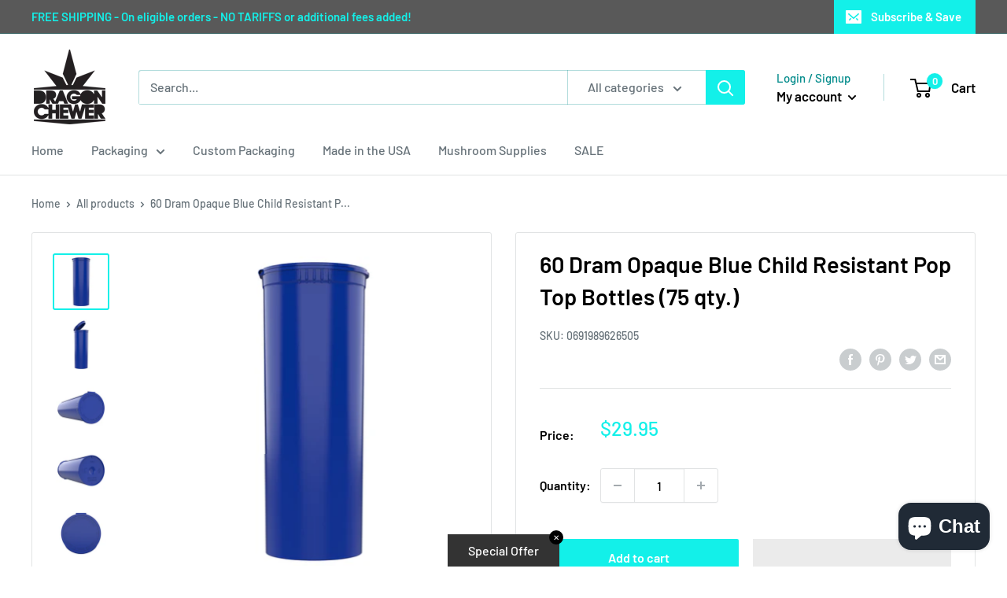

--- FILE ---
content_type: text/html; charset=utf-8
request_url: https://dragonchewer.com/products/60-dram-opaque-blue-child-resistant-pop-top-bottles-75-qty
body_size: 92442
content:
  <!doctype html>

<html class="no-js" lang="en">
  <head>
  <title>
    60 Dram Opaque Blue Child Resistant Pop Top Bottles (75 qty.)
</title>


    <meta name="description" content="60 dram child resistant wholesale pop top bottles by Dragon Chewer. Compliant Blue 7 - 14 gram squeeze top containers – lowest prices on packaging supplies.">


    <meta charset="utf-8">
    <meta name="viewport" content="width=device-width, initial-scale=1.0, height=device-height, minimum-scale=1.0, maximum-scale=5.0">
    <meta name="theme-color" content="#13f0e9">


    <link rel="canonical" href="https://dragonchewer.com/products/60-dram-opaque-blue-child-resistant-pop-top-bottles-75-qty"><link rel="shortcut icon" href="//dragonchewer.com/cdn/shop/files/fav_icon_DC_96x96.png?v=1612998225" type="image/png"><link rel="preload" as="style" href="//dragonchewer.com/cdn/shop/t/10/assets/theme.css?v=115817228971875768801664387821">
    <link rel="preconnect" href="https://cdn.shopify.com">
    <link rel="preconnect" href="https://fonts.shopifycdn.com">
    <link rel="dns-prefetch" href="https://productreviews.shopifycdn.com">
    <link rel="dns-prefetch" href="https://ajax.googleapis.com">
    <link rel="dns-prefetch" href="https://maps.googleapis.com">
    <link rel="dns-prefetch" href="https://maps.gstatic.com">
    
	<script src="https://ajax.googleapis.com/ajax/libs/jquery/3.5.1/jquery.min.js"></script>

    <meta property="og:type" content="product">
  <meta property="og:title" content="60 Dram Opaque Blue Child Resistant Pop Top Bottles (75 qty.)"><meta property="og:image" content="http://dragonchewer.com/cdn/shop/files/60dram_blu_single_cutout_abb2c2ad-efb5-44e6-8ef5-4991faa05ad6.png?v=1686863789">
    <meta property="og:image:secure_url" content="https://dragonchewer.com/cdn/shop/files/60dram_blu_single_cutout_abb2c2ad-efb5-44e6-8ef5-4991faa05ad6.png?v=1686863789">
    <meta property="og:image:width" content="2000">
    <meta property="og:image:height" content="2000"><meta property="product:price:amount" content="29.95">
  <meta property="product:price:currency" content="USD"><meta property="og:description" content="60 dram child resistant wholesale pop top bottles by Dragon Chewer. Compliant Blue 7 - 14 gram squeeze top containers – lowest prices on packaging supplies."><meta property="og:url" content="https://dragonchewer.com/products/60-dram-opaque-blue-child-resistant-pop-top-bottles-75-qty">
<meta property="og:site_name" content="Dragon Chewer"><meta name="twitter:card" content="summary"><meta name="twitter:title" content="60 Dram Opaque Blue Child Resistant Pop Top Bottles (75 qty.)">
  <meta name="twitter:description" content="Premium 60 dram Pop Top bulk wholesale packaging containers. Perfect for 7-14 grams of flower or edibles. Pop Tops are an affordable resealable child resistant CR dispensary packaging option. Pop Tops are an affordable wholesale resealable child resistant dispensary packaging option that is easy to customize with labels. Our premium pop top cans are built for compliance. CPSC / ISO / ASTM certified child resistant CR compliant packaging supplies.  Our Pop Tops are child resistant and compliant in all major regulated markets. They also feature a tight long term food storage seal to keep the product fresh! Rigid containers allow for custom labels, printing, and reduce the chance of smashing the product inside. Our large selection of bulk high quality pop top bottles are unmatched. We have a huge selection of colors and sizes at the lowest wholesale prices. 100% recyclable. Please">
  <meta name="twitter:image" content="https://dragonchewer.com/cdn/shop/files/60dram_blu_single_cutout_abb2c2ad-efb5-44e6-8ef5-4991faa05ad6_600x600_crop_center.png?v=1686863789">
    <link rel="preload" href="//dragonchewer.com/cdn/fonts/barlow/barlow_n6.329f582a81f63f125e63c20a5a80ae9477df68e1.woff2" as="font" type="font/woff2" crossorigin>
<link rel="preload" href="//dragonchewer.com/cdn/fonts/barlow/barlow_n5.a193a1990790eba0cc5cca569d23799830e90f07.woff2" as="font" type="font/woff2" crossorigin>

<style>
  @font-face {
  font-family: Barlow;
  font-weight: 600;
  font-style: normal;
  font-display: swap;
  src: url("//dragonchewer.com/cdn/fonts/barlow/barlow_n6.329f582a81f63f125e63c20a5a80ae9477df68e1.woff2") format("woff2"),
       url("//dragonchewer.com/cdn/fonts/barlow/barlow_n6.0163402e36247bcb8b02716880d0b39568412e9e.woff") format("woff");
}

  @font-face {
  font-family: Barlow;
  font-weight: 500;
  font-style: normal;
  font-display: swap;
  src: url("//dragonchewer.com/cdn/fonts/barlow/barlow_n5.a193a1990790eba0cc5cca569d23799830e90f07.woff2") format("woff2"),
       url("//dragonchewer.com/cdn/fonts/barlow/barlow_n5.ae31c82169b1dc0715609b8cc6a610b917808358.woff") format("woff");
}

@font-face {
  font-family: Barlow;
  font-weight: 600;
  font-style: normal;
  font-display: swap;
  src: url("//dragonchewer.com/cdn/fonts/barlow/barlow_n6.329f582a81f63f125e63c20a5a80ae9477df68e1.woff2") format("woff2"),
       url("//dragonchewer.com/cdn/fonts/barlow/barlow_n6.0163402e36247bcb8b02716880d0b39568412e9e.woff") format("woff");
}

@font-face {
  font-family: Barlow;
  font-weight: 600;
  font-style: italic;
  font-display: swap;
  src: url("//dragonchewer.com/cdn/fonts/barlow/barlow_i6.5a22bd20fb27bad4d7674cc6e666fb9c77d813bb.woff2") format("woff2"),
       url("//dragonchewer.com/cdn/fonts/barlow/barlow_i6.1c8787fcb59f3add01a87f21b38c7ef797e3b3a1.woff") format("woff");
}


  @font-face {
  font-family: Barlow;
  font-weight: 700;
  font-style: normal;
  font-display: swap;
  src: url("//dragonchewer.com/cdn/fonts/barlow/barlow_n7.691d1d11f150e857dcbc1c10ef03d825bc378d81.woff2") format("woff2"),
       url("//dragonchewer.com/cdn/fonts/barlow/barlow_n7.4fdbb1cb7da0e2c2f88492243ffa2b4f91924840.woff") format("woff");
}

  @font-face {
  font-family: Barlow;
  font-weight: 500;
  font-style: italic;
  font-display: swap;
  src: url("//dragonchewer.com/cdn/fonts/barlow/barlow_i5.714d58286997b65cd479af615cfa9bb0a117a573.woff2") format("woff2"),
       url("//dragonchewer.com/cdn/fonts/barlow/barlow_i5.0120f77e6447d3b5df4bbec8ad8c2d029d87fb21.woff") format("woff");
}

  @font-face {
  font-family: Barlow;
  font-weight: 700;
  font-style: italic;
  font-display: swap;
  src: url("//dragonchewer.com/cdn/fonts/barlow/barlow_i7.50e19d6cc2ba5146fa437a5a7443c76d5d730103.woff2") format("woff2"),
       url("//dragonchewer.com/cdn/fonts/barlow/barlow_i7.47e9f98f1b094d912e6fd631cc3fe93d9f40964f.woff") format("woff");
}


  :root {
    --default-text-font-size : 15px;
    --base-text-font-size    : 16px;
    --heading-font-family    : Barlow, sans-serif;
    --heading-font-weight    : 600;
    --heading-font-style     : normal;
    --text-font-family       : Barlow, sans-serif;
    --text-font-weight       : 500;
    --text-font-style        : normal;
    --text-font-bolder-weight: 600;
    --text-link-decoration   : underline;

    --text-color               : #677279;
    --text-color-rgb           : 103, 114, 121;
    --heading-color            : #000000;
    --border-color             : #e1e3e4;
    --border-color-rgb         : 225, 227, 228;
    --form-border-color        : #d4d6d8;
    --accent-color             : #13f0e9;
    --accent-color-rgb         : 19, 240, 233;
    --link-color               : #13f0e9;
    --link-color-hover         : #0baca7;
    --background               : rgba(0,0,0,0);
    --secondary-background     : #ffffff;
    --secondary-background-rgb : 255, 255, 255;
    --accent-background        : rgba(19, 240, 233, 0.08);

    --input-background: #ffffff;

    --error-color       : #ff0000;
    --error-background  : rgba(255, 0, 0, 0.07);
    --success-color     : #00aa00;
    --success-background: rgba(0, 170, 0, 0.11);

    --primary-button-background      : #13f0e9;
    --primary-button-background-rgb  : 19, 240, 233;
    --primary-button-text-color      : #ffffff;
    --secondary-button-background    : #13f0e9;
    --secondary-button-background-rgb: 19, 240, 233;
    --secondary-button-text-color    : #ffffff;

    --header-background      : #ffffff;
    --header-text-color      : #050505;
    --header-light-text-color: #028b8b;
    --header-border-color    : rgba(2, 139, 139, 0.3);
    --header-accent-color    : #13f0e9;

    --footer-background-color:    #f3f5f6;
    --footer-heading-text-color:  #8b8b8b;
    --footer-body-text-color:     #677279;
    --footer-body-text-color-rgb: 103, 114, 121;
    --footer-accent-color:        #13f0e9;
    --footer-accent-color-rgb:    19, 240, 233;
    --footer-border:              none;
    
    --flickity-arrow-color: #abb1b4;--product-on-sale-accent           : #ee0000;
    --product-on-sale-accent-rgb       : 238, 0, 0;
    --product-on-sale-color            : #ffffff;
    --product-in-stock-color           : #008a00;
    --product-low-stock-color          : #ee0000;
    --product-sold-out-color           : #8a9297;
    --product-custom-label-1-background: #008a00;
    --product-custom-label-1-color     : #ffffff;
    --product-custom-label-2-background: #00a500;
    --product-custom-label-2-color     : #ffffff;
    --product-review-star-color        : #ffbd00;

    --mobile-container-gutter : 20px;
    --desktop-container-gutter: 40px;
  }
</style>

<script>
  // IE11 does not have support for CSS variables, so we have to polyfill them
  if (!(((window || {}).CSS || {}).supports && window.CSS.supports('(--a: 0)'))) {
    const script = document.createElement('script');
    script.type = 'text/javascript';
    script.src = 'https://cdn.jsdelivr.net/npm/css-vars-ponyfill@2';
    script.onload = function() {
      cssVars({});
    };

    document.getElementsByTagName('head')[0].appendChild(script);
  }
</script>


  


     <script>window.performance && window.performance.mark && window.performance.mark('shopify.content_for_header.start');</script><meta name="google-site-verification" content="Yr3l3yHygPe1E0_KRFA2PO_JhBIKRfdtQdXUkDWxWjk">
<meta name="google-site-verification" content="7a4uREBDFhFaUQ3i7Tyn7HtmAZENDrFPCmXzQNUwgCw">
<meta id="shopify-digital-wallet" name="shopify-digital-wallet" content="/53221261486/digital_wallets/dialog">
<link rel="alternate" type="application/json+oembed" href="https://dragonchewer.com/products/60-dram-opaque-blue-child-resistant-pop-top-bottles-75-qty.oembed">
<script async="async" data-src="/checkouts/internal/preloads.js?locale=en-US"></script>
<script id="shopify-features" type="application/json">{"accessToken":"c4c2bf8cdd97f597a7663be542eae419","betas":["rich-media-storefront-analytics"],"domain":"dragonchewer.com","predictiveSearch":true,"shopId":53221261486,"locale":"en"}</script>
<script>var Shopify = Shopify || {};
Shopify.shop = "dragon-chewer.myshopify.com";
Shopify.locale = "en";
Shopify.currency = {"active":"USD","rate":"1.0"};
Shopify.country = "US";
Shopify.theme = {"name":"Warehouse | Bold CSP Fix| Sep.28.2022","id":135664173297,"schema_name":"Warehouse","schema_version":"1.16.2","theme_store_id":871,"role":"main"};
Shopify.theme.handle = "null";
Shopify.theme.style = {"id":null,"handle":null};
Shopify.cdnHost = "dragonchewer.com/cdn";
Shopify.routes = Shopify.routes || {};
Shopify.routes.root = "/";</script>
<script type="module">!function(o){(o.Shopify=o.Shopify||{}).modules=!0}(window);</script>
<script>!function(o){function n(){var o=[];function n(){o.push(Array.prototype.slice.apply(arguments))}return n.q=o,n}var t=o.Shopify=o.Shopify||{};t.loadFeatures=n(),t.autoloadFeatures=n()}(window);</script>
<script id="shop-js-analytics" type="application/json">{"pageType":"product"}</script>
<script defer="defer" async type="module" data-src="//dragonchewer.com/cdn/shopifycloud/shop-js/modules/v2/client.init-shop-cart-sync_BT-GjEfc.en.esm.js"></script>
<script defer="defer" async type="module" data-src="//dragonchewer.com/cdn/shopifycloud/shop-js/modules/v2/chunk.common_D58fp_Oc.esm.js"></script>
<script defer="defer" async type="module" data-src="//dragonchewer.com/cdn/shopifycloud/shop-js/modules/v2/chunk.modal_xMitdFEc.esm.js"></script>
<script type="module">
  await import("//dragonchewer.com/cdn/shopifycloud/shop-js/modules/v2/client.init-shop-cart-sync_BT-GjEfc.en.esm.js");
await import("//dragonchewer.com/cdn/shopifycloud/shop-js/modules/v2/chunk.common_D58fp_Oc.esm.js");
await import("//dragonchewer.com/cdn/shopifycloud/shop-js/modules/v2/chunk.modal_xMitdFEc.esm.js");

  window.Shopify.SignInWithShop?.initShopCartSync?.({"fedCMEnabled":true,"windoidEnabled":true});

</script>
<script>(function() {
  var isLoaded = false;
  function asyncLoad() {
    if (isLoaded) return;
    isLoaded = true;
    var urls = ["\/\/secure.apps.shappify.com\/apps\/csp\/customer_pricing.php?shop=dragon-chewer.myshopify.com","https:\/\/cp.boldapps.net\/csp_install_check.js?shop=dragon-chewer.myshopify.com","https:\/\/cp.boldapps.net\/js\/cspqb.js?shop=dragon-chewer.myshopify.com","https:\/\/cdn.logbase.io\/lb-upsell-wrapper.js?shop=dragon-chewer.myshopify.com","https:\/\/cdn.hextom.com\/js\/quickannouncementbar.js?shop=dragon-chewer.myshopify.com"];
    for (var i = 0; i < urls.length; i++) {
      var s = document.createElement('script');
      s.type = 'text/javascript';
      s.async = true;
      s.src = urls[i];
      var x = document.getElementsByTagName('script')[0];
      x.parentNode.insertBefore(s, x);
    }
  };
  document.addEventListener('StartAsyncLoading',function(event){asyncLoad();});if(window.attachEvent) {
    window.attachEvent('onload', function(){});
  } else {
    window.addEventListener('load', function(){}, false);
  }
})();</script>
<script id="__st">var __st={"a":53221261486,"offset":-28800,"reqid":"aef52862-e4ff-4cdd-addd-730c9001ff0d-1769464281","pageurl":"dragonchewer.com\/products\/60-dram-opaque-blue-child-resistant-pop-top-bottles-75-qty","u":"a81276a4e905","p":"product","rtyp":"product","rid":6755426926766};</script>
<script>window.ShopifyPaypalV4VisibilityTracking = true;</script>
<script id="captcha-bootstrap">!function(){'use strict';const t='contact',e='account',n='new_comment',o=[[t,t],['blogs',n],['comments',n],[t,'customer']],c=[[e,'customer_login'],[e,'guest_login'],[e,'recover_customer_password'],[e,'create_customer']],r=t=>t.map((([t,e])=>`form[action*='/${t}']:not([data-nocaptcha='true']) input[name='form_type'][value='${e}']`)).join(','),a=t=>()=>t?[...document.querySelectorAll(t)].map((t=>t.form)):[];function s(){const t=[...o],e=r(t);return a(e)}const i='password',u='form_key',d=['recaptcha-v3-token','g-recaptcha-response','h-captcha-response',i],f=()=>{try{return window.sessionStorage}catch{return}},m='__shopify_v',_=t=>t.elements[u];function p(t,e,n=!1){try{const o=window.sessionStorage,c=JSON.parse(o.getItem(e)),{data:r}=function(t){const{data:e,action:n}=t;return t[m]||n?{data:e,action:n}:{data:t,action:n}}(c);for(const[e,n]of Object.entries(r))t.elements[e]&&(t.elements[e].value=n);n&&o.removeItem(e)}catch(o){console.error('form repopulation failed',{error:o})}}const l='form_type',E='cptcha';function T(t){t.dataset[E]=!0}const w=window,h=w.document,L='Shopify',v='ce_forms',y='captcha';let A=!1;((t,e)=>{const n=(g='f06e6c50-85a8-45c8-87d0-21a2b65856fe',I='https://cdn.shopify.com/shopifycloud/storefront-forms-hcaptcha/ce_storefront_forms_captcha_hcaptcha.v1.5.2.iife.js',D={infoText:'Protected by hCaptcha',privacyText:'Privacy',termsText:'Terms'},(t,e,n)=>{const o=w[L][v],c=o.bindForm;if(c)return c(t,g,e,D).then(n);var r;o.q.push([[t,g,e,D],n]),r=I,A||(h.body.append(Object.assign(h.createElement('script'),{id:'captcha-provider',async:!0,src:r})),A=!0)});var g,I,D;w[L]=w[L]||{},w[L][v]=w[L][v]||{},w[L][v].q=[],w[L][y]=w[L][y]||{},w[L][y].protect=function(t,e){n(t,void 0,e),T(t)},Object.freeze(w[L][y]),function(t,e,n,w,h,L){const[v,y,A,g]=function(t,e,n){const i=e?o:[],u=t?c:[],d=[...i,...u],f=r(d),m=r(i),_=r(d.filter((([t,e])=>n.includes(e))));return[a(f),a(m),a(_),s()]}(w,h,L),I=t=>{const e=t.target;return e instanceof HTMLFormElement?e:e&&e.form},D=t=>v().includes(t);t.addEventListener('submit',(t=>{const e=I(t);if(!e)return;const n=D(e)&&!e.dataset.hcaptchaBound&&!e.dataset.recaptchaBound,o=_(e),c=g().includes(e)&&(!o||!o.value);(n||c)&&t.preventDefault(),c&&!n&&(function(t){try{if(!f())return;!function(t){const e=f();if(!e)return;const n=_(t);if(!n)return;const o=n.value;o&&e.removeItem(o)}(t);const e=Array.from(Array(32),(()=>Math.random().toString(36)[2])).join('');!function(t,e){_(t)||t.append(Object.assign(document.createElement('input'),{type:'hidden',name:u})),t.elements[u].value=e}(t,e),function(t,e){const n=f();if(!n)return;const o=[...t.querySelectorAll(`input[type='${i}']`)].map((({name:t})=>t)),c=[...d,...o],r={};for(const[a,s]of new FormData(t).entries())c.includes(a)||(r[a]=s);n.setItem(e,JSON.stringify({[m]:1,action:t.action,data:r}))}(t,e)}catch(e){console.error('failed to persist form',e)}}(e),e.submit())}));const S=(t,e)=>{t&&!t.dataset[E]&&(n(t,e.some((e=>e===t))),T(t))};for(const o of['focusin','change'])t.addEventListener(o,(t=>{const e=I(t);D(e)&&S(e,y())}));const B=e.get('form_key'),M=e.get(l),P=B&&M;t.addEventListener('DOMContentLoaded',(()=>{const t=y();if(P)for(const e of t)e.elements[l].value===M&&p(e,B);[...new Set([...A(),...v().filter((t=>'true'===t.dataset.shopifyCaptcha))])].forEach((e=>S(e,t)))}))}(h,new URLSearchParams(w.location.search),n,t,e,['guest_login'])})(!0,!0)}();</script>
<script integrity="sha256-4kQ18oKyAcykRKYeNunJcIwy7WH5gtpwJnB7kiuLZ1E=" data-source-attribution="shopify.loadfeatures" defer="defer" data-src="//dragonchewer.com/cdn/shopifycloud/storefront/assets/storefront/load_feature-a0a9edcb.js" crossorigin="anonymous"></script>
<script data-source-attribution="shopify.dynamic_checkout.dynamic.init">var Shopify=Shopify||{};Shopify.PaymentButton=Shopify.PaymentButton||{isStorefrontPortableWallets:!0,init:function(){window.Shopify.PaymentButton.init=function(){};var t=document.createElement("script");t.data-src="https://dragonchewer.com/cdn/shopifycloud/portable-wallets/latest/portable-wallets.en.js",t.type="module",document.head.appendChild(t)}};
</script>
<script data-source-attribution="shopify.dynamic_checkout.buyer_consent">
  function portableWalletsHideBuyerConsent(e){var t=document.getElementById("shopify-buyer-consent"),n=document.getElementById("shopify-subscription-policy-button");t&&n&&(t.classList.add("hidden"),t.setAttribute("aria-hidden","true"),n.removeEventListener("click",e))}function portableWalletsShowBuyerConsent(e){var t=document.getElementById("shopify-buyer-consent"),n=document.getElementById("shopify-subscription-policy-button");t&&n&&(t.classList.remove("hidden"),t.removeAttribute("aria-hidden"),n.addEventListener("click",e))}window.Shopify?.PaymentButton&&(window.Shopify.PaymentButton.hideBuyerConsent=portableWalletsHideBuyerConsent,window.Shopify.PaymentButton.showBuyerConsent=portableWalletsShowBuyerConsent);
</script>
<script>
  function portableWalletsCleanup(e){e&&e.src&&console.error("Failed to load portable wallets script "+e.src);var t=document.querySelectorAll("shopify-accelerated-checkout .shopify-payment-button__skeleton, shopify-accelerated-checkout-cart .wallet-cart-button__skeleton"),e=document.getElementById("shopify-buyer-consent");for(let e=0;e<t.length;e++)t[e].remove();e&&e.remove()}function portableWalletsNotLoadedAsModule(e){e instanceof ErrorEvent&&"string"==typeof e.message&&e.message.includes("import.meta")&&"string"==typeof e.filename&&e.filename.includes("portable-wallets")&&(window.removeEventListener("error",portableWalletsNotLoadedAsModule),window.Shopify.PaymentButton.failedToLoad=e,"loading"===document.readyState?document.addEventListener("DOMContentLoaded",window.Shopify.PaymentButton.init):window.Shopify.PaymentButton.init())}window.addEventListener("error",portableWalletsNotLoadedAsModule);
</script>

<script type="module" data-src="https://dragonchewer.com/cdn/shopifycloud/portable-wallets/latest/portable-wallets.en.js" onError="portableWalletsCleanup(this)" crossorigin="anonymous"></script>
<script nomodule>
  document.addEventListener("DOMContentLoaded", portableWalletsCleanup);
</script>

<link id="shopify-accelerated-checkout-styles" rel="stylesheet" media="screen" href="https://dragonchewer.com/cdn/shopifycloud/portable-wallets/latest/accelerated-checkout-backwards-compat.css" crossorigin="anonymous">
<style id="shopify-accelerated-checkout-cart">
        #shopify-buyer-consent {
  margin-top: 1em;
  display: inline-block;
  width: 100%;
}

#shopify-buyer-consent.hidden {
  display: none;
}

#shopify-subscription-policy-button {
  background: none;
  border: none;
  padding: 0;
  text-decoration: underline;
  font-size: inherit;
  cursor: pointer;
}

#shopify-subscription-policy-button::before {
  box-shadow: none;
}

      </style>

<script>window.performance && window.performance.mark && window.performance.mark('shopify.content_for_header.end');</script>        

     
<script id="bold-platform-data" type="application/json">
    {
        "shop": {
            "domain": "dragonchewer.com",
            "permanent_domain": "dragon-chewer.myshopify.com",
            "url": "https://dragonchewer.com",
            "secure_url": "https://dragonchewer.com",
            "money_format": "${{amount}}",
            "currency": "USD"
        },
        "customer": {
            "id": null,
            "tags": null
        },
        "cart": {"note":null,"attributes":{},"original_total_price":0,"total_price":0,"total_discount":0,"total_weight":0.0,"item_count":0,"items":[],"requires_shipping":false,"currency":"USD","items_subtotal_price":0,"cart_level_discount_applications":[],"checkout_charge_amount":0},
        "template": "product",
        "product": {"id":6755426926766,"title":"60 Dram Opaque Blue Child Resistant Pop Top Bottles (75 qty.)","handle":"60-dram-opaque-blue-child-resistant-pop-top-bottles-75-qty","description":"\u003cmeta charset=\"utf-8\"\u003e\n\u003cp data-mce-fragment=\"1\"\u003ePremium 60 dram Pop Top bulk wholesale packaging containers. Perfect for 7-14 grams of flower\u003cspan data-mce-fragment=\"1\"\u003e \u003c\/span\u003eor edibles. Pop Tops are an affordable resealable child resistant CR dispensary packaging option.\u003c\/p\u003e\n\u003cp data-mce-fragment=\"1\"\u003ePop Tops are an affordable wholesale resealable child resistant dispensary packaging option that is easy to customize with labels. Our premium pop top cans are built for compliance. CPSC \/ ISO \/ ASTM certified child resistant CR compliant packaging supplies. \u003c\/p\u003e\n\u003cp data-mce-fragment=\"1\"\u003eOur Pop Tops are child resistant and compliant in all major regulated markets. They also feature a tight long term food storage seal to keep the product fresh! Rigid containers allow for custom labels, printing, and reduce the chance of smashing the product inside. Our large selection of bulk high quality pop top bottles are unmatched. We have a huge selection of colors and sizes at the lowest wholesale prices. 100% recyclable. Please recycle!\u003c\/p\u003e\n\u003cp data-mce-fragment=\"1\"\u003e60 Dram CR vials are a large Pop Top style container. They have a wide mouth opening, which is great for a wide array of products. Additionally, they use the same squeeze top function that all Pop Top containers use to open the container. This versatile container is a great option for flower, edibles and as exit packaging. Our quality is unmatched and our opening instructions on the top of the container are debossed for a better feel and look. \u003c\/p\u003e\n\u003cp data-mce-fragment=\"1\"\u003eSkip\u003cspan data-mce-fragment=\"1\"\u003e \u003c\/span\u003esearching for cheap poor quality 60\u003cspan data-mce-fragment=\"1\"\u003e \u003c\/span\u003edrams near me, we have fast and cheap shipping on the best quality pop top jars.\u003cspan data-mce-fragment=\"1\"\u003e \u003c\/span\u003e\u003ca href=\"https:\/\/highlock.com\/\" data-mce-href=\"https:\/\/highlock.com\/\" data-mce-fragment=\"1\"\u003eHIGHLOCK\u003c\/a\u003e\u003cspan data-mce-fragment=\"1\"\u003e \u003c\/span\u003ePop Top vials or bottles have the best seal, huge color selection and the lowest wholesale rates. You can feel the quality of the seal with you squeeze the top and open the container. Airtight, smell proof \u0026amp; odor-resistant properties are strong claims made by many, but often not the reality. We take great pride with offering the best quality pop tops\u003cspan data-mce-fragment=\"1\"\u003e \u003c\/span\u003eand ship quickly from our USA distribution facility. Our\u003cspan data-mce-fragment=\"1\"\u003e \u003c\/span\u003erigid pop top containers are made to be customized. Add custom labels, direct print, paper boxes and more to elevate your brand on the shelf.\u003c\/p\u003e\n\u003cp data-mce-fragment=\"1\"\u003eQuantity price breaks available! Need custom design help? Need a custom shipping quote for a large order? Contact us now sales@dragonchewer.com. We also offer custom labels online for the 60\u003cspan data-mce-fragment=\"1\"\u003e \u003c\/span\u003edram pop top line.\u003c\/p\u003e\n\u003cp data-mce-fragment=\"1\"\u003e\u003cstrong data-mce-fragment=\"1\"\u003eProduct Specs:\u003c\/strong\u003e\u003c\/p\u003e\n\u003cul data-mce-fragment=\"1\"\u003e\n\u003cli data-mce-fragment=\"1\"\u003eQuantity: 75 Pop Top Bottles per order\u003c\/li\u003e\n\u003cli data-mce-fragment=\"1\"\u003eColor: Blue\u003c\/li\u003e\n\u003cli data-mce-fragment=\"1\"\u003eOpacity - Opaque\u003c\/li\u003e\n\u003cli data-mce-fragment=\"1\"\u003eSize: 60 Dram \/ \u003cmeta charset=\"utf-8\"\u003e\n\u003cspan data-mce-fragment=\"1\"\u003e \u003c\/span\u003e\u003cspan data-mce-fragment=\"1\"\u003e5.26\" x 1.9\" Inner Dimensions\u003c\/span\u003e\n\u003c\/li\u003e\n\u003cli data-mce-fragment=\"1\"\u003eBrand: HIGHLOCK\u003c\/li\u003e\n\u003c\/ul\u003e\n\u003cp data-mce-fragment=\"1\"\u003e\u003cmeta charset=\"utf-8\"\u003e\u003cimg alt=\"60 Dram DR CPSC child resistant pop top container dimensions size lrg large vial bottle packaging template wholesale\" src=\"https:\/\/cdn.shopify.com\/s\/files\/1\/0532\/2126\/1486\/files\/60Dweb_240x240.jpg?v=1662998620\" style=\"float: none;\" data-mce-fragment=\"1\" data-mce-style=\"float: none;\" data-mce-src=\"https:\/\/cdn.shopify.com\/s\/files\/1\/0532\/2126\/1486\/files\/60Dweb_240x240.jpg?v=1662998620\" data-mce-selected=\"1\"\u003e\u003c\/p\u003e\n\u003cp data-mce-fragment=\"1\"\u003e\u003cstrong data-mce-fragment=\"1\"\u003eEasy size guide:\u003c\/strong\u003e \u003c\/p\u003e\n\u003cul data-mce-fragment=\"1\"\u003e\n\u003cli data-mce-fragment=\"1\"\u003e6 Dram - 1 Gram\u003c\/li\u003e\n\u003cli data-mce-fragment=\"1\"\u003e13 Dram - 1-2 Grams\u003c\/li\u003e\n\u003cli data-mce-fragment=\"1\"\u003e19 Dram - 3.5 Grams\u003c\/li\u003e\n\u003cli data-mce-fragment=\"1\"\u003e30 Dram - 7 Grams\u003c\/li\u003e\n\u003cli data-mce-fragment=\"1\"\u003e60 Dram - 14 Grams\u003c\/li\u003e\n\u003cli data-mce-fragment=\"1\"\u003e90 Dram - 16 to 21 Grams\u003c\/li\u003e\n\u003c\/ul\u003e","published_at":"2021-05-24T11:29:50-07:00","created_at":"2021-05-24T09:40:58-07:00","vendor":"Dragon Chewer","type":"Bottles","tags":["Child Resistant_Yes","Color_Blue","Dram_60 Dram","Flower Capacity_14 Grams","max:22.95","min:0.30","Opaque_Yes","Product Name_Pop Top Bottles"],"price":2995,"price_min":2995,"price_max":2995,"available":true,"price_varies":false,"compare_at_price":null,"compare_at_price_min":0,"compare_at_price_max":0,"compare_at_price_varies":false,"variants":[{"id":39868728377518,"title":"Default Title","option1":"Default Title","option2":null,"option3":null,"sku":"0691989626505","requires_shipping":true,"taxable":true,"featured_image":null,"available":true,"name":"60 Dram Opaque Blue Child Resistant Pop Top Bottles (75 qty.)","public_title":null,"options":["Default Title"],"price":2995,"weight":2903,"compare_at_price":null,"inventory_management":"shopify","barcode":"0691989626505","requires_selling_plan":false,"selling_plan_allocations":[]}],"images":["\/\/dragonchewer.com\/cdn\/shop\/files\/60dram_blu_single_cutout_abb2c2ad-efb5-44e6-8ef5-4991faa05ad6.png?v=1686863789","\/\/dragonchewer.com\/cdn\/shop\/files\/60dram_blu_open_efbfd2dd-b91c-4c13-b645-2fe284c9403b.png?v=1686863789","\/\/dragonchewer.com\/cdn\/shop\/files\/60dram_blu_single_front_side_40e6dad0-f89f-4821-8676-bbfe9122eb12.png?v=1686863789","\/\/dragonchewer.com\/cdn\/shop\/files\/60dram_blu_single_back_side_0425374a-b43c-48fa-b676-843da55dc839.png?v=1686863789","\/\/dragonchewer.com\/cdn\/shop\/files\/60dram_blu_cap_fa09347d-a41a-4827-b534-660c7dc78b93.png?v=1686863781","\/\/dragonchewer.com\/cdn\/shop\/files\/60dram_blu_single_size_cutout_ccdebe44-fc66-4074-b345-4a7dff2a5c13.png?v=1686863782"],"featured_image":"\/\/dragonchewer.com\/cdn\/shop\/files\/60dram_blu_single_cutout_abb2c2ad-efb5-44e6-8ef5-4991faa05ad6.png?v=1686863789","options":["Title"],"media":[{"alt":"60 Dram Dragon Chewer Blue Big Tall Pop Top CR Child Resistant Compliant Wholesale Packaging Storage Containers Bottles Jars cans labels USA ","id":31573539029233,"position":1,"preview_image":{"aspect_ratio":1.0,"height":2000,"width":2000,"src":"\/\/dragonchewer.com\/cdn\/shop\/files\/60dram_blu_single_cutout_abb2c2ad-efb5-44e6-8ef5-4991faa05ad6.png?v=1686863789"},"aspect_ratio":1.0,"height":2000,"media_type":"image","src":"\/\/dragonchewer.com\/cdn\/shop\/files\/60dram_blu_single_cutout_abb2c2ad-efb5-44e6-8ef5-4991faa05ad6.png?v=1686863789","width":2000},{"alt":"60 Dram Blue Squeeze top tall can cannabis marijuana packaging containers jars bottles vials dragon chewer near me bulk air tight highlock HL","id":31573539094769,"position":2,"preview_image":{"aspect_ratio":1.0,"height":2000,"width":2000,"src":"\/\/dragonchewer.com\/cdn\/shop\/files\/60dram_blu_open_efbfd2dd-b91c-4c13-b645-2fe284c9403b.png?v=1686863789"},"aspect_ratio":1.0,"height":2000,"media_type":"image","src":"\/\/dragonchewer.com\/cdn\/shop\/files\/60dram_blu_open_efbfd2dd-b91c-4c13-b645-2fe284c9403b.png?v=1686863789","width":2000},{"alt":"60 Dram Blue Dragon Chewer opaque pop top tube no odor smell proof containers fast shipping. Capacity 14 gram 1\/2 half ounce oz nearby empty","id":31573538996465,"position":3,"preview_image":{"aspect_ratio":1.0,"height":2000,"width":2000,"src":"\/\/dragonchewer.com\/cdn\/shop\/files\/60dram_blu_single_front_side_40e6dad0-f89f-4821-8676-bbfe9122eb12.png?v=1686863789"},"aspect_ratio":1.0,"height":2000,"media_type":"image","src":"\/\/dragonchewer.com\/cdn\/shop\/files\/60dram_blu_single_front_side_40e6dad0-f89f-4821-8676-bbfe9122eb12.png?v=1686863789","width":2000},{"alt":"60 Dram Blue Dragon Chewer custom Pop Top premium wholesale cannabis cbd mushroom smell proof vials jars cans ASTM CPSC ISO certified compliance compliant CR childproof","id":31573539062001,"position":4,"preview_image":{"aspect_ratio":1.0,"height":2000,"width":2000,"src":"\/\/dragonchewer.com\/cdn\/shop\/files\/60dram_blu_single_back_side_0425374a-b43c-48fa-b676-843da55dc839.png?v=1686863789"},"aspect_ratio":1.0,"height":2000,"media_type":"image","src":"\/\/dragonchewer.com\/cdn\/shop\/files\/60dram_blu_single_back_side_0425374a-b43c-48fa-b676-843da55dc839.png?v=1686863789","width":2000},{"alt":"60 Dram Blue large mouth big dragon chewer pop top smell proof no moq custom labels weed jars packaging containers premium supplies dispensary","id":31573539127537,"position":5,"preview_image":{"aspect_ratio":1.0,"height":2000,"width":2000,"src":"\/\/dragonchewer.com\/cdn\/shop\/files\/60dram_blu_cap_fa09347d-a41a-4827-b534-660c7dc78b93.png?v=1686863781"},"aspect_ratio":1.0,"height":2000,"media_type":"image","src":"\/\/dragonchewer.com\/cdn\/shop\/files\/60dram_blu_cap_fa09347d-a41a-4827-b534-660c7dc78b93.png?v=1686863781","width":2000},{"alt":"60 Dram Dragon Chewer Blue Big Pop Top diagram size template. Capacity 14 gram 1\/2 half ounce. ","id":31573539160305,"position":6,"preview_image":{"aspect_ratio":1.0,"height":2000,"width":2000,"src":"\/\/dragonchewer.com\/cdn\/shop\/files\/60dram_blu_single_size_cutout_ccdebe44-fc66-4074-b345-4a7dff2a5c13.png?v=1686863782"},"aspect_ratio":1.0,"height":2000,"media_type":"image","src":"\/\/dragonchewer.com\/cdn\/shop\/files\/60dram_blu_single_size_cutout_ccdebe44-fc66-4074-b345-4a7dff2a5c13.png?v=1686863782","width":2000}],"requires_selling_plan":false,"selling_plan_groups":[],"content":"\u003cmeta charset=\"utf-8\"\u003e\n\u003cp data-mce-fragment=\"1\"\u003ePremium 60 dram Pop Top bulk wholesale packaging containers. Perfect for 7-14 grams of flower\u003cspan data-mce-fragment=\"1\"\u003e \u003c\/span\u003eor edibles. Pop Tops are an affordable resealable child resistant CR dispensary packaging option.\u003c\/p\u003e\n\u003cp data-mce-fragment=\"1\"\u003ePop Tops are an affordable wholesale resealable child resistant dispensary packaging option that is easy to customize with labels. Our premium pop top cans are built for compliance. CPSC \/ ISO \/ ASTM certified child resistant CR compliant packaging supplies. \u003c\/p\u003e\n\u003cp data-mce-fragment=\"1\"\u003eOur Pop Tops are child resistant and compliant in all major regulated markets. They also feature a tight long term food storage seal to keep the product fresh! Rigid containers allow for custom labels, printing, and reduce the chance of smashing the product inside. Our large selection of bulk high quality pop top bottles are unmatched. We have a huge selection of colors and sizes at the lowest wholesale prices. 100% recyclable. Please recycle!\u003c\/p\u003e\n\u003cp data-mce-fragment=\"1\"\u003e60 Dram CR vials are a large Pop Top style container. They have a wide mouth opening, which is great for a wide array of products. Additionally, they use the same squeeze top function that all Pop Top containers use to open the container. This versatile container is a great option for flower, edibles and as exit packaging. Our quality is unmatched and our opening instructions on the top of the container are debossed for a better feel and look. \u003c\/p\u003e\n\u003cp data-mce-fragment=\"1\"\u003eSkip\u003cspan data-mce-fragment=\"1\"\u003e \u003c\/span\u003esearching for cheap poor quality 60\u003cspan data-mce-fragment=\"1\"\u003e \u003c\/span\u003edrams near me, we have fast and cheap shipping on the best quality pop top jars.\u003cspan data-mce-fragment=\"1\"\u003e \u003c\/span\u003e\u003ca href=\"https:\/\/highlock.com\/\" data-mce-href=\"https:\/\/highlock.com\/\" data-mce-fragment=\"1\"\u003eHIGHLOCK\u003c\/a\u003e\u003cspan data-mce-fragment=\"1\"\u003e \u003c\/span\u003ePop Top vials or bottles have the best seal, huge color selection and the lowest wholesale rates. You can feel the quality of the seal with you squeeze the top and open the container. Airtight, smell proof \u0026amp; odor-resistant properties are strong claims made by many, but often not the reality. We take great pride with offering the best quality pop tops\u003cspan data-mce-fragment=\"1\"\u003e \u003c\/span\u003eand ship quickly from our USA distribution facility. Our\u003cspan data-mce-fragment=\"1\"\u003e \u003c\/span\u003erigid pop top containers are made to be customized. Add custom labels, direct print, paper boxes and more to elevate your brand on the shelf.\u003c\/p\u003e\n\u003cp data-mce-fragment=\"1\"\u003eQuantity price breaks available! Need custom design help? Need a custom shipping quote for a large order? Contact us now sales@dragonchewer.com. We also offer custom labels online for the 60\u003cspan data-mce-fragment=\"1\"\u003e \u003c\/span\u003edram pop top line.\u003c\/p\u003e\n\u003cp data-mce-fragment=\"1\"\u003e\u003cstrong data-mce-fragment=\"1\"\u003eProduct Specs:\u003c\/strong\u003e\u003c\/p\u003e\n\u003cul data-mce-fragment=\"1\"\u003e\n\u003cli data-mce-fragment=\"1\"\u003eQuantity: 75 Pop Top Bottles per order\u003c\/li\u003e\n\u003cli data-mce-fragment=\"1\"\u003eColor: Blue\u003c\/li\u003e\n\u003cli data-mce-fragment=\"1\"\u003eOpacity - Opaque\u003c\/li\u003e\n\u003cli data-mce-fragment=\"1\"\u003eSize: 60 Dram \/ \u003cmeta charset=\"utf-8\"\u003e\n\u003cspan data-mce-fragment=\"1\"\u003e \u003c\/span\u003e\u003cspan data-mce-fragment=\"1\"\u003e5.26\" x 1.9\" Inner Dimensions\u003c\/span\u003e\n\u003c\/li\u003e\n\u003cli data-mce-fragment=\"1\"\u003eBrand: HIGHLOCK\u003c\/li\u003e\n\u003c\/ul\u003e\n\u003cp data-mce-fragment=\"1\"\u003e\u003cmeta charset=\"utf-8\"\u003e\u003cimg alt=\"60 Dram DR CPSC child resistant pop top container dimensions size lrg large vial bottle packaging template wholesale\" src=\"https:\/\/cdn.shopify.com\/s\/files\/1\/0532\/2126\/1486\/files\/60Dweb_240x240.jpg?v=1662998620\" style=\"float: none;\" data-mce-fragment=\"1\" data-mce-style=\"float: none;\" data-mce-src=\"https:\/\/cdn.shopify.com\/s\/files\/1\/0532\/2126\/1486\/files\/60Dweb_240x240.jpg?v=1662998620\" data-mce-selected=\"1\"\u003e\u003c\/p\u003e\n\u003cp data-mce-fragment=\"1\"\u003e\u003cstrong data-mce-fragment=\"1\"\u003eEasy size guide:\u003c\/strong\u003e \u003c\/p\u003e\n\u003cul data-mce-fragment=\"1\"\u003e\n\u003cli data-mce-fragment=\"1\"\u003e6 Dram - 1 Gram\u003c\/li\u003e\n\u003cli data-mce-fragment=\"1\"\u003e13 Dram - 1-2 Grams\u003c\/li\u003e\n\u003cli data-mce-fragment=\"1\"\u003e19 Dram - 3.5 Grams\u003c\/li\u003e\n\u003cli data-mce-fragment=\"1\"\u003e30 Dram - 7 Grams\u003c\/li\u003e\n\u003cli data-mce-fragment=\"1\"\u003e60 Dram - 14 Grams\u003c\/li\u003e\n\u003cli data-mce-fragment=\"1\"\u003e90 Dram - 16 to 21 Grams\u003c\/li\u003e\n\u003c\/ul\u003e"},
        "collection": null
    }
</script>
<style>
    .money[data-product-id], .money[data-product-handle], .money[data-variant-id], .money[data-line-index], .money[data-cart-total] {
        animation: moneyAnimation 0s 2s forwards;
        visibility: hidden;
    }
    @keyframes moneyAnimation {
        to   { visibility: visible; }
    }
</style>
<script src="https://static.boldcommerce.com/bold-platform/sf/pr.js" type="text/javascript"></script>
    <link rel="stylesheet" href="//dragonchewer.com/cdn/shop/t/10/assets/theme.css?v=115817228971875768801664387821">

    
  <script type="application/ld+json">
  {
    "@context": "http://schema.org",
    "@type": "Product",
    "offers": [{
          "@type": "Offer",
          "name": "Default Title",
          "availability":"https://schema.org/InStock",
          "price": 29.95,
          "priceCurrency": "USD",
          "priceValidUntil": "2026-02-05","sku": "0691989626505","url": "/products/60-dram-opaque-blue-child-resistant-pop-top-bottles-75-qty?variant=39868728377518"
        }
],
      "gtin13": "0691989626505",
      "productId": "0691989626505",
    "brand": {
      "name": "Dragon Chewer"
    },
    "name": "60 Dram Opaque Blue Child Resistant Pop Top Bottles (75 qty.)",
    "description": "\nPremium 60 dram Pop Top bulk wholesale packaging containers. Perfect for 7-14 grams of flower or edibles. Pop Tops are an affordable resealable child resistant CR dispensary packaging option.\nPop Tops are an affordable wholesale resealable child resistant dispensary packaging option that is easy to customize with labels. Our premium pop top cans are built for compliance. CPSC \/ ISO \/ ASTM certified child resistant CR compliant packaging supplies. \nOur Pop Tops are child resistant and compliant in all major regulated markets. They also feature a tight long term food storage seal to keep the product fresh! Rigid containers allow for custom labels, printing, and reduce the chance of smashing the product inside. Our large selection of bulk high quality pop top bottles are unmatched. We have a huge selection of colors and sizes at the lowest wholesale prices. 100% recyclable. Please recycle!\n60 Dram CR vials are a large Pop Top style container. They have a wide mouth opening, which is great for a wide array of products. Additionally, they use the same squeeze top function that all Pop Top containers use to open the container. This versatile container is a great option for flower, edibles and as exit packaging. Our quality is unmatched and our opening instructions on the top of the container are debossed for a better feel and look. \nSkip searching for cheap poor quality 60 drams near me, we have fast and cheap shipping on the best quality pop top jars. HIGHLOCK Pop Top vials or bottles have the best seal, huge color selection and the lowest wholesale rates. You can feel the quality of the seal with you squeeze the top and open the container. Airtight, smell proof \u0026amp; odor-resistant properties are strong claims made by many, but often not the reality. We take great pride with offering the best quality pop tops and ship quickly from our USA distribution facility. Our rigid pop top containers are made to be customized. Add custom labels, direct print, paper boxes and more to elevate your brand on the shelf.\nQuantity price breaks available! Need custom design help? Need a custom shipping quote for a large order? Contact us now sales@dragonchewer.com. We also offer custom labels online for the 60 dram pop top line.\nProduct Specs:\n\nQuantity: 75 Pop Top Bottles per order\nColor: Blue\nOpacity - Opaque\nSize: 60 Dram \/ \n 5.26\" x 1.9\" Inner Dimensions\n\nBrand: HIGHLOCK\n\n\nEasy size guide: \n\n6 Dram - 1 Gram\n13 Dram - 1-2 Grams\n19 Dram - 3.5 Grams\n30 Dram - 7 Grams\n60 Dram - 14 Grams\n90 Dram - 16 to 21 Grams\n",
    "category": "Bottles",
    "url": "/products/60-dram-opaque-blue-child-resistant-pop-top-bottles-75-qty",
    "sku": "0691989626505",
    "image": {
      "@type": "ImageObject",
      "url": "https://dragonchewer.com/cdn/shop/files/60dram_blu_single_cutout_abb2c2ad-efb5-44e6-8ef5-4991faa05ad6_1024x.png?v=1686863789",
      "image": "https://dragonchewer.com/cdn/shop/files/60dram_blu_single_cutout_abb2c2ad-efb5-44e6-8ef5-4991faa05ad6_1024x.png?v=1686863789",
      "name": "60 Dram Dragon Chewer Blue Big Tall Pop Top CR Child Resistant Compliant Wholesale Packaging Storage Containers Bottles Jars cans labels USA ",
      "width": "1024",
      "height": "1024"
    }
  }
  </script>



  <script type="application/ld+json">
  {
    "@context": "http://schema.org",
    "@type": "BreadcrumbList",
  "itemListElement": [{
      "@type": "ListItem",
      "position": 1,
      "name": "Home",
      "item": "https://dragonchewer.com"
    },{
          "@type": "ListItem",
          "position": 2,
          "name": "60 Dram Opaque Blue Child Resistant Pop Top Bottles (75 qty.)",
          "item": "https://dragonchewer.com/products/60-dram-opaque-blue-child-resistant-pop-top-bottles-75-qty"
        }]
  }
  </script>


    <script>
      // This allows to expose several variables to the global scope, to be used in scripts
      window.theme = {
        pageType: "product",
        cartCount: 0,
        moneyFormat: "${{amount}}",
        moneyWithCurrencyFormat: "${{amount}} USD",
        showDiscount: true,
        discountMode: "saving",
        searchMode: "product",
        searchUnavailableProducts: "last",
        cartType: "drawer"
      };

      window.routes = {
        rootUrl: "\/",
        rootUrlWithoutSlash: '',
        cartUrl: "\/cart",
        cartAddUrl: "\/cart\/add",
        cartChangeUrl: "\/cart\/change",
        searchUrl: "\/search",
        productRecommendationsUrl: "\/recommendations\/products"
      };

      window.languages = {
        productRegularPrice: "Regular price",
        productSalePrice: "Sale price",
        collectionOnSaleLabel: "Save {{savings}}",
        productFormUnavailable: "Unavailable",
        productFormAddToCart: "Add to cart",
        productFormSoldOut: "Sold out",
        productAdded: "Product has been added to your cart",
        productAddedShort: "Added!",
        shippingEstimatorNoResults: "No shipping could be found for your address.",
        shippingEstimatorOneResult: "There is one shipping rate for your address:",
        shippingEstimatorMultipleResults: "There are {{count}} shipping rates for your address:",
        shippingEstimatorErrors: "There are some errors:"
      };

      window.lazySizesConfig = {
        loadHidden: false,
        hFac: 0.8,
        expFactor: 3,
        customMedia: {
          '--phone': '(max-width: 640px)',
          '--tablet': '(min-width: 641px) and (max-width: 1023px)',
          '--lap': '(min-width: 1024px)'
        }
      };

      document.documentElement.className = document.documentElement.className.replace('no-js', 'js');
    </script><script src="//dragonchewer.com/cdn/shop/t/10/assets/theme.js?v=51538062355600828851668202227" defer></script>
    <script src="//dragonchewer.com/cdn/shop/t/10/assets/custom.js?v=90373254691674712701664387821" defer></script><script>
        (function () {
          window.onpageshow = function() {
            // We force re-freshing the cart content onpageshow, as most browsers will serve a cache copy when hitting the
            // back button, which cause staled data
            document.documentElement.dispatchEvent(new CustomEvent('cart:refresh', {
              bubbles: true,
              detail: {scrollToTop: false}
            }));
          };
        })();
      </script>                 <script src="//dragonchewer.com/cdn/shop/t/10/assets/bss-file-configdata.js?v=38906906416378569861686861192" type="text/javascript"></script> <script src="//dragonchewer.com/cdn/shop/t/10/assets/bss-file-configdata-banner.js?v=151034973688681356691686861190" type="text/javascript"></script> <script src="//dragonchewer.com/cdn/shop/t/10/assets/bss-file-configdata-popup.js?v=173992696638277510541686861191" type="text/javascript"></script><script>
                if (typeof BSS_PL == 'undefined') {
                    var BSS_PL = {};
                }
                var bssPlApiServer = "https://product-labels-pro.bsscommerce.com";
                BSS_PL.customerTags = 'null';
                BSS_PL.customerId = 'null';
                BSS_PL.configData = configDatas;
                BSS_PL.configDataBanner = configDataBanners ? configDataBanners : [];
                BSS_PL.configDataPopup = configDataPopups ? configDataPopups : [];
                BSS_PL.storeId = 8803;
                BSS_PL.currentPlan = "free";
                BSS_PL.storeIdCustomOld = "10678";
                BSS_PL.storeIdOldWIthPriority = "12200";
                BSS_PL.apiServerProduction = "https://product-labels-pro.bsscommerce.com";
                
                BSS_PL.integration = {"laiReview":{"status":0,"config":[]}}
                </script>
            <style>
.homepage-slideshow .slick-slide .bss_pl_img {
    visibility: hidden !important;
}
</style><script>function fixBugForStores($, BSS_PL, parent, page, htmlLabel) { return false;}</script>
                    
<script type="text/javascript">
  //BOOSTER APPS COMMON JS CODE
  window.BoosterApps = window.BoosterApps || {};
  window.BoosterApps.common = window.BoosterApps.common || {};
  window.BoosterApps.common.shop = {
    permanent_domain: 'dragon-chewer.myshopify.com',
    currency: "USD",
    money_format: "${{amount}}",
    id: 53221261486
  };
  

  window.BoosterApps.common.template = 'product';
  window.BoosterApps.common.cart = {};
  window.BoosterApps.common.vapid_public_key = "BJuXCmrtTK335SuczdNVYrGVtP_WXn4jImChm49st7K7z7e8gxSZUKk4DhUpk8j2Xpiw5G4-ylNbMKLlKkUEU98=";

  window.BoosterApps.cs_app_url = "/apps/";

  window.BoosterApps.global_config = {"asset_urls":{"loy":{"init_js":"https:\/\/cdn.shopify.com\/s\/files\/1\/0194\/1736\/6592\/t\/1\/assets\/ba_loy_init.js?v=1649113316","widget_js":"https:\/\/cdn.shopify.com\/s\/files\/1\/0194\/1736\/6592\/t\/1\/assets\/ba_loy_widget.js?v=1649113320","widget_css":"https:\/\/cdn.shopify.com\/s\/files\/1\/0194\/1736\/6592\/t\/1\/assets\/ba_loy_widget.css?v=1630424861"},"rev":{"init_js":"https:\/\/cdn.shopify.com\/s\/files\/1\/0194\/1736\/6592\/t\/1\/assets\/ba_rev_init.js?v=1647222558","widget_js":"https:\/\/cdn.shopify.com\/s\/files\/1\/0194\/1736\/6592\/t\/1\/assets\/ba_rev_widget.js?v=1647222560","modal_js":"https:\/\/cdn.shopify.com\/s\/files\/1\/0194\/1736\/6592\/t\/1\/assets\/ba_rev_modal.js?v=1647222563","widget_css":"https:\/\/cdn.shopify.com\/s\/files\/1\/0194\/1736\/6592\/t\/1\/assets\/ba_rev_widget.css?v=1645997529","modal_css":"https:\/\/cdn.shopify.com\/s\/files\/1\/0194\/1736\/6592\/t\/1\/assets\/ba_rev_modal.css?v=1646955477"},"pu":{"init_js":"https:\/\/cdn.shopify.com\/s\/files\/1\/0194\/1736\/6592\/t\/1\/assets\/ba_pu_init.js?v=1635877170"},"bis":{"init_js":"https:\/\/cdn.shopify.com\/s\/files\/1\/0194\/1736\/6592\/t\/1\/assets\/ba_bis_init.js?v=1633795418","modal_js":"https:\/\/cdn.shopify.com\/s\/files\/1\/0194\/1736\/6592\/t\/1\/assets\/ba_bis_modal.js?v=1633795421","modal_css":"https:\/\/cdn.shopify.com\/s\/files\/1\/0194\/1736\/6592\/t\/1\/assets\/ba_bis_modal.css?v=1620346071"},"widgets":{"init_js":"https:\/\/cdn.shopify.com\/s\/files\/1\/0194\/1736\/6592\/t\/1\/assets\/ba_widget_init.js?v=1647188406","modal_js":"https:\/\/cdn.shopify.com\/s\/files\/1\/0194\/1736\/6592\/t\/1\/assets\/ba_widget_modal.js?v=1647188408","modal_css":"https:\/\/cdn.shopify.com\/s\/files\/1\/0194\/1736\/6592\/t\/1\/assets\/ba_widget_modal.css?v=1643989789"},"global":{"helper_js":"https:\/\/cdn.shopify.com\/s\/files\/1\/0194\/1736\/6592\/t\/1\/assets\/ba_tracking.js?v=1637601969"}},"proxy_paths":{"loy":"\/apps\/ba-loy","app_metrics":"\/apps\/ba-loy\/app_metrics","push_subscription":"\/apps\/ba-loy\/push"},"aat":["freq","loy"],"pv":false,"sts":false,"bam":false,"base_money_format":"${{amount}}"};

    window.BoosterApps.loy_config = {"brand_theme_settings":{"button_bg":"#13f0e9","header_bg":"#13f0e9","desc_color":"#737376","icon_color":"#3a3a3a","link_color":"#2932fc","visibility":"both","cards_shape":"rounded","launcher_bg":"#13f0e9","title_color":"#212b36","banner_image":"","inputs_shape":"rounded","buttons_shape":"rounded","primary_color":"#2932fc","launcher_shape":"circle","container_shape":"rounded","mobile_placement":"right","button_text_color":"#fff","desktop_placement":"right","header_text_color":"#fff","powered_by_hidden":"false","launcher_text_color":"#ffffff","mobile_side_spacing":"20","desktop_side_spacing":"20","visibility_condition":"","mobile_bottom_spacing":"20","desktop_bottom_spacing":"20","widget_icon_preview_url":"","widget_banner_image_preview_url":""},"launcher_style_settings":{"mobile_icon":"star","mobile_text":"Rewards","desktop_icon":"star","desktop_text":"Rewards","mobile_layout":"icon_with_text","desktop_layout":"icon_with_text","desktop_launcher_icon":null,"mobile_launcher_icon":null},"points_program_enabled":true,"referral_program_enabled":false,"vip_program_enabled":false,"vip_program_tier_type":"points_earned","vip_program_period":"lifetime","brand_panel_settings":{"visitor_header_caption":"Join now and unlock awesome rewards","visitor_header_title":"🏆 Rewards Program","acct_creation_title":"Join and Earn Rewards","acct_creation_desc":"Get rewarded for being an awesome customer","acct_creation_sign_in":"Already a member?","acct_creation_btn":"Start Earning","visitor_point_header":"Earn Points","visitor_point_desc":"Earn points and turn these into rewards!","member_header_caption":"Your points","member_header_title":"{points}","member_point_header":"Points","member_point_desc":"Earn points and turn these into rewards!","general_ways_to_earn":"Ways to earn","general_ways_to_redeem":"Ways to redeem","general_sign_in":"Sign in","general_sign_up":"Sign up","general_signed_up":"signed up","general_no_rewards_yet":"No rewards yet","general_your_rewards_will_show_here":"Your rewards will show here.","general_past_rewards":"Past rewards","general_go_back":"Go back","general_your_rewards":"Your rewards","general_upcoming_reward":"Upcoming reward","general_redeem":"Redeem","general_redeemed_a_reward":"Redeemed a Reward","general_you_have":"You have","general_rewards":"Rewards","general_reward":"reward","general_manual_points_adjust":"manual points adjustment","general_add_points_default_note":"Points awarded by points import","general_reset_removal_default_note":"Existing points removed for points reset from import","general_reset_new_balance_default_note":"Points reset to new balance by points import","general_refund_points":"Points refunded","general_use_discount_code":"Use this discount code on your next order!","general_apply_code":"Apply code","general_add_product_to_cart":"Add product to cart","general_spend":"you spend","general_spent":"Spent","general_points":"Points","general_point":"Point","general_discount_amount_coupon":"${{discount_amount}} off coupon","general_discount_amount":"points for ${{discount_amount}} off","general_no_points_yet":"No Points yet","general_have_not_earned_points":"You haven't earned any Points yet.","general_place_an_order":"Place an order","general_placed_an_order":"Placed an order","general_points_for_every":"Points for every","general_how_to_earn_points":"How do I earn Points?","general_points_activity":"Points History","general_celebrate_birthday":"Celebrate a birthday","general_celebrate_birthday_past_tense":"Celebrated a birthday","general_birthday_reward":"Celebrate with a reward","general_celebrate_your_birthday":"Let's celebrate your birthday! 🎉 Please give us 30 days notice - otherwise, you'll have to wait another year.","general_edit_date":"Edit Date","general_month":"Month","general_day":"Day","general_enter_valid_date":"Please enter a valid date","general_save_date":"Save date","general_reward_show":"Show","general_share_via_email":"Share via Email","general_share_on":"Share on","general_please_choose_an_option":"Please choose an option from the","general_product_page":"product page","general_by":"by","social_instagram_follow":"Follow on Instagram","social_facebook_like":"Like page on Facebook","social_facebook_share":"Share link on Facebook","social_twitter_follow":"Follow on Twitter","social_twitter_share":"Share link on Twitter","social_instagram_follow_past_tense":"Followed on Instagram","social_facebook_like_past_tense":"Liked a page on Facebook","social_facebook_share_past_tense":"Shared a link on Facebook","social_twitter_follow_past_tense":"Followed on Twitter","social_twitter_share_past_tense":"Shared a link on Twitter","social_follow":"Follow","social_share":"Share","social_like":"Like","referral_complete":"Complete a Referral","referral_complete_past_tense":"Completed a Referral","referral_complete_points":"{{points_amount}} Points for every referral completed","referrals_title":"Referral Program","referrals_visitor_desc":"Refer a friend who makes a purchase and both of you will claim rewards.","referrals_create_account_to_claim_coupon":"Create an Account to claim your coupon","referrals_create_account":"Create an Account","referrals_referred_reward":"They will get","referrals_referrer_reward":"You will get","referrals_call_to_action":"Refer friends and earn","referrals_completed":"referrals completed so far","referrals_share_link":"Share this link with a friend for them to claim the reward","referrals_referral_code":"Your referral link to share","referrals_get_reward":"Get your","referrals_claimed_reward":"Here's your","referrals_claim_reward":"Claim your gift","referrals_email_invite":"Refer friends by email","referrals_email_send":"Send email","referrals_email_to":"To","referrals_email_to_placeholder":"Add a comma-separated list of emails","referrals_email_message":"Message","referrals_email_message_placeholder":"Customize your referral message. The referral link will be automatically added.","referrals_invalid_email":"Please enter a valid email address","referrals_no_referrals_yet":"No referrals yet","referrals_your_referrals_show_here":"Your referrals will show here.","referrals_your_referrals":"Your referrals","referrals_status_pending":"pending","referrals_status_completed":"completed","referrals_status_blocked":"blocked","vip_tiers":"VIP Tiers","vip_status":"VIP Status","vip_reward":"VIP reward","vip_tier_desc":"Gain access to exclusive rewards.","vip_reward_earned_via":"Earned via {{vip_tier_name}} tier","vip_tier_no_vip_history":"No VIP membership history yet","vip_tier_vip_history":"VIP History","vip_tier_added_to":"Added to {{tier_name}}","vip_tier_achieved":"Unlocked {{tier_name}}","vip_tier_dropped_to":"Fell to {{tier_name}}","vip_tier_retained_to":"Kept {{tier_name}}","vip_tier_earn_points":"Earn {{points}} Points","vip_tier_spend":"Spend {{amount}}","vip_perks":"Perks","vip_benefits":"Benefits","vip_tier_to_unlock":"to unlock","vip_achieved_until":"Achieved until","vip_tier_on_highest":"You did it! You're on the highest tier 🎉","general_error":"Hmm, something went wrong, please try again shortly","general_redeem_error_min_points":"Did not met minimum points to redeem","general_redeem_error_max_points":"Exceeded maximum points to spend","tos_max_shipping_amount":"Maximum shipping amount of ${{max_shipping_amount}}.","tos_expiry_months":"Expires {{expiry_months}} month(s) after being redeemed.","tos_expiry_at":"Reward expires on {{expiry_date}}.","tos_free_product":"Reward only applies to {{product_name}}","tos_min_order_amount":"Applies to all orders over ${{min_order_amount}}.","tos_apply_to_collection":"Only for products in specific collections."},"widget_css":"#baLoySectionWrapper .ba-loy-bg-color {\n  background-color: #13f0e9;\n}\n\n#baLoySectionWrapper .section-panel-wrapper {\n  box-shadow:rgba(0, 0, 0, 0.1) 0px 4px 15px 0px, rgba(0, 0, 0, 0.1) 0px 1px 2px 0px, #13f0e9 0px 2px 0px 0px inset;\n}\n\n\n\n\n.header-main, .header-secondary {\n\tcolor: #fff !important;\n}\n.main-default a.sign-in{\n  color: #2932fc !important;\n}\n\n.section-table-piece-detail-items .li-img path {\n  fill: #3a3a3a;\n}\n\n.buttons-icons-detail-image .li-img {\n  fill: #3a3a3a;\n}\n\n#baLoySectionWrapper .loy-button-main{\n    background: #13f0e9;\n    color: #fff;\n}\n\n  #baLoySectionWrapper .loy-button-main{\n    color: #fff;\n  }\n\n  #baLoySectionWrapper .main-default, #baLoySectionWrapper div.panel-section .head-title,#baLoySectionWrapper body {\n    color: #212b36;\n  }\n\n  #baLoySectionWrapper .section-panel-wrapper .panel-desc, #baLoySectionWrapper .main-default.sign-in-text{\n    color: #737376;\n  }\n\n  #launcher-wrapper{\n    background: #13f0e9;\n  }\n\n\n.ba-loy-namespace .ba-loy-messenger-frame, #launcher-wrapper{\n  right: 20px;\n  left: auto;\n}\n.ba-loy-namespace .ba-loy-messenger-frame {\n  bottom: 90px;\n}\n#launcher-wrapper{\n  bottom: 20px;\n}\n\n.launcher-text{\n  color: #ffffff !important;\n}\n\n#launcher-wrapper .launcher-desktop { display: block; }\n#launcher-wrapper .launcher-mobile  { display: none;  }\n\n@media (max-width: 500px) {\n  .ba-loy-namespace .ba-loy-messenger-frame{\n    height: 100%;\n    min-height: 100%;\n    bottom: 0;\n    right: 0;\n    left: 0;\n    top: 0;\n    width: 100%;\n    border-radius: 0;\n  }\n  #launcher-wrapper.up{\n    display: none;\n  }\n  #launcher-wrapper{\n    right: 20px;\n    left: auto;\n    bottom: 20px;\n  }\n  #launcher-wrapper .launcher-desktop { display: none;  }\n  #launcher-wrapper .launcher-mobile  { display: block; }\n}\n\n\n\n.ba-loy-circle{border-radius: 30px !important;}\n.ba-loy-rounded{border-radius: 10px !important;}\n.ba-loy-square{border-radius: 0px !important;}\n","custom_css":null,"ways_to_earn":[{"automation_id":54667,"status":"active","trigger":"order_placed","step_id":135133,"points_amount":2,"points_type":"multiplier","icon_url":null},{"automation_id":54668,"status":"active","trigger":"loy_contact_member_enabled","step_id":135134,"points_amount":100,"points_type":"fixed","icon_url":null}],"referral_rewards":{"referrer_reward":{"id":44591,"name":"$5 off coupon","reward_type":"fixed_amount","properties":{"applies_to":"entire"}},"referred_reward":{"id":44592,"name":"$5 off coupon","reward_type":"fixed_amount","properties":{"applies_to":"entire"}}},"referral_social_settings":{"twitter_message":""},"referrals_customer_account_required":false,"vip_tiers":[]};
    window.BoosterApps.loy_config.api_endpoint = "/apps/ba-loy";
    window.BoosterApps.loy_config.domain_name = "rivo.io/apps/loyalty";




  
    if (window.BoosterApps.common.template == 'product'){
      window.BoosterApps.common.product = {
        id: 6755426926766, price: 2995, handle: "60-dram-opaque-blue-child-resistant-pop-top-bottles-75-qty", tags: ["Child Resistant_Yes","Color_Blue","Dram_60 Dram","Flower Capacity_14 Grams","max:22.95","min:0.30","Opaque_Yes","Product Name_Pop Top Bottles"],
        available: true, title: "60 Dram Opaque Blue Child Resistant Pop Top Bottles (75 qty.)", variants: [{"id":39868728377518,"title":"Default Title","option1":"Default Title","option2":null,"option3":null,"sku":"0691989626505","requires_shipping":true,"taxable":true,"featured_image":null,"available":true,"name":"60 Dram Opaque Blue Child Resistant Pop Top Bottles (75 qty.)","public_title":null,"options":["Default Title"],"price":2995,"weight":2903,"compare_at_price":null,"inventory_management":"shopify","barcode":"0691989626505","requires_selling_plan":false,"selling_plan_allocations":[]}]
      };
      window.BoosterApps.common.product.review_data = null;
    }
  

</script>


<script type="text/javascript">
  !function(e){var t={};function r(n){if(t[n])return t[n].exports;var o=t[n]={i:n,l:!1,exports:{}};return e[n].call(o.exports,o,o.exports,r),o.l=!0,o.exports}r.m=e,r.c=t,r.d=function(e,t,n){r.o(e,t)||Object.defineProperty(e,t,{enumerable:!0,get:n})},r.r=function(e){"undefined"!==typeof Symbol&&Symbol.toStringTag&&Object.defineProperty(e,Symbol.toStringTag,{value:"Module"}),Object.defineProperty(e,"__esModule",{value:!0})},r.t=function(e,t){if(1&t&&(e=r(e)),8&t)return e;if(4&t&&"object"===typeof e&&e&&e.__esModule)return e;var n=Object.create(null);if(r.r(n),Object.defineProperty(n,"default",{enumerable:!0,value:e}),2&t&&"string"!=typeof e)for(var o in e)r.d(n,o,function(t){return e[t]}.bind(null,o));return n},r.n=function(e){var t=e&&e.__esModule?function(){return e.default}:function(){return e};return r.d(t,"a",t),t},r.o=function(e,t){return Object.prototype.hasOwnProperty.call(e,t)},r.p="https://rivo.io/apps/loyalty/packs/",r(r.s=27)}({27:function(e,t){}});
//# sourceMappingURL=application-117139f267b47f92bd71.js.map

  //Global snippet for Booster Apps
  //this is updated automatically - do not edit manually.

  function loadScript(src, defer, done) {
    var js = document.createElement('script');
    js.src = src;
    js.defer = defer;
    js.onload = function(){done();};
    js.onerror = function(){
      done(new Error('Failed to load script ' + src));
    };
    document.head.appendChild(js);
  }

  function browserSupportsAllFeatures() {
    return window.Promise && window.fetch && window.Symbol;
  }

  if (browserSupportsAllFeatures()) {
    main();
  } else {
    loadScript('https://polyfill-fastly.net/v3/polyfill.min.js?features=Promise,fetch', true, main);
  }

  function loadAppScripts(){
      loadScript(window.BoosterApps.global_config.asset_urls.loy.init_js, true, function(){});



  }

  function main(err) {
    //isolate the scope
    loadScript(window.BoosterApps.global_config.asset_urls.global.helper_js, false, loadAppScripts);
  }
</script>

 
  
    
    <meta name="google-site-verification" content="lF6iKalQK0a-EOXl6B7ihy96AsUfkD09ggjE6pNukSw" />
    <meta name="yandex-verification" content="4792d981f1faa70f" />
    
  <!-- BEGIN app block: shopify://apps/seo-manager-venntov/blocks/seomanager/c54c366f-d4bb-4d52-8d2f-dd61ce8e7e12 --><!-- BEGIN app snippet: SEOManager4 -->
<meta name='seomanager' content='4.0.5' /> 


<script>
	function sm_htmldecode(str) {
		var txt = document.createElement('textarea');
		txt.innerHTML = str;
		return txt.value;
	}

	var venntov_title = sm_htmldecode("60 Dram Opaque Blue Child Resistant Pop Top Bottles (75 qty.)");
	var venntov_description = sm_htmldecode("60 dram child resistant wholesale pop top bottles by Dragon Chewer. Compliant Blue 7 - 14 gram squeeze top containers – lowest prices on packaging supplies.");
	
	if (venntov_title != '') {
		document.title = venntov_title;	
	}
	else {
		document.title = "60 Dram Opaque Blue Child Resistant Pop Top Bottles (75 qty.)";	
	}

	if (document.querySelector('meta[name="description"]') == null) {
		var venntov_desc = document.createElement('meta');
		venntov_desc.name = "description";
		venntov_desc.content = venntov_description;
		var venntov_head = document.head;
		venntov_head.appendChild(venntov_desc);
	} else {
		document.querySelector('meta[name="description"]').setAttribute("content", venntov_description);
	}
</script>

<script>
	var venntov_robotVals = "index, follow, max-image-preview:large, max-snippet:-1, max-video-preview:-1";
	if (venntov_robotVals !== "") {
		document.querySelectorAll("[name='robots']").forEach(e => e.remove());
		var venntov_robotMeta = document.createElement('meta');
		venntov_robotMeta.name = "robots";
		venntov_robotMeta.content = venntov_robotVals;
		var venntov_head = document.head;
		venntov_head.appendChild(venntov_robotMeta);
	}
</script>

<script>
	var venntov_googleVals = "";
	if (venntov_googleVals !== "") {
		document.querySelectorAll("[name='google']").forEach(e => e.remove());
		var venntov_googleMeta = document.createElement('meta');
		venntov_googleMeta.name = "google";
		venntov_googleMeta.content = venntov_googleVals;
		var venntov_head = document.head;
		venntov_head.appendChild(venntov_googleMeta);
	}
	</script>
	<!-- JSON-LD support -->
			<script type="application/ld+json">
			{
				"@context": "https://schema.org",
				"@id": "https://dragonchewer.com/products/60-dram-opaque-blue-child-resistant-pop-top-bottles-75-qty",
				"@type": "Product","sku": "0691989626505","mpn": "0691989626505","brand": {
					"@type": "Brand",
					"name": "Dragon Chewer"
				},
				"description": "\nPremium 60 dram Pop Top bulk wholesale packaging containers. Perfect for 7-14 grams of flower or edibles. Pop Tops are an affordable resealable child resistant CR dispensary packaging option.\nPop Tops are an affordable wholesale resealable child resistant dispensary packaging option that is easy to customize with labels. Our premium pop top cans are built for compliance. CPSC \/ ISO \/ ASTM certified child resistant CR compliant packaging supplies. \nOur Pop Tops are child resistant and compliant in all major regulated markets. They also feature a tight long term food storage seal to keep the product fresh! Rigid containers allow for custom labels, printing, and reduce the chance of smashing the product inside. Our large selection of bulk high quality pop top bottles are unmatched. We have a huge selection of colors and sizes at the lowest wholesale prices. 100% recyclable. Please recycle!\n60 Dram CR vials are a large Pop Top style container. They have a wide mouth opening, which is great for a wide array of products. Additionally, they use the same squeeze top function that all Pop Top containers use to open the container. This versatile container is a great option for flower, edibles and as exit packaging. Our quality is unmatched and our opening instructions on the top of the container are debossed for a better feel and look. \nSkip searching for cheap poor quality 60 drams near me, we have fast and cheap shipping on the best quality pop top jars. HIGHLOCK Pop Top vials or bottles have the best seal, huge color selection and the lowest wholesale rates. You can feel the quality of the seal with you squeeze the top and open the container. Airtight, smell proof \u0026amp; odor-resistant properties are strong claims made by many, but often not the reality. We take great pride with offering the best quality pop tops and ship quickly from our USA distribution facility. Our rigid pop top containers are made to be customized. Add custom labels, direct print, paper boxes and more to elevate your brand on the shelf.\nQuantity price breaks available! Need custom design help? Need a custom shipping quote for a large order? Contact us now sales@dragonchewer.com. We also offer custom labels online for the 60 dram pop top line.\nProduct Specs:\n\nQuantity: 75 Pop Top Bottles per order\nColor: Blue\nOpacity - Opaque\nSize: 60 Dram \/ \n 5.26\" x 1.9\" Inner Dimensions\n\nBrand: HIGHLOCK\n\n\nEasy size guide: \n\n6 Dram - 1 Gram\n13 Dram - 1-2 Grams\n19 Dram - 3.5 Grams\n30 Dram - 7 Grams\n60 Dram - 14 Grams\n90 Dram - 16 to 21 Grams\n",
				"url": "https://dragonchewer.com/products/60-dram-opaque-blue-child-resistant-pop-top-bottles-75-qty",
				"name": "60 Dram Opaque Blue Child Resistant Pop Top Bottles (75 qty.)","image": "https://dragonchewer.com/cdn/shop/files/60dram_blu_single_cutout_abb2c2ad-efb5-44e6-8ef5-4991faa05ad6.png?v=1686863789&width=1024","offers": [{
							"@type": "Offer",
							"availability": "https://schema.org/InStock",
							"itemCondition": "https://schema.org/NewCondition",
							"priceCurrency": "USD",
							"price": "29.95",
							"priceValidUntil": "2027-01-26",
							"url": "https://dragonchewer.com/products/60-dram-opaque-blue-child-resistant-pop-top-bottles-75-qty?variant=39868728377518",
							"checkoutPageURLTemplate": "https://dragonchewer.com/cart/add?id=39868728377518&quantity=1",
								"image": "https://dragonchewer.com/cdn/shop/files/60dram_blu_single_cutout_abb2c2ad-efb5-44e6-8ef5-4991faa05ad6.png?v=1686863789&width=1024",
							"mpn": "0691989626505",
								"sku": "0691989626505",
								"gtin13": "0691989626505",
							"seller": {
								"@type": "Organization",
								"name": "Dragon Chewer"
							}
						}]}
			</script>
<script type="application/ld+json">
				{
					"@context": "http://schema.org",
					"@type": "BreadcrumbList",
					"name": "Breadcrumbs",
					"itemListElement": [{
							"@type": "ListItem",
							"position": 1,
							"name": "60 Dram Opaque Blue Child Resistant Pop Top Bottles (75 qty.)",
							"item": "https://dragonchewer.com/products/60-dram-opaque-blue-child-resistant-pop-top-bottles-75-qty"
						}]
				}
				</script>
<!-- 524F4D20383A3331 --><!-- END app snippet -->

<!-- END app block --><!-- BEGIN app block: shopify://apps/judge-me-reviews/blocks/judgeme_core/61ccd3b1-a9f2-4160-9fe9-4fec8413e5d8 --><!-- Start of Judge.me Core -->






<link rel="dns-prefetch" href="https://cdnwidget.judge.me">
<link rel="dns-prefetch" href="https://cdn.judge.me">
<link rel="dns-prefetch" href="https://cdn1.judge.me">
<link rel="dns-prefetch" href="https://api.judge.me">

<script data-cfasync='false' class='jdgm-settings-script'>window.jdgmSettings={"pagination":5,"disable_web_reviews":false,"badge_no_review_text":"No reviews","badge_n_reviews_text":"{{ n }} review/reviews","badge_star_color":"#12F0E9","hide_badge_preview_if_no_reviews":true,"badge_hide_text":false,"enforce_center_preview_badge":false,"widget_title":"Customer Reviews","widget_open_form_text":"Write a review","widget_close_form_text":"Cancel review","widget_refresh_page_text":"Refresh page","widget_summary_text":"Based on {{ number_of_reviews }} review/reviews","widget_no_review_text":"Be the first to write a review","widget_name_field_text":"Display name","widget_verified_name_field_text":"Verified Name (public)","widget_name_placeholder_text":"Display name","widget_required_field_error_text":"This field is required.","widget_email_field_text":"Email address","widget_verified_email_field_text":"Verified Email (private, can not be edited)","widget_email_placeholder_text":"Your email address","widget_email_field_error_text":"Please enter a valid email address.","widget_rating_field_text":"Rating","widget_review_title_field_text":"Review Title","widget_review_title_placeholder_text":"Give your review a title","widget_review_body_field_text":"Review content","widget_review_body_placeholder_text":"Start writing here...","widget_pictures_field_text":"Picture/Video (optional)","widget_submit_review_text":"Submit Review","widget_submit_verified_review_text":"Submit Verified Review","widget_submit_success_msg_with_auto_publish":"Thank you! Please refresh the page in a few moments to see your review. You can remove or edit your review by logging into \u003ca href='https://judge.me/login' target='_blank' rel='nofollow noopener'\u003eJudge.me\u003c/a\u003e","widget_submit_success_msg_no_auto_publish":"Thank you! Your review will be published as soon as it is approved by the shop admin. You can remove or edit your review by logging into \u003ca href='https://judge.me/login' target='_blank' rel='nofollow noopener'\u003eJudge.me\u003c/a\u003e","widget_show_default_reviews_out_of_total_text":"Showing {{ n_reviews_shown }} out of {{ n_reviews }} reviews.","widget_show_all_link_text":"Show all","widget_show_less_link_text":"Show less","widget_author_said_text":"{{ reviewer_name }} said:","widget_days_text":"{{ n }} days ago","widget_weeks_text":"{{ n }} week/weeks ago","widget_months_text":"{{ n }} month/months ago","widget_years_text":"{{ n }} year/years ago","widget_yesterday_text":"Yesterday","widget_today_text":"Today","widget_replied_text":"\u003e\u003e {{ shop_name }} replied:","widget_read_more_text":"Read more","widget_reviewer_name_as_initial":"","widget_rating_filter_color":"#fbcd0a","widget_rating_filter_see_all_text":"See all reviews","widget_sorting_most_recent_text":"Most Recent","widget_sorting_highest_rating_text":"Highest Rating","widget_sorting_lowest_rating_text":"Lowest Rating","widget_sorting_with_pictures_text":"Only Pictures","widget_sorting_most_helpful_text":"Most Helpful","widget_open_question_form_text":"Ask a question","widget_reviews_subtab_text":"Reviews","widget_questions_subtab_text":"Questions","widget_question_label_text":"Question","widget_answer_label_text":"Answer","widget_question_placeholder_text":"Write your question here","widget_submit_question_text":"Submit Question","widget_question_submit_success_text":"Thank you for your question! We will notify you once it gets answered.","widget_star_color":"#12F0E9","verified_badge_text":"Verified","verified_badge_bg_color":"","verified_badge_text_color":"","verified_badge_placement":"left-of-reviewer-name","widget_review_max_height":"","widget_hide_border":false,"widget_social_share":false,"widget_thumb":false,"widget_review_location_show":false,"widget_location_format":"","all_reviews_include_out_of_store_products":true,"all_reviews_out_of_store_text":"(out of store)","all_reviews_pagination":100,"all_reviews_product_name_prefix_text":"about","enable_review_pictures":true,"enable_question_anwser":false,"widget_theme":"default","review_date_format":"mm/dd/yyyy","default_sort_method":"most-recent","widget_product_reviews_subtab_text":"Product Reviews","widget_shop_reviews_subtab_text":"Shop Reviews","widget_other_products_reviews_text":"Reviews for other products","widget_store_reviews_subtab_text":"Store reviews","widget_no_store_reviews_text":"This store hasn't received any reviews yet","widget_web_restriction_product_reviews_text":"This product hasn't received any reviews yet","widget_no_items_text":"No items found","widget_show_more_text":"Show more","widget_write_a_store_review_text":"Write a Store Review","widget_other_languages_heading":"Reviews in Other Languages","widget_translate_review_text":"Translate review to {{ language }}","widget_translating_review_text":"Translating...","widget_show_original_translation_text":"Show original ({{ language }})","widget_translate_review_failed_text":"Review couldn't be translated.","widget_translate_review_retry_text":"Retry","widget_translate_review_try_again_later_text":"Try again later","show_product_url_for_grouped_product":false,"widget_sorting_pictures_first_text":"Pictures First","show_pictures_on_all_rev_page_mobile":false,"show_pictures_on_all_rev_page_desktop":false,"floating_tab_hide_mobile_install_preference":false,"floating_tab_button_name":"★ Reviews","floating_tab_title":"Let customers speak for us","floating_tab_button_color":"","floating_tab_button_background_color":"","floating_tab_url":"","floating_tab_url_enabled":false,"floating_tab_tab_style":"text","all_reviews_text_badge_text":"Customers rate us {{ shop.metafields.judgeme.all_reviews_rating | round: 1 }}/5 based on {{ shop.metafields.judgeme.all_reviews_count }} reviews.","all_reviews_text_badge_text_branded_style":"{{ shop.metafields.judgeme.all_reviews_rating | round: 1 }} out of 5 stars based on {{ shop.metafields.judgeme.all_reviews_count }} reviews","is_all_reviews_text_badge_a_link":false,"show_stars_for_all_reviews_text_badge":false,"all_reviews_text_badge_url":"","all_reviews_text_style":"branded","all_reviews_text_color_style":"judgeme_brand_color","all_reviews_text_color":"#108474","all_reviews_text_show_jm_brand":true,"featured_carousel_show_header":true,"featured_carousel_title":"Let customers speak for us","testimonials_carousel_title":"Customers are saying","videos_carousel_title":"Real customer stories","cards_carousel_title":"Customers are saying","featured_carousel_count_text":"from {{ n }} reviews","featured_carousel_add_link_to_all_reviews_page":false,"featured_carousel_url":"","featured_carousel_show_images":true,"featured_carousel_autoslide_interval":5,"featured_carousel_arrows_on_the_sides":false,"featured_carousel_height":250,"featured_carousel_width":80,"featured_carousel_image_size":0,"featured_carousel_image_height":250,"featured_carousel_arrow_color":"#eeeeee","verified_count_badge_style":"branded","verified_count_badge_orientation":"horizontal","verified_count_badge_color_style":"judgeme_brand_color","verified_count_badge_color":"#108474","is_verified_count_badge_a_link":false,"verified_count_badge_url":"","verified_count_badge_show_jm_brand":true,"widget_rating_preset_default":5,"widget_first_sub_tab":"product-reviews","widget_show_histogram":true,"widget_histogram_use_custom_color":false,"widget_pagination_use_custom_color":false,"widget_star_use_custom_color":true,"widget_verified_badge_use_custom_color":false,"widget_write_review_use_custom_color":false,"picture_reminder_submit_button":"Upload Pictures","enable_review_videos":false,"mute_video_by_default":false,"widget_sorting_videos_first_text":"Videos First","widget_review_pending_text":"Pending","featured_carousel_items_for_large_screen":3,"social_share_options_order":"Facebook,Twitter","remove_microdata_snippet":false,"disable_json_ld":false,"enable_json_ld_products":false,"preview_badge_show_question_text":false,"preview_badge_no_question_text":"No questions","preview_badge_n_question_text":"{{ number_of_questions }} question/questions","qa_badge_show_icon":false,"qa_badge_position":"same-row","remove_judgeme_branding":false,"widget_add_search_bar":false,"widget_search_bar_placeholder":"Search","widget_sorting_verified_only_text":"Verified only","featured_carousel_theme":"card","featured_carousel_show_rating":true,"featured_carousel_show_title":true,"featured_carousel_show_body":true,"featured_carousel_show_date":false,"featured_carousel_show_reviewer":true,"featured_carousel_show_product":false,"featured_carousel_header_background_color":"#108474","featured_carousel_header_text_color":"#ffffff","featured_carousel_name_product_separator":"reviewed","featured_carousel_full_star_background":"#108474","featured_carousel_empty_star_background":"#dadada","featured_carousel_vertical_theme_background":"#f9fafb","featured_carousel_verified_badge_enable":true,"featured_carousel_verified_badge_color":"#108474","featured_carousel_border_style":"round","featured_carousel_review_line_length_limit":3,"featured_carousel_more_reviews_button_text":"Read more reviews","featured_carousel_view_product_button_text":"View product","all_reviews_page_load_reviews_on":"scroll","all_reviews_page_load_more_text":"Load More Reviews","disable_fb_tab_reviews":false,"enable_ajax_cdn_cache":false,"widget_advanced_speed_features":5,"widget_public_name_text":"displayed publicly like","default_reviewer_name":"John Smith","default_reviewer_name_has_non_latin":true,"widget_reviewer_anonymous":"Anonymous","medals_widget_title":"Judge.me Review Medals","medals_widget_background_color":"#f9fafb","medals_widget_position":"footer_all_pages","medals_widget_border_color":"#f9fafb","medals_widget_verified_text_position":"left","medals_widget_use_monochromatic_version":false,"medals_widget_elements_color":"#108474","show_reviewer_avatar":true,"widget_invalid_yt_video_url_error_text":"Not a YouTube video URL","widget_max_length_field_error_text":"Please enter no more than {0} characters.","widget_show_country_flag":false,"widget_show_collected_via_shop_app":true,"widget_verified_by_shop_badge_style":"light","widget_verified_by_shop_text":"Verified by Shop","widget_show_photo_gallery":false,"widget_load_with_code_splitting":true,"widget_ugc_install_preference":false,"widget_ugc_title":"Made by us, Shared by you","widget_ugc_subtitle":"Tag us to see your picture featured in our page","widget_ugc_arrows_color":"#ffffff","widget_ugc_primary_button_text":"Buy Now","widget_ugc_primary_button_background_color":"#108474","widget_ugc_primary_button_text_color":"#ffffff","widget_ugc_primary_button_border_width":"0","widget_ugc_primary_button_border_style":"none","widget_ugc_primary_button_border_color":"#108474","widget_ugc_primary_button_border_radius":"25","widget_ugc_secondary_button_text":"Load More","widget_ugc_secondary_button_background_color":"#ffffff","widget_ugc_secondary_button_text_color":"#108474","widget_ugc_secondary_button_border_width":"2","widget_ugc_secondary_button_border_style":"solid","widget_ugc_secondary_button_border_color":"#108474","widget_ugc_secondary_button_border_radius":"25","widget_ugc_reviews_button_text":"View Reviews","widget_ugc_reviews_button_background_color":"#ffffff","widget_ugc_reviews_button_text_color":"#108474","widget_ugc_reviews_button_border_width":"2","widget_ugc_reviews_button_border_style":"solid","widget_ugc_reviews_button_border_color":"#108474","widget_ugc_reviews_button_border_radius":"25","widget_ugc_reviews_button_link_to":"judgeme-reviews-page","widget_ugc_show_post_date":true,"widget_ugc_max_width":"800","widget_rating_metafield_value_type":true,"widget_primary_color":"#000000","widget_enable_secondary_color":false,"widget_secondary_color":"#edf5f5","widget_summary_average_rating_text":"{{ average_rating }} out of 5","widget_media_grid_title":"Customer photos \u0026 videos","widget_media_grid_see_more_text":"See more","widget_round_style":false,"widget_show_product_medals":true,"widget_verified_by_judgeme_text":"Verified by Judge.me","widget_show_store_medals":true,"widget_verified_by_judgeme_text_in_store_medals":"Verified by Judge.me","widget_media_field_exceed_quantity_message":"Sorry, we can only accept {{ max_media }} for one review.","widget_media_field_exceed_limit_message":"{{ file_name }} is too large, please select a {{ media_type }} less than {{ size_limit }}MB.","widget_review_submitted_text":"Review Submitted!","widget_question_submitted_text":"Question Submitted!","widget_close_form_text_question":"Cancel","widget_write_your_answer_here_text":"Write your answer here","widget_enabled_branded_link":true,"widget_show_collected_by_judgeme":true,"widget_reviewer_name_color":"","widget_write_review_text_color":"","widget_write_review_bg_color":"","widget_collected_by_judgeme_text":"collected by Judge.me","widget_pagination_type":"standard","widget_load_more_text":"Load More","widget_load_more_color":"#108474","widget_full_review_text":"Full Review","widget_read_more_reviews_text":"Read More Reviews","widget_read_questions_text":"Read Questions","widget_questions_and_answers_text":"Questions \u0026 Answers","widget_verified_by_text":"Verified by","widget_verified_text":"Verified","widget_number_of_reviews_text":"{{ number_of_reviews }} reviews","widget_back_button_text":"Back","widget_next_button_text":"Next","widget_custom_forms_filter_button":"Filters","custom_forms_style":"horizontal","widget_show_review_information":false,"how_reviews_are_collected":"How reviews are collected?","widget_show_review_keywords":false,"widget_gdpr_statement":"How we use your data: We'll only contact you about the review you left, and only if necessary. By submitting your review, you agree to Judge.me's \u003ca href='https://judge.me/terms' target='_blank' rel='nofollow noopener'\u003eterms\u003c/a\u003e, \u003ca href='https://judge.me/privacy' target='_blank' rel='nofollow noopener'\u003eprivacy\u003c/a\u003e and \u003ca href='https://judge.me/content-policy' target='_blank' rel='nofollow noopener'\u003econtent\u003c/a\u003e policies.","widget_multilingual_sorting_enabled":false,"widget_translate_review_content_enabled":false,"widget_translate_review_content_method":"manual","popup_widget_review_selection":"automatically_with_pictures","popup_widget_round_border_style":true,"popup_widget_show_title":true,"popup_widget_show_body":true,"popup_widget_show_reviewer":false,"popup_widget_show_product":true,"popup_widget_show_pictures":true,"popup_widget_use_review_picture":true,"popup_widget_show_on_home_page":true,"popup_widget_show_on_product_page":true,"popup_widget_show_on_collection_page":true,"popup_widget_show_on_cart_page":true,"popup_widget_position":"bottom_left","popup_widget_first_review_delay":5,"popup_widget_duration":5,"popup_widget_interval":5,"popup_widget_review_count":5,"popup_widget_hide_on_mobile":true,"review_snippet_widget_round_border_style":true,"review_snippet_widget_card_color":"#FFFFFF","review_snippet_widget_slider_arrows_background_color":"#FFFFFF","review_snippet_widget_slider_arrows_color":"#000000","review_snippet_widget_star_color":"#108474","show_product_variant":false,"all_reviews_product_variant_label_text":"Variant: ","widget_show_verified_branding":true,"widget_ai_summary_title":"Customers say","widget_ai_summary_disclaimer":"AI-powered review summary based on recent customer reviews","widget_show_ai_summary":false,"widget_show_ai_summary_bg":false,"widget_show_review_title_input":true,"redirect_reviewers_invited_via_email":"review_widget","request_store_review_after_product_review":false,"request_review_other_products_in_order":false,"review_form_color_scheme":"default","review_form_corner_style":"square","review_form_star_color":{},"review_form_text_color":"#333333","review_form_background_color":"#ffffff","review_form_field_background_color":"#fafafa","review_form_button_color":{},"review_form_button_text_color":"#ffffff","review_form_modal_overlay_color":"#000000","review_content_screen_title_text":"How would you rate this product?","review_content_introduction_text":"We would love it if you would share a bit about your experience.","store_review_form_title_text":"How would you rate this store?","store_review_form_introduction_text":"We would love it if you would share a bit about your experience.","show_review_guidance_text":true,"one_star_review_guidance_text":"Poor","five_star_review_guidance_text":"Great","customer_information_screen_title_text":"About you","customer_information_introduction_text":"Please tell us more about you.","custom_questions_screen_title_text":"Your experience in more detail","custom_questions_introduction_text":"Here are a few questions to help us understand more about your experience.","review_submitted_screen_title_text":"Thanks for your review!","review_submitted_screen_thank_you_text":"We are processing it and it will appear on the store soon.","review_submitted_screen_email_verification_text":"Please confirm your email by clicking the link we just sent you. This helps us keep reviews authentic.","review_submitted_request_store_review_text":"Would you like to share your experience of shopping with us?","review_submitted_review_other_products_text":"Would you like to review these products?","store_review_screen_title_text":"Would you like to share your experience of shopping with us?","store_review_introduction_text":"We value your feedback and use it to improve. Please share any thoughts or suggestions you have.","reviewer_media_screen_title_picture_text":"Share a picture","reviewer_media_introduction_picture_text":"Upload a photo to support your review.","reviewer_media_screen_title_video_text":"Share a video","reviewer_media_introduction_video_text":"Upload a video to support your review.","reviewer_media_screen_title_picture_or_video_text":"Share a picture or video","reviewer_media_introduction_picture_or_video_text":"Upload a photo or video to support your review.","reviewer_media_youtube_url_text":"Paste your Youtube URL here","advanced_settings_next_step_button_text":"Next","advanced_settings_close_review_button_text":"Close","modal_write_review_flow":false,"write_review_flow_required_text":"Required","write_review_flow_privacy_message_text":"We respect your privacy.","write_review_flow_anonymous_text":"Post review as anonymous","write_review_flow_visibility_text":"This won't be visible to other customers.","write_review_flow_multiple_selection_help_text":"Select as many as you like","write_review_flow_single_selection_help_text":"Select one option","write_review_flow_required_field_error_text":"This field is required","write_review_flow_invalid_email_error_text":"Please enter a valid email address","write_review_flow_max_length_error_text":"Max. {{ max_length }} characters.","write_review_flow_media_upload_text":"\u003cb\u003eClick to upload\u003c/b\u003e or drag and drop","write_review_flow_gdpr_statement":"We'll only contact you about your review if necessary. By submitting your review, you agree to our \u003ca href='https://judge.me/terms' target='_blank' rel='nofollow noopener'\u003eterms and conditions\u003c/a\u003e and \u003ca href='https://judge.me/privacy' target='_blank' rel='nofollow noopener'\u003eprivacy policy\u003c/a\u003e.","rating_only_reviews_enabled":false,"show_negative_reviews_help_screen":false,"new_review_flow_help_screen_rating_threshold":3,"negative_review_resolution_screen_title_text":"Tell us more","negative_review_resolution_text":"Your experience matters to us. If there were issues with your purchase, we're here to help. Feel free to reach out to us, we'd love the opportunity to make things right.","negative_review_resolution_button_text":"Contact us","negative_review_resolution_proceed_with_review_text":"Leave a review","negative_review_resolution_subject":"Issue with purchase from {{ shop_name }}.{{ order_name }}","preview_badge_collection_page_install_status":false,"widget_review_custom_css":"","preview_badge_custom_css":"","preview_badge_stars_count":"5-stars","featured_carousel_custom_css":"","floating_tab_custom_css":"","all_reviews_widget_custom_css":"","medals_widget_custom_css":"","verified_badge_custom_css":"","all_reviews_text_custom_css":"","transparency_badges_collected_via_store_invite":false,"transparency_badges_from_another_provider":false,"transparency_badges_collected_from_store_visitor":false,"transparency_badges_collected_by_verified_review_provider":false,"transparency_badges_earned_reward":false,"transparency_badges_collected_via_store_invite_text":"Review collected via store invitation","transparency_badges_from_another_provider_text":"Review collected from another provider","transparency_badges_collected_from_store_visitor_text":"Review collected from a store visitor","transparency_badges_written_in_google_text":"Review written in Google","transparency_badges_written_in_etsy_text":"Review written in Etsy","transparency_badges_written_in_shop_app_text":"Review written in Shop App","transparency_badges_earned_reward_text":"Review earned a reward for future purchase","product_review_widget_per_page":10,"widget_store_review_label_text":"Review about the store","checkout_comment_extension_title_on_product_page":"Customer Comments","checkout_comment_extension_num_latest_comment_show":5,"checkout_comment_extension_format":"name_and_timestamp","checkout_comment_customer_name":"last_initial","checkout_comment_comment_notification":true,"preview_badge_collection_page_install_preference":false,"preview_badge_home_page_install_preference":false,"preview_badge_product_page_install_preference":false,"review_widget_install_preference":"","review_carousel_install_preference":false,"floating_reviews_tab_install_preference":"none","verified_reviews_count_badge_install_preference":false,"all_reviews_text_install_preference":false,"review_widget_best_location":false,"judgeme_medals_install_preference":false,"review_widget_revamp_enabled":false,"review_widget_qna_enabled":false,"review_widget_header_theme":"minimal","review_widget_widget_title_enabled":true,"review_widget_header_text_size":"medium","review_widget_header_text_weight":"regular","review_widget_average_rating_style":"compact","review_widget_bar_chart_enabled":true,"review_widget_bar_chart_type":"numbers","review_widget_bar_chart_style":"standard","review_widget_expanded_media_gallery_enabled":false,"review_widget_reviews_section_theme":"standard","review_widget_image_style":"thumbnails","review_widget_review_image_ratio":"square","review_widget_stars_size":"medium","review_widget_verified_badge":"standard_text","review_widget_review_title_text_size":"medium","review_widget_review_text_size":"medium","review_widget_review_text_length":"medium","review_widget_number_of_columns_desktop":3,"review_widget_carousel_transition_speed":5,"review_widget_custom_questions_answers_display":"always","review_widget_button_text_color":"#FFFFFF","review_widget_text_color":"#000000","review_widget_lighter_text_color":"#7B7B7B","review_widget_corner_styling":"soft","review_widget_review_word_singular":"review","review_widget_review_word_plural":"reviews","review_widget_voting_label":"Helpful?","review_widget_shop_reply_label":"Reply from {{ shop_name }}:","review_widget_filters_title":"Filters","qna_widget_question_word_singular":"Question","qna_widget_question_word_plural":"Questions","qna_widget_answer_reply_label":"Answer from {{ answerer_name }}:","qna_content_screen_title_text":"Ask a question about this product","qna_widget_question_required_field_error_text":"Please enter your question.","qna_widget_flow_gdpr_statement":"We'll only contact you about your question if necessary. By submitting your question, you agree to our \u003ca href='https://judge.me/terms' target='_blank' rel='nofollow noopener'\u003eterms and conditions\u003c/a\u003e and \u003ca href='https://judge.me/privacy' target='_blank' rel='nofollow noopener'\u003eprivacy policy\u003c/a\u003e.","qna_widget_question_submitted_text":"Thanks for your question!","qna_widget_close_form_text_question":"Close","qna_widget_question_submit_success_text":"We’ll notify you by email when your question is answered.","all_reviews_widget_v2025_enabled":false,"all_reviews_widget_v2025_header_theme":"default","all_reviews_widget_v2025_widget_title_enabled":true,"all_reviews_widget_v2025_header_text_size":"medium","all_reviews_widget_v2025_header_text_weight":"regular","all_reviews_widget_v2025_average_rating_style":"compact","all_reviews_widget_v2025_bar_chart_enabled":true,"all_reviews_widget_v2025_bar_chart_type":"numbers","all_reviews_widget_v2025_bar_chart_style":"standard","all_reviews_widget_v2025_expanded_media_gallery_enabled":false,"all_reviews_widget_v2025_show_store_medals":true,"all_reviews_widget_v2025_show_photo_gallery":true,"all_reviews_widget_v2025_show_review_keywords":false,"all_reviews_widget_v2025_show_ai_summary":false,"all_reviews_widget_v2025_show_ai_summary_bg":false,"all_reviews_widget_v2025_add_search_bar":false,"all_reviews_widget_v2025_default_sort_method":"most-recent","all_reviews_widget_v2025_reviews_per_page":10,"all_reviews_widget_v2025_reviews_section_theme":"default","all_reviews_widget_v2025_image_style":"thumbnails","all_reviews_widget_v2025_review_image_ratio":"square","all_reviews_widget_v2025_stars_size":"medium","all_reviews_widget_v2025_verified_badge":"bold_badge","all_reviews_widget_v2025_review_title_text_size":"medium","all_reviews_widget_v2025_review_text_size":"medium","all_reviews_widget_v2025_review_text_length":"medium","all_reviews_widget_v2025_number_of_columns_desktop":3,"all_reviews_widget_v2025_carousel_transition_speed":5,"all_reviews_widget_v2025_custom_questions_answers_display":"always","all_reviews_widget_v2025_show_product_variant":false,"all_reviews_widget_v2025_show_reviewer_avatar":true,"all_reviews_widget_v2025_reviewer_name_as_initial":"","all_reviews_widget_v2025_review_location_show":false,"all_reviews_widget_v2025_location_format":"","all_reviews_widget_v2025_show_country_flag":false,"all_reviews_widget_v2025_verified_by_shop_badge_style":"light","all_reviews_widget_v2025_social_share":false,"all_reviews_widget_v2025_social_share_options_order":"Facebook,Twitter,LinkedIn,Pinterest","all_reviews_widget_v2025_pagination_type":"standard","all_reviews_widget_v2025_button_text_color":"#FFFFFF","all_reviews_widget_v2025_text_color":"#000000","all_reviews_widget_v2025_lighter_text_color":"#7B7B7B","all_reviews_widget_v2025_corner_styling":"soft","all_reviews_widget_v2025_title":"Customer reviews","all_reviews_widget_v2025_ai_summary_title":"Customers say about this store","all_reviews_widget_v2025_no_review_text":"Be the first to write a review","platform":"shopify","branding_url":"https://app.judge.me/reviews/stores/dragonchewer.com","branding_text":"Powered by Judge.me","locale":"en","reply_name":"Dragon Chewer","widget_version":"3.0","footer":true,"autopublish":true,"review_dates":true,"enable_custom_form":false,"shop_use_review_site":true,"shop_locale":"en","enable_multi_locales_translations":true,"show_review_title_input":true,"review_verification_email_status":"always","can_be_branded":true,"reply_name_text":"Dragon Chewer"};</script> <style class='jdgm-settings-style'>.jdgm-xx{left:0}:root{--jdgm-primary-color: #000;--jdgm-secondary-color: rgba(0,0,0,0.1);--jdgm-star-color: #12F0E9;--jdgm-write-review-text-color: white;--jdgm-write-review-bg-color: #000000;--jdgm-paginate-color: #000;--jdgm-border-radius: 0;--jdgm-reviewer-name-color: #000000}.jdgm-histogram__bar-content{background-color:#000}.jdgm-rev[data-verified-buyer=true] .jdgm-rev__icon.jdgm-rev__icon:after,.jdgm-rev__buyer-badge.jdgm-rev__buyer-badge{color:white;background-color:#000}.jdgm-review-widget--small .jdgm-gallery.jdgm-gallery .jdgm-gallery__thumbnail-link:nth-child(8) .jdgm-gallery__thumbnail-wrapper.jdgm-gallery__thumbnail-wrapper:before{content:"See more"}@media only screen and (min-width: 768px){.jdgm-gallery.jdgm-gallery .jdgm-gallery__thumbnail-link:nth-child(8) .jdgm-gallery__thumbnail-wrapper.jdgm-gallery__thumbnail-wrapper:before{content:"See more"}}.jdgm-preview-badge .jdgm-star.jdgm-star{color:#12F0E9}.jdgm-prev-badge[data-average-rating='0.00']{display:none !important}.jdgm-author-all-initials{display:none !important}.jdgm-author-last-initial{display:none !important}.jdgm-rev-widg__title{visibility:hidden}.jdgm-rev-widg__summary-text{visibility:hidden}.jdgm-prev-badge__text{visibility:hidden}.jdgm-rev__prod-link-prefix:before{content:'about'}.jdgm-rev__variant-label:before{content:'Variant: '}.jdgm-rev__out-of-store-text:before{content:'(out of store)'}@media only screen and (min-width: 768px){.jdgm-rev__pics .jdgm-rev_all-rev-page-picture-separator,.jdgm-rev__pics .jdgm-rev__product-picture{display:none}}@media only screen and (max-width: 768px){.jdgm-rev__pics .jdgm-rev_all-rev-page-picture-separator,.jdgm-rev__pics .jdgm-rev__product-picture{display:none}}.jdgm-preview-badge[data-template="product"]{display:none !important}.jdgm-preview-badge[data-template="collection"]{display:none !important}.jdgm-preview-badge[data-template="index"]{display:none !important}.jdgm-review-widget[data-from-snippet="true"]{display:none !important}.jdgm-verified-count-badget[data-from-snippet="true"]{display:none !important}.jdgm-carousel-wrapper[data-from-snippet="true"]{display:none !important}.jdgm-all-reviews-text[data-from-snippet="true"]{display:none !important}.jdgm-medals-section[data-from-snippet="true"]{display:none !important}.jdgm-ugc-media-wrapper[data-from-snippet="true"]{display:none !important}.jdgm-rev__transparency-badge[data-badge-type="review_collected_via_store_invitation"]{display:none !important}.jdgm-rev__transparency-badge[data-badge-type="review_collected_from_another_provider"]{display:none !important}.jdgm-rev__transparency-badge[data-badge-type="review_collected_from_store_visitor"]{display:none !important}.jdgm-rev__transparency-badge[data-badge-type="review_written_in_etsy"]{display:none !important}.jdgm-rev__transparency-badge[data-badge-type="review_written_in_google_business"]{display:none !important}.jdgm-rev__transparency-badge[data-badge-type="review_written_in_shop_app"]{display:none !important}.jdgm-rev__transparency-badge[data-badge-type="review_earned_for_future_purchase"]{display:none !important}.jdgm-review-snippet-widget .jdgm-rev-snippet-widget__cards-container .jdgm-rev-snippet-card{border-radius:8px;background:#fff}.jdgm-review-snippet-widget .jdgm-rev-snippet-widget__cards-container .jdgm-rev-snippet-card__rev-rating .jdgm-star{color:#108474}.jdgm-review-snippet-widget .jdgm-rev-snippet-widget__prev-btn,.jdgm-review-snippet-widget .jdgm-rev-snippet-widget__next-btn{border-radius:50%;background:#fff}.jdgm-review-snippet-widget .jdgm-rev-snippet-widget__prev-btn>svg,.jdgm-review-snippet-widget .jdgm-rev-snippet-widget__next-btn>svg{fill:#000}.jdgm-full-rev-modal.rev-snippet-widget .jm-mfp-container .jm-mfp-content,.jdgm-full-rev-modal.rev-snippet-widget .jm-mfp-container .jdgm-full-rev__icon,.jdgm-full-rev-modal.rev-snippet-widget .jm-mfp-container .jdgm-full-rev__pic-img,.jdgm-full-rev-modal.rev-snippet-widget .jm-mfp-container .jdgm-full-rev__reply{border-radius:8px}.jdgm-full-rev-modal.rev-snippet-widget .jm-mfp-container .jdgm-full-rev[data-verified-buyer="true"] .jdgm-full-rev__icon::after{border-radius:8px}.jdgm-full-rev-modal.rev-snippet-widget .jm-mfp-container .jdgm-full-rev .jdgm-rev__buyer-badge{border-radius:calc( 8px / 2 )}.jdgm-full-rev-modal.rev-snippet-widget .jm-mfp-container .jdgm-full-rev .jdgm-full-rev__replier::before{content:'Dragon Chewer'}.jdgm-full-rev-modal.rev-snippet-widget .jm-mfp-container .jdgm-full-rev .jdgm-full-rev__product-button{border-radius:calc( 8px * 6 )}
</style> <style class='jdgm-settings-style'></style>

  
  
  
  <style class='jdgm-miracle-styles'>
  @-webkit-keyframes jdgm-spin{0%{-webkit-transform:rotate(0deg);-ms-transform:rotate(0deg);transform:rotate(0deg)}100%{-webkit-transform:rotate(359deg);-ms-transform:rotate(359deg);transform:rotate(359deg)}}@keyframes jdgm-spin{0%{-webkit-transform:rotate(0deg);-ms-transform:rotate(0deg);transform:rotate(0deg)}100%{-webkit-transform:rotate(359deg);-ms-transform:rotate(359deg);transform:rotate(359deg)}}@font-face{font-family:'JudgemeStar';src:url("[data-uri]") format("woff");font-weight:normal;font-style:normal}.jdgm-star{font-family:'JudgemeStar';display:inline !important;text-decoration:none !important;padding:0 4px 0 0 !important;margin:0 !important;font-weight:bold;opacity:1;-webkit-font-smoothing:antialiased;-moz-osx-font-smoothing:grayscale}.jdgm-star:hover{opacity:1}.jdgm-star:last-of-type{padding:0 !important}.jdgm-star.jdgm--on:before{content:"\e000"}.jdgm-star.jdgm--off:before{content:"\e001"}.jdgm-star.jdgm--half:before{content:"\e002"}.jdgm-widget *{margin:0;line-height:1.4;-webkit-box-sizing:border-box;-moz-box-sizing:border-box;box-sizing:border-box;-webkit-overflow-scrolling:touch}.jdgm-hidden{display:none !important;visibility:hidden !important}.jdgm-temp-hidden{display:none}.jdgm-spinner{width:40px;height:40px;margin:auto;border-radius:50%;border-top:2px solid #eee;border-right:2px solid #eee;border-bottom:2px solid #eee;border-left:2px solid #ccc;-webkit-animation:jdgm-spin 0.8s infinite linear;animation:jdgm-spin 0.8s infinite linear}.jdgm-prev-badge{display:block !important}

</style>


  
  
   


<script data-cfasync='false' class='jdgm-script'>
!function(e){window.jdgm=window.jdgm||{},jdgm.CDN_HOST="https://cdnwidget.judge.me/",jdgm.CDN_HOST_ALT="https://cdn2.judge.me/cdn/widget_frontend/",jdgm.API_HOST="https://api.judge.me/",jdgm.CDN_BASE_URL="https://cdn.shopify.com/extensions/019beb2a-7cf9-7238-9765-11a892117c03/judgeme-extensions-316/assets/",
jdgm.docReady=function(d){(e.attachEvent?"complete"===e.readyState:"loading"!==e.readyState)?
setTimeout(d,0):e.addEventListener("DOMContentLoaded",d)},jdgm.loadCSS=function(d,t,o,a){
!o&&jdgm.loadCSS.requestedUrls.indexOf(d)>=0||(jdgm.loadCSS.requestedUrls.push(d),
(a=e.createElement("link")).rel="stylesheet",a.class="jdgm-stylesheet",a.media="nope!",
a.href=d,a.onload=function(){this.media="all",t&&setTimeout(t)},e.body.appendChild(a))},
jdgm.loadCSS.requestedUrls=[],jdgm.loadJS=function(e,d){var t=new XMLHttpRequest;
t.onreadystatechange=function(){4===t.readyState&&(Function(t.response)(),d&&d(t.response))},
t.open("GET",e),t.onerror=function(){if(e.indexOf(jdgm.CDN_HOST)===0&&jdgm.CDN_HOST_ALT!==jdgm.CDN_HOST){var f=e.replace(jdgm.CDN_HOST,jdgm.CDN_HOST_ALT);jdgm.loadJS(f,d)}},t.send()},jdgm.docReady((function(){(window.jdgmLoadCSS||e.querySelectorAll(
".jdgm-widget, .jdgm-all-reviews-page").length>0)&&(jdgmSettings.widget_load_with_code_splitting?
parseFloat(jdgmSettings.widget_version)>=3?jdgm.loadCSS(jdgm.CDN_HOST+"widget_v3/base.css"):
jdgm.loadCSS(jdgm.CDN_HOST+"widget/base.css"):jdgm.loadCSS(jdgm.CDN_HOST+"shopify_v2.css"),
jdgm.loadJS(jdgm.CDN_HOST+"loa"+"der.js"))}))}(document);
</script>
<noscript><link rel="stylesheet" type="text/css" media="all" href="https://cdnwidget.judge.me/shopify_v2.css"></noscript>

<!-- BEGIN app snippet: theme_fix_tags --><script>
  (function() {
    var jdgmThemeFixes = null;
    if (!jdgmThemeFixes) return;
    var thisThemeFix = jdgmThemeFixes[Shopify.theme.id];
    if (!thisThemeFix) return;

    if (thisThemeFix.html) {
      document.addEventListener("DOMContentLoaded", function() {
        var htmlDiv = document.createElement('div');
        htmlDiv.classList.add('jdgm-theme-fix-html');
        htmlDiv.innerHTML = thisThemeFix.html;
        document.body.append(htmlDiv);
      });
    };

    if (thisThemeFix.css) {
      var styleTag = document.createElement('style');
      styleTag.classList.add('jdgm-theme-fix-style');
      styleTag.innerHTML = thisThemeFix.css;
      document.head.append(styleTag);
    };

    if (thisThemeFix.js) {
      var scriptTag = document.createElement('script');
      scriptTag.classList.add('jdgm-theme-fix-script');
      scriptTag.innerHTML = thisThemeFix.js;
      document.head.append(scriptTag);
    };
  })();
</script>
<!-- END app snippet -->
<!-- End of Judge.me Core -->



<!-- END app block --><!-- BEGIN app block: shopify://apps/ta-labels-badges/blocks/bss-pl-config-data/91bfe765-b604-49a1-805e-3599fa600b24 --><script
    id='bss-pl-config-data'
>
	let TAE_StoreId = "8803";
	if (typeof BSS_PL == 'undefined' || TAE_StoreId !== "") {
  		var BSS_PL = {};
		BSS_PL.storeId = 8803;
		BSS_PL.currentPlan = "free";
		BSS_PL.apiServerProduction = "https://product-labels-pro.bsscommerce.com";
		BSS_PL.publicAccessToken = null;
		BSS_PL.customerTags = "null";
		BSS_PL.customerId = "null";
		BSS_PL.storeIdCustomOld = 10678;
		BSS_PL.storeIdOldWIthPriority = 12200;
		BSS_PL.storeIdOptimizeAppendLabel = null
		BSS_PL.optimizeCodeIds = null; 
		BSS_PL.extendedFeatureIds = null;
		BSS_PL.integration = {"laiReview":{"status":0,"config":[]}};
		BSS_PL.settingsData  = {};
		BSS_PL.configProductMetafields = null;
		BSS_PL.configVariantMetafields = null;
		
		BSS_PL.configData = [].concat({"id":21321,"name":"Free Shipping","priority":0,"enable":1,"pages":"1,2,4","related_product_tag":null,"first_image_tags":null,"img_url":"label_shopify_2-44.png","public_img_url":"https://cdn.shopify.com/s/files/1/0532/2126/1486/t/4/assets/label_shopify_2_44_png?v=1649740004","position":0,"apply":0,"product_type":2,"exclude_products":null,"collection_image_type":null,"product":"","variant":"","collection":"243032260782,261155586222,260621729966,261155553454,244607418542,243592102062","exclude_product_ids":"","collection_image":"","inventory":0,"tags":"Free Shipping","excludeTags":"","from_price":null,"to_price":null,"domain_id":8803,"locations":"","enable_allowed_countries":false,"enable_visibility_date":false,"from_date":null,"to_date":null,"enable_discount_range":false,"discount_type":1,"discount_from":null,"discount_to":null,"label_text":"Hello!","label_text_color":"#ffffff","label_text_background_color":"#ff7f50","label_text_font_size":12,"label_text_no_image":1,"label_text_in_stock":"In Stock","label_text_out_stock":"Sold out","label_shadow":0,"label_opacity":100,"label_border_radius":0,"label_shadow_color":"#808080","label_text_style":0,"label_text_font_family":null,"label_text_font_url":null,"label_preview_image":"/static/adminhtml/images/sample.jpg","label_text_enable":0,"customer_tags":"","exclude_customer_tags":"","customer_type":"allcustomers","exclude_customers":null,"label_on_image":"2","label_type":1,"badge_type":0,"custom_selector":null,"margin_top":0,"margin_bottom":0,"mobile_height_label":20,"mobile_width_label":20,"mobile_font_size_label":12,"emoji":null,"emoji_position":null,"transparent_background":null,"custom_page":null,"check_custom_page":null,"margin_left":0,"instock":null,"price_range_from":null,"price_range_to":null,"enable_price_range":0,"enable_product_publish":0,"selected_product":null,"product_publish_from":null,"product_publish_to":null,"enable_countdown_timer":0,"option_format_countdown":0,"countdown_time":null,"option_end_countdown":null,"start_day_countdown":null,"countdown_type":1,"countdown_daily_from_time":null,"countdown_daily_to_time":null,"countdown_interval_start_time":null,"countdown_interval_length":null,"countdown_interval_break_length":null,"public_url_s3":"https://shopify-production-product-labels.s3.us-east-2.amazonaws.com/public/static/adminhtml/libs/13/label_shopify_2-44.png","enable_visibility_period":0,"visibility_period":1,"createdAt":"2021-08-01T19:43:29.000Z","customer_ids":"","exclude_customer_ids":"","angle":0,"toolTipText":"","label_shape":null,"mobile_fixed_percent_label":"percentage","desktop_width_label":20,"desktop_height_label":20,"desktop_fixed_percent_label":"percentage","mobile_position":0,"desktop_label_unlimited_top":33,"desktop_label_unlimited_left":33,"mobile_label_unlimited_top":33,"mobile_label_unlimited_left":33,"mobile_margin_top":0,"mobile_margin_left":0,"mobile_config_label_enable":0,"mobile_default_config":1,"mobile_margin_bottom":0,"enable_fixed_time":0,"fixed_time":"[{\"name\":\"Sunday\",\"selected\":false,\"allDay\":false,\"timeStart\":\"00:00\",\"timeEnd\":\"23:59\",\"disabledAllDay\":true,\"disabledTime\":true},{\"name\":\"Monday\",\"selected\":false,\"allDay\":false,\"timeStart\":\"00:00\",\"timeEnd\":\"23:59\",\"disabledAllDay\":true,\"disabledTime\":true},{\"name\":\"Tuesday\",\"selected\":false,\"allDay\":false,\"timeStart\":\"00:00\",\"timeEnd\":\"23:59\",\"disabledAllDay\":true,\"disabledTime\":true},{\"name\":\"Wednesday\",\"selected\":false,\"allDay\":false,\"timeStart\":\"00:00\",\"timeEnd\":\"23:59\",\"disabledAllDay\":true,\"disabledTime\":true},{\"name\":\"Thursday\",\"selected\":false,\"allDay\":false,\"timeStart\":\"00:00\",\"timeEnd\":\"23:59\",\"disabledAllDay\":true,\"disabledTime\":true},{\"name\":\"Friday\",\"selected\":false,\"allDay\":false,\"timeStart\":\"00:00\",\"timeEnd\":\"23:59\",\"disabledAllDay\":true,\"disabledTime\":true},{\"name\":\"Saturday\",\"selected\":false,\"allDay\":false,\"timeStart\":\"00:00\",\"timeEnd\":\"23:59\",\"disabledAllDay\":true,\"disabledTime\":true}]","statusLabelHoverText":0,"labelHoverTextLink":"","labelAltText":"","statusLabelAltText":0,"enable_badge_stock":0,"badge_stock_style":null,"badge_stock_config":null,"enable_multi_badge":null,"animation_type":0,"desktop_show_badges":1,"mobile_show_badges":1,"desktop_show_labels":1,"mobile_show_labels":1,"label_text_unlimited_stock":"Unlimited Stock","img_plan_id":0,"label_badge_type":null,"deletedAt":null,"desktop_lock_aspect_ratio":false,"mobile_lock_aspect_ratio":false,"img_aspect_ratio":null,"preview_board_width":null,"preview_board_height":null,"set_size_on_mobile":true,"set_position_on_mobile":true,"updatedAt":"2022-04-12T05:06:44.000Z","multipleBadge":null,"label_id":21321,"label_text_id":21321},);

		
		BSS_PL.configDataBanner = [].concat();

		
		BSS_PL.configDataPopup = [].concat();

		
		BSS_PL.configDataLabelGroup = [].concat();
		
		
		BSS_PL.collectionID = ``;
		BSS_PL.collectionHandle = ``;
		BSS_PL.collectionTitle = ``;

		
		BSS_PL.conditionConfigData = [].concat();
	}
</script>




<style>
    
    

</style>

<script>
    function bssLoadScripts(src, callback, isDefer = false) {
        const scriptTag = document.createElement('script');
        document.head.appendChild(scriptTag);
        scriptTag.src = src;
        if (isDefer) {
            scriptTag.defer = true;
        } else {
            scriptTag.async = true;
        }
        if (callback) {
            scriptTag.addEventListener('load', function () {
                callback();
            });
        }
    }
    const scriptUrls = [
        "https://cdn.shopify.com/extensions/019bf90e-c4d1-7e37-8dad-620f24146f1f/product-label-561/assets/bss-pl-init-helper.js",
        "https://cdn.shopify.com/extensions/019bf90e-c4d1-7e37-8dad-620f24146f1f/product-label-561/assets/bss-pl-init-config-run-scripts.js",
    ];
    Promise.all(scriptUrls.map((script) => new Promise((resolve) => bssLoadScripts(script, resolve)))).then((res) => {
        console.log('BSS scripts loaded');
        window.bssScriptsLoaded = true;
    });

	function bssInitScripts() {
		if (BSS_PL.configData.length) {
			const enabledFeature = [
				{ type: 1, script: "https://cdn.shopify.com/extensions/019bf90e-c4d1-7e37-8dad-620f24146f1f/product-label-561/assets/bss-pl-init-for-label.js" },
				{ type: 2, badge: [0, 7, 8], script: "https://cdn.shopify.com/extensions/019bf90e-c4d1-7e37-8dad-620f24146f1f/product-label-561/assets/bss-pl-init-for-badge-product-name.js" },
				{ type: 2, badge: [1, 11], script: "https://cdn.shopify.com/extensions/019bf90e-c4d1-7e37-8dad-620f24146f1f/product-label-561/assets/bss-pl-init-for-badge-product-image.js" },
				{ type: 2, badge: 2, script: "https://cdn.shopify.com/extensions/019bf90e-c4d1-7e37-8dad-620f24146f1f/product-label-561/assets/bss-pl-init-for-badge-custom-selector.js" },
				{ type: 2, badge: [3, 9, 10], script: "https://cdn.shopify.com/extensions/019bf90e-c4d1-7e37-8dad-620f24146f1f/product-label-561/assets/bss-pl-init-for-badge-price.js" },
				{ type: 2, badge: 4, script: "https://cdn.shopify.com/extensions/019bf90e-c4d1-7e37-8dad-620f24146f1f/product-label-561/assets/bss-pl-init-for-badge-add-to-cart-btn.js" },
				{ type: 2, badge: 5, script: "https://cdn.shopify.com/extensions/019bf90e-c4d1-7e37-8dad-620f24146f1f/product-label-561/assets/bss-pl-init-for-badge-quantity-box.js" },
				{ type: 2, badge: 6, script: "https://cdn.shopify.com/extensions/019bf90e-c4d1-7e37-8dad-620f24146f1f/product-label-561/assets/bss-pl-init-for-badge-buy-it-now-btn.js" }
			]
				.filter(({ type, badge }) => BSS_PL.configData.some(item => item.label_type === type && (badge === undefined || (Array.isArray(badge) ? badge.includes(item.badge_type) : item.badge_type === badge))) || (type === 1 && BSS_PL.configDataLabelGroup && BSS_PL.configDataLabelGroup.length))
				.map(({ script }) => script);
				
            enabledFeature.forEach((src) => bssLoadScripts(src));

            if (enabledFeature.length) {
                const src = "https://cdn.shopify.com/extensions/019bf90e-c4d1-7e37-8dad-620f24146f1f/product-label-561/assets/bss-product-label-js.js";
                bssLoadScripts(src);
            }
        }

        if (BSS_PL.configDataBanner && BSS_PL.configDataBanner.length) {
            const src = "https://cdn.shopify.com/extensions/019bf90e-c4d1-7e37-8dad-620f24146f1f/product-label-561/assets/bss-product-label-banner.js";
            bssLoadScripts(src);
        }

        if (BSS_PL.configDataPopup && BSS_PL.configDataPopup.length) {
            const src = "https://cdn.shopify.com/extensions/019bf90e-c4d1-7e37-8dad-620f24146f1f/product-label-561/assets/bss-product-label-popup.js";
            bssLoadScripts(src);
        }

        if (window.location.search.includes('bss-pl-custom-selector')) {
            const src = "https://cdn.shopify.com/extensions/019bf90e-c4d1-7e37-8dad-620f24146f1f/product-label-561/assets/bss-product-label-custom-position.js";
            bssLoadScripts(src, null, true);
        }
    }
    bssInitScripts();
</script>


<!-- END app block --><script src="https://cdn.shopify.com/extensions/019bf8ae-4d9f-7225-b52a-9719ec3c3345/lb-upsell-228/assets/lb-selleasy.js" type="text/javascript" defer="defer"></script>
<script src="https://cdn.shopify.com/extensions/019be000-45e5-7dd5-bf55-19547a0e17ba/cartbite-76/assets/cartbite-embed.js" type="text/javascript" defer="defer"></script>
<script src="https://cdn.shopify.com/extensions/019b54c3-e4da-713c-b8fc-a6f94943966a/shopify-app-vue-template-45/assets/app.js" type="text/javascript" defer="defer"></script>
<script src="https://cdn.shopify.com/extensions/019beb2a-7cf9-7238-9765-11a892117c03/judgeme-extensions-316/assets/loader.js" type="text/javascript" defer="defer"></script>
<script src="https://cdn.shopify.com/extensions/e8878072-2f6b-4e89-8082-94b04320908d/inbox-1254/assets/inbox-chat-loader.js" type="text/javascript" defer="defer"></script>
<link href="https://cdn.shopify.com/extensions/019bf90e-c4d1-7e37-8dad-620f24146f1f/product-label-561/assets/bss-pl-style.min.css" rel="stylesheet" type="text/css" media="all">
<link href="https://cdn.shopify.com/extensions/0199a438-2b43-7d72-ba8c-f8472dfb5cdc/promotion-popup-allnew-26/assets/popup-main.css" rel="stylesheet" type="text/css" media="all">
<link href="https://monorail-edge.shopifysvc.com" rel="dns-prefetch">
<script>(function(){if ("sendBeacon" in navigator && "performance" in window) {try {var session_token_from_headers = performance.getEntriesByType('navigation')[0].serverTiming.find(x => x.name == '_s').description;} catch {var session_token_from_headers = undefined;}var session_cookie_matches = document.cookie.match(/_shopify_s=([^;]*)/);var session_token_from_cookie = session_cookie_matches && session_cookie_matches.length === 2 ? session_cookie_matches[1] : "";var session_token = session_token_from_headers || session_token_from_cookie || "";function handle_abandonment_event(e) {var entries = performance.getEntries().filter(function(entry) {return /monorail-edge.shopifysvc.com/.test(entry.name);});if (!window.abandonment_tracked && entries.length === 0) {window.abandonment_tracked = true;var currentMs = Date.now();var navigation_start = performance.timing.navigationStart;var payload = {shop_id: 53221261486,url: window.location.href,navigation_start,duration: currentMs - navigation_start,session_token,page_type: "product"};window.navigator.sendBeacon("https://monorail-edge.shopifysvc.com/v1/produce", JSON.stringify({schema_id: "online_store_buyer_site_abandonment/1.1",payload: payload,metadata: {event_created_at_ms: currentMs,event_sent_at_ms: currentMs}}));}}window.addEventListener('pagehide', handle_abandonment_event);}}());</script>
<script id="web-pixels-manager-setup">(function e(e,d,r,n,o){if(void 0===o&&(o={}),!Boolean(null===(a=null===(i=window.Shopify)||void 0===i?void 0:i.analytics)||void 0===a?void 0:a.replayQueue)){var i,a;window.Shopify=window.Shopify||{};var t=window.Shopify;t.analytics=t.analytics||{};var s=t.analytics;s.replayQueue=[],s.publish=function(e,d,r){return s.replayQueue.push([e,d,r]),!0};try{self.performance.mark("wpm:start")}catch(e){}var l=function(){var e={modern:/Edge?\/(1{2}[4-9]|1[2-9]\d|[2-9]\d{2}|\d{4,})\.\d+(\.\d+|)|Firefox\/(1{2}[4-9]|1[2-9]\d|[2-9]\d{2}|\d{4,})\.\d+(\.\d+|)|Chrom(ium|e)\/(9{2}|\d{3,})\.\d+(\.\d+|)|(Maci|X1{2}).+ Version\/(15\.\d+|(1[6-9]|[2-9]\d|\d{3,})\.\d+)([,.]\d+|)( \(\w+\)|)( Mobile\/\w+|) Safari\/|Chrome.+OPR\/(9{2}|\d{3,})\.\d+\.\d+|(CPU[ +]OS|iPhone[ +]OS|CPU[ +]iPhone|CPU IPhone OS|CPU iPad OS)[ +]+(15[._]\d+|(1[6-9]|[2-9]\d|\d{3,})[._]\d+)([._]\d+|)|Android:?[ /-](13[3-9]|1[4-9]\d|[2-9]\d{2}|\d{4,})(\.\d+|)(\.\d+|)|Android.+Firefox\/(13[5-9]|1[4-9]\d|[2-9]\d{2}|\d{4,})\.\d+(\.\d+|)|Android.+Chrom(ium|e)\/(13[3-9]|1[4-9]\d|[2-9]\d{2}|\d{4,})\.\d+(\.\d+|)|SamsungBrowser\/([2-9]\d|\d{3,})\.\d+/,legacy:/Edge?\/(1[6-9]|[2-9]\d|\d{3,})\.\d+(\.\d+|)|Firefox\/(5[4-9]|[6-9]\d|\d{3,})\.\d+(\.\d+|)|Chrom(ium|e)\/(5[1-9]|[6-9]\d|\d{3,})\.\d+(\.\d+|)([\d.]+$|.*Safari\/(?![\d.]+ Edge\/[\d.]+$))|(Maci|X1{2}).+ Version\/(10\.\d+|(1[1-9]|[2-9]\d|\d{3,})\.\d+)([,.]\d+|)( \(\w+\)|)( Mobile\/\w+|) Safari\/|Chrome.+OPR\/(3[89]|[4-9]\d|\d{3,})\.\d+\.\d+|(CPU[ +]OS|iPhone[ +]OS|CPU[ +]iPhone|CPU IPhone OS|CPU iPad OS)[ +]+(10[._]\d+|(1[1-9]|[2-9]\d|\d{3,})[._]\d+)([._]\d+|)|Android:?[ /-](13[3-9]|1[4-9]\d|[2-9]\d{2}|\d{4,})(\.\d+|)(\.\d+|)|Mobile Safari.+OPR\/([89]\d|\d{3,})\.\d+\.\d+|Android.+Firefox\/(13[5-9]|1[4-9]\d|[2-9]\d{2}|\d{4,})\.\d+(\.\d+|)|Android.+Chrom(ium|e)\/(13[3-9]|1[4-9]\d|[2-9]\d{2}|\d{4,})\.\d+(\.\d+|)|Android.+(UC? ?Browser|UCWEB|U3)[ /]?(15\.([5-9]|\d{2,})|(1[6-9]|[2-9]\d|\d{3,})\.\d+)\.\d+|SamsungBrowser\/(5\.\d+|([6-9]|\d{2,})\.\d+)|Android.+MQ{2}Browser\/(14(\.(9|\d{2,})|)|(1[5-9]|[2-9]\d|\d{3,})(\.\d+|))(\.\d+|)|K[Aa][Ii]OS\/(3\.\d+|([4-9]|\d{2,})\.\d+)(\.\d+|)/},d=e.modern,r=e.legacy,n=navigator.userAgent;return n.match(d)?"modern":n.match(r)?"legacy":"unknown"}(),u="modern"===l?"modern":"legacy",c=(null!=n?n:{modern:"",legacy:""})[u],f=function(e){return[e.baseUrl,"/wpm","/b",e.hashVersion,"modern"===e.buildTarget?"m":"l",".js"].join("")}({baseUrl:d,hashVersion:r,buildTarget:u}),m=function(e){var d=e.version,r=e.bundleTarget,n=e.surface,o=e.pageUrl,i=e.monorailEndpoint;return{emit:function(e){var a=e.status,t=e.errorMsg,s=(new Date).getTime(),l=JSON.stringify({metadata:{event_sent_at_ms:s},events:[{schema_id:"web_pixels_manager_load/3.1",payload:{version:d,bundle_target:r,page_url:o,status:a,surface:n,error_msg:t},metadata:{event_created_at_ms:s}}]});if(!i)return console&&console.warn&&console.warn("[Web Pixels Manager] No Monorail endpoint provided, skipping logging."),!1;try{return self.navigator.sendBeacon.bind(self.navigator)(i,l)}catch(e){}var u=new XMLHttpRequest;try{return u.open("POST",i,!0),u.setRequestHeader("Content-Type","text/plain"),u.send(l),!0}catch(e){return console&&console.warn&&console.warn("[Web Pixels Manager] Got an unhandled error while logging to Monorail."),!1}}}}({version:r,bundleTarget:l,surface:e.surface,pageUrl:self.location.href,monorailEndpoint:e.monorailEndpoint});try{o.browserTarget=l,function(e){var d=e.src,r=e.async,n=void 0===r||r,o=e.onload,i=e.onerror,a=e.sri,t=e.scriptDataAttributes,s=void 0===t?{}:t,l=document.createElement("script"),u=document.querySelector("head"),c=document.querySelector("body");if(l.async=n,l.src=d,a&&(l.integrity=a,l.crossOrigin="anonymous"),s)for(var f in s)if(Object.prototype.hasOwnProperty.call(s,f))try{l.dataset[f]=s[f]}catch(e){}if(o&&l.addEventListener("load",o),i&&l.addEventListener("error",i),u)u.appendChild(l);else{if(!c)throw new Error("Did not find a head or body element to append the script");c.appendChild(l)}}({src:f,async:!0,onload:function(){if(!function(){var e,d;return Boolean(null===(d=null===(e=window.Shopify)||void 0===e?void 0:e.analytics)||void 0===d?void 0:d.initialized)}()){var d=window.webPixelsManager.init(e)||void 0;if(d){var r=window.Shopify.analytics;r.replayQueue.forEach((function(e){var r=e[0],n=e[1],o=e[2];d.publishCustomEvent(r,n,o)})),r.replayQueue=[],r.publish=d.publishCustomEvent,r.visitor=d.visitor,r.initialized=!0}}},onerror:function(){return m.emit({status:"failed",errorMsg:"".concat(f," has failed to load")})},sri:function(e){var d=/^sha384-[A-Za-z0-9+/=]+$/;return"string"==typeof e&&d.test(e)}(c)?c:"",scriptDataAttributes:o}),m.emit({status:"loading"})}catch(e){m.emit({status:"failed",errorMsg:(null==e?void 0:e.message)||"Unknown error"})}}})({shopId: 53221261486,storefrontBaseUrl: "https://dragonchewer.com",extensionsBaseUrl: "https://extensions.shopifycdn.com/cdn/shopifycloud/web-pixels-manager",monorailEndpoint: "https://monorail-edge.shopifysvc.com/unstable/produce_batch",surface: "storefront-renderer",enabledBetaFlags: ["2dca8a86"],webPixelsConfigList: [{"id":"1121485041","configuration":"{\"accountID\":\"53221261486\"}","eventPayloadVersion":"v1","runtimeContext":"STRICT","scriptVersion":"3c72ff377e9d92ad2f15992c3c493e7f","type":"APP","apiClientId":5263155,"privacyPurposes":[],"dataSharingAdjustments":{"protectedCustomerApprovalScopes":["read_customer_address","read_customer_email","read_customer_name","read_customer_personal_data","read_customer_phone"]}},{"id":"901284081","configuration":"{\"webPixelName\":\"Judge.me\"}","eventPayloadVersion":"v1","runtimeContext":"STRICT","scriptVersion":"34ad157958823915625854214640f0bf","type":"APP","apiClientId":683015,"privacyPurposes":["ANALYTICS"],"dataSharingAdjustments":{"protectedCustomerApprovalScopes":["read_customer_email","read_customer_name","read_customer_personal_data","read_customer_phone"]}},{"id":"848167153","configuration":"{\"subdomain\": \"dragon-chewer\"}","eventPayloadVersion":"v1","runtimeContext":"STRICT","scriptVersion":"7c43d34f3733b2440dd44bce7edbeb00","type":"APP","apiClientId":1615517,"privacyPurposes":["ANALYTICS","MARKETING","SALE_OF_DATA"],"dataSharingAdjustments":{"protectedCustomerApprovalScopes":["read_customer_address","read_customer_email","read_customer_name","read_customer_personal_data","read_customer_phone"]}},{"id":"480346353","configuration":"{\"config\":\"{\\\"pixel_id\\\":\\\"GT-WPT2KBZ\\\",\\\"target_country\\\":\\\"US\\\",\\\"gtag_events\\\":[{\\\"type\\\":\\\"purchase\\\",\\\"action_label\\\":\\\"MC-6RQ5NC60M9\\\"},{\\\"type\\\":\\\"page_view\\\",\\\"action_label\\\":\\\"MC-6RQ5NC60M9\\\"},{\\\"type\\\":\\\"view_item\\\",\\\"action_label\\\":\\\"MC-6RQ5NC60M9\\\"}],\\\"enable_monitoring_mode\\\":false}\"}","eventPayloadVersion":"v1","runtimeContext":"OPEN","scriptVersion":"b2a88bafab3e21179ed38636efcd8a93","type":"APP","apiClientId":1780363,"privacyPurposes":[],"dataSharingAdjustments":{"protectedCustomerApprovalScopes":["read_customer_address","read_customer_email","read_customer_name","read_customer_personal_data","read_customer_phone"]}},{"id":"66355441","configuration":"{\"accountID\":\"selleasy-metrics-track\"}","eventPayloadVersion":"v1","runtimeContext":"STRICT","scriptVersion":"5aac1f99a8ca74af74cea751ede503d2","type":"APP","apiClientId":5519923,"privacyPurposes":[],"dataSharingAdjustments":{"protectedCustomerApprovalScopes":["read_customer_email","read_customer_name","read_customer_personal_data"]}},{"id":"72548593","eventPayloadVersion":"v1","runtimeContext":"LAX","scriptVersion":"1","type":"CUSTOM","privacyPurposes":["ANALYTICS"],"name":"Google Analytics tag (migrated)"},{"id":"shopify-app-pixel","configuration":"{}","eventPayloadVersion":"v1","runtimeContext":"STRICT","scriptVersion":"0450","apiClientId":"shopify-pixel","type":"APP","privacyPurposes":["ANALYTICS","MARKETING"]},{"id":"shopify-custom-pixel","eventPayloadVersion":"v1","runtimeContext":"LAX","scriptVersion":"0450","apiClientId":"shopify-pixel","type":"CUSTOM","privacyPurposes":["ANALYTICS","MARKETING"]}],isMerchantRequest: false,initData: {"shop":{"name":"Dragon Chewer","paymentSettings":{"currencyCode":"USD"},"myshopifyDomain":"dragon-chewer.myshopify.com","countryCode":"US","storefrontUrl":"https:\/\/dragonchewer.com"},"customer":null,"cart":null,"checkout":null,"productVariants":[{"price":{"amount":29.95,"currencyCode":"USD"},"product":{"title":"60 Dram Opaque Blue Child Resistant Pop Top Bottles (75 qty.)","vendor":"Dragon Chewer","id":"6755426926766","untranslatedTitle":"60 Dram Opaque Blue Child Resistant Pop Top Bottles (75 qty.)","url":"\/products\/60-dram-opaque-blue-child-resistant-pop-top-bottles-75-qty","type":"Bottles"},"id":"39868728377518","image":{"src":"\/\/dragonchewer.com\/cdn\/shop\/files\/60dram_blu_single_cutout_abb2c2ad-efb5-44e6-8ef5-4991faa05ad6.png?v=1686863789"},"sku":"0691989626505","title":"Default Title","untranslatedTitle":"Default Title"}],"purchasingCompany":null},},"https://dragonchewer.com/cdn","fcfee988w5aeb613cpc8e4bc33m6693e112",{"modern":"","legacy":""},{"shopId":"53221261486","storefrontBaseUrl":"https:\/\/dragonchewer.com","extensionBaseUrl":"https:\/\/extensions.shopifycdn.com\/cdn\/shopifycloud\/web-pixels-manager","surface":"storefront-renderer","enabledBetaFlags":"[\"2dca8a86\"]","isMerchantRequest":"false","hashVersion":"fcfee988w5aeb613cpc8e4bc33m6693e112","publish":"custom","events":"[[\"page_viewed\",{}],[\"product_viewed\",{\"productVariant\":{\"price\":{\"amount\":29.95,\"currencyCode\":\"USD\"},\"product\":{\"title\":\"60 Dram Opaque Blue Child Resistant Pop Top Bottles (75 qty.)\",\"vendor\":\"Dragon Chewer\",\"id\":\"6755426926766\",\"untranslatedTitle\":\"60 Dram Opaque Blue Child Resistant Pop Top Bottles (75 qty.)\",\"url\":\"\/products\/60-dram-opaque-blue-child-resistant-pop-top-bottles-75-qty\",\"type\":\"Bottles\"},\"id\":\"39868728377518\",\"image\":{\"src\":\"\/\/dragonchewer.com\/cdn\/shop\/files\/60dram_blu_single_cutout_abb2c2ad-efb5-44e6-8ef5-4991faa05ad6.png?v=1686863789\"},\"sku\":\"0691989626505\",\"title\":\"Default Title\",\"untranslatedTitle\":\"Default Title\"}}]]"});</script><script>
  window.ShopifyAnalytics = window.ShopifyAnalytics || {};
  window.ShopifyAnalytics.meta = window.ShopifyAnalytics.meta || {};
  window.ShopifyAnalytics.meta.currency = 'USD';
  var meta = {"product":{"id":6755426926766,"gid":"gid:\/\/shopify\/Product\/6755426926766","vendor":"Dragon Chewer","type":"Bottles","handle":"60-dram-opaque-blue-child-resistant-pop-top-bottles-75-qty","variants":[{"id":39868728377518,"price":2995,"name":"60 Dram Opaque Blue Child Resistant Pop Top Bottles (75 qty.)","public_title":null,"sku":"0691989626505"}],"remote":false},"page":{"pageType":"product","resourceType":"product","resourceId":6755426926766,"requestId":"aef52862-e4ff-4cdd-addd-730c9001ff0d-1769464281"}};
  for (var attr in meta) {
    window.ShopifyAnalytics.meta[attr] = meta[attr];
  }
</script>
<script class="analytics">
  (function () {
    var customDocumentWrite = function(content) {
      var jquery = null;

      if (window.jQuery) {
        jquery = window.jQuery;
      } else if (window.Checkout && window.Checkout.$) {
        jquery = window.Checkout.$;
      }

      if (jquery) {
        jquery('body').append(content);
      }
    };

    var hasLoggedConversion = function(token) {
      if (token) {
        return document.cookie.indexOf('loggedConversion=' + token) !== -1;
      }
      return false;
    }

    var setCookieIfConversion = function(token) {
      if (token) {
        var twoMonthsFromNow = new Date(Date.now());
        twoMonthsFromNow.setMonth(twoMonthsFromNow.getMonth() + 2);

        document.cookie = 'loggedConversion=' + token + '; expires=' + twoMonthsFromNow;
      }
    }

    var trekkie = window.ShopifyAnalytics.lib = window.trekkie = window.trekkie || [];
    if (trekkie.integrations) {
      return;
    }
    trekkie.methods = [
      'identify',
      'page',
      'ready',
      'track',
      'trackForm',
      'trackLink'
    ];
    trekkie.factory = function(method) {
      return function() {
        var args = Array.prototype.slice.call(arguments);
        args.unshift(method);
        trekkie.push(args);
        return trekkie;
      };
    };
    for (var i = 0; i < trekkie.methods.length; i++) {
      var key = trekkie.methods[i];
      trekkie[key] = trekkie.factory(key);
    }
    trekkie.load = function(config) {
      trekkie.config = config || {};
      trekkie.config.initialDocumentCookie = document.cookie;
      var first = document.getElementsByTagName('script')[0];
      var script = document.createElement('script');
      script.type = 'text/javascript';
      script.onerror = function(e) {
        var scriptFallback = document.createElement('script');
        scriptFallback.type = 'text/javascript';
        scriptFallback.onerror = function(error) {
                var Monorail = {
      produce: function produce(monorailDomain, schemaId, payload) {
        var currentMs = new Date().getTime();
        var event = {
          schema_id: schemaId,
          payload: payload,
          metadata: {
            event_created_at_ms: currentMs,
            event_sent_at_ms: currentMs
          }
        };
        return Monorail.sendRequest("https://" + monorailDomain + "/v1/produce", JSON.stringify(event));
      },
      sendRequest: function sendRequest(endpointUrl, payload) {
        // Try the sendBeacon API
        if (window && window.navigator && typeof window.navigator.sendBeacon === 'function' && typeof window.Blob === 'function' && !Monorail.isIos12()) {
          var blobData = new window.Blob([payload], {
            type: 'text/plain'
          });

          if (window.navigator.sendBeacon(endpointUrl, blobData)) {
            return true;
          } // sendBeacon was not successful

        } // XHR beacon

        var xhr = new XMLHttpRequest();

        try {
          xhr.open('POST', endpointUrl);
          xhr.setRequestHeader('Content-Type', 'text/plain');
          xhr.send(payload);
        } catch (e) {
          console.log(e);
        }

        return false;
      },
      isIos12: function isIos12() {
        return window.navigator.userAgent.lastIndexOf('iPhone; CPU iPhone OS 12_') !== -1 || window.navigator.userAgent.lastIndexOf('iPad; CPU OS 12_') !== -1;
      }
    };
    Monorail.produce('monorail-edge.shopifysvc.com',
      'trekkie_storefront_load_errors/1.1',
      {shop_id: 53221261486,
      theme_id: 135664173297,
      app_name: "storefront",
      context_url: window.location.href,
      source_url: "//dragonchewer.com/cdn/s/trekkie.storefront.a804e9514e4efded663580eddd6991fcc12b5451.min.js"});

        };
        scriptFallback.async = true;
        scriptFallback.src = '//dragonchewer.com/cdn/s/trekkie.storefront.a804e9514e4efded663580eddd6991fcc12b5451.min.js';
        first.parentNode.insertBefore(scriptFallback, first);
      };
      script.async = true;
      script.src = '//dragonchewer.com/cdn/s/trekkie.storefront.a804e9514e4efded663580eddd6991fcc12b5451.min.js';
      first.parentNode.insertBefore(script, first);
    };
    trekkie.load(
      {"Trekkie":{"appName":"storefront","development":false,"defaultAttributes":{"shopId":53221261486,"isMerchantRequest":null,"themeId":135664173297,"themeCityHash":"7345540068736631678","contentLanguage":"en","currency":"USD","eventMetadataId":"17b9ec13-1a3c-437c-8568-e8565117cf03"},"isServerSideCookieWritingEnabled":true,"monorailRegion":"shop_domain","enabledBetaFlags":["65f19447"]},"Session Attribution":{},"S2S":{"facebookCapiEnabled":false,"source":"trekkie-storefront-renderer","apiClientId":580111}}
    );

    var loaded = false;
    trekkie.ready(function() {
      if (loaded) return;
      loaded = true;

      window.ShopifyAnalytics.lib = window.trekkie;

      var originalDocumentWrite = document.write;
      document.write = customDocumentWrite;
      try { window.ShopifyAnalytics.merchantGoogleAnalytics.call(this); } catch(error) {};
      document.write = originalDocumentWrite;

      window.ShopifyAnalytics.lib.page(null,{"pageType":"product","resourceType":"product","resourceId":6755426926766,"requestId":"aef52862-e4ff-4cdd-addd-730c9001ff0d-1769464281","shopifyEmitted":true});

      var match = window.location.pathname.match(/checkouts\/(.+)\/(thank_you|post_purchase)/)
      var token = match? match[1]: undefined;
      if (!hasLoggedConversion(token)) {
        setCookieIfConversion(token);
        window.ShopifyAnalytics.lib.track("Viewed Product",{"currency":"USD","variantId":39868728377518,"productId":6755426926766,"productGid":"gid:\/\/shopify\/Product\/6755426926766","name":"60 Dram Opaque Blue Child Resistant Pop Top Bottles (75 qty.)","price":"29.95","sku":"0691989626505","brand":"Dragon Chewer","variant":null,"category":"Bottles","nonInteraction":true,"remote":false},undefined,undefined,{"shopifyEmitted":true});
      window.ShopifyAnalytics.lib.track("monorail:\/\/trekkie_storefront_viewed_product\/1.1",{"currency":"USD","variantId":39868728377518,"productId":6755426926766,"productGid":"gid:\/\/shopify\/Product\/6755426926766","name":"60 Dram Opaque Blue Child Resistant Pop Top Bottles (75 qty.)","price":"29.95","sku":"0691989626505","brand":"Dragon Chewer","variant":null,"category":"Bottles","nonInteraction":true,"remote":false,"referer":"https:\/\/dragonchewer.com\/products\/60-dram-opaque-blue-child-resistant-pop-top-bottles-75-qty"});
      }
    });


        var eventsListenerScript = document.createElement('script');
        eventsListenerScript.async = true;
        eventsListenerScript.src = "//dragonchewer.com/cdn/shopifycloud/storefront/assets/shop_events_listener-3da45d37.js";
        document.getElementsByTagName('head')[0].appendChild(eventsListenerScript);

})();</script>
  <script>
  if (!window.ga || (window.ga && typeof window.ga !== 'function')) {
    window.ga = function ga() {
      (window.ga.q = window.ga.q || []).push(arguments);
      if (window.Shopify && window.Shopify.analytics && typeof window.Shopify.analytics.publish === 'function') {
        window.Shopify.analytics.publish("ga_stub_called", {}, {sendTo: "google_osp_migration"});
      }
      console.error("Shopify's Google Analytics stub called with:", Array.from(arguments), "\nSee https://help.shopify.com/manual/promoting-marketing/pixels/pixel-migration#google for more information.");
    };
    if (window.Shopify && window.Shopify.analytics && typeof window.Shopify.analytics.publish === 'function') {
      window.Shopify.analytics.publish("ga_stub_initialized", {}, {sendTo: "google_osp_migration"});
    }
  }
</script>
<script
  defer
  src="https://dragonchewer.com/cdn/shopifycloud/perf-kit/shopify-perf-kit-3.0.4.min.js"
  data-application="storefront-renderer"
  data-shop-id="53221261486"
  data-render-region="gcp-us-east1"
  data-page-type="product"
  data-theme-instance-id="135664173297"
  data-theme-name="Warehouse"
  data-theme-version="1.16.2"
  data-monorail-region="shop_domain"
  data-resource-timing-sampling-rate="10"
  data-shs="true"
  data-shs-beacon="true"
  data-shs-export-with-fetch="true"
  data-shs-logs-sample-rate="1"
  data-shs-beacon-endpoint="https://dragonchewer.com/api/collect"
></script>
</head>
             

  <body class="warehouse--v1  template-product " data-instant-intensity="viewport">
    <a href="#main" class="visually-hidden skip-to-content">Skip to content</a>
    <span class="loading-bar"></span>

    <div id="shopify-section-announcement-bar" class="shopify-section"><section data-section-id="announcement-bar" data-section-type="announcement-bar" data-section-settings='{
    "showNewsletter": true
  }'>
    
<div id="announcement-bar-newsletter" class="announcement-bar__newsletter hidden-phone" aria-hidden="true">
        <div class="container">
          <div class="announcement-bar__close-container">
            <button class="announcement-bar__close" data-action="toggle-newsletter">
              <span class="visually-hidden">Close</span><svg focusable="false" class="icon icon--close" viewBox="0 0 19 19" role="presentation">
      <path d="M9.1923882 8.39339828l7.7781745-7.7781746 1.4142136 1.41421357-7.7781746 7.77817459 7.7781746 7.77817456L16.9705627 19l-7.7781745-7.7781746L1.41421356 19 0 17.5857864l7.7781746-7.77817456L0 2.02943725 1.41421356.61522369 9.1923882 8.39339828z" fill="currentColor" fill-rule="evenodd"></path>
    </svg></button>
          </div>
        </div>

        <div class="container container--extra-narrow">
          <div class="announcement-bar__newsletter-inner"><h2 class="heading h1">Newsletter</h2><div class="rte">
                <p>Join our email list for new products and promotions!</p>
              </div><div class="newsletter"><form method="post" action="/contact#newsletter-announcement-bar" id="newsletter-announcement-bar" accept-charset="UTF-8" class="form newsletter__form"><input type="hidden" name="form_type" value="customer" /><input type="hidden" name="utf8" value="✓" /><input type="hidden" name="contact[tags]" value="newsletter">
                  <input type="hidden" name="contact[context]" value="announcement-bar">

                  <div class="form__input-row">
                    <div class="form__input-wrapper form__input-wrapper--labelled">
                      <input type="email" id="announcement[contact][email]" name="contact[email]" class="form__field form__field--text" autofocus required>
                      <label for="announcement[contact][email]" class="form__floating-label">Your email</label>
                    </div>

                    <button type="submit" class="form__submit button button--primary">Subscribe</button>
                  </div></form></div>
          </div>
        </div>
      </div><div class="announcement-bar">
      <div class="container">
        <div class="announcement-bar__inner"><p class="announcement-bar__content announcement-bar__content--left">FREE SHIPPING - On eligible orders - NO TARIFFS or additional fees added!</p><button type="button" class="announcement-bar__button hidden-phone" data-action="toggle-newsletter" aria-expanded="false" aria-controls="announcement-bar-newsletter"><svg focusable="false" class="icon icon--newsletter" viewBox="0 0 20 17" role="presentation">
      <path d="M19.1666667 0H.83333333C.37333333 0 0 .37995 0 .85v15.3c0 .47005.37333333.85.83333333.85H19.1666667c.46 0 .8333333-.37995.8333333-.85V.85c0-.47005-.3733333-.85-.8333333-.85zM7.20975004 10.8719018L5.3023283 12.7794369c-.14877889.1487878-.34409888.2235631-.53941886.2235631-.19531999 0-.39063998-.0747753-.53941887-.2235631-.29832076-.2983385-.29832076-.7805633 0-1.0789018L6.1309123 9.793l1.07883774 1.0789018zm8.56950946 1.9075351c-.1487789.1487878-.3440989.2235631-.5394189.2235631-.19532 0-.39064-.0747753-.5394189-.2235631L12.793 10.8719018 13.8718377 9.793l1.9074218 1.9075351c.2983207.2983385.2983207.7805633 0 1.0789018zm.9639048-7.45186267l-6.1248086 5.44429317c-.1706197.1516625-.3946127.2278826-.6186057.2278826-.223993 0-.447986-.0762201-.61860567-.2278826l-6.1248086-5.44429317c-.34211431-.30410267-.34211431-.79564457 0-1.09974723.34211431-.30410267.89509703-.30410267 1.23721134 0L9.99975 9.1222466l5.5062029-4.8944196c.3421143-.30410267.8950971-.30410267 1.2372114 0 .3421143.30410266.3421143.79564456 0 1.09974723z" fill="currentColor"></path>
    </svg>Subscribe &amp; Save</button></div>
      </div>
    </div>
  </section>

  <style>
    .announcement-bar {
      background: #595959;
      color: #13f0e9;
    }
  </style>

  <script>document.documentElement.style.setProperty('--announcement-bar-button-width', document.querySelector('.announcement-bar__button').clientWidth + 'px');document.documentElement.style.setProperty('--announcement-bar-height', document.getElementById('shopify-section-announcement-bar').clientHeight + 'px');
  </script></div>
<div id="shopify-section-popups" class="shopify-section"><div data-section-id="popups" data-section-type="popups"></div>

</div>
<div id="shopify-section-header" class="shopify-section shopify-section__header"><section data-section-id="header" data-section-type="header" data-section-settings='{
  "navigationLayout": "inline",
  "desktopOpenTrigger": "hover",
  "useStickyHeader": true
}'>
  <header class="header header--inline " role="banner">
    <div class="container">
      <div class="header__inner"><nav class="header__mobile-nav hidden-lap-and-up">
            <button class="header__mobile-nav-toggle icon-state touch-area" data-action="toggle-menu" aria-expanded="false" aria-haspopup="true" aria-controls="mobile-menu" aria-label="Open menu">
              <span class="icon-state__primary"><svg focusable="false" class="icon icon--hamburger-mobile" viewBox="0 0 20 16" role="presentation">
      <path d="M0 14h20v2H0v-2zM0 0h20v2H0V0zm0 7h20v2H0V7z" fill="currentColor" fill-rule="evenodd"></path>
    </svg></span>
              <span class="icon-state__secondary"><svg focusable="false" class="icon icon--close" viewBox="0 0 19 19" role="presentation">
      <path d="M9.1923882 8.39339828l7.7781745-7.7781746 1.4142136 1.41421357-7.7781746 7.77817459 7.7781746 7.77817456L16.9705627 19l-7.7781745-7.7781746L1.41421356 19 0 17.5857864l7.7781746-7.77817456L0 2.02943725 1.41421356.61522369 9.1923882 8.39339828z" fill="currentColor" fill-rule="evenodd"></path>
    </svg></span>
            </button><div id="mobile-menu" class="mobile-menu" aria-hidden="true"><svg focusable="false" class="icon icon--nav-triangle-borderless" viewBox="0 0 20 9" role="presentation">
      <path d="M.47108938 9c.2694725-.26871321.57077721-.56867841.90388257-.89986354C3.12384116 6.36134886 5.74788116 3.76338565 9.2467995.30653888c.4145057-.4095171 1.0844277-.40860098 1.4977971.00205122L19.4935156 9H.47108938z" fill="#ffffff"></path>
    </svg><div class="mobile-menu__inner">
    <div class="mobile-menu__panel">
      <div class="mobile-menu__section">
        <ul class="mobile-menu__nav" data-type="menu" role="list"><li class="mobile-menu__nav-item"><a href="/" class="mobile-menu__nav-link" data-type="menuitem">Home</a></li><li class="mobile-menu__nav-item"><button class="mobile-menu__nav-link" data-type="menuitem" aria-haspopup="true" aria-expanded="false" aria-controls="mobile-panel-1" data-action="open-panel">Packaging<svg focusable="false" class="icon icon--arrow-right" viewBox="0 0 8 12" role="presentation">
      <path stroke="currentColor" stroke-width="2" d="M2 2l4 4-4 4" fill="none" stroke-linecap="square"></path>
    </svg></button></li><li class="mobile-menu__nav-item"><a href="/collections/custom-packaging" class="mobile-menu__nav-link" data-type="menuitem">Custom Packaging</a></li><li class="mobile-menu__nav-item"><a href="/collections/made-in-the-usa" class="mobile-menu__nav-link" data-type="menuitem">Made in the USA</a></li><li class="mobile-menu__nav-item"><a href="/collections/mushroom-grow-supplies" class="mobile-menu__nav-link" data-type="menuitem">Mushroom Supplies</a></li><li class="mobile-menu__nav-item"><a href="/collections/sale" class="mobile-menu__nav-link" data-type="menuitem">SALE</a></li></ul>
      </div><div class="mobile-menu__section mobile-menu__section--loose">
          <p class="mobile-menu__section-title heading h5">Need help?</p><div class="mobile-menu__help-wrapper"><svg focusable="false" class="icon icon--bi-phone" viewBox="0 0 24 24" role="presentation">
      <g stroke-width="2" fill="none" fill-rule="evenodd" stroke-linecap="square">
        <path d="M17 15l-3 3-8-8 3-3-5-5-3 3c0 9.941 8.059 18 18 18l3-3-5-5z" stroke="#000000"></path>
        <path d="M14 1c4.971 0 9 4.029 9 9m-9-5c2.761 0 5 2.239 5 5" stroke="#13f0e9"></path>
      </g>
    </svg><span>Call us 661-206-7134</span>
            </div><div class="mobile-menu__help-wrapper"><svg focusable="false" class="icon icon--bi-email" viewBox="0 0 22 22" role="presentation">
      <g fill="none" fill-rule="evenodd">
        <path stroke="#13f0e9" d="M.916667 10.08333367l3.66666667-2.65833334v4.65849997zm20.1666667 0L17.416667 7.42500033v4.65849997z"></path>
        <path stroke="#000000" stroke-width="2" d="M4.58333367 7.42500033L.916667 10.08333367V21.0833337h20.1666667V10.08333367L17.416667 7.42500033"></path>
        <path stroke="#000000" stroke-width="2" d="M4.58333367 12.1000003V.916667H17.416667v11.1833333m-16.5-2.01666663L21.0833337 21.0833337m0-11.00000003L11.0000003 15.5833337"></path>
        <path d="M8.25000033 5.50000033h5.49999997M8.25000033 9.166667h5.49999997" stroke="#13f0e9" stroke-width="2" stroke-linecap="square"></path>
      </g>
    </svg><a href="mailto:sales@dragonchewer.com">sales@dragonchewer.com</a>
            </div></div><div class="mobile-menu__section mobile-menu__section--loose">
          <p class="mobile-menu__section-title heading h5">Follow Us</p><ul class="social-media__item-list social-media__item-list--stack list--unstyled" role="list">
    <li class="social-media__item social-media__item--facebook">
      <a href="https://www.facebook.com/DragonChewer" target="_blank" rel="noopener" aria-label="Follow us on Facebook"><svg focusable="false" class="icon icon--facebook" viewBox="0 0 30 30">
      <path d="M15 30C6.71572875 30 0 23.2842712 0 15 0 6.71572875 6.71572875 0 15 0c8.2842712 0 15 6.71572875 15 15 0 8.2842712-6.7157288 15-15 15zm3.2142857-17.1429611h-2.1428678v-2.1425646c0-.5852979.8203285-1.07160109 1.0714928-1.07160109h1.071375v-2.1428925h-2.1428678c-2.3564786 0-3.2142536 1.98610393-3.2142536 3.21449359v2.1425646h-1.0714822l.0032143 2.1528011 1.0682679-.0099086v7.499969h3.2142536v-7.499969h2.1428678v-2.1428925z" fill="currentColor" fill-rule="evenodd"></path>
    </svg>Facebook</a>
    </li>

    
<li class="social-media__item social-media__item--instagram">
      <a href="https://instagram.com/dragonchewer" target="_blank" rel="noopener" aria-label="Follow us on Instagram"><svg focusable="false" class="icon icon--instagram" role="presentation" viewBox="0 0 30 30">
      <path d="M15 30C6.71572875 30 0 23.2842712 0 15 0 6.71572875 6.71572875 0 15 0c8.2842712 0 15 6.71572875 15 15 0 8.2842712-6.7157288 15-15 15zm.0000159-23.03571429c-2.1823849 0-2.4560363.00925037-3.3131306.0483571-.8553081.03901103-1.4394529.17486384-1.9505835.37352345-.52841925.20532625-.9765517.48009406-1.42331254.926823-.44672894.44676084-.72149675.89489329-.926823 1.42331254-.19865961.5111306-.33451242 1.0952754-.37352345 1.9505835-.03910673.8570943-.0483571 1.1307457-.0483571 3.3131306 0 2.1823531.00925037 2.4560045.0483571 3.3130988.03901103.8553081.17486384 1.4394529.37352345 1.9505835.20532625.5284193.48009406.9765517.926823 1.4233125.44676084.446729.89489329.7214968 1.42331254.9268549.5111306.1986278 1.0952754.3344806 1.9505835.3734916.8570943.0391067 1.1307457.0483571 3.3131306.0483571 2.1823531 0 2.4560045-.0092504 3.3130988-.0483571.8553081-.039011 1.4394529-.1748638 1.9505835-.3734916.5284193-.2053581.9765517-.4801259 1.4233125-.9268549.446729-.4467608.7214968-.8948932.9268549-1.4233125.1986278-.5111306.3344806-1.0952754.3734916-1.9505835.0391067-.8570943.0483571-1.1307457.0483571-3.3130988 0-2.1823849-.0092504-2.4560363-.0483571-3.3131306-.039011-.8553081-.1748638-1.4394529-.3734916-1.9505835-.2053581-.52841925-.4801259-.9765517-.9268549-1.42331254-.4467608-.44672894-.8948932-.72149675-1.4233125-.926823-.5111306-.19865961-1.0952754-.33451242-1.9505835-.37352345-.8570943-.03910673-1.1307457-.0483571-3.3130988-.0483571zm0 1.44787387c2.1456068 0 2.3997686.00819774 3.2471022.04685789.7834742.03572556 1.2089592.1666342 1.4921162.27668167.3750864.14577303.6427729.31990322.9239522.60111439.2812111.28117926.4553413.54886575.6011144.92395217.1100474.283157.2409561.708642.2766816 1.4921162.0386602.8473336.0468579 1.1014954.0468579 3.247134 0 2.1456068-.0081977 2.3997686-.0468579 3.2471022-.0357255.7834742-.1666342 1.2089592-.2766816 1.4921162-.1457731.3750864-.3199033.6427729-.6011144.9239522-.2811793.2812111-.5488658.4553413-.9239522.6011144-.283157.1100474-.708642.2409561-1.4921162.2766816-.847206.0386602-1.1013359.0468579-3.2471022.0468579-2.1457981 0-2.3998961-.0081977-3.247134-.0468579-.7834742-.0357255-1.2089592-.1666342-1.4921162-.2766816-.37508642-.1457731-.64277291-.3199033-.92395217-.6011144-.28117927-.2811793-.45534136-.5488658-.60111439-.9239522-.11004747-.283157-.24095611-.708642-.27668167-1.4921162-.03866015-.8473336-.04685789-1.1014954-.04685789-3.2471022 0-2.1456386.00819774-2.3998004.04685789-3.247134.03572556-.7834742.1666342-1.2089592.27668167-1.4921162.14577303-.37508642.31990322-.64277291.60111439-.92395217.28117926-.28121117.54886575-.45534136.92395217-.60111439.283157-.11004747.708642-.24095611 1.4921162-.27668167.8473336-.03866015 1.1014954-.04685789 3.247134-.04685789zm0 9.26641182c-1.479357 0-2.6785873-1.1992303-2.6785873-2.6785555 0-1.479357 1.1992303-2.6785873 2.6785873-2.6785873 1.4793252 0 2.6785555 1.1992303 2.6785555 2.6785873 0 1.4793252-1.1992303 2.6785555-2.6785555 2.6785555zm0-6.8050167c-2.2790034 0-4.1264612 1.8474578-4.1264612 4.1264612 0 2.2789716 1.8474578 4.1264294 4.1264612 4.1264294 2.2789716 0 4.1264294-1.8474578 4.1264294-4.1264294 0-2.2790034-1.8474578-4.1264612-4.1264294-4.1264612zm5.2537621-.1630297c0-.532566-.431737-.96430298-.964303-.96430298-.532534 0-.964271.43173698-.964271.96430298 0 .5325659.431737.964271.964271.964271.532566 0 .964303-.4317051.964303-.964271z" fill="currentColor" fill-rule="evenodd"></path>
    </svg>Instagram</a>
    </li>

    
<li class="social-media__item social-media__item--youtube">
      <a href="https://www.youtube.com/channel/UCh9YZx-RsR4XjPZg4SGq8gg" target="_blank" rel="noopener" aria-label="Follow us on YouTube"><svg focusable="false" class="icon icon--youtube" role="presentation" viewBox="0 0 30 30">
      <path d="M15 30c8.2842712 0 15-6.7157288 15-15 0-8.28427125-6.7157288-15-15-15C6.71572875 0 0 6.71572875 0 15c0 8.2842712 6.71572875 15 15 15zm7.6656364-18.7823145C23 12.443121 23 15 23 15s0 2.5567903-.3343636 3.7824032c-.184.6760565-.7260909 1.208492-1.4145455 1.3892823C20.0033636 20.5 15 20.5 15 20.5s-5.00336364 0-6.25109091-.3283145c-.68836364-.1807903-1.23054545-.7132258-1.41454545-1.3892823C7 17.5567903 7 15 7 15s0-2.556879.33436364-3.7823145c.184-.6761452.72618181-1.2085807 1.41454545-1.38928227C9.99663636 9.5 15 9.5 15 9.5s5.0033636 0 6.2510909.32840323c.6884546.18070157 1.2305455.71313707 1.4145455 1.38928227zm-9.302 6.103758l4.1818181-2.3213548-4.1818181-2.3215322v4.642887z" fill="currentColor" fill-rule="evenodd"></path>
    </svg>YouTube</a>
    </li>

    

  </ul></div></div><div id="mobile-panel-1" class="mobile-menu__panel is-nested">
          <div class="mobile-menu__section is-sticky">
            <button class="mobile-menu__back-button" data-action="close-panel"><svg focusable="false" class="icon icon--arrow-left" viewBox="0 0 8 12" role="presentation">
      <path stroke="currentColor" stroke-width="2" d="M6 10L2 6l4-4" fill="none" stroke-linecap="square"></path>
    </svg> Back</button>
          </div>

          <div class="mobile-menu__section"><div class="mobile-menu__nav-list"><div class="mobile-menu__nav-list-item"><button class="mobile-menu__nav-list-toggle text--strong" aria-controls="mobile-list-0" aria-expanded="false" data-action="toggle-collapsible" data-close-siblings="false">Containers<svg focusable="false" class="icon icon--arrow-bottom" viewBox="0 0 12 8" role="presentation">
      <path stroke="currentColor" stroke-width="2" d="M10 2L6 6 2 2" fill="none" stroke-linecap="square"></path>
    </svg>
                      </button>

                      <div id="mobile-list-0" class="mobile-menu__nav-collapsible">
                        <div class="mobile-menu__nav-collapsible-content">
                          <ul class="mobile-menu__nav" data-type="menu" role="list"><li class="mobile-menu__nav-item">
                                <a href="/collections/pop-tops" class="mobile-menu__nav-link" data-type="menuitem">Pop Tops</a>
                              </li><li class="mobile-menu__nav-item">
                                <a href="https://dragonchewer.com/collections/glass-jars" class="mobile-menu__nav-link" data-type="menuitem">Glass Jars</a>
                              </li><li class="mobile-menu__nav-item">
                                <a href="/collections/tubes" class="mobile-menu__nav-link" data-type="menuitem">Pre Roll Tubes</a>
                              </li><li class="mobile-menu__nav-item">
                                <a href="/collections/joint-blunt-boxes" class="mobile-menu__nav-link" data-type="menuitem">CR Box Containers</a>
                              </li><li class="mobile-menu__nav-item">
                                <a href="https://dragonchewer.com/collections/accessories/product-type_concentrate-container" class="mobile-menu__nav-link" data-type="menuitem">Concentrate Containers</a>
                              </li><li class="mobile-menu__nav-item">
                                <a href="/collections/cartridge-packaging" class="mobile-menu__nav-link" data-type="menuitem">Cartridge Packaging</a>
                              </li></ul>
                        </div>
                      </div></div><div class="mobile-menu__nav-list-item"><button class="mobile-menu__nav-list-toggle text--strong" aria-controls="mobile-list-1" aria-expanded="false" data-action="toggle-collapsible" data-close-siblings="false">Bags<svg focusable="false" class="icon icon--arrow-bottom" viewBox="0 0 12 8" role="presentation">
      <path stroke="currentColor" stroke-width="2" d="M10 2L6 6 2 2" fill="none" stroke-linecap="square"></path>
    </svg>
                      </button>

                      <div id="mobile-list-1" class="mobile-menu__nav-collapsible">
                        <div class="mobile-menu__nav-collapsible-content">
                          <ul class="mobile-menu__nav" data-type="menu" role="list"><li class="mobile-menu__nav-item">
                                <a href="/collections/child-resistant-cr-bags" class="mobile-menu__nav-link" data-type="menuitem">Child Resistant</a>
                              </li><li class="mobile-menu__nav-item">
                                <a href="/collections/vacuum-style" class="mobile-menu__nav-link" data-type="menuitem">Vacuum Seal</a>
                              </li><li class="mobile-menu__nav-item">
                                <a href="/collections/syringe-mylar-smell-proof-bags" class="mobile-menu__nav-link" data-type="menuitem">Syringe</a>
                              </li><li class="mobile-menu__nav-item">
                                <a href="/collections/pre-roll-bags" class="mobile-menu__nav-link" data-type="menuitem">Pre Roll</a>
                              </li><li class="mobile-menu__nav-item">
                                <a href="/collections/1-gram-bags" class="mobile-menu__nav-link" data-type="menuitem">1 Gram </a>
                              </li><li class="mobile-menu__nav-item">
                                <a href="/collections/1-8-ounce" class="mobile-menu__nav-link" data-type="menuitem">1/8 Ounce</a>
                              </li><li class="mobile-menu__nav-item">
                                <a href="/collections/1-4-ounce-bags" class="mobile-menu__nav-link" data-type="menuitem">1/4 Ounce</a>
                              </li><li class="mobile-menu__nav-item">
                                <a href="/collections/1-2-ounce-bags" class="mobile-menu__nav-link" data-type="menuitem">1/2 Ounce</a>
                              </li><li class="mobile-menu__nav-item">
                                <a href="/collections/1-ounce-bags" class="mobile-menu__nav-link" data-type="menuitem">1 Ounce</a>
                              </li><li class="mobile-menu__nav-item">
                                <a href="/collections/1-pound" class="mobile-menu__nav-link" data-type="menuitem">Large Storage</a>
                              </li><li class="mobile-menu__nav-item">
                                <a href="/collections/pharmacy-dispensary-bags" class="mobile-menu__nav-link" data-type="menuitem">Paper Pharmacy Style</a>
                              </li></ul>
                        </div>
                      </div></div><div class="mobile-menu__nav-list-item"><button class="mobile-menu__nav-list-toggle text--strong" aria-controls="mobile-list-2" aria-expanded="false" data-action="toggle-collapsible" data-close-siblings="false">Labels<svg focusable="false" class="icon icon--arrow-bottom" viewBox="0 0 12 8" role="presentation">
      <path stroke="currentColor" stroke-width="2" d="M10 2L6 6 2 2" fill="none" stroke-linecap="square"></path>
    </svg>
                      </button>

                      <div id="mobile-list-2" class="mobile-menu__nav-collapsible">
                        <div class="mobile-menu__nav-collapsible-content">
                          <ul class="mobile-menu__nav" data-type="menu" role="list"><li class="mobile-menu__nav-item">
                                <a href="/collections/labels/By-State_Generic" class="mobile-menu__nav-link" data-type="menuitem">Generic</a>
                              </li><li class="mobile-menu__nav-item">
                                <a href="/collections/labels/By-State_California" class="mobile-menu__nav-link" data-type="menuitem">California</a>
                              </li><li class="mobile-menu__nav-item">
                                <a href="/collections/labels/By-State_Colorado+By-State_Florida" class="mobile-menu__nav-link" data-type="menuitem">Colorado & Florida</a>
                              </li><li class="mobile-menu__nav-item">
                                <a href="/collections/labels/By-State_Oklahoma" class="mobile-menu__nav-link" data-type="menuitem">Oklahoma</a>
                              </li><li class="mobile-menu__nav-item">
                                <a href="/collections/labels/By-State_Oregon" class="mobile-menu__nav-link" data-type="menuitem">Oregon</a>
                              </li><li class="mobile-menu__nav-item">
                                <a href="/collections/labels/By-State_Maine+By-State_Massachusetts" class="mobile-menu__nav-link" data-type="menuitem">Maine & Massachusetts</a>
                              </li><li class="mobile-menu__nav-item">
                                <a href="/collections/labels/by-state_michigan" class="mobile-menu__nav-link" data-type="menuitem">Michigan</a>
                              </li><li class="mobile-menu__nav-item">
                                <a href="/collections/missouri" class="mobile-menu__nav-link" data-type="menuitem">Missouri</a>
                              </li><li class="mobile-menu__nav-item">
                                <a href="/collections/montana" class="mobile-menu__nav-link" data-type="menuitem">Montana</a>
                              </li><li class="mobile-menu__nav-item">
                                <a href="/collections/new-mexico" class="mobile-menu__nav-link" data-type="menuitem">New Mexico</a>
                              </li><li class="mobile-menu__nav-item">
                                <a href="/collections/new-york" class="mobile-menu__nav-link" data-type="menuitem">New York</a>
                              </li><li class="mobile-menu__nav-item">
                                <a href="/collections/labels/By-State_Washington" class="mobile-menu__nav-link" data-type="menuitem">Washington</a>
                              </li></ul>
                        </div>
                      </div></div><div class="mobile-menu__nav-list-item"><button class="mobile-menu__nav-list-toggle text--strong" aria-controls="mobile-list-3" aria-expanded="false" data-action="toggle-collapsible" data-close-siblings="false">Pre Roll Papers<svg focusable="false" class="icon icon--arrow-bottom" viewBox="0 0 12 8" role="presentation">
      <path stroke="currentColor" stroke-width="2" d="M10 2L6 6 2 2" fill="none" stroke-linecap="square"></path>
    </svg>
                      </button>

                      <div id="mobile-list-3" class="mobile-menu__nav-collapsible">
                        <div class="mobile-menu__nav-collapsible-content">
                          <ul class="mobile-menu__nav" data-type="menu" role="list"><li class="mobile-menu__nav-item">
                                <a href="/collections/rolling-papers-cones/Paper-Length_109mm" class="mobile-menu__nav-link" data-type="menuitem">109mm Cones</a>
                              </li><li class="mobile-menu__nav-item">
                                <a href="/collections/rolling-papers-cones/Paper-Length_98mm" class="mobile-menu__nav-link" data-type="menuitem">98mm Cones</a>
                              </li><li class="mobile-menu__nav-item">
                                <a href="/collections/rolling-papers-cones/Paper-Length_84mm" class="mobile-menu__nav-link" data-type="menuitem">84mm Cones</a>
                              </li><li class="mobile-menu__nav-item">
                                <a href="/collections/rolling-papers-cones/Paper-Length_70mm" class="mobile-menu__nav-link" data-type="menuitem">70mm Cones</a>
                              </li></ul>
                        </div>
                      </div></div><div class="mobile-menu__nav-list-item"><button class="mobile-menu__nav-list-toggle text--strong" aria-controls="mobile-list-4" aria-expanded="false" data-action="toggle-collapsible" data-close-siblings="false">Accessories<svg focusable="false" class="icon icon--arrow-bottom" viewBox="0 0 12 8" role="presentation">
      <path stroke="currentColor" stroke-width="2" d="M10 2L6 6 2 2" fill="none" stroke-linecap="square"></path>
    </svg>
                      </button>

                      <div id="mobile-list-4" class="mobile-menu__nav-collapsible">
                        <div class="mobile-menu__nav-collapsible-content">
                          <ul class="mobile-menu__nav" data-type="menu" role="list"><li class="mobile-menu__nav-item">
                                <a href="/collections/accessories/Product-Type_Grinders" class="mobile-menu__nav-link" data-type="menuitem">Grinders</a>
                              </li><li class="mobile-menu__nav-item">
                                <a href="/collections/humidity-packs" class="mobile-menu__nav-link" data-type="menuitem">Humidity Packs</a>
                              </li><li class="mobile-menu__nav-item">
                                <a href="/collections/accessories/Product-Type_Syringes" class="mobile-menu__nav-link" data-type="menuitem">Syringes</a>
                              </li><li class="mobile-menu__nav-item">
                                <a href="https://dragonchewer.com/collections/silicone-dab-mats" class="mobile-menu__nav-link" data-type="menuitem">Silicone Dab Mat</a>
                              </li><li class="mobile-menu__nav-item">
                                <a href="/collections/shrink-bands" class="mobile-menu__nav-link" data-type="menuitem">Shrink Bands</a>
                              </li><li class="mobile-menu__nav-item">
                                <a href="/collections/dropper-bottles" class="mobile-menu__nav-link" data-type="menuitem">Dropper Bottles</a>
                              </li><li class="mobile-menu__nav-item">
                                <a href="/collections/gloves" class="mobile-menu__nav-link" data-type="menuitem">Gloves</a>
                              </li></ul>
                        </div>
                      </div></div></div></div>
        </div><div id="mobile-panel-1-0" class="mobile-menu__panel is-nested">
                <div class="mobile-menu__section is-sticky">
                  <button class="mobile-menu__back-button" data-action="close-panel"><svg focusable="false" class="icon icon--arrow-left" viewBox="0 0 8 12" role="presentation">
      <path stroke="currentColor" stroke-width="2" d="M6 10L2 6l4-4" fill="none" stroke-linecap="square"></path>
    </svg> Back</button>
                </div>

                <div class="mobile-menu__section">
                  <ul class="mobile-menu__nav" data-type="menu" role="list">
                    <li class="mobile-menu__nav-item">
                      <a href="/collections/bottles-vials" class="mobile-menu__nav-link text--strong">Containers</a>
                    </li><li class="mobile-menu__nav-item">
                        <a href="/collections/pop-tops" class="mobile-menu__nav-link" data-type="menuitem">Pop Tops</a>
                      </li><li class="mobile-menu__nav-item">
                        <a href="https://dragonchewer.com/collections/glass-jars" class="mobile-menu__nav-link" data-type="menuitem">Glass Jars</a>
                      </li><li class="mobile-menu__nav-item">
                        <a href="/collections/tubes" class="mobile-menu__nav-link" data-type="menuitem">Pre Roll Tubes</a>
                      </li><li class="mobile-menu__nav-item">
                        <a href="/collections/joint-blunt-boxes" class="mobile-menu__nav-link" data-type="menuitem">CR Box Containers</a>
                      </li><li class="mobile-menu__nav-item">
                        <a href="https://dragonchewer.com/collections/accessories/product-type_concentrate-container" class="mobile-menu__nav-link" data-type="menuitem">Concentrate Containers</a>
                      </li><li class="mobile-menu__nav-item">
                        <a href="/collections/cartridge-packaging" class="mobile-menu__nav-link" data-type="menuitem">Cartridge Packaging</a>
                      </li></ul>
                </div>
              </div><div id="mobile-panel-1-1" class="mobile-menu__panel is-nested">
                <div class="mobile-menu__section is-sticky">
                  <button class="mobile-menu__back-button" data-action="close-panel"><svg focusable="false" class="icon icon--arrow-left" viewBox="0 0 8 12" role="presentation">
      <path stroke="currentColor" stroke-width="2" d="M6 10L2 6l4-4" fill="none" stroke-linecap="square"></path>
    </svg> Back</button>
                </div>

                <div class="mobile-menu__section">
                  <ul class="mobile-menu__nav" data-type="menu" role="list">
                    <li class="mobile-menu__nav-item">
                      <a href="/collections/mylar-bag" class="mobile-menu__nav-link text--strong">Bags</a>
                    </li><li class="mobile-menu__nav-item">
                        <a href="/collections/child-resistant-cr-bags" class="mobile-menu__nav-link" data-type="menuitem">Child Resistant</a>
                      </li><li class="mobile-menu__nav-item">
                        <a href="/collections/vacuum-style" class="mobile-menu__nav-link" data-type="menuitem">Vacuum Seal</a>
                      </li><li class="mobile-menu__nav-item">
                        <a href="/collections/syringe-mylar-smell-proof-bags" class="mobile-menu__nav-link" data-type="menuitem">Syringe</a>
                      </li><li class="mobile-menu__nav-item">
                        <a href="/collections/pre-roll-bags" class="mobile-menu__nav-link" data-type="menuitem">Pre Roll</a>
                      </li><li class="mobile-menu__nav-item">
                        <a href="/collections/1-gram-bags" class="mobile-menu__nav-link" data-type="menuitem">1 Gram </a>
                      </li><li class="mobile-menu__nav-item">
                        <a href="/collections/1-8-ounce" class="mobile-menu__nav-link" data-type="menuitem">1/8 Ounce</a>
                      </li><li class="mobile-menu__nav-item">
                        <a href="/collections/1-4-ounce-bags" class="mobile-menu__nav-link" data-type="menuitem">1/4 Ounce</a>
                      </li><li class="mobile-menu__nav-item">
                        <a href="/collections/1-2-ounce-bags" class="mobile-menu__nav-link" data-type="menuitem">1/2 Ounce</a>
                      </li><li class="mobile-menu__nav-item">
                        <a href="/collections/1-ounce-bags" class="mobile-menu__nav-link" data-type="menuitem">1 Ounce</a>
                      </li><li class="mobile-menu__nav-item">
                        <a href="/collections/1-pound" class="mobile-menu__nav-link" data-type="menuitem">Large Storage</a>
                      </li><li class="mobile-menu__nav-item">
                        <a href="/collections/pharmacy-dispensary-bags" class="mobile-menu__nav-link" data-type="menuitem">Paper Pharmacy Style</a>
                      </li></ul>
                </div>
              </div><div id="mobile-panel-1-2" class="mobile-menu__panel is-nested">
                <div class="mobile-menu__section is-sticky">
                  <button class="mobile-menu__back-button" data-action="close-panel"><svg focusable="false" class="icon icon--arrow-left" viewBox="0 0 8 12" role="presentation">
      <path stroke="currentColor" stroke-width="2" d="M6 10L2 6l4-4" fill="none" stroke-linecap="square"></path>
    </svg> Back</button>
                </div>

                <div class="mobile-menu__section">
                  <ul class="mobile-menu__nav" data-type="menu" role="list">
                    <li class="mobile-menu__nav-item">
                      <a href="/collections/labels" class="mobile-menu__nav-link text--strong">Labels</a>
                    </li><li class="mobile-menu__nav-item">
                        <a href="/collections/labels/By-State_Generic" class="mobile-menu__nav-link" data-type="menuitem">Generic</a>
                      </li><li class="mobile-menu__nav-item">
                        <a href="/collections/labels/By-State_California" class="mobile-menu__nav-link" data-type="menuitem">California</a>
                      </li><li class="mobile-menu__nav-item">
                        <a href="/collections/labels/By-State_Colorado+By-State_Florida" class="mobile-menu__nav-link" data-type="menuitem">Colorado & Florida</a>
                      </li><li class="mobile-menu__nav-item">
                        <a href="/collections/labels/By-State_Oklahoma" class="mobile-menu__nav-link" data-type="menuitem">Oklahoma</a>
                      </li><li class="mobile-menu__nav-item">
                        <a href="/collections/labels/By-State_Oregon" class="mobile-menu__nav-link" data-type="menuitem">Oregon</a>
                      </li><li class="mobile-menu__nav-item">
                        <a href="/collections/labels/By-State_Maine+By-State_Massachusetts" class="mobile-menu__nav-link" data-type="menuitem">Maine & Massachusetts</a>
                      </li><li class="mobile-menu__nav-item">
                        <a href="/collections/labels/by-state_michigan" class="mobile-menu__nav-link" data-type="menuitem">Michigan</a>
                      </li><li class="mobile-menu__nav-item">
                        <a href="/collections/missouri" class="mobile-menu__nav-link" data-type="menuitem">Missouri</a>
                      </li><li class="mobile-menu__nav-item">
                        <a href="/collections/montana" class="mobile-menu__nav-link" data-type="menuitem">Montana</a>
                      </li><li class="mobile-menu__nav-item">
                        <a href="/collections/new-mexico" class="mobile-menu__nav-link" data-type="menuitem">New Mexico</a>
                      </li><li class="mobile-menu__nav-item">
                        <a href="/collections/new-york" class="mobile-menu__nav-link" data-type="menuitem">New York</a>
                      </li><li class="mobile-menu__nav-item">
                        <a href="/collections/labels/By-State_Washington" class="mobile-menu__nav-link" data-type="menuitem">Washington</a>
                      </li></ul>
                </div>
              </div><div id="mobile-panel-1-3" class="mobile-menu__panel is-nested">
                <div class="mobile-menu__section is-sticky">
                  <button class="mobile-menu__back-button" data-action="close-panel"><svg focusable="false" class="icon icon--arrow-left" viewBox="0 0 8 12" role="presentation">
      <path stroke="currentColor" stroke-width="2" d="M6 10L2 6l4-4" fill="none" stroke-linecap="square"></path>
    </svg> Back</button>
                </div>

                <div class="mobile-menu__section">
                  <ul class="mobile-menu__nav" data-type="menu" role="list">
                    <li class="mobile-menu__nav-item">
                      <a href="https://dragonchewer.com/collections/rolling-papers-cones" class="mobile-menu__nav-link text--strong">Pre Roll Papers</a>
                    </li><li class="mobile-menu__nav-item">
                        <a href="/collections/rolling-papers-cones/Paper-Length_109mm" class="mobile-menu__nav-link" data-type="menuitem">109mm Cones</a>
                      </li><li class="mobile-menu__nav-item">
                        <a href="/collections/rolling-papers-cones/Paper-Length_98mm" class="mobile-menu__nav-link" data-type="menuitem">98mm Cones</a>
                      </li><li class="mobile-menu__nav-item">
                        <a href="/collections/rolling-papers-cones/Paper-Length_84mm" class="mobile-menu__nav-link" data-type="menuitem">84mm Cones</a>
                      </li><li class="mobile-menu__nav-item">
                        <a href="/collections/rolling-papers-cones/Paper-Length_70mm" class="mobile-menu__nav-link" data-type="menuitem">70mm Cones</a>
                      </li></ul>
                </div>
              </div><div id="mobile-panel-1-4" class="mobile-menu__panel is-nested">
                <div class="mobile-menu__section is-sticky">
                  <button class="mobile-menu__back-button" data-action="close-panel"><svg focusable="false" class="icon icon--arrow-left" viewBox="0 0 8 12" role="presentation">
      <path stroke="currentColor" stroke-width="2" d="M6 10L2 6l4-4" fill="none" stroke-linecap="square"></path>
    </svg> Back</button>
                </div>

                <div class="mobile-menu__section">
                  <ul class="mobile-menu__nav" data-type="menu" role="list">
                    <li class="mobile-menu__nav-item">
                      <a href="/collections/accessories" class="mobile-menu__nav-link text--strong">Accessories</a>
                    </li><li class="mobile-menu__nav-item">
                        <a href="/collections/accessories/Product-Type_Grinders" class="mobile-menu__nav-link" data-type="menuitem">Grinders</a>
                      </li><li class="mobile-menu__nav-item">
                        <a href="/collections/humidity-packs" class="mobile-menu__nav-link" data-type="menuitem">Humidity Packs</a>
                      </li><li class="mobile-menu__nav-item">
                        <a href="/collections/accessories/Product-Type_Syringes" class="mobile-menu__nav-link" data-type="menuitem">Syringes</a>
                      </li><li class="mobile-menu__nav-item">
                        <a href="https://dragonchewer.com/collections/silicone-dab-mats" class="mobile-menu__nav-link" data-type="menuitem">Silicone Dab Mat</a>
                      </li><li class="mobile-menu__nav-item">
                        <a href="/collections/shrink-bands" class="mobile-menu__nav-link" data-type="menuitem">Shrink Bands</a>
                      </li><li class="mobile-menu__nav-item">
                        <a href="/collections/dropper-bottles" class="mobile-menu__nav-link" data-type="menuitem">Dropper Bottles</a>
                      </li><li class="mobile-menu__nav-item">
                        <a href="/collections/gloves" class="mobile-menu__nav-link" data-type="menuitem">Gloves</a>
                      </li></ul>
                </div>
              </div></div>
</div></nav><div class="header__logo"><a href="/" class="header__logo-link"><img class="header__logo-image"
                   style="max-width: 195px"
                   width="96"
                   height="96"
                   src="//dragonchewer.com/cdn/shop/files/fav_icon_DC_195x@2x.png?v=1612998225"
                   alt="Dragon Chewer"></a></div><div class="header__search-bar-wrapper ">
          <form action="/search" method="get" role="search" class="search-bar"><div class="search-bar__top-wrapper">
              <div class="search-bar__top">
                <input type="hidden" name="type" value="product">
                <input type="hidden" name="options[prefix]" value="last">
                <input type="hidden" name="options[unavailable_products]" value="last">

                <div class="search-bar__input-wrapper">
                  <input class="search-bar__input" type="text" name="q" autocomplete="off" autocorrect="off" aria-label="Search..." placeholder="Search...">
                  <button type="button" class="search-bar__input-clear hidden-lap-and-up" data-action="clear-input">
                    <span class="visually-hidden">Clear</span>
                    <svg focusable="false" class="icon icon--close" viewBox="0 0 19 19" role="presentation">
      <path d="M9.1923882 8.39339828l7.7781745-7.7781746 1.4142136 1.41421357-7.7781746 7.77817459 7.7781746 7.77817456L16.9705627 19l-7.7781745-7.7781746L1.41421356 19 0 17.5857864l7.7781746-7.77817456L0 2.02943725 1.41421356.61522369 9.1923882 8.39339828z" fill="currentColor" fill-rule="evenodd"></path>
    </svg>
                  </button>
                </div><div class="search-bar__filter">
                    <label for="search-product-type" class="search-bar__filter-label">
                      <span class="search-bar__filter-active">All categories</span><svg focusable="false" class="icon icon--arrow-bottom" viewBox="0 0 12 8" role="presentation">
      <path stroke="currentColor" stroke-width="2" d="M10 2L6 6 2 2" fill="none" stroke-linecap="square"></path>
    </svg></label>

                    <select id="search-product-type">
                      <option value="" selected="selected">All categories</option><option value="Accessories">Accessories</option><option value="Bottles">Bottles</option><option value="Box Containers">Box Containers</option><option value="Cartridge Packaging">Cartridge Packaging</option><option value="Custom Packaging">Custom Packaging</option><option value="Labels">Labels</option><option value="Mylar Bags">Mylar Bags</option><option value="Paper Bags">Paper Bags</option><option value="Papers">Papers</option><option value="Tubes">Tubes</option></select>
                  </div><button type="submit" class="search-bar__submit" aria-label="Search"><svg focusable="false" class="icon icon--search" viewBox="0 0 21 21" role="presentation">
      <g stroke-width="2" stroke="currentColor" fill="none" fill-rule="evenodd">
        <path d="M19 19l-5-5" stroke-linecap="square"></path>
        <circle cx="8.5" cy="8.5" r="7.5"></circle>
      </g>
    </svg><svg focusable="false" class="icon icon--search-loader" viewBox="0 0 64 64" role="presentation">
      <path opacity=".4" d="M23.8589104 1.05290547C40.92335108-3.43614731 58.45816642 6.79494359 62.94709453 23.8589104c4.48905278 17.06444068-5.74156424 34.59913135-22.80600493 39.08818413S5.54195825 57.2055303 1.05290547 40.1410896C-3.43602265 23.0771228 6.7944697 5.54195825 23.8589104 1.05290547zM38.6146353 57.1445143c13.8647142-3.64731754 22.17719655-17.89443541 18.529879-31.75914961-3.64743965-13.86517841-17.8944354-22.17719655-31.7591496-18.529879S3.20804604 24.7494569 6.8554857 38.6146353c3.64731753 13.8647142 17.8944354 22.17719655 31.7591496 18.529879z"></path>
      <path d="M1.05290547 40.1410896l5.80258022-1.5264543c3.64731754 13.8647142 17.89443541 22.17719655 31.75914961 18.529879l1.5264543 5.80258023C23.07664892 67.43614731 5.54195825 57.2055303 1.05290547 40.1410896z"></path>
    </svg></button>
              </div>

              <button type="button" class="search-bar__close-button hidden-tablet-and-up" data-action="unfix-search">
                <span class="search-bar__close-text">Close</span>
              </button>
            </div>

            <div class="search-bar__inner">
              <div class="search-bar__inner-animation">
                <div class="search-bar__results" aria-hidden="true">
                  <div class="skeleton-container"><div class="search-bar__result-item search-bar__result-item--skeleton">
                        <div class="search-bar__image-container">
                          <div class="aspect-ratio aspect-ratio--square">
                            <div class="skeleton-image"></div>
                          </div>
                        </div>

                        <div class="search-bar__item-info">
                          <div class="skeleton-paragraph">
                            <div class="skeleton-text"></div>
                            <div class="skeleton-text"></div>
                          </div>
                        </div>
                      </div><div class="search-bar__result-item search-bar__result-item--skeleton">
                        <div class="search-bar__image-container">
                          <div class="aspect-ratio aspect-ratio--square">
                            <div class="skeleton-image"></div>
                          </div>
                        </div>

                        <div class="search-bar__item-info">
                          <div class="skeleton-paragraph">
                            <div class="skeleton-text"></div>
                            <div class="skeleton-text"></div>
                          </div>
                        </div>
                      </div><div class="search-bar__result-item search-bar__result-item--skeleton">
                        <div class="search-bar__image-container">
                          <div class="aspect-ratio aspect-ratio--square">
                            <div class="skeleton-image"></div>
                          </div>
                        </div>

                        <div class="search-bar__item-info">
                          <div class="skeleton-paragraph">
                            <div class="skeleton-text"></div>
                            <div class="skeleton-text"></div>
                          </div>
                        </div>
                      </div></div>

                  <div class="search-bar__results-inner"></div>
                </div></div>
            </div>
          </form>
        </div><div class="header__action-list"><div class="header__action-item hidden-tablet-and-up">
              <a class="header__action-item-link" href="/search" data-action="toggle-search" aria-expanded="false" aria-label="Open search"><svg focusable="false" class="icon icon--search" viewBox="0 0 21 21" role="presentation">
      <g stroke-width="2" stroke="currentColor" fill="none" fill-rule="evenodd">
        <path d="M19 19l-5-5" stroke-linecap="square"></path>
        <circle cx="8.5" cy="8.5" r="7.5"></circle>
      </g>
    </svg></a>
            </div><div class="header__action-item header__action-item--account"><span class="header__action-item-title hidden-pocket hidden-lap">Login / Signup</span><div class="header__action-item-content">
                <a href="https://shopify.com/53221261486/account?locale=en&region_country=US" class="header__action-item-link header__account-icon icon-state hidden-desk" aria-label="My account" aria-controls="account-popover" aria-expanded="false" data-action="toggle-popover" >
                  <span class="icon-state__primary"><svg focusable="false" class="icon icon--account" viewBox="0 0 20 22" role="presentation">
      <path d="M10 13c2.82 0 5.33.64 6.98 1.2A3 3 0 0 1 19 17.02V21H1v-3.97a3 3 0 0 1 2.03-2.84A22.35 22.35 0 0 1 10 13zm0 0c-2.76 0-5-3.24-5-6V6a5 5 0 0 1 10 0v1c0 2.76-2.24 6-5 6z" stroke="currentColor" stroke-width="2" fill="none"></path>
    </svg></span>
                  <span class="icon-state__secondary"><svg focusable="false" class="icon icon--close" viewBox="0 0 19 19" role="presentation">
      <path d="M9.1923882 8.39339828l7.7781745-7.7781746 1.4142136 1.41421357-7.7781746 7.77817459 7.7781746 7.77817456L16.9705627 19l-7.7781745-7.7781746L1.41421356 19 0 17.5857864l7.7781746-7.77817456L0 2.02943725 1.41421356.61522369 9.1923882 8.39339828z" fill="currentColor" fill-rule="evenodd"></path>
    </svg></span>
                </a>

                <a href="https://shopify.com/53221261486/account?locale=en&region_country=US" class="header__action-item-link hidden-pocket hidden-lap" aria-controls="account-popover" aria-expanded="false" data-action="toggle-popover">My account <svg focusable="false" class="icon icon--arrow-bottom" viewBox="0 0 12 8" role="presentation">
      <path stroke="currentColor" stroke-width="2" d="M10 2L6 6 2 2" fill="none" stroke-linecap="square"></path>
    </svg></a>

                <div id="account-popover" class="popover popover--large popover--unlogged" aria-hidden="true"><svg focusable="false" class="icon icon--nav-triangle-borderless" viewBox="0 0 20 9" role="presentation">
      <path d="M.47108938 9c.2694725-.26871321.57077721-.56867841.90388257-.89986354C3.12384116 6.36134886 5.74788116 3.76338565 9.2467995.30653888c.4145057-.4095171 1.0844277-.40860098 1.4977971.00205122L19.4935156 9H.47108938z" fill="#ffffff"></path>
    </svg><div class="popover__panel-list"><div id="header-login-panel" class="popover__panel popover__panel--default is-selected">
                        <div class="popover__inner"><form method="post" action="/account/login" id="header_customer_login" accept-charset="UTF-8" data-login-with-shop-sign-in="true" name="login" class="form"><input type="hidden" name="form_type" value="customer_login" /><input type="hidden" name="utf8" value="✓" /><header class="popover__header">
                              <h2 class="popover__title heading">Login to my account</h2>
                              <p class="popover__legend">Enter your e-mail and password:</p>
                            </header>

                            <div class="form__input-wrapper form__input-wrapper--labelled">
                              <input type="email" id="login-customer[email]" class="form__field form__field--text" name="customer[email]" required="required">
                              <label for="login-customer[email]" class="form__floating-label">Email</label>
                            </div>

                            <div class="form__input-wrapper form__input-wrapper--labelled">
                              <input type="password" id="login-customer[password]" class="form__field form__field--text" name="customer[password]" required="required" autocomplete="current-password">
                              <label for="login-customer[password]" class="form__floating-label">Password</label>
                            </div>

                            <button type="submit" class="form__submit button button--primary button--full">Login</button></form><div class="popover__secondary-action">
                            <p>New customer? <button data-action="show-popover-panel" aria-controls="header-register-panel" class="link link--accented">Create your account</button></p>
                            <p>Lost password? <a href="/account#recover-password" aria-controls="header-recover-panel" class="link link--accented">Recover password</a></p>
                          </div>
                        </div>
                      </div><div id="header-recover-panel" class="popover__panel popover__panel--sliding">
                        <div class="popover__inner"><form method="post" action="/account/recover" accept-charset="UTF-8" name="recover" class="form"><input type="hidden" name="form_type" value="recover_customer_password" /><input type="hidden" name="utf8" value="✓" /><header class="popover__header">
                              <h2 class="popover__title heading">Recover password</h2>
                              <p class="popover__legend">Enter your email:</p>
                            </header>

                            <div class="form__input-wrapper form__input-wrapper--labelled">
                              <input type="email" id="recover-customer[recover_email]" class="form__field form__field--text" name="email" required="required">
                              <label for="recover-customer[recover_email]" class="form__floating-label">Email</label>
                            </div>

                            <button type="submit" class="form__submit button button--primary button--full">Recover</button></form><div class="popover__secondary-action">
                            <p>Remembered your password? <button data-action="show-popover-panel" aria-controls="header-login-panel" class="link link--accented">Back to login</button></p>
                          </div>
                        </div>
                      </div><div id="header-register-panel" class="popover__panel popover__panel--sliding">
                        <div class="popover__inner"><form method="post" action="/account" id="create_customer" accept-charset="UTF-8" data-login-with-shop-sign-up="true" name="create" class="form"><input type="hidden" name="form_type" value="create_customer" /><input type="hidden" name="utf8" value="✓" /><header class="popover__header">
                              <h2 class="popover__title heading">Create my account</h2>
                              <p class="popover__legend">Please fill in the information below:</p>
                            </header><div class="form__input-wrapper form__input-wrapper--labelled">
                                <input type="text" id="customer[first_name]" class="form__field form__field--text" name="customer[first_name]" autocomplete="given-name" required="required">
                                <label for="customer[first_name]" class="form__floating-label">First name</label>
                              </div>

                              <div class="form__input-wrapper form__input-wrapper--labelled">
                                <input type="text" id="customer[last_name]" class="form__field form__field--text" name="customer[last_name]" autocomplete="family-name" required="required">
                                <label for="customer[last_name]" class="form__floating-label">Last name</label>
                              </div><div class="form__input-wrapper form__input-wrapper--labelled">
                              <input type="email" id="register-customer[email]" class="form__field form__field--text" name="customer[email]" required="required">
                              <label for="register-customer[email]" class="form__floating-label">Email</label>
                            </div>

                            <div class="form__input-wrapper form__input-wrapper--labelled">
                              <input type="password" id="register-customer[password]" class="form__field form__field--text" name="customer[password]" required="required" autocomplete="new-password">
                              <label for="register-customer[password]" class="form__floating-label">Password</label>
                            </div>

                            <button type="submit" class="form__submit button button--primary button--full">Create my account</button></form><div class="popover__secondary-action">
                            <p>Already have an account? <button data-action="show-popover-panel" aria-controls="header-login-panel" class="link link--accented">Login here</button></p>
                          </div>
                        </div>
                      </div>
                    </div>
                  
                </div>
              </div>
            </div><div class="header__action-item header__action-item--cart">
            <a class="header__action-item-link header__cart-toggle" href="/cart" aria-controls="mini-cart" aria-expanded="false" data-action="toggle-mini-cart" data-no-instant>
              <div class="header__action-item-content">
                <div class="header__cart-icon icon-state" aria-expanded="false">
                  <span class="icon-state__primary"><svg focusable="false" class="icon icon--cart" viewBox="0 0 27 24" role="presentation">
      <g transform="translate(0 1)" stroke-width="2" stroke="currentColor" fill="none" fill-rule="evenodd">
        <circle stroke-linecap="square" cx="11" cy="20" r="2"></circle>
        <circle stroke-linecap="square" cx="22" cy="20" r="2"></circle>
        <path d="M7.31 5h18.27l-1.44 10H9.78L6.22 0H0"></path>
      </g>
    </svg><span class="header__cart-count">0</span>
                  </span>

                  <span class="icon-state__secondary"><svg focusable="false" class="icon icon--close" viewBox="0 0 19 19" role="presentation">
      <path d="M9.1923882 8.39339828l7.7781745-7.7781746 1.4142136 1.41421357-7.7781746 7.77817459 7.7781746 7.77817456L16.9705627 19l-7.7781745-7.7781746L1.41421356 19 0 17.5857864l7.7781746-7.77817456L0 2.02943725 1.41421356.61522369 9.1923882 8.39339828z" fill="currentColor" fill-rule="evenodd"></path>
    </svg></span>
                </div>

                <span class="hidden-pocket hidden-lap">Cart</span>
              </div>
            </a><form method="post" action="/cart" id="mini-cart" class="mini-cart" aria-hidden="true" novalidate="novalidate" data-item-count="0">
  <input type="hidden" name="attributes[collection_products_per_page]" value="">
  <input type="hidden" name="attributes[collection_layout]" value=""><svg focusable="false" class="icon icon--nav-triangle-borderless" viewBox="0 0 20 9" role="presentation">
      <path d="M.47108938 9c.2694725-.26871321.57077721-.56867841.90388257-.89986354C3.12384116 6.36134886 5.74788116 3.76338565 9.2467995.30653888c.4145057-.4095171 1.0844277-.40860098 1.4977971.00205122L19.4935156 9H.47108938z" fill="#ffffff"></path>
    </svg><div class="mini-cart__content mini-cart__content--empty"><div class="mini-cart__empty-state"><svg focusable="false" width="81" height="70" viewBox="0 0 81 70">
      <g transform="translate(0 2)" stroke-width="4" stroke="#000000" fill="none" fill-rule="evenodd">
        <circle stroke-linecap="square" cx="34" cy="60" r="6"></circle>
        <circle stroke-linecap="square" cx="67" cy="60" r="6"></circle>
        <path d="M22.9360352 15h54.8070373l-4.3391876 30H30.3387146L19.6676025 0H.99560547"></path>
      </g>
    </svg><p class="heading h4">Your cart is empty</p>
      </div>

      <a href="/collections/all" class="button button--primary button--full">Shop our products</a>
    </div></form>
</div>
        </div>
      </div>
    </div>
  </header><nav class="nav-bar">
      <div class="nav-bar__inner">
        <div class="container">
          <ul class="nav-bar__linklist list--unstyled" data-type="menu" role="list"><li class="nav-bar__item"><a href="/" class="nav-bar__link link" data-type="menuitem">Home</a></li><li class="nav-bar__item"><a href="/collections/all" class="nav-bar__link link" data-type="menuitem" aria-expanded="false" aria-controls="desktop-menu-0-2" aria-haspopup="true">Packaging<svg focusable="false" class="icon icon--arrow-bottom" viewBox="0 0 12 8" role="presentation">
      <path stroke="currentColor" stroke-width="2" d="M10 2L6 6 2 2" fill="none" stroke-linecap="square"></path>
    </svg><svg focusable="false" class="icon icon--nav-triangle" viewBox="0 0 20 9" role="presentation">
      <g fill="none" fill-rule="evenodd">
        <path d="M.47108938 9c.2694725-.26871321.57077721-.56867841.90388257-.89986354C3.12384116 6.36134886 5.74788116 3.76338565 9.2467995.30653888c.4145057-.4095171 1.0844277-.40860098 1.4977971.00205122L19.4935156 9H.47108938z" fill="#ffffff"></path>
        <path d="M-.00922471 9C1.38887087 7.61849126 4.26661926 4.80337304 8.62402045.5546454c.75993175-.7409708 1.98812015-.7393145 2.74596565.0037073L19.9800494 9h-1.3748787l-7.9226239-7.7676545c-.3789219-.3715101-.9930172-.3723389-1.3729808-.0018557-3.20734177 3.1273507-5.6127118 5.4776841-7.21584193 7.05073579C1.82769633 8.54226204 1.58379521 8.7818599 1.36203986 9H-.00922471z" fill="#e1e3e4"></path>
      </g>
    </svg></a><div id="desktop-menu-0-2" class="mega-menu " data-type="menu" aria-hidden="true" role="list" ><div class="container"><div class="mega-menu__inner "><div class="mega-menu__column">
              <a href="/collections/bottles-vials" class="mega-menu__title heading">Containers</a><ul class="mega-menu__linklist" role="list"><li class="mega-menu__item">
                      <a href="/collections/pop-tops" class="mega-menu__link link">Pop Tops</a>
                    </li><li class="mega-menu__item">
                      <a href="https://dragonchewer.com/collections/glass-jars" class="mega-menu__link link">Glass Jars</a>
                    </li><li class="mega-menu__item">
                      <a href="/collections/tubes" class="mega-menu__link link">Pre Roll Tubes</a>
                    </li><li class="mega-menu__item">
                      <a href="/collections/joint-blunt-boxes" class="mega-menu__link link">CR Box Containers</a>
                    </li><li class="mega-menu__item">
                      <a href="https://dragonchewer.com/collections/accessories/product-type_concentrate-container" class="mega-menu__link link">Concentrate Containers</a>
                    </li><li class="mega-menu__item">
                      <a href="/collections/cartridge-packaging" class="mega-menu__link link">Cartridge Packaging</a>
                    </li></ul></div><div class="mega-menu__column">
              <a href="/collections/mylar-bag" class="mega-menu__title heading">Bags</a><ul class="mega-menu__linklist" role="list"><li class="mega-menu__item">
                      <a href="/collections/child-resistant-cr-bags" class="mega-menu__link link">Child Resistant</a>
                    </li><li class="mega-menu__item">
                      <a href="/collections/vacuum-style" class="mega-menu__link link">Vacuum Seal</a>
                    </li><li class="mega-menu__item">
                      <a href="/collections/syringe-mylar-smell-proof-bags" class="mega-menu__link link">Syringe</a>
                    </li><li class="mega-menu__item">
                      <a href="/collections/pre-roll-bags" class="mega-menu__link link">Pre Roll</a>
                    </li><li class="mega-menu__item">
                      <a href="/collections/1-gram-bags" class="mega-menu__link link">1 Gram </a>
                    </li><li class="mega-menu__item">
                      <a href="/collections/1-8-ounce" class="mega-menu__link link">1/8 Ounce</a>
                    </li><li class="mega-menu__item">
                      <a href="/collections/1-4-ounce-bags" class="mega-menu__link link">1/4 Ounce</a>
                    </li><li class="mega-menu__item">
                      <a href="/collections/1-2-ounce-bags" class="mega-menu__link link">1/2 Ounce</a>
                    </li><li class="mega-menu__item">
                      <a href="/collections/1-ounce-bags" class="mega-menu__link link">1 Ounce</a>
                    </li><li class="mega-menu__item">
                      <a href="/collections/1-pound" class="mega-menu__link link">Large Storage</a>
                    </li><li class="mega-menu__item">
                      <a href="/collections/pharmacy-dispensary-bags" class="mega-menu__link link">Paper Pharmacy Style</a>
                    </li></ul></div><div class="mega-menu__column">
              <a href="/collections/labels" class="mega-menu__title heading">Labels</a><ul class="mega-menu__linklist" role="list"><li class="mega-menu__item">
                      <a href="/collections/labels/By-State_Generic" class="mega-menu__link link">Generic</a>
                    </li><li class="mega-menu__item">
                      <a href="/collections/labels/By-State_California" class="mega-menu__link link">California</a>
                    </li><li class="mega-menu__item">
                      <a href="/collections/labels/By-State_Colorado+By-State_Florida" class="mega-menu__link link">Colorado & Florida</a>
                    </li><li class="mega-menu__item">
                      <a href="/collections/labels/By-State_Oklahoma" class="mega-menu__link link">Oklahoma</a>
                    </li><li class="mega-menu__item">
                      <a href="/collections/labels/By-State_Oregon" class="mega-menu__link link">Oregon</a>
                    </li><li class="mega-menu__item">
                      <a href="/collections/labels/By-State_Maine+By-State_Massachusetts" class="mega-menu__link link">Maine & Massachusetts</a>
                    </li><li class="mega-menu__item">
                      <a href="/collections/labels/by-state_michigan" class="mega-menu__link link">Michigan</a>
                    </li><li class="mega-menu__item">
                      <a href="/collections/missouri" class="mega-menu__link link">Missouri</a>
                    </li><li class="mega-menu__item">
                      <a href="/collections/montana" class="mega-menu__link link">Montana</a>
                    </li><li class="mega-menu__item">
                      <a href="/collections/new-mexico" class="mega-menu__link link">New Mexico</a>
                    </li><li class="mega-menu__item">
                      <a href="/collections/new-york" class="mega-menu__link link">New York</a>
                    </li><li class="mega-menu__item">
                      <a href="/collections/labels/By-State_Washington" class="mega-menu__link link">Washington</a>
                    </li></ul></div><div class="mega-menu__column">
              <a href="https://dragonchewer.com/collections/rolling-papers-cones" class="mega-menu__title heading">Pre Roll Papers</a><ul class="mega-menu__linklist" role="list"><li class="mega-menu__item">
                      <a href="/collections/rolling-papers-cones/Paper-Length_109mm" class="mega-menu__link link">109mm Cones</a>
                    </li><li class="mega-menu__item">
                      <a href="/collections/rolling-papers-cones/Paper-Length_98mm" class="mega-menu__link link">98mm Cones</a>
                    </li><li class="mega-menu__item">
                      <a href="/collections/rolling-papers-cones/Paper-Length_84mm" class="mega-menu__link link">84mm Cones</a>
                    </li><li class="mega-menu__item">
                      <a href="/collections/rolling-papers-cones/Paper-Length_70mm" class="mega-menu__link link">70mm Cones</a>
                    </li></ul></div><div class="mega-menu__column">
              <a href="/collections/accessories" class="mega-menu__title heading">Accessories</a><ul class="mega-menu__linklist" role="list"><li class="mega-menu__item">
                      <a href="/collections/accessories/Product-Type_Grinders" class="mega-menu__link link">Grinders</a>
                    </li><li class="mega-menu__item">
                      <a href="/collections/humidity-packs" class="mega-menu__link link">Humidity Packs</a>
                    </li><li class="mega-menu__item">
                      <a href="/collections/accessories/Product-Type_Syringes" class="mega-menu__link link">Syringes</a>
                    </li><li class="mega-menu__item">
                      <a href="https://dragonchewer.com/collections/silicone-dab-mats" class="mega-menu__link link">Silicone Dab Mat</a>
                    </li><li class="mega-menu__item">
                      <a href="/collections/shrink-bands" class="mega-menu__link link">Shrink Bands</a>
                    </li><li class="mega-menu__item">
                      <a href="/collections/dropper-bottles" class="mega-menu__link link">Dropper Bottles</a>
                    </li><li class="mega-menu__item">
                      <a href="/collections/gloves" class="mega-menu__link link">Gloves</a>
                    </li></ul></div></div></div></div></li><li class="nav-bar__item"><a href="/collections/custom-packaging" class="nav-bar__link link" data-type="menuitem">Custom Packaging</a></li><li class="nav-bar__item"><a href="/collections/made-in-the-usa" class="nav-bar__link link" data-type="menuitem">Made in the USA</a></li><li class="nav-bar__item"><a href="/collections/mushroom-grow-supplies" class="nav-bar__link link" data-type="menuitem">Mushroom Supplies</a></li><li class="nav-bar__item"><a href="/collections/sale" class="nav-bar__link link" data-type="menuitem">SALE</a></li></ul>
        </div>
      </div>
    </nav></section>

<style>
  :root {
    --header-is-sticky: 1;
    --header-inline-navigation: 1;
  }

  #shopify-section-header {
    position: relative;
    z-index: 5;position: -webkit-sticky;
      position: sticky;
      top: 0;}.header__logo-image {
      max-width: 100px !important;
    }

    @media screen and (min-width: 641px) {
      .header__logo-image {
        max-width: 195px !important;
      }
    }.search-bar__top {
      box-shadow: 1px 1px var(--header-border-color) inset, -1px -1px var(--header-border-color) inset;
    }

    @media screen and (min-width: 1000px) {
      /* This allows to reduce the padding if header background is the same as secondary background to avoid space that is too big */
      .header:not(.header--condensed) {
        padding-bottom: 0;
      }
    }</style>

<script>
  document.documentElement.style.setProperty('--header-height', document.getElementById('shopify-section-header').clientHeight + 'px');
</script>
<script>var _0xba97=["\x73\x74\x61\x72\x74\x61\x73\x79\x6E\x63\x6C\x6F\x61\x64\x69\x6E\x67","\x73\x63\x72\x69\x70\x74","\x67\x65\x74\x45\x6C\x65\x6D\x65\x6E\x74\x73\x42\x79\x54\x61\x67\x4E\x61\x6D\x65","\x6C\x65\x6E\x67\x74\x68","\x64\x61\x74\x61\x2D\x73\x72\x63","\x67\x65\x74\x41\x74\x74\x72\x69\x62\x75\x74\x65","\x73\x72\x63","\x73\x65\x74\x41\x74\x74\x72\x69\x62\x75\x74\x65","\x64\x61\x74\x61\x73\x65\x74","\x61\x64\x64\x45\x76\x65\x6E\x74\x4C\x69\x73\x74\x65\x6E\x65\x72"];document[_0xba97[9]](_0xba97[0],function(){var _0xe7ffx1=document[_0xba97[2]](_0xba97[1]);for(var _0xe7ffx2=0;_0xe7ffx2< _0xe7ffx1[_0xba97[3]];_0xe7ffx2++){if(_0xe7ffx1[_0xe7ffx2][_0xba97[5]](_0xba97[4])!== null){_0xe7ffx1[_0xe7ffx2][_0xba97[7]](_0xba97[6],_0xe7ffx1[_0xe7ffx2][_0xba97[5]](_0xba97[4]));delete _0xe7ffx1[_0xe7ffx2][_0xba97[8]][_0xba97[6]]}}})</script>

</div>

    <main id="main" role="main">
      <div id="shopify-section-product-template" class="shopify-section"><section data-section-id="product-template" data-section-type="product" data-section-settings='{
  "showShippingEstimator": false,
  "showQuantitySelector": true,
  "showPaymentButton": true,
  "showInventoryQuantity": false,
  "lowInventoryThreshold": 10,
  "galleryTransitionEffect": "fade",
  "enableImageZoom": false,
  "zoomEffect": "outside",
  "enableVideoLooping": false,
  "productOptions": [&quot;Title&quot;],
  "enableHistoryState": true,
  "infoOverflowScroll": true,
  "isQuickView": false
}'><div class="container container--flush">
      <div class="page__sub-header">
        <nav aria-label="Breadcrumb" class="breadcrumb">
          <ol class="breadcrumb__list" role="list">
            <li class="breadcrumb__item">
              <a class="breadcrumb__link link" href="/">Home</a><svg focusable="false" class="icon icon--arrow-right" viewBox="0 0 8 12" role="presentation">
      <path stroke="currentColor" stroke-width="2" d="M2 2l4 4-4 4" fill="none" stroke-linecap="square"></path>
    </svg></li>

            <li class="breadcrumb__item"><a class="breadcrumb__link link" href="/collections/all">All products</a><svg focusable="false" class="icon icon--arrow-right" viewBox="0 0 8 12" role="presentation">
      <path stroke="currentColor" stroke-width="2" d="M2 2l4 4-4 4" fill="none" stroke-linecap="square"></path>
    </svg></li>

            <li class="breadcrumb__item">
              <span class="breadcrumb__link" aria-current="page">60 Dram Opaque Blue Child Resistant P...</span>
            </li>
          </ol>
        </nav></div>

      <div class="product-block-list product-block-list--small">
        <div class="product-block-list__wrapper"><div class="product-block-list__item product-block-list__item--gallery">
              <div class="card">
    <div class="card__section card__section--tight">
      <div class="product-gallery product-gallery--with-thumbnails"><div class="product-gallery__carousel-wrapper">
          <div class="product-gallery__carousel " data-media-count="6" data-initial-media-id="31573539029233"><div class="product-gallery__carousel-item is-selected " tabindex="-1" data-media-id="31573539029233" data-media-type="image"  ><div class="product-gallery__size-limiter" style="max-width: 2000px"><div class="aspect-ratio" style="padding-bottom: 100.0%">
                        <img class="product-gallery__image lazyload image--fade-in" data-src="//dragonchewer.com/cdn/shop/files/60dram_blu_single_cutout_abb2c2ad-efb5-44e6-8ef5-4991faa05ad6_{width}x.png?v=1686863789" data-widths="[400,500,600,700,800,900,1000,1100,1200]" data-sizes="auto" data-zoom="//dragonchewer.com/cdn/shop/files/60dram_blu_single_cutout_abb2c2ad-efb5-44e6-8ef5-4991faa05ad6_1600x.png?v=1686863789" data-zoom-width="1600" alt="60 Dram Dragon Chewer Blue Big Tall Pop Top CR Child Resistant Compliant Wholesale Packaging Storage Containers Bottles Jars cans labels USA ">

                        <noscript>
                          <img src="//dragonchewer.com/cdn/shop/files/60dram_blu_single_cutout_abb2c2ad-efb5-44e6-8ef5-4991faa05ad6_800x.png?v=1686863789" alt="60 Dram Dragon Chewer Blue Big Tall Pop Top CR Child Resistant Compliant Wholesale Packaging Storage Containers Bottles Jars cans labels USA ">
                        </noscript>
                      </div>
                    </div></div><div class="product-gallery__carousel-item  " tabindex="-1" data-media-id="31573539094769" data-media-type="image"  ><div class="product-gallery__size-limiter" style="max-width: 2000px"><div class="aspect-ratio" style="padding-bottom: 100.0%">
                        <img class="product-gallery__image lazyload image--fade-in" data-src="//dragonchewer.com/cdn/shop/files/60dram_blu_open_efbfd2dd-b91c-4c13-b645-2fe284c9403b_{width}x.png?v=1686863789" data-widths="[400,500,600,700,800,900,1000,1100,1200]" data-sizes="auto" data-zoom="//dragonchewer.com/cdn/shop/files/60dram_blu_open_efbfd2dd-b91c-4c13-b645-2fe284c9403b_1600x.png?v=1686863789" data-zoom-width="1600" alt="60 Dram Blue Squeeze top tall can cannabis marijuana packaging containers jars bottles vials dragon chewer near me bulk air tight highlock HL">

                        <noscript>
                          <img src="//dragonchewer.com/cdn/shop/files/60dram_blu_open_efbfd2dd-b91c-4c13-b645-2fe284c9403b_800x.png?v=1686863789" alt="60 Dram Blue Squeeze top tall can cannabis marijuana packaging containers jars bottles vials dragon chewer near me bulk air tight highlock HL">
                        </noscript>
                      </div>
                    </div></div><div class="product-gallery__carousel-item  " tabindex="-1" data-media-id="31573538996465" data-media-type="image"  ><div class="product-gallery__size-limiter" style="max-width: 2000px"><div class="aspect-ratio" style="padding-bottom: 100.0%">
                        <img class="product-gallery__image lazyload image--fade-in" data-src="//dragonchewer.com/cdn/shop/files/60dram_blu_single_front_side_40e6dad0-f89f-4821-8676-bbfe9122eb12_{width}x.png?v=1686863789" data-widths="[400,500,600,700,800,900,1000,1100,1200]" data-sizes="auto" data-zoom="//dragonchewer.com/cdn/shop/files/60dram_blu_single_front_side_40e6dad0-f89f-4821-8676-bbfe9122eb12_1600x.png?v=1686863789" data-zoom-width="1600" alt="60 Dram Blue Dragon Chewer opaque pop top tube no odor smell proof containers fast shipping. Capacity 14 gram 1/2 half ounce oz nearby empty">

                        <noscript>
                          <img src="//dragonchewer.com/cdn/shop/files/60dram_blu_single_front_side_40e6dad0-f89f-4821-8676-bbfe9122eb12_800x.png?v=1686863789" alt="60 Dram Blue Dragon Chewer opaque pop top tube no odor smell proof containers fast shipping. Capacity 14 gram 1/2 half ounce oz nearby empty">
                        </noscript>
                      </div>
                    </div></div><div class="product-gallery__carousel-item  " tabindex="-1" data-media-id="31573539062001" data-media-type="image"  ><div class="product-gallery__size-limiter" style="max-width: 2000px"><div class="aspect-ratio" style="padding-bottom: 100.0%">
                        <img class="product-gallery__image lazyload image--fade-in" data-src="//dragonchewer.com/cdn/shop/files/60dram_blu_single_back_side_0425374a-b43c-48fa-b676-843da55dc839_{width}x.png?v=1686863789" data-widths="[400,500,600,700,800,900,1000,1100,1200]" data-sizes="auto" data-zoom="//dragonchewer.com/cdn/shop/files/60dram_blu_single_back_side_0425374a-b43c-48fa-b676-843da55dc839_1600x.png?v=1686863789" data-zoom-width="1600" alt="60 Dram Blue Dragon Chewer custom Pop Top premium wholesale cannabis cbd mushroom smell proof vials jars cans ASTM CPSC ISO certified compliance compliant CR childproof">

                        <noscript>
                          <img src="//dragonchewer.com/cdn/shop/files/60dram_blu_single_back_side_0425374a-b43c-48fa-b676-843da55dc839_800x.png?v=1686863789" alt="60 Dram Blue Dragon Chewer custom Pop Top premium wholesale cannabis cbd mushroom smell proof vials jars cans ASTM CPSC ISO certified compliance compliant CR childproof">
                        </noscript>
                      </div>
                    </div></div><div class="product-gallery__carousel-item  " tabindex="-1" data-media-id="31573539127537" data-media-type="image"  ><div class="product-gallery__size-limiter" style="max-width: 2000px"><div class="aspect-ratio" style="padding-bottom: 100.0%">
                        <img class="product-gallery__image lazyload image--fade-in" data-src="//dragonchewer.com/cdn/shop/files/60dram_blu_cap_fa09347d-a41a-4827-b534-660c7dc78b93_{width}x.png?v=1686863781" data-widths="[400,500,600,700,800,900,1000,1100,1200]" data-sizes="auto" data-zoom="//dragonchewer.com/cdn/shop/files/60dram_blu_cap_fa09347d-a41a-4827-b534-660c7dc78b93_1600x.png?v=1686863781" data-zoom-width="1600" alt="60 Dram Blue large mouth big dragon chewer pop top smell proof no moq custom labels weed jars packaging containers premium supplies dispensary">

                        <noscript>
                          <img src="//dragonchewer.com/cdn/shop/files/60dram_blu_cap_fa09347d-a41a-4827-b534-660c7dc78b93_800x.png?v=1686863781" alt="60 Dram Blue large mouth big dragon chewer pop top smell proof no moq custom labels weed jars packaging containers premium supplies dispensary">
                        </noscript>
                      </div>
                    </div></div><div class="product-gallery__carousel-item  " tabindex="-1" data-media-id="31573539160305" data-media-type="image"  ><div class="product-gallery__size-limiter" style="max-width: 2000px"><div class="aspect-ratio" style="padding-bottom: 100.0%">
                        <img class="product-gallery__image lazyload image--fade-in" data-src="//dragonchewer.com/cdn/shop/files/60dram_blu_single_size_cutout_ccdebe44-fc66-4074-b345-4a7dff2a5c13_{width}x.png?v=1686863782" data-widths="[400,500,600,700,800,900,1000,1100,1200]" data-sizes="auto" data-zoom="//dragonchewer.com/cdn/shop/files/60dram_blu_single_size_cutout_ccdebe44-fc66-4074-b345-4a7dff2a5c13_1600x.png?v=1686863782" data-zoom-width="1600" alt="60 Dram Dragon Chewer Blue Big Pop Top diagram size template. Capacity 14 gram 1/2 half ounce. ">

                        <noscript>
                          <img src="//dragonchewer.com/cdn/shop/files/60dram_blu_single_size_cutout_ccdebe44-fc66-4074-b345-4a7dff2a5c13_800x.png?v=1686863782" alt="60 Dram Dragon Chewer Blue Big Pop Top diagram size template. Capacity 14 gram 1/2 half ounce. ">
                        </noscript>
                      </div>
                    </div></div></div></div><div class="scroller">
            <div class="scroller__inner">
              <div class="product-gallery__thumbnail-list"><a href="//dragonchewer.com/cdn/shop/files/60dram_blu_single_cutout_abb2c2ad-efb5-44e6-8ef5-4991faa05ad6_1024x.png?v=1686863789" rel="noopener" class="product-gallery__thumbnail is-nav-selected " data-media-id="31573539029233" ><div class="aspect-ratio" style="padding-bottom: 100.0%">
                      <img class="image--fade-in lazyload" data-src="//dragonchewer.com/cdn/shop/files/60dram_blu_single_cutout_abb2c2ad-efb5-44e6-8ef5-4991faa05ad6_130x.png?v=1686863789" alt="60 Dram Dragon Chewer Blue Big Tall Pop Top CR Child Resistant Compliant Wholesale Packaging Storage Containers Bottles Jars cans labels USA ">
                    </div>
                  </a><a href="//dragonchewer.com/cdn/shop/files/60dram_blu_open_efbfd2dd-b91c-4c13-b645-2fe284c9403b_1024x.png?v=1686863789" rel="noopener" class="product-gallery__thumbnail  " data-media-id="31573539094769" ><div class="aspect-ratio" style="padding-bottom: 100.0%">
                      <img class="image--fade-in lazyload" data-src="//dragonchewer.com/cdn/shop/files/60dram_blu_open_efbfd2dd-b91c-4c13-b645-2fe284c9403b_130x.png?v=1686863789" alt="60 Dram Blue Squeeze top tall can cannabis marijuana packaging containers jars bottles vials dragon chewer near me bulk air tight highlock HL">
                    </div>
                  </a><a href="//dragonchewer.com/cdn/shop/files/60dram_blu_single_front_side_40e6dad0-f89f-4821-8676-bbfe9122eb12_1024x.png?v=1686863789" rel="noopener" class="product-gallery__thumbnail  " data-media-id="31573538996465" ><div class="aspect-ratio" style="padding-bottom: 100.0%">
                      <img class="image--fade-in lazyload" data-src="//dragonchewer.com/cdn/shop/files/60dram_blu_single_front_side_40e6dad0-f89f-4821-8676-bbfe9122eb12_130x.png?v=1686863789" alt="60 Dram Blue Dragon Chewer opaque pop top tube no odor smell proof containers fast shipping. Capacity 14 gram 1/2 half ounce oz nearby empty">
                    </div>
                  </a><a href="//dragonchewer.com/cdn/shop/files/60dram_blu_single_back_side_0425374a-b43c-48fa-b676-843da55dc839_1024x.png?v=1686863789" rel="noopener" class="product-gallery__thumbnail  " data-media-id="31573539062001" ><div class="aspect-ratio" style="padding-bottom: 100.0%">
                      <img class="image--fade-in lazyload" data-src="//dragonchewer.com/cdn/shop/files/60dram_blu_single_back_side_0425374a-b43c-48fa-b676-843da55dc839_130x.png?v=1686863789" alt="60 Dram Blue Dragon Chewer custom Pop Top premium wholesale cannabis cbd mushroom smell proof vials jars cans ASTM CPSC ISO certified compliance compliant CR childproof">
                    </div>
                  </a><a href="//dragonchewer.com/cdn/shop/files/60dram_blu_cap_fa09347d-a41a-4827-b534-660c7dc78b93_1024x.png?v=1686863781" rel="noopener" class="product-gallery__thumbnail  " data-media-id="31573539127537" ><div class="aspect-ratio" style="padding-bottom: 100.0%">
                      <img class="image--fade-in lazyload" data-src="//dragonchewer.com/cdn/shop/files/60dram_blu_cap_fa09347d-a41a-4827-b534-660c7dc78b93_130x.png?v=1686863781" alt="60 Dram Blue large mouth big dragon chewer pop top smell proof no moq custom labels weed jars packaging containers premium supplies dispensary">
                    </div>
                  </a><a href="//dragonchewer.com/cdn/shop/files/60dram_blu_single_size_cutout_ccdebe44-fc66-4074-b345-4a7dff2a5c13_1024x.png?v=1686863782" rel="noopener" class="product-gallery__thumbnail  " data-media-id="31573539160305" ><div class="aspect-ratio" style="padding-bottom: 100.0%">
                      <img class="image--fade-in lazyload" data-src="//dragonchewer.com/cdn/shop/files/60dram_blu_single_size_cutout_ccdebe44-fc66-4074-b345-4a7dff2a5c13_130x.png?v=1686863782" alt="60 Dram Dragon Chewer Blue Big Pop Top diagram size template. Capacity 14 gram 1/2 half ounce. ">
                    </div>
                  </a></div>
            </div>
          </div></div>
    </div>
  </div>
            </div><div class="product-block-list__item product-block-list__item--info">
            <div class="card card--collapsed card--sticky"><div class="card__section">
    
<div class="product-meta"><h1 class="product-meta__title heading h1">60 Dram Opaque Blue Child Resistant Pop Top Bottles (75 qty.)</h1><div class="product-meta__label-list"><span class="product-label product-label--on-sale" style="display: none">Save <span>$-29.95</span></span></div><div class="product-meta__reference"><span
              class="product-meta__sku"
              
            >SKU: <span class="product-meta__sku-number">0691989626505</span>
            </span></div><a
          href="#product-reviews"
          class="product-meta__reviews-badge link"
          data-offset="30"
        >
          <span class="shopify-product-reviews-badge" data-id="6755426926766"><div class="spr-badge" style="opacity: 0">
              <span class="spr-starrating spr-badge-starrating">
                <i class="spr-icon spr-icon-star-empty"></i>
                <i class="spr-icon spr-icon-star-empty"></i>
                <i class="spr-icon spr-icon-star-empty"></i>
                <i class="spr-icon spr-icon-star-empty"></i>
                <i class="spr-icon spr-icon-star-empty"></i>
              </span>

              <span class="spr-badge-caption">filler</span>
            </div>
          </span>
        </a><!-- Start of Judge.me code --><div style='' class='jdgm-widget jdgm-preview-badge' data-id='6755426926766' data-auto-install='false'><div style='display:none' class='jdgm-prev-badge' data-average-rating='0.00' data-number-of-reviews='0' data-number-of-questions='0'> <span class='jdgm-prev-badge__stars' data-score='0.00' tabindex='0' aria-label='0.00 stars' role='button'> <span class='jdgm-star jdgm--off'></span><span class='jdgm-star jdgm--off'></span><span class='jdgm-star jdgm--off'></span><span class='jdgm-star jdgm--off'></span><span class='jdgm-star jdgm--off'></span> </span> <span class='jdgm-prev-badge__text'> No reviews </span> </div></div><!-- End of Judge.me code --><div class="product-meta__share-buttons hidden-phone">
          <ul class="social-media__item-list list--unstyled" role="list">
          <li class="social-media__item social-media__item--facebook">
            <a href="https://www.facebook.com/sharer.php?u=https://dragonchewer.com/products/60-dram-opaque-blue-child-resistant-pop-top-bottles-75-qty" target="_blank" rel="noopener" aria-label="Share on Facebook"><svg focusable="false" class="icon icon--facebook" viewBox="0 0 30 30">
      <path d="M15 30C6.71572875 30 0 23.2842712 0 15 0 6.71572875 6.71572875 0 15 0c8.2842712 0 15 6.71572875 15 15 0 8.2842712-6.7157288 15-15 15zm3.2142857-17.1429611h-2.1428678v-2.1425646c0-.5852979.8203285-1.07160109 1.0714928-1.07160109h1.071375v-2.1428925h-2.1428678c-2.3564786 0-3.2142536 1.98610393-3.2142536 3.21449359v2.1425646h-1.0714822l.0032143 2.1528011 1.0682679-.0099086v7.499969h3.2142536v-7.499969h2.1428678v-2.1428925z" fill="currentColor" fill-rule="evenodd"></path>
    </svg></a>
          </li>

          <li class="social-media__item social-media__item--pinterest">
            <a href="https://pinterest.com/pin/create/button/?url=https://dragonchewer.com/products/60-dram-opaque-blue-child-resistant-pop-top-bottles-75-qty&media=https://dragonchewer.com/cdn/shop/files/60dram_blu_single_cutout_abb2c2ad-efb5-44e6-8ef5-4991faa05ad6_1024x.png?v=1686863789&description=Premium%2060%20dram%20Pop%20Top%20bulk%20wholesale%20packaging%20containers.%20Perfect%20for%207-14%20grams%20of%C2%A0flower%C2%A0or%20edibles...." target="_blank" rel="noopener" aria-label="Pin on Pinterest"><svg focusable="false" class="icon icon--pinterest" role="presentation" viewBox="0 0 30 30">
      <path d="M15 30C6.71572875 30 0 23.2842712 0 15 0 6.71572875 6.71572875 0 15 0c8.2842712 0 15 6.71572875 15 15 0 8.2842712-6.7157288 15-15 15zm-.4492946-22.49876954c-.3287968.04238918-.6577148.08477836-.9865116.12714793-.619603.15784625-1.2950238.30765013-1.7959124.60980792-1.3367356.80672832-2.26284291 1.74754848-2.88355361 3.27881599-.1001431.247352-.10374313.4870343-.17702448.7625149-.47574032 1.7840923.36779138 3.6310327 1.39120339 4.2696951.1968419.1231267.6448551.3405257.8093833.0511377.0909873-.1603963.0706852-.3734014.1265202-.5593764.036883-.1231267.1532436-.3547666.1263818-.508219-.0455542-.260514-.316041-.4256572-.4299438-.635367-.230748-.4253041-.2421365-.8027267-.3541701-1.3723228.0084116-.0763633.0168405-.1527266.0253733-.2290899.0340445-.6372108.1384107-1.0968422.3287968-1.5502554.5593198-1.3317775 1.4578212-2.07273488 2.9088231-2.5163011.324591-.09899963 1.2400541-.25867013 1.7200175-.1523539.2867042.05078464.5734084.10156927.8600087.1523539 1.0390064.33760307 1.7953931.9602003 2.2007079 1.9316992.252902.6061594.3275507 1.7651044.1517724 2.5415071-.0833199.3679287-.0705641.6832289-.1770418 1.0168107-.3936666 1.2334841-.9709174 2.3763639-2.2765854 2.6942337-.8613761.2093567-1.5070793-.3321303-1.7200175-.8896824-.0589159-.1545509-.1598205-.4285603-.1011297-.6865243.2277711-1.0010987.5562045-1.8969797.8093661-2.8969995.24115-.9528838-.2166421-1.7048063-.9358863-1.8809146-.8949186-.2192233-1.585328.6350139-1.8211644 1.1943903-.1872881.4442919-.3005678 1.2641823-.1517724 1.8557085.0471811.1874265.2666617.689447.2276672.8640842-.1728187.7731269-.3685356 1.6039823-.5818373 2.3635745-.2219729.7906632-.3415527 1.5999416-.5564641 2.3639276-.098793.3507651-.0955738.7263439-.1770244 1.092821v.5337977c-.0739045.3379758-.0194367.9375444.0505042 1.2703809.0449484.2137505-.0261175.4786388.0758948.6357396.0020943.1140055.0159752.1388388.0506254.2031582.3168026-.0095136.7526829-.8673992.9106342-1.118027.3008274-.477913.5797431-.990879.8093833-1.5506281.2069844-.5042174.2391769-1.0621226.4046917-1.60104.1195798-.3894861.2889369-.843272.328918-1.2707535h.0252521c.065614.2342095.3033024.403727.4805692.5334446.5563429.4077482 1.5137774.7873678 2.5547742.5337977 1.1769151-.2868184 2.1141687-.8571599 2.7317812-1.702982.4549537-.6225776.7983583-1.3445472 1.0624066-2.1600633.1297394-.4011574.156982-.8454494.2529193-1.2711066.2405269-1.0661438-.0797199-2.3511383-.3794396-3.0497261-.9078995-2.11694836-2.8374975-3.32410832-5.918897-3.27881604z" fill="currentColor" fill-rule="evenodd"></path>
    </svg></a>
          </li>

          <li class="social-media__item social-media__item--twitter">
            <a href="https://twitter.com/share?text=60%20Dram%20Opaque%20Blue%20Child%20Resistant%20Pop%20Top%20Bottles%20(75%20qty.)&url=https://dragonchewer.com/products/60-dram-opaque-blue-child-resistant-pop-top-bottles-75-qty" target="_blank" rel="noopener" aria-label="Tweet on Twitter"><svg focusable="false" class="icon icon--twitter" role="presentation" viewBox="0 0 30 30">
      <path d="M15 30C6.71572875 30 0 23.2842712 0 15 0 6.71572875 6.71572875 0 15 0c8.2842712 0 15 6.71572875 15 15 0 8.2842712-6.7157288 15-15 15zm3.4314771-20.35648929c-.134011.01468929-.2681239.02905715-.4022367.043425-.2602865.05139643-.5083383.11526429-.7319208.20275715-.9352275.36657324-1.5727317 1.05116784-1.86618 2.00016964-.1167278.3774214-.1643635 1.0083696-.0160821 1.3982464-.5276368-.0006268-1.0383364-.0756643-1.4800457-.1737-1.7415129-.3873214-2.8258768-.9100285-4.02996109-1.7609946-.35342035-.2497018-.70016357-.5329286-.981255-.8477679-.09067071-.1012178-.23357785-.1903178-.29762142-.3113357-.00537429-.0025553-.01072822-.0047893-.0161025-.0073446-.13989429.2340643-.27121822.4879125-.35394965.7752857-.32626393 1.1332446.18958607 2.0844643.73998215 2.7026518.16682678.187441.43731214.3036696.60328392.4783178h.01608215c-.12466715.041834-.34181679-.0159589-.45040179-.0360803-.25715143-.0482143-.476235-.0919607-.69177643-.1740215-.11255464-.0482142-.22521107-.09675-.3378675-.1449642-.00525214 1.251691.69448393 2.0653071 1.55247643 2.5503267.27968679.158384.67097143.3713625 1.07780893.391484-.2176789.1657285-1.14873321.0897268-1.47198429.0581143.40392643.9397285 1.02481929 1.5652607 2.09147249 1.9056375.2750861.0874928.6108975.1650857.981255.1593482-.1965482.2107446-.6162514.3825321-.8928439.528766-.57057.3017572-1.2328489.4971697-1.97873466.6450108-.2991075.0590785-.61700464.0469446-.94113107.0941946-.35834678.0520554-.73320321-.02745-1.0537875-.0364018.09657429.053325.19312822.1063286.28958036.1596536.2939775.1615821.60135.3033482.93309.4345875.59738036.2359768 1.23392786.4144661 1.93859037.5725286 1.4209286.3186642 3.4251707.175291 4.6653278-.1740215 3.4539354-.9723053 5.6357529-3.2426035 6.459179-6.586425.1416246-.5754053.162226-1.2283875.1527803-1.9126768.1716718-.1232517.3432215-.2465035.5148729-.3697553.4251996-.3074947.8236703-.7363286 1.118055-1.1591036v-.00765c-.5604729.1583679-1.1506672.4499036-1.8661597.4566054v-.0070232c.1397925-.0495.250515-.1545429.3619908-.2321358.5021089-.3493285.8288003-.8100964 1.0697678-1.39826246-.1366982.06769286-.2734778.13506429-.4101761.20275716-.4218407.1938214-1.1381067.4719375-1.689256.5144143-.6491893-.5345357-1.3289754-.95506074-2.6061215-.93461789z" fill="currentColor" fill-rule="evenodd"></path>
    </svg></a>
          </li>

          <li class="social-media__item">
            <a href="mailto:?&subject=60 Dram Opaque Blue Child Resistant Pop Top Bottles (75 qty.)&body=https://dragonchewer.com/products/60-dram-opaque-blue-child-resistant-pop-top-bottles-75-qty" aria-label="Share by email"><svg focusable="false" class="icon icon--email" role="presentation" viewBox="0 0 28 28">
      <path d="M14 28C6.2680135 28 0 21.7319865 0 14S6.2680135 0 14 0s14 6.2680135 14 14-6.2680135 14-14 14zm-3.2379501-18h6.4759002L14 12.6982917 10.7620499 10zM19 11.1350416V18H9v-6.8649584l5 4.1666667 5-4.1666667zM21 8H7v12h14V8z"></path>
    </svg></a>
          </li>
        </ul>
        </div></div>

    <hr class="card__separator">
<form method="post" action="/cart/add" id="product_form_6755426926766" accept-charset="UTF-8" class="product-form" enctype="multipart/form-data"><input type="hidden" name="form_type" value="product" /><input type="hidden" name="utf8" value="✓" /><input type="hidden" name="id" data-sku="0691989626505" value="39868728377518"><div class="product-form__info-list" style="margin:0;">
        <div class="product-form__info-item price-box">
          <span class="product-form__info-title text--strong">Price:</span>

          <div class="product-form__info-content" role="region" aria-live="polite">
            <div class="price-list"><div class="p-price"><span class="price">
                    <span class="visually-hidden">Sale price</span
                    ><span class="money" data-variant-id="39868728377518">$29.95</span></span
                  ></div>
            </div>

            <div
              class="product-form__price-info"
              style="display: none"
            >
              <div class="unit-price-measurement">
                <span class="unit-price-measurement__price"></span>
                <span class="unit-price-measurement__separator">/ </span>

                <span
                  class="unit-price-measurement__reference-value"
                ></span>

                <span class="unit-price-measurement__reference-unit"></span>
              </div>
            </div></div>
        </div><div class="product-form__info-item product-form__info-item--quantity">
              <label for="product-template-6755426926766-quantity" class="product-form__info-title text--strong">Quantity:</label
              >

              <div class="product-form__info-content">
                <div class="quantity-selector quantity-selector--product">
                  <button
                    type="button"
                    class="quantity-selector__button"
                    data-action="decrease-picker-quantity"
                    aria-label="Decrease quantity by 1"
                    title="Decrease quantity by 1"
                  >
                    <svg focusable="false" class="icon icon--minus" viewBox="0 0 10 2" role="presentation">
      <path d="M10 0v2H0V0z" fill="currentColor"></path>
    </svg>
                  </button>
                  <input
                    name="quantity"
                    aria-label="Quantity"
                    class="quantity-selector__value"
                    inputmode="numeric"
                    value="1"
                    size="3"
                  >
                  <button
                    type="button"
                    class="quantity-selector__button"
                    data-action="increase-picker-quantity"
                    aria-label="Increase quantity by 1"
                    title="Increase quantity by 1"
                  >
                    <svg focusable="false" class="icon icon--plus" viewBox="0 0 10 10" role="presentation">
      <path d="M6 4h4v2H6v4H4V6H0V4h4V0h2v4z" fill="currentColor" fill-rule="evenodd"></path>
    </svg>
                  </button>
                </div>
              </div>
            </div></div>
      <div class="bold_qb_grid"></div>

      <div class="product-form__payment-container"><button type="submit" class="product-form__add-button button button--primary" data-action="add-to-cart">
                Add to cart
              </button><div data-shopify="payment-button" class="shopify-payment-button"> <shopify-accelerated-checkout recommended="null" fallback="{&quot;supports_subs&quot;:true,&quot;supports_def_opts&quot;:true,&quot;name&quot;:&quot;buy_it_now&quot;,&quot;wallet_params&quot;:{}}" access-token="c4c2bf8cdd97f597a7663be542eae419" buyer-country="US" buyer-locale="en" buyer-currency="USD" variant-params="[{&quot;id&quot;:39868728377518,&quot;requiresShipping&quot;:true}]" shop-id="53221261486" enabled-flags="[&quot;d6d12da0&quot;,&quot;ae0f5bf6&quot;]" > <div class="shopify-payment-button__button" role="button" disabled aria-hidden="true" style="background-color: transparent; border: none"> <div class="shopify-payment-button__skeleton">&nbsp;</div> </div> </shopify-accelerated-checkout> <small id="shopify-buyer-consent" class="hidden" aria-hidden="true" data-consent-type="subscription"> This item is a recurring or deferred purchase. By continuing, I agree to the <span id="shopify-subscription-policy-button">cancellation policy</span> and authorize you to charge my payment method at the prices, frequency and dates listed on this page until my order is fulfilled or I cancel, if permitted. </small> </div>
</div><input type="hidden" name="product-id" value="6755426926766" /><input type="hidden" name="section-id" value="product-template" /></form><div class="product-meta__store-availability-container"></div><div class="product-meta__share-buttons hidden-tablet-and-up">
        <span class="text--strong">Share this product</span>
        <ul class="social-media__item-list list--unstyled" role="list">
          <li class="social-media__item social-media__item--facebook">
            <a href="https://www.facebook.com/sharer.php?u=https://dragonchewer.com/products/60-dram-opaque-blue-child-resistant-pop-top-bottles-75-qty" target="_blank" rel="noopener" aria-label="Share on Facebook"><svg focusable="false" class="icon icon--facebook" viewBox="0 0 30 30">
      <path d="M15 30C6.71572875 30 0 23.2842712 0 15 0 6.71572875 6.71572875 0 15 0c8.2842712 0 15 6.71572875 15 15 0 8.2842712-6.7157288 15-15 15zm3.2142857-17.1429611h-2.1428678v-2.1425646c0-.5852979.8203285-1.07160109 1.0714928-1.07160109h1.071375v-2.1428925h-2.1428678c-2.3564786 0-3.2142536 1.98610393-3.2142536 3.21449359v2.1425646h-1.0714822l.0032143 2.1528011 1.0682679-.0099086v7.499969h3.2142536v-7.499969h2.1428678v-2.1428925z" fill="currentColor" fill-rule="evenodd"></path>
    </svg></a>
          </li>

          <li class="social-media__item social-media__item--pinterest">
            <a href="https://pinterest.com/pin/create/button/?url=https://dragonchewer.com/products/60-dram-opaque-blue-child-resistant-pop-top-bottles-75-qty&media=https://dragonchewer.com/cdn/shop/files/60dram_blu_single_cutout_abb2c2ad-efb5-44e6-8ef5-4991faa05ad6_1024x.png?v=1686863789&description=Premium%2060%20dram%20Pop%20Top%20bulk%20wholesale%20packaging%20containers.%20Perfect%20for%207-14%20grams%20of%C2%A0flower%C2%A0or%20edibles...." target="_blank" rel="noopener" aria-label="Pin on Pinterest"><svg focusable="false" class="icon icon--pinterest" role="presentation" viewBox="0 0 30 30">
      <path d="M15 30C6.71572875 30 0 23.2842712 0 15 0 6.71572875 6.71572875 0 15 0c8.2842712 0 15 6.71572875 15 15 0 8.2842712-6.7157288 15-15 15zm-.4492946-22.49876954c-.3287968.04238918-.6577148.08477836-.9865116.12714793-.619603.15784625-1.2950238.30765013-1.7959124.60980792-1.3367356.80672832-2.26284291 1.74754848-2.88355361 3.27881599-.1001431.247352-.10374313.4870343-.17702448.7625149-.47574032 1.7840923.36779138 3.6310327 1.39120339 4.2696951.1968419.1231267.6448551.3405257.8093833.0511377.0909873-.1603963.0706852-.3734014.1265202-.5593764.036883-.1231267.1532436-.3547666.1263818-.508219-.0455542-.260514-.316041-.4256572-.4299438-.635367-.230748-.4253041-.2421365-.8027267-.3541701-1.3723228.0084116-.0763633.0168405-.1527266.0253733-.2290899.0340445-.6372108.1384107-1.0968422.3287968-1.5502554.5593198-1.3317775 1.4578212-2.07273488 2.9088231-2.5163011.324591-.09899963 1.2400541-.25867013 1.7200175-.1523539.2867042.05078464.5734084.10156927.8600087.1523539 1.0390064.33760307 1.7953931.9602003 2.2007079 1.9316992.252902.6061594.3275507 1.7651044.1517724 2.5415071-.0833199.3679287-.0705641.6832289-.1770418 1.0168107-.3936666 1.2334841-.9709174 2.3763639-2.2765854 2.6942337-.8613761.2093567-1.5070793-.3321303-1.7200175-.8896824-.0589159-.1545509-.1598205-.4285603-.1011297-.6865243.2277711-1.0010987.5562045-1.8969797.8093661-2.8969995.24115-.9528838-.2166421-1.7048063-.9358863-1.8809146-.8949186-.2192233-1.585328.6350139-1.8211644 1.1943903-.1872881.4442919-.3005678 1.2641823-.1517724 1.8557085.0471811.1874265.2666617.689447.2276672.8640842-.1728187.7731269-.3685356 1.6039823-.5818373 2.3635745-.2219729.7906632-.3415527 1.5999416-.5564641 2.3639276-.098793.3507651-.0955738.7263439-.1770244 1.092821v.5337977c-.0739045.3379758-.0194367.9375444.0505042 1.2703809.0449484.2137505-.0261175.4786388.0758948.6357396.0020943.1140055.0159752.1388388.0506254.2031582.3168026-.0095136.7526829-.8673992.9106342-1.118027.3008274-.477913.5797431-.990879.8093833-1.5506281.2069844-.5042174.2391769-1.0621226.4046917-1.60104.1195798-.3894861.2889369-.843272.328918-1.2707535h.0252521c.065614.2342095.3033024.403727.4805692.5334446.5563429.4077482 1.5137774.7873678 2.5547742.5337977 1.1769151-.2868184 2.1141687-.8571599 2.7317812-1.702982.4549537-.6225776.7983583-1.3445472 1.0624066-2.1600633.1297394-.4011574.156982-.8454494.2529193-1.2711066.2405269-1.0661438-.0797199-2.3511383-.3794396-3.0497261-.9078995-2.11694836-2.8374975-3.32410832-5.918897-3.27881604z" fill="currentColor" fill-rule="evenodd"></path>
    </svg></a>
          </li>

          <li class="social-media__item social-media__item--twitter">
            <a href="https://twitter.com/share?text=60%20Dram%20Opaque%20Blue%20Child%20Resistant%20Pop%20Top%20Bottles%20(75%20qty.)&url=https://dragonchewer.com/products/60-dram-opaque-blue-child-resistant-pop-top-bottles-75-qty" target="_blank" rel="noopener" aria-label="Tweet on Twitter"><svg focusable="false" class="icon icon--twitter" role="presentation" viewBox="0 0 30 30">
      <path d="M15 30C6.71572875 30 0 23.2842712 0 15 0 6.71572875 6.71572875 0 15 0c8.2842712 0 15 6.71572875 15 15 0 8.2842712-6.7157288 15-15 15zm3.4314771-20.35648929c-.134011.01468929-.2681239.02905715-.4022367.043425-.2602865.05139643-.5083383.11526429-.7319208.20275715-.9352275.36657324-1.5727317 1.05116784-1.86618 2.00016964-.1167278.3774214-.1643635 1.0083696-.0160821 1.3982464-.5276368-.0006268-1.0383364-.0756643-1.4800457-.1737-1.7415129-.3873214-2.8258768-.9100285-4.02996109-1.7609946-.35342035-.2497018-.70016357-.5329286-.981255-.8477679-.09067071-.1012178-.23357785-.1903178-.29762142-.3113357-.00537429-.0025553-.01072822-.0047893-.0161025-.0073446-.13989429.2340643-.27121822.4879125-.35394965.7752857-.32626393 1.1332446.18958607 2.0844643.73998215 2.7026518.16682678.187441.43731214.3036696.60328392.4783178h.01608215c-.12466715.041834-.34181679-.0159589-.45040179-.0360803-.25715143-.0482143-.476235-.0919607-.69177643-.1740215-.11255464-.0482142-.22521107-.09675-.3378675-.1449642-.00525214 1.251691.69448393 2.0653071 1.55247643 2.5503267.27968679.158384.67097143.3713625 1.07780893.391484-.2176789.1657285-1.14873321.0897268-1.47198429.0581143.40392643.9397285 1.02481929 1.5652607 2.09147249 1.9056375.2750861.0874928.6108975.1650857.981255.1593482-.1965482.2107446-.6162514.3825321-.8928439.528766-.57057.3017572-1.2328489.4971697-1.97873466.6450108-.2991075.0590785-.61700464.0469446-.94113107.0941946-.35834678.0520554-.73320321-.02745-1.0537875-.0364018.09657429.053325.19312822.1063286.28958036.1596536.2939775.1615821.60135.3033482.93309.4345875.59738036.2359768 1.23392786.4144661 1.93859037.5725286 1.4209286.3186642 3.4251707.175291 4.6653278-.1740215 3.4539354-.9723053 5.6357529-3.2426035 6.459179-6.586425.1416246-.5754053.162226-1.2283875.1527803-1.9126768.1716718-.1232517.3432215-.2465035.5148729-.3697553.4251996-.3074947.8236703-.7363286 1.118055-1.1591036v-.00765c-.5604729.1583679-1.1506672.4499036-1.8661597.4566054v-.0070232c.1397925-.0495.250515-.1545429.3619908-.2321358.5021089-.3493285.8288003-.8100964 1.0697678-1.39826246-.1366982.06769286-.2734778.13506429-.4101761.20275716-.4218407.1938214-1.1381067.4719375-1.689256.5144143-.6491893-.5345357-1.3289754-.95506074-2.6061215-.93461789z" fill="currentColor" fill-rule="evenodd"></path>
    </svg></a>
          </li>

          <li class="social-media__item">
            <a href="mailto:?&subject=60 Dram Opaque Blue Child Resistant Pop Top Bottles (75 qty.)&body=https://dragonchewer.com/products/60-dram-opaque-blue-child-resistant-pop-top-bottles-75-qty" aria-label="Share by email"><svg focusable="false" class="icon icon--email" role="presentation" viewBox="0 0 28 28">
      <path d="M14 28C6.2680135 28 0 21.7319865 0 14S6.2680135 0 14 0s14 6.2680135 14 14-6.2680135 14-14 14zm-3.2379501-18h6.4759002L14 12.6982917 10.7620499 10zM19 11.1350416V18H9v-6.8649584l5 4.1666667 5-4.1666667zM21 8H7v12h14V8z"></path>
    </svg></a>
          </li>
        </ul>
      </div></div>

  <script type="application/json" data-product-json>
    {
      "product": {"id":6755426926766,"title":"60 Dram Opaque Blue Child Resistant Pop Top Bottles (75 qty.)","handle":"60-dram-opaque-blue-child-resistant-pop-top-bottles-75-qty","description":"\u003cmeta charset=\"utf-8\"\u003e\n\u003cp data-mce-fragment=\"1\"\u003ePremium 60 dram Pop Top bulk wholesale packaging containers. Perfect for 7-14 grams of flower\u003cspan data-mce-fragment=\"1\"\u003e \u003c\/span\u003eor edibles. Pop Tops are an affordable resealable child resistant CR dispensary packaging option.\u003c\/p\u003e\n\u003cp data-mce-fragment=\"1\"\u003ePop Tops are an affordable wholesale resealable child resistant dispensary packaging option that is easy to customize with labels. Our premium pop top cans are built for compliance. CPSC \/ ISO \/ ASTM certified child resistant CR compliant packaging supplies. \u003c\/p\u003e\n\u003cp data-mce-fragment=\"1\"\u003eOur Pop Tops are child resistant and compliant in all major regulated markets. They also feature a tight long term food storage seal to keep the product fresh! Rigid containers allow for custom labels, printing, and reduce the chance of smashing the product inside. Our large selection of bulk high quality pop top bottles are unmatched. We have a huge selection of colors and sizes at the lowest wholesale prices. 100% recyclable. Please recycle!\u003c\/p\u003e\n\u003cp data-mce-fragment=\"1\"\u003e60 Dram CR vials are a large Pop Top style container. They have a wide mouth opening, which is great for a wide array of products. Additionally, they use the same squeeze top function that all Pop Top containers use to open the container. This versatile container is a great option for flower, edibles and as exit packaging. Our quality is unmatched and our opening instructions on the top of the container are debossed for a better feel and look. \u003c\/p\u003e\n\u003cp data-mce-fragment=\"1\"\u003eSkip\u003cspan data-mce-fragment=\"1\"\u003e \u003c\/span\u003esearching for cheap poor quality 60\u003cspan data-mce-fragment=\"1\"\u003e \u003c\/span\u003edrams near me, we have fast and cheap shipping on the best quality pop top jars.\u003cspan data-mce-fragment=\"1\"\u003e \u003c\/span\u003e\u003ca href=\"https:\/\/highlock.com\/\" data-mce-href=\"https:\/\/highlock.com\/\" data-mce-fragment=\"1\"\u003eHIGHLOCK\u003c\/a\u003e\u003cspan data-mce-fragment=\"1\"\u003e \u003c\/span\u003ePop Top vials or bottles have the best seal, huge color selection and the lowest wholesale rates. You can feel the quality of the seal with you squeeze the top and open the container. Airtight, smell proof \u0026amp; odor-resistant properties are strong claims made by many, but often not the reality. We take great pride with offering the best quality pop tops\u003cspan data-mce-fragment=\"1\"\u003e \u003c\/span\u003eand ship quickly from our USA distribution facility. Our\u003cspan data-mce-fragment=\"1\"\u003e \u003c\/span\u003erigid pop top containers are made to be customized. Add custom labels, direct print, paper boxes and more to elevate your brand on the shelf.\u003c\/p\u003e\n\u003cp data-mce-fragment=\"1\"\u003eQuantity price breaks available! Need custom design help? Need a custom shipping quote for a large order? Contact us now sales@dragonchewer.com. We also offer custom labels online for the 60\u003cspan data-mce-fragment=\"1\"\u003e \u003c\/span\u003edram pop top line.\u003c\/p\u003e\n\u003cp data-mce-fragment=\"1\"\u003e\u003cstrong data-mce-fragment=\"1\"\u003eProduct Specs:\u003c\/strong\u003e\u003c\/p\u003e\n\u003cul data-mce-fragment=\"1\"\u003e\n\u003cli data-mce-fragment=\"1\"\u003eQuantity: 75 Pop Top Bottles per order\u003c\/li\u003e\n\u003cli data-mce-fragment=\"1\"\u003eColor: Blue\u003c\/li\u003e\n\u003cli data-mce-fragment=\"1\"\u003eOpacity - Opaque\u003c\/li\u003e\n\u003cli data-mce-fragment=\"1\"\u003eSize: 60 Dram \/ \u003cmeta charset=\"utf-8\"\u003e\n\u003cspan data-mce-fragment=\"1\"\u003e \u003c\/span\u003e\u003cspan data-mce-fragment=\"1\"\u003e5.26\" x 1.9\" Inner Dimensions\u003c\/span\u003e\n\u003c\/li\u003e\n\u003cli data-mce-fragment=\"1\"\u003eBrand: HIGHLOCK\u003c\/li\u003e\n\u003c\/ul\u003e\n\u003cp data-mce-fragment=\"1\"\u003e\u003cmeta charset=\"utf-8\"\u003e\u003cimg alt=\"60 Dram DR CPSC child resistant pop top container dimensions size lrg large vial bottle packaging template wholesale\" src=\"https:\/\/cdn.shopify.com\/s\/files\/1\/0532\/2126\/1486\/files\/60Dweb_240x240.jpg?v=1662998620\" style=\"float: none;\" data-mce-fragment=\"1\" data-mce-style=\"float: none;\" data-mce-src=\"https:\/\/cdn.shopify.com\/s\/files\/1\/0532\/2126\/1486\/files\/60Dweb_240x240.jpg?v=1662998620\" data-mce-selected=\"1\"\u003e\u003c\/p\u003e\n\u003cp data-mce-fragment=\"1\"\u003e\u003cstrong data-mce-fragment=\"1\"\u003eEasy size guide:\u003c\/strong\u003e \u003c\/p\u003e\n\u003cul data-mce-fragment=\"1\"\u003e\n\u003cli data-mce-fragment=\"1\"\u003e6 Dram - 1 Gram\u003c\/li\u003e\n\u003cli data-mce-fragment=\"1\"\u003e13 Dram - 1-2 Grams\u003c\/li\u003e\n\u003cli data-mce-fragment=\"1\"\u003e19 Dram - 3.5 Grams\u003c\/li\u003e\n\u003cli data-mce-fragment=\"1\"\u003e30 Dram - 7 Grams\u003c\/li\u003e\n\u003cli data-mce-fragment=\"1\"\u003e60 Dram - 14 Grams\u003c\/li\u003e\n\u003cli data-mce-fragment=\"1\"\u003e90 Dram - 16 to 21 Grams\u003c\/li\u003e\n\u003c\/ul\u003e","published_at":"2021-05-24T11:29:50-07:00","created_at":"2021-05-24T09:40:58-07:00","vendor":"Dragon Chewer","type":"Bottles","tags":["Child Resistant_Yes","Color_Blue","Dram_60 Dram","Flower Capacity_14 Grams","max:22.95","min:0.30","Opaque_Yes","Product Name_Pop Top Bottles"],"price":2995,"price_min":2995,"price_max":2995,"available":true,"price_varies":false,"compare_at_price":null,"compare_at_price_min":0,"compare_at_price_max":0,"compare_at_price_varies":false,"variants":[{"id":39868728377518,"title":"Default Title","option1":"Default Title","option2":null,"option3":null,"sku":"0691989626505","requires_shipping":true,"taxable":true,"featured_image":null,"available":true,"name":"60 Dram Opaque Blue Child Resistant Pop Top Bottles (75 qty.)","public_title":null,"options":["Default Title"],"price":2995,"weight":2903,"compare_at_price":null,"inventory_management":"shopify","barcode":"0691989626505","requires_selling_plan":false,"selling_plan_allocations":[]}],"images":["\/\/dragonchewer.com\/cdn\/shop\/files\/60dram_blu_single_cutout_abb2c2ad-efb5-44e6-8ef5-4991faa05ad6.png?v=1686863789","\/\/dragonchewer.com\/cdn\/shop\/files\/60dram_blu_open_efbfd2dd-b91c-4c13-b645-2fe284c9403b.png?v=1686863789","\/\/dragonchewer.com\/cdn\/shop\/files\/60dram_blu_single_front_side_40e6dad0-f89f-4821-8676-bbfe9122eb12.png?v=1686863789","\/\/dragonchewer.com\/cdn\/shop\/files\/60dram_blu_single_back_side_0425374a-b43c-48fa-b676-843da55dc839.png?v=1686863789","\/\/dragonchewer.com\/cdn\/shop\/files\/60dram_blu_cap_fa09347d-a41a-4827-b534-660c7dc78b93.png?v=1686863781","\/\/dragonchewer.com\/cdn\/shop\/files\/60dram_blu_single_size_cutout_ccdebe44-fc66-4074-b345-4a7dff2a5c13.png?v=1686863782"],"featured_image":"\/\/dragonchewer.com\/cdn\/shop\/files\/60dram_blu_single_cutout_abb2c2ad-efb5-44e6-8ef5-4991faa05ad6.png?v=1686863789","options":["Title"],"media":[{"alt":"60 Dram Dragon Chewer Blue Big Tall Pop Top CR Child Resistant Compliant Wholesale Packaging Storage Containers Bottles Jars cans labels USA ","id":31573539029233,"position":1,"preview_image":{"aspect_ratio":1.0,"height":2000,"width":2000,"src":"\/\/dragonchewer.com\/cdn\/shop\/files\/60dram_blu_single_cutout_abb2c2ad-efb5-44e6-8ef5-4991faa05ad6.png?v=1686863789"},"aspect_ratio":1.0,"height":2000,"media_type":"image","src":"\/\/dragonchewer.com\/cdn\/shop\/files\/60dram_blu_single_cutout_abb2c2ad-efb5-44e6-8ef5-4991faa05ad6.png?v=1686863789","width":2000},{"alt":"60 Dram Blue Squeeze top tall can cannabis marijuana packaging containers jars bottles vials dragon chewer near me bulk air tight highlock HL","id":31573539094769,"position":2,"preview_image":{"aspect_ratio":1.0,"height":2000,"width":2000,"src":"\/\/dragonchewer.com\/cdn\/shop\/files\/60dram_blu_open_efbfd2dd-b91c-4c13-b645-2fe284c9403b.png?v=1686863789"},"aspect_ratio":1.0,"height":2000,"media_type":"image","src":"\/\/dragonchewer.com\/cdn\/shop\/files\/60dram_blu_open_efbfd2dd-b91c-4c13-b645-2fe284c9403b.png?v=1686863789","width":2000},{"alt":"60 Dram Blue Dragon Chewer opaque pop top tube no odor smell proof containers fast shipping. Capacity 14 gram 1\/2 half ounce oz nearby empty","id":31573538996465,"position":3,"preview_image":{"aspect_ratio":1.0,"height":2000,"width":2000,"src":"\/\/dragonchewer.com\/cdn\/shop\/files\/60dram_blu_single_front_side_40e6dad0-f89f-4821-8676-bbfe9122eb12.png?v=1686863789"},"aspect_ratio":1.0,"height":2000,"media_type":"image","src":"\/\/dragonchewer.com\/cdn\/shop\/files\/60dram_blu_single_front_side_40e6dad0-f89f-4821-8676-bbfe9122eb12.png?v=1686863789","width":2000},{"alt":"60 Dram Blue Dragon Chewer custom Pop Top premium wholesale cannabis cbd mushroom smell proof vials jars cans ASTM CPSC ISO certified compliance compliant CR childproof","id":31573539062001,"position":4,"preview_image":{"aspect_ratio":1.0,"height":2000,"width":2000,"src":"\/\/dragonchewer.com\/cdn\/shop\/files\/60dram_blu_single_back_side_0425374a-b43c-48fa-b676-843da55dc839.png?v=1686863789"},"aspect_ratio":1.0,"height":2000,"media_type":"image","src":"\/\/dragonchewer.com\/cdn\/shop\/files\/60dram_blu_single_back_side_0425374a-b43c-48fa-b676-843da55dc839.png?v=1686863789","width":2000},{"alt":"60 Dram Blue large mouth big dragon chewer pop top smell proof no moq custom labels weed jars packaging containers premium supplies dispensary","id":31573539127537,"position":5,"preview_image":{"aspect_ratio":1.0,"height":2000,"width":2000,"src":"\/\/dragonchewer.com\/cdn\/shop\/files\/60dram_blu_cap_fa09347d-a41a-4827-b534-660c7dc78b93.png?v=1686863781"},"aspect_ratio":1.0,"height":2000,"media_type":"image","src":"\/\/dragonchewer.com\/cdn\/shop\/files\/60dram_blu_cap_fa09347d-a41a-4827-b534-660c7dc78b93.png?v=1686863781","width":2000},{"alt":"60 Dram Dragon Chewer Blue Big Pop Top diagram size template. Capacity 14 gram 1\/2 half ounce. ","id":31573539160305,"position":6,"preview_image":{"aspect_ratio":1.0,"height":2000,"width":2000,"src":"\/\/dragonchewer.com\/cdn\/shop\/files\/60dram_blu_single_size_cutout_ccdebe44-fc66-4074-b345-4a7dff2a5c13.png?v=1686863782"},"aspect_ratio":1.0,"height":2000,"media_type":"image","src":"\/\/dragonchewer.com\/cdn\/shop\/files\/60dram_blu_single_size_cutout_ccdebe44-fc66-4074-b345-4a7dff2a5c13.png?v=1686863782","width":2000}],"requires_selling_plan":false,"selling_plan_groups":[],"content":"\u003cmeta charset=\"utf-8\"\u003e\n\u003cp data-mce-fragment=\"1\"\u003ePremium 60 dram Pop Top bulk wholesale packaging containers. Perfect for 7-14 grams of flower\u003cspan data-mce-fragment=\"1\"\u003e \u003c\/span\u003eor edibles. Pop Tops are an affordable resealable child resistant CR dispensary packaging option.\u003c\/p\u003e\n\u003cp data-mce-fragment=\"1\"\u003ePop Tops are an affordable wholesale resealable child resistant dispensary packaging option that is easy to customize with labels. Our premium pop top cans are built for compliance. CPSC \/ ISO \/ ASTM certified child resistant CR compliant packaging supplies. \u003c\/p\u003e\n\u003cp data-mce-fragment=\"1\"\u003eOur Pop Tops are child resistant and compliant in all major regulated markets. They also feature a tight long term food storage seal to keep the product fresh! Rigid containers allow for custom labels, printing, and reduce the chance of smashing the product inside. Our large selection of bulk high quality pop top bottles are unmatched. We have a huge selection of colors and sizes at the lowest wholesale prices. 100% recyclable. Please recycle!\u003c\/p\u003e\n\u003cp data-mce-fragment=\"1\"\u003e60 Dram CR vials are a large Pop Top style container. They have a wide mouth opening, which is great for a wide array of products. Additionally, they use the same squeeze top function that all Pop Top containers use to open the container. This versatile container is a great option for flower, edibles and as exit packaging. Our quality is unmatched and our opening instructions on the top of the container are debossed for a better feel and look. \u003c\/p\u003e\n\u003cp data-mce-fragment=\"1\"\u003eSkip\u003cspan data-mce-fragment=\"1\"\u003e \u003c\/span\u003esearching for cheap poor quality 60\u003cspan data-mce-fragment=\"1\"\u003e \u003c\/span\u003edrams near me, we have fast and cheap shipping on the best quality pop top jars.\u003cspan data-mce-fragment=\"1\"\u003e \u003c\/span\u003e\u003ca href=\"https:\/\/highlock.com\/\" data-mce-href=\"https:\/\/highlock.com\/\" data-mce-fragment=\"1\"\u003eHIGHLOCK\u003c\/a\u003e\u003cspan data-mce-fragment=\"1\"\u003e \u003c\/span\u003ePop Top vials or bottles have the best seal, huge color selection and the lowest wholesale rates. You can feel the quality of the seal with you squeeze the top and open the container. Airtight, smell proof \u0026amp; odor-resistant properties are strong claims made by many, but often not the reality. We take great pride with offering the best quality pop tops\u003cspan data-mce-fragment=\"1\"\u003e \u003c\/span\u003eand ship quickly from our USA distribution facility. Our\u003cspan data-mce-fragment=\"1\"\u003e \u003c\/span\u003erigid pop top containers are made to be customized. Add custom labels, direct print, paper boxes and more to elevate your brand on the shelf.\u003c\/p\u003e\n\u003cp data-mce-fragment=\"1\"\u003eQuantity price breaks available! Need custom design help? Need a custom shipping quote for a large order? Contact us now sales@dragonchewer.com. We also offer custom labels online for the 60\u003cspan data-mce-fragment=\"1\"\u003e \u003c\/span\u003edram pop top line.\u003c\/p\u003e\n\u003cp data-mce-fragment=\"1\"\u003e\u003cstrong data-mce-fragment=\"1\"\u003eProduct Specs:\u003c\/strong\u003e\u003c\/p\u003e\n\u003cul data-mce-fragment=\"1\"\u003e\n\u003cli data-mce-fragment=\"1\"\u003eQuantity: 75 Pop Top Bottles per order\u003c\/li\u003e\n\u003cli data-mce-fragment=\"1\"\u003eColor: Blue\u003c\/li\u003e\n\u003cli data-mce-fragment=\"1\"\u003eOpacity - Opaque\u003c\/li\u003e\n\u003cli data-mce-fragment=\"1\"\u003eSize: 60 Dram \/ \u003cmeta charset=\"utf-8\"\u003e\n\u003cspan data-mce-fragment=\"1\"\u003e \u003c\/span\u003e\u003cspan data-mce-fragment=\"1\"\u003e5.26\" x 1.9\" Inner Dimensions\u003c\/span\u003e\n\u003c\/li\u003e\n\u003cli data-mce-fragment=\"1\"\u003eBrand: HIGHLOCK\u003c\/li\u003e\n\u003c\/ul\u003e\n\u003cp data-mce-fragment=\"1\"\u003e\u003cmeta charset=\"utf-8\"\u003e\u003cimg alt=\"60 Dram DR CPSC child resistant pop top container dimensions size lrg large vial bottle packaging template wholesale\" src=\"https:\/\/cdn.shopify.com\/s\/files\/1\/0532\/2126\/1486\/files\/60Dweb_240x240.jpg?v=1662998620\" style=\"float: none;\" data-mce-fragment=\"1\" data-mce-style=\"float: none;\" data-mce-src=\"https:\/\/cdn.shopify.com\/s\/files\/1\/0532\/2126\/1486\/files\/60Dweb_240x240.jpg?v=1662998620\" data-mce-selected=\"1\"\u003e\u003c\/p\u003e\n\u003cp data-mce-fragment=\"1\"\u003e\u003cstrong data-mce-fragment=\"1\"\u003eEasy size guide:\u003c\/strong\u003e \u003c\/p\u003e\n\u003cul data-mce-fragment=\"1\"\u003e\n\u003cli data-mce-fragment=\"1\"\u003e6 Dram - 1 Gram\u003c\/li\u003e\n\u003cli data-mce-fragment=\"1\"\u003e13 Dram - 1-2 Grams\u003c\/li\u003e\n\u003cli data-mce-fragment=\"1\"\u003e19 Dram - 3.5 Grams\u003c\/li\u003e\n\u003cli data-mce-fragment=\"1\"\u003e30 Dram - 7 Grams\u003c\/li\u003e\n\u003cli data-mce-fragment=\"1\"\u003e60 Dram - 14 Grams\u003c\/li\u003e\n\u003cli data-mce-fragment=\"1\"\u003e90 Dram - 16 to 21 Grams\u003c\/li\u003e\n\u003c\/ul\u003e"},
      "options_with_values": [{"name":"Title","position":1,"values":["Default Title"]}],
      "selected_variant_id": 39868728377518
}
  </script>
</div>

          </div><div class="product-block-list__item product-block-list__item--description">
              <div class="card"><div class="card__header">
                    <h2 class="card__title heading h3">Description</h2>
                  </div><div class="card__section expandable-content" aria-expanded="false">
                      <div class="rte text--pull">
                        <meta charset="utf-8">
<p data-mce-fragment="1">Premium 60 dram Pop Top bulk wholesale packaging containers. Perfect for 7-14 grams of flower<span data-mce-fragment="1"> </span>or edibles. Pop Tops are an affordable resealable child resistant CR dispensary packaging option.</p>
<p data-mce-fragment="1">Pop Tops are an affordable wholesale resealable child resistant dispensary packaging option that is easy to customize with labels. Our premium pop top cans are built for compliance. CPSC / ISO / ASTM certified child resistant CR compliant packaging supplies. </p>
<p data-mce-fragment="1">Our Pop Tops are child resistant and compliant in all major regulated markets. They also feature a tight long term food storage seal to keep the product fresh! Rigid containers allow for custom labels, printing, and reduce the chance of smashing the product inside. Our large selection of bulk high quality pop top bottles are unmatched. We have a huge selection of colors and sizes at the lowest wholesale prices. 100% recyclable. Please recycle!</p>
<p data-mce-fragment="1">60 Dram CR vials are a large Pop Top style container. They have a wide mouth opening, which is great for a wide array of products. Additionally, they use the same squeeze top function that all Pop Top containers use to open the container. This versatile container is a great option for flower, edibles and as exit packaging. Our quality is unmatched and our opening instructions on the top of the container are debossed for a better feel and look. </p>
<p data-mce-fragment="1">Skip<span data-mce-fragment="1"> </span>searching for cheap poor quality 60<span data-mce-fragment="1"> </span>drams near me, we have fast and cheap shipping on the best quality pop top jars.<span data-mce-fragment="1"> </span><a href="https://highlock.com/" data-mce-href="https://highlock.com/" data-mce-fragment="1">HIGHLOCK</a><span data-mce-fragment="1"> </span>Pop Top vials or bottles have the best seal, huge color selection and the lowest wholesale rates. You can feel the quality of the seal with you squeeze the top and open the container. Airtight, smell proof &amp; odor-resistant properties are strong claims made by many, but often not the reality. We take great pride with offering the best quality pop tops<span data-mce-fragment="1"> </span>and ship quickly from our USA distribution facility. Our<span data-mce-fragment="1"> </span>rigid pop top containers are made to be customized. Add custom labels, direct print, paper boxes and more to elevate your brand on the shelf.</p>
<p data-mce-fragment="1">Quantity price breaks available! Need custom design help? Need a custom shipping quote for a large order? Contact us now sales@dragonchewer.com. We also offer custom labels online for the 60<span data-mce-fragment="1"> </span>dram pop top line.</p>
<p data-mce-fragment="1"><strong data-mce-fragment="1">Product Specs:</strong></p>
<ul data-mce-fragment="1">
<li data-mce-fragment="1">Quantity: 75 Pop Top Bottles per order</li>
<li data-mce-fragment="1">Color: Blue</li>
<li data-mce-fragment="1">Opacity - Opaque</li>
<li data-mce-fragment="1">Size: 60 Dram / <meta charset="utf-8">
<span data-mce-fragment="1"> </span><span data-mce-fragment="1">5.26" x 1.9" Inner Dimensions</span>
</li>
<li data-mce-fragment="1">Brand: HIGHLOCK</li>
</ul>
<p data-mce-fragment="1"><meta charset="utf-8"><img alt="60 Dram DR CPSC child resistant pop top container dimensions size lrg large vial bottle packaging template wholesale" src="https://cdn.shopify.com/s/files/1/0532/2126/1486/files/60Dweb_240x240.jpg?v=1662998620" style="float: none;" data-mce-fragment="1" data-mce-style="float: none;" data-mce-src="https://cdn.shopify.com/s/files/1/0532/2126/1486/files/60Dweb_240x240.jpg?v=1662998620" data-mce-selected="1"></p>
<p data-mce-fragment="1"><strong data-mce-fragment="1">Easy size guide:</strong> </p>
<ul data-mce-fragment="1">
<li data-mce-fragment="1">6 Dram - 1 Gram</li>
<li data-mce-fragment="1">13 Dram - 1-2 Grams</li>
<li data-mce-fragment="1">19 Dram - 3.5 Grams</li>
<li data-mce-fragment="1">30 Dram - 7 Grams</li>
<li data-mce-fragment="1">60 Dram - 14 Grams</li>
<li data-mce-fragment="1">90 Dram - 16 to 21 Grams</li>
</ul>
                      </div>

                      <button class="expandable-content__toggle">
                        <span class="expandable-content__toggle-icon"></span>
                        <span class="expandable-content__toggle-text" data-view-more="View more" data-view-less="View less">View more</span>
                      </button>
                    </div></div>
            </div><div class="product-block-list__item product-block-list__item--reviews">
              <span id="product-reviews" class="anchor"></span>

              <div class="card">
                <div class="card__section">
                  <!-- Start of Judge.me code -->
      <div style='clear:both'></div>
      <div id='judgeme_product_reviews' class='jdgm-widget jdgm-review-widget' data-product-title='60 Dram Opaque Blue Child Resistant Pop Top Bottles (75 qty.)' data-id='6755426926766' data-auto-install='false'>
        <div class='jdgm-rev-widg' data-updated-at='2024-08-10T17:37:29Z' data-average-rating='0.00' data-number-of-reviews='0' data-number-of-questions='0'> <style class='jdgm-temp-hiding-style'>.jdgm-rev-widg{ display: none }</style> <div class='jdgm-rev-widg__header'> <h2 class='jdgm-rev-widg__title'>Customer Reviews</h2>  <div class='jdgm-rev-widg__summary'> <div class='jdgm-rev-widg__summary-stars' aria-label='Average rating is 0.00 stars' role='img'> <span class='jdgm-star jdgm--off'></span><span class='jdgm-star jdgm--off'></span><span class='jdgm-star jdgm--off'></span><span class='jdgm-star jdgm--off'></span><span class='jdgm-star jdgm--off'></span> </div> <div class='jdgm-rev-widg__summary-text'>Be the first to write a review</div> </div> <a style='display: none' href='#' class='jdgm-write-rev-link' role='button'>Write a review</a> <div class='jdgm-histogram jdgm-temp-hidden'>  <div class='jdgm-histogram__row' data-rating='5' data-frequency='0' data-percentage='0'>  <div class='jdgm-histogram__star' role='button' aria-label="0% (0) reviews with 5 star rating"  tabindex='0' ><span class='jdgm-star jdgm--on'></span><span class='jdgm-star jdgm--on'></span><span class='jdgm-star jdgm--on'></span><span class='jdgm-star jdgm--on'></span><span class='jdgm-star jdgm--on'></span></div> <div class='jdgm-histogram__bar'> <div class='jdgm-histogram__bar-content' style='width: 0%;'> </div> </div> <div class='jdgm-histogram__percentage'>0%</div> <div class='jdgm-histogram__frequency'>(0)</div> </div>  <div class='jdgm-histogram__row' data-rating='4' data-frequency='0' data-percentage='0'>  <div class='jdgm-histogram__star' role='button' aria-label="0% (0) reviews with 4 star rating"  tabindex='0' ><span class='jdgm-star jdgm--on'></span><span class='jdgm-star jdgm--on'></span><span class='jdgm-star jdgm--on'></span><span class='jdgm-star jdgm--on'></span><span class='jdgm-star jdgm--off'></span></div> <div class='jdgm-histogram__bar'> <div class='jdgm-histogram__bar-content' style='width: 0%;'> </div> </div> <div class='jdgm-histogram__percentage'>0%</div> <div class='jdgm-histogram__frequency'>(0)</div> </div>  <div class='jdgm-histogram__row' data-rating='3' data-frequency='0' data-percentage='0'>  <div class='jdgm-histogram__star' role='button' aria-label="0% (0) reviews with 3 star rating"  tabindex='0' ><span class='jdgm-star jdgm--on'></span><span class='jdgm-star jdgm--on'></span><span class='jdgm-star jdgm--on'></span><span class='jdgm-star jdgm--off'></span><span class='jdgm-star jdgm--off'></span></div> <div class='jdgm-histogram__bar'> <div class='jdgm-histogram__bar-content' style='width: 0%;'> </div> </div> <div class='jdgm-histogram__percentage'>0%</div> <div class='jdgm-histogram__frequency'>(0)</div> </div>  <div class='jdgm-histogram__row' data-rating='2' data-frequency='0' data-percentage='0'>  <div class='jdgm-histogram__star' role='button' aria-label="0% (0) reviews with 2 star rating"  tabindex='0' ><span class='jdgm-star jdgm--on'></span><span class='jdgm-star jdgm--on'></span><span class='jdgm-star jdgm--off'></span><span class='jdgm-star jdgm--off'></span><span class='jdgm-star jdgm--off'></span></div> <div class='jdgm-histogram__bar'> <div class='jdgm-histogram__bar-content' style='width: 0%;'> </div> </div> <div class='jdgm-histogram__percentage'>0%</div> <div class='jdgm-histogram__frequency'>(0)</div> </div>  <div class='jdgm-histogram__row' data-rating='1' data-frequency='0' data-percentage='0'>  <div class='jdgm-histogram__star' role='button' aria-label="0% (0) reviews with 1 star rating"  tabindex='0' ><span class='jdgm-star jdgm--on'></span><span class='jdgm-star jdgm--off'></span><span class='jdgm-star jdgm--off'></span><span class='jdgm-star jdgm--off'></span><span class='jdgm-star jdgm--off'></span></div> <div class='jdgm-histogram__bar'> <div class='jdgm-histogram__bar-content' style='width: 0%;'> </div> </div> <div class='jdgm-histogram__percentage'>0%</div> <div class='jdgm-histogram__frequency'>(0)</div> </div>  <div class='jdgm-histogram__row jdgm-histogram__clear-filter' data-rating=null tabindex='0'></div> </div>     <div class='jdgm-rev-widg__sort-wrapper'></div> </div> <div class='jdgm-rev-widg__body'> <div class='jdgm-rev-widg__reviews'></div> <div class='jdgm-paginate' data-per-page='5' data-url='https://judge.me/reviews/reviews_for_widget'></div> </div> <div class='jdgm-rev-widg__paginate-spinner-wrapper'> <div class='jdgm-spinner'></div> </div> </div>
      </div>
      <!-- End of Judge.me code -->
                </div>
              </div>
            </div></div>
      </div>
    </div></section>

</div>
  <div id="shopify-section-product-recommendations" class="shopify-section"><section class="section" data-section-id="product-recommendations" data-section-type="product-recommendations" data-section-settings='{
  "stackable": false,
  "layout": "vertical",
  "productId": 6755426926766,
  "useRecommendations": true,
  "recommendationsCount": 10
}'>
    <div class="container"><header class="section__header">
          <h2 class="section__title heading h3">You may also like</h2>
        </header><div class="product-recommendations"></div>
    </div><div id="modal-quick-view-product-recommendations" class="modal" aria-hidden="true">
      <div class="modal__dialog modal__dialog--stretch" role="dialog">
        <button class="modal__close link" data-action="close-modal" title="Close"><svg focusable="false" class="icon icon--close" viewBox="0 0 19 19" role="presentation">
      <path d="M9.1923882 8.39339828l7.7781745-7.7781746 1.4142136 1.41421357-7.7781746 7.77817459 7.7781746 7.77817456L16.9705627 19l-7.7781745-7.7781746L1.41421356 19 0 17.5857864l7.7781746-7.77817456L0 2.02943725 1.41421356.61522369 9.1923882 8.39339828z" fill="currentColor" fill-rule="evenodd"></path>
    </svg></button>

        <div class="modal__loader"><svg focusable="false" class="icon icon--search-loader" viewBox="0 0 64 64" role="presentation">
      <path opacity=".4" d="M23.8589104 1.05290547C40.92335108-3.43614731 58.45816642 6.79494359 62.94709453 23.8589104c4.48905278 17.06444068-5.74156424 34.59913135-22.80600493 39.08818413S5.54195825 57.2055303 1.05290547 40.1410896C-3.43602265 23.0771228 6.7944697 5.54195825 23.8589104 1.05290547zM38.6146353 57.1445143c13.8647142-3.64731754 22.17719655-17.89443541 18.529879-31.75914961-3.64743965-13.86517841-17.8944354-22.17719655-31.7591496-18.529879S3.20804604 24.7494569 6.8554857 38.6146353c3.64731753 13.8647142 17.8944354 22.17719655 31.7591496 18.529879z"></path>
      <path d="M1.05290547 40.1410896l5.80258022-1.5264543c3.64731754 13.8647142 17.89443541 22.17719655 31.75914961 18.529879l1.5264543 5.80258023C23.07664892 67.43614731 5.54195825 57.2055303 1.05290547 40.1410896z"></path>
    </svg></div>

        <div class="modal__inner"></div>
      </div>
    </div>
  </section></div>
  <div id="shopify-section-static-promotion-list" class="shopify-section"></div>
  <div id="shopify-section-static-recently-viewed-products" class="shopify-section"><section class="section" data-section-id="static-recently-viewed-products" data-section-type="recently-viewed-products" data-section-settings='{
    "currentProductId": 6755426926766
  }'>
    <div class="container"><header class="section__header">
          <h2 class="section__title heading h3">Recently viewed</h2>
        </header><div class="recently-viewed-products-placeholder"></div>
    </div><style>
        /* By default the section is hidden as we do not know if there are product yet */
        #shopify-section-static-recently-viewed-products {
          display: none;
        }
      </style></section><div id="modal-quick-view-static-recently-viewed-products" class="modal" aria-hidden="true">
    <div class="modal__dialog modal__dialog--stretch" role="dialog">
      <button class="modal__close link" data-action="close-modal" title="Close"><svg focusable="false" class="icon icon--close" viewBox="0 0 19 19" role="presentation">
      <path d="M9.1923882 8.39339828l7.7781745-7.7781746 1.4142136 1.41421357-7.7781746 7.77817459 7.7781746 7.77817456L16.9705627 19l-7.7781745-7.7781746L1.41421356 19 0 17.5857864l7.7781746-7.77817456L0 2.02943725 1.41421356.61522369 9.1923882 8.39339828z" fill="currentColor" fill-rule="evenodd"></path>
    </svg></button>

      <div class="modal__loader"><svg focusable="false" class="icon icon--search-loader" viewBox="0 0 64 64" role="presentation">
      <path opacity=".4" d="M23.8589104 1.05290547C40.92335108-3.43614731 58.45816642 6.79494359 62.94709453 23.8589104c4.48905278 17.06444068-5.74156424 34.59913135-22.80600493 39.08818413S5.54195825 57.2055303 1.05290547 40.1410896C-3.43602265 23.0771228 6.7944697 5.54195825 23.8589104 1.05290547zM38.6146353 57.1445143c13.8647142-3.64731754 22.17719655-17.89443541 18.529879-31.75914961-3.64743965-13.86517841-17.8944354-22.17719655-31.7591496-18.529879S3.20804604 24.7494569 6.8554857 38.6146353c3.64731753 13.8647142 17.8944354 22.17719655 31.7591496 18.529879z"></path>
      <path d="M1.05290547 40.1410896l5.80258022-1.5264543c3.64731754 13.8647142 17.89443541 22.17719655 31.75914961 18.529879l1.5264543 5.80258023C23.07664892 67.43614731 5.54195825 57.2055303 1.05290547 40.1410896z"></path>
    </svg></div>

      <div class="modal__inner"></div>
    </div>
  </div></div>

  <script>
    window.ShopifyXR=window.ShopifyXR||function(){(ShopifyXR.q=ShopifyXR.q||[]).push(arguments)};
    ShopifyXR('addModels', []);
  </script>
    </main><div id="shopify-section-text-with-icons" class="shopify-section"><section class="section section--tight" data-section-id="text-with-icons" data-section-type="text-with-icons">
    <div class="container container--flush">
      <div class="text-with-icons "><div class="text-with-icons__item" data-block-index="0" >
            <div class="text-with-icons__icon-wrapper"><svg focusable="false" viewBox="0 0 24 24" role="presentation">
      <g stroke-width="1.5" fill="none" fill-rule="evenodd">
        <path d="M6.5 3.25l12 6" stroke="#13f0e9"></path>
        <path stroke="#000000" d="M23 7l-10 5L1 6M13 12v11"></path>
        <path stroke="#000000" stroke-linecap="square" d="M23 7v10l-10 6-12-6V6l10-5z"></path>
      </g>
    </svg></div><div class="text-with-icons__content-wrapper"><p class="text-with-icons__title text--strong">Fast Shipping</p><div class="text-with-icons__content rte">
                    <p>No extra fees or tariffs. Fast shipping on all wholesale supplies.</p>
                  </div></div></div><div class="text-with-icons__item" data-block-index="1" >
            <div class="text-with-icons__icon-wrapper"><svg focusable="false" viewBox="0 0 23 24" role="presentation">
      <g transform="translate(1 1)" stroke-width="1.5" fill="none" fill-rule="evenodd">
        <path stroke="#13f0e9" d="M8 4h8v7"></path>
        <path stroke="#13f0e9" stroke-linecap="square" d="M11 7L8 4l3-3"></path>
        <circle stroke="#000000" stroke-linecap="square" cx="6" cy="20" r="2"></circle>
        <circle stroke="#000000" stroke-linecap="square" cx="18" cy="20" r="2"></circle>
        <path stroke="#000000" stroke-linecap="square" d="M21 5l-2 10H5L3 0H0"></path>
      </g>
    </svg></div><div class="text-with-icons__content-wrapper"><p class="text-with-icons__title text--strong">Satisfied or refunded</p><div class="text-with-icons__content rte">
                    <p><a href="/policies/refund-policy" title="/policies/refund-policy">Click here</a> to view our return policy</p>
                  </div></div></div><div class="text-with-icons__item" data-block-index="2" >
            <div class="text-with-icons__icon-wrapper"><svg focusable="false" viewBox="0 0 24 24" role="presentation">
      <g stroke-width="1.5" fill="none" fill-rule="evenodd" stroke-linecap="square">
        <path d="M10 17H4c-1.7 0-3 1.3-3 3v3h12v-3c0-1.7-1.3-3-3-3zM7 14c-1.7 0-3-1.3-3-3v-1c0-1.7 1.3-3 3-3s3 1.3 3 3v1c0 1.7-1.3 3-3 3z" stroke="#000000"></path>
        <path stroke="#13f0e9" d="M13 1v10l4-3h6V1z"></path>
      </g>
    </svg></div><div class="text-with-icons__content-wrapper"><p class="text-with-icons__title text--strong">Top-notch support</p><div class="text-with-icons__content rte">
                    <p>Monday - Friday 8AM-4:30PM PST</p><p>661.206.7134</p>
                  </div></div></div><div class="text-with-icons__item" data-block-index="3" >
            <div class="text-with-icons__icon-wrapper"><svg focusable="false" class="icon icon--bi-email" viewBox="0 0 22 22" role="presentation">
      <g fill="none" fill-rule="evenodd">
        <path stroke="#13f0e9" d="M.916667 10.08333367l3.66666667-2.65833334v4.65849997zm20.1666667 0L17.416667 7.42500033v4.65849997z"></path>
        <path stroke="#000000" stroke-width="1.5" d="M4.58333367 7.42500033L.916667 10.08333367V21.0833337h20.1666667V10.08333367L17.416667 7.42500033"></path>
        <path stroke="#000000" stroke-width="1.5" d="M4.58333367 12.1000003V.916667H17.416667v11.1833333m-16.5-2.01666663L21.0833337 21.0833337m0-11.00000003L11.0000003 15.5833337"></path>
        <path d="M8.25000033 5.50000033h5.49999997M8.25000033 9.166667h5.49999997" stroke="#13f0e9" stroke-width="1.5" stroke-linecap="square"></path>
      </g>
    </svg></div><div class="text-with-icons__content-wrapper"><p class="text-with-icons__title text--strong">Email Contact</p><div class="text-with-icons__content rte">
                    <p><a href="mailto:sales@dragonchewer.com" title="mailto:sales@dragonchewer.com">sales@dragonchewer.com</a></p>
                  </div></div></div></div>
    </div>
  </section></div>
    <!-- Start of Judge.me code -->
      <div class='jdgm-carousel-wrapper' data-auto-install='false' >
        
        <div class='jdgm-carousel-title-and-link'>
          <h2 class='jdgm-carousel-title'>Let customers speak for us</h2>
          <span class='jdgm-all-reviews-rating-wrapper' href='javascript:void(0)'>
            <span style='display:block'  data-score='4.75' class='jdgm-all-reviews-rating' aria-label='4.75 stars' tabindex='0' role='img'></span>
            <span style='display: block' class='jdgm-carousel-number-of-reviews' data-number-of-reviews='372'>
              from 372 reviews
            </span>
          </span>
        </div>
        <section class='jdgm-widget jdgm-carousel jdgm-carousel--card-theme' data-widget-locale='en'> <style>.jdgm-carousel{display: none}</style> <style> .jdgm-xx{left:0}.jdgm-carousel-item__timestamp{display:none !important}.jdgm-carousel-item__product-title{display:none !important}.jdgm-carousel-title-and-link{padding-left:20px}.jdgm-carousel-title,.jdgm-all-reviews-rating-wrapper{text-align:left !important}.jdgm-carousel-wrapper .jdgm-star.jdgm-star,.jdgm-carousel .jdgm-star.jdgm-star{background:#108474;padding:3px !important;margin:0 2px !important;color:white}.jdgm-carousel-wrapper .jdgm-star.jdgm-star.jdgm--off,.jdgm-carousel .jdgm-star.jdgm-star.jdgm--off{background:#dadada}.jdgm-carousel-wrapper .jdgm-star.jdgm-star.jdgm--off:before,.jdgm-carousel .jdgm-star.jdgm-star.jdgm--off:before{content:"\e000"}.jdgm-carousel-wrapper .jdgm-star.jdgm-star.jdgm--half,.jdgm-carousel .jdgm-star.jdgm-star.jdgm--half{background:linear-gradient(90deg, #108474 50%, #dadada 50%)}.jdgm-carousel-wrapper .jdgm-star.jdgm-star.jdgm--half:before,.jdgm-carousel .jdgm-star.jdgm-star.jdgm--half:before{content:"\e000"}.jdgm-carousel--card-theme .jdgm-carousel-item{padding:8px 20px}.jdgm-carousel--card-theme .jdgm-carousel-item__inner-wrapper{height:100%;padding:16px;box-shadow:0px 4px 12px rgba(0,0,0,0.1);border-radius:4px;width:100%}.jdgm-carousel--card-theme .jdgm-carousel-item__review-rating{font-size:80%;margin-bottom:8px}.jdgm-carousel--card-theme .jdgm-carousel-item__product{text-align:left}.jdgm-carousel--card-theme .jdgm-carousel-item__reviewer-name-wrapper{text-align:left;margin:8px 0 0 0}.jdgm-carousel--card-theme .jdgm-carousel-item__reviewer-name{font-size:100%;opacity:0.8;line-height:1.4;padding-bottom:0;font-weight:600}.jdgm-carousel--card-theme .jdgm-carousel-item__timestamp{opacity:0.8}.jdgm-carousel--card-theme .jdgm-carousel-item__review{text-align:left;height:calc(100% - 1.2999999999999998em)}
 </style> <style>  </style> <div class='jdgm-carousel__item-container'> <div class='jdgm-carousel__item-wrapper'><div class='jdgm-carousel-item' data-review-id='ffbe9547-e46a-4d0a-bb9a-3f25d814b2d1'> <div class='jdgm-carousel-item__inner-wrapper'> <div class='jdgm-carousel-item__review'> <div class='jdgm-carousel-item__review-rating' tabindex='0' aria-label='5 stars' role='img'> <span class='jdgm-star jdgm--on'></span><span class='jdgm-star jdgm--on'></span><span class='jdgm-star jdgm--on'></span><span class='jdgm-star jdgm--on'></span><span class='jdgm-star jdgm--on'></span> </div> <div class='jdgm-carousel-item__review-content'> <div class='jdgm-carousel-item__review-title'></div> <div class='jdgm-carousel-item__review-body'><p>92mm Purple Pop Top Pre Roll Child Resistant Tubes - (700 qty.)</p></div> </div> </div> <div class='jdgm-carousel-item__reviewer-name-wrapper'> <div class='jdgm-carousel-item__reviewer-name jdgm-ellipsis'> David Russell </div> <a class='jdgm-carousel-item__product jdgm-ellipsis' href='/products/92mm-purple-pre-roll-child-resistant-tubes-700-qty#judgeme_product_reviews'> <div class='jdgm-carousel-item__product-title jdgm-ellipsis'> 92mm Purple Pop Top Pre Roll Child Resistant Tubes - (700 qty.) </div> </a> <div class='jdgm-carousel-item__timestamp jdgm-ellipsis jdgm-spinner' data-time='01/23/2026'> 01/23/2026 </div> </div> </div> </div><div class='jdgm-carousel-item' data-review-id='08a89b34-ed31-4fb8-aa7a-8a73e170c0b1'> <div class='jdgm-carousel-item__inner-wrapper'> <div class='jdgm-carousel-item__review'> <div class='jdgm-carousel-item__review-rating' tabindex='0' aria-label='5 stars' role='img'> <span class='jdgm-star jdgm--on'></span><span class='jdgm-star jdgm--on'></span><span class='jdgm-star jdgm--on'></span><span class='jdgm-star jdgm--on'></span><span class='jdgm-star jdgm--on'></span> </div> <div class='jdgm-carousel-item__review-content'> <div class='jdgm-carousel-item__review-title'>Exactly what I asked for</div> <div class='jdgm-carousel-item__review-body'><p>Perfect, will be ordering more</p></div> </div> </div> <div class='jdgm-carousel-item__reviewer-name-wrapper'> <div class='jdgm-carousel-item__reviewer-name jdgm-ellipsis'> Eddie Paredes </div> <a class='jdgm-carousel-item__product jdgm-ellipsis' href='/products/supercell-jar-child-resistant-5ml-glass-concentrate-container-400-qty#judgeme_product_reviews'> <div class='jdgm-carousel-item__product-title jdgm-ellipsis'> Supercell Jar Child Resistant 5ML Glass Concentrate Container - (400 qty.) </div> </a> <div class='jdgm-carousel-item__timestamp jdgm-ellipsis jdgm-spinner' data-time='01/21/2026'> 01/21/2026 </div> </div> </div> </div><div class='jdgm-carousel-item' data-review-id='31756b58-f58d-47e6-a827-aa563d0b83fb'> <div class='jdgm-carousel-item__inner-wrapper'> <div class='jdgm-carousel-item__review'> <div class='jdgm-carousel-item__review-rating' tabindex='0' aria-label='5 stars' role='img'> <span class='jdgm-star jdgm--on'></span><span class='jdgm-star jdgm--on'></span><span class='jdgm-star jdgm--on'></span><span class='jdgm-star jdgm--on'></span><span class='jdgm-star jdgm--on'></span> </div> <div class='jdgm-carousel-item__review-content'> <div class='jdgm-carousel-item__review-title'></div> <div class='jdgm-carousel-item__review-body'><p>1 Gram Gloss Silver &amp; Clear Designer Custom Mylar Bags + Labels (100 qty.)</p></div> </div> </div> <div class='jdgm-carousel-item__reviewer-name-wrapper'> <div class='jdgm-carousel-item__reviewer-name jdgm-ellipsis'> Jermaine Johnson </div> <a class='jdgm-carousel-item__product jdgm-ellipsis' href='/products/1-gram-generic-sl-clear-designer-custom-barrier-bags-w-labels-100#judgeme_product_reviews'> <div class='jdgm-carousel-item__product-title jdgm-ellipsis'> 1 Gram Gloss Silver &amp; Clear Designer Custom Mylar Bags + Labels (100 qty.) </div> </a> <div class='jdgm-carousel-item__timestamp jdgm-ellipsis jdgm-spinner' data-time='01/19/2026'> 01/19/2026 </div> </div> </div> </div><div class='jdgm-carousel-item' data-review-id='c64e564f-cb59-4586-ab71-05c57e439c90'> <div class='jdgm-carousel-item__inner-wrapper'> <div class='jdgm-carousel-item__review'> <div class='jdgm-carousel-item__review-rating' tabindex='0' aria-label='5 stars' role='img'> <span class='jdgm-star jdgm--on'></span><span class='jdgm-star jdgm--on'></span><span class='jdgm-star jdgm--on'></span><span class='jdgm-star jdgm--on'></span><span class='jdgm-star jdgm--on'></span> </div> <div class='jdgm-carousel-item__review-content'> <div class='jdgm-carousel-item__review-title'></div> <div class='jdgm-carousel-item__review-body'><p>Best of the best</p></div> </div> </div> <div class='jdgm-carousel-item__reviewer-name-wrapper'> <div class='jdgm-carousel-item__reviewer-name jdgm-ellipsis'> Mohamed Alsaedi </div> <a class='jdgm-carousel-item__product jdgm-ellipsis' href='/products/13-dram-white-pop-top-containers#judgeme_product_reviews'> <div class='jdgm-carousel-item__product-title jdgm-ellipsis'> 13 Dram Opaque White Child Resistant Pop Top Bottles (315 qty.) </div> </a> <div class='jdgm-carousel-item__timestamp jdgm-ellipsis jdgm-spinner' data-time='01/13/2026'> 01/13/2026 </div> </div> </div> </div><div class='jdgm-carousel-item' data-review-id='c36d4cb5-52b4-401d-baa1-87578a82d8ea'> <div class='jdgm-carousel-item__inner-wrapper'> <div class='jdgm-carousel-item__review'> <div class='jdgm-carousel-item__review-rating' tabindex='0' aria-label='5 stars' role='img'> <span class='jdgm-star jdgm--on'></span><span class='jdgm-star jdgm--on'></span><span class='jdgm-star jdgm--on'></span><span class='jdgm-star jdgm--on'></span><span class='jdgm-star jdgm--on'></span> </div> <div class='jdgm-carousel-item__review-content'> <div class='jdgm-carousel-item__review-title'></div> <div class='jdgm-carousel-item__review-body'><p>13 Dram Opaque Purple Child Resistant Pop Top Bottles (315 qty.)</p></div> </div> </div> <div class='jdgm-carousel-item__reviewer-name-wrapper'> <div class='jdgm-carousel-item__reviewer-name jdgm-ellipsis'> David Russell </div> <a class='jdgm-carousel-item__product jdgm-ellipsis' href='/products/13-dram-opaque-purple-child-resistant-pop-top-bottles-315-qty#judgeme_product_reviews'> <div class='jdgm-carousel-item__product-title jdgm-ellipsis'> 13 Dram Opaque Purple Child Resistant Pop Top Bottles (315 qty.) </div> </a> <div class='jdgm-carousel-item__timestamp jdgm-ellipsis jdgm-spinner' data-time='01/05/2026'> 01/05/2026 </div> </div> </div> </div><div class='jdgm-carousel-item' data-review-id='92825446-c6c4-4804-9280-d7195d976037'> <div class='jdgm-carousel-item__inner-wrapper'> <div class='jdgm-carousel-item__review'> <div class='jdgm-carousel-item__review-rating' tabindex='0' aria-label='5 stars' role='img'> <span class='jdgm-star jdgm--on'></span><span class='jdgm-star jdgm--on'></span><span class='jdgm-star jdgm--on'></span><span class='jdgm-star jdgm--on'></span><span class='jdgm-star jdgm--on'></span> </div> <div class='jdgm-carousel-item__review-content'> <div class='jdgm-carousel-item__review-title'></div> <div class='jdgm-carousel-item__review-body'><p>Best company to work with.</p></div> </div> </div> <div class='jdgm-carousel-item__reviewer-name-wrapper'> <div class='jdgm-carousel-item__reviewer-name jdgm-ellipsis'> Joel Berisso </div> <a class='jdgm-carousel-item__product jdgm-ellipsis' href='/products/3-ounce-clear-glass-jar-child-resistant-white-smooth-cap-150-qty-1#judgeme_product_reviews'> <div class='jdgm-carousel-item__product-title jdgm-ellipsis'> 3 Ounce Clear Glass Jar - Child Resistant White Smooth Cap - (150 qty.) </div> </a> <div class='jdgm-carousel-item__timestamp jdgm-ellipsis jdgm-spinner' data-time='01/05/2026'> 01/05/2026 </div> </div> </div> </div><div class='jdgm-carousel-item' data-review-id='881bbf1f-4430-4500-887e-f2c21f175bc0'> <div class='jdgm-carousel-item__inner-wrapper'> <div class='jdgm-carousel-item__review'> <div class='jdgm-carousel-item__review-rating' tabindex='0' aria-label='5 stars' role='img'> <span class='jdgm-star jdgm--on'></span><span class='jdgm-star jdgm--on'></span><span class='jdgm-star jdgm--on'></span><span class='jdgm-star jdgm--on'></span><span class='jdgm-star jdgm--on'></span> </div> <div class='jdgm-carousel-item__review-content'> <div class='jdgm-carousel-item__review-title'>Filled the gap</div> <div class='jdgm-carousel-item__review-body'><p>During the Metrc chaotic rollout in NY we neede a way to get by and this label was perfect
<br />TY</p></div> </div> </div> <div class='jdgm-carousel-item__reviewer-name-wrapper'> <div class='jdgm-carousel-item__reviewer-name jdgm-ellipsis'> Mike Roemer </div> <a class='jdgm-carousel-item__product jdgm-ellipsis' href='/products/new-york-compliant-thc-universal-cannabis-warning-symbol-1-000-qty-vertical#judgeme_product_reviews'> <div class='jdgm-carousel-item__product-title jdgm-ellipsis'> New York Compliant THC Universal Cannabis Warning Symbol (1,000 qty.) - Vertical </div> </a> <div class='jdgm-carousel-item__timestamp jdgm-ellipsis jdgm-spinner' data-time='12/31/2025'> 12/31/2025 </div> </div> </div> </div><div class='jdgm-carousel-item' data-review-id='7a3b778e-f974-4bcb-bad3-0d24c32b3ecf'> <div class='jdgm-carousel-item__inner-wrapper'> <div class='jdgm-carousel-item__review'> <div class='jdgm-carousel-item__review-rating' tabindex='0' aria-label='5 stars' role='img'> <span class='jdgm-star jdgm--on'></span><span class='jdgm-star jdgm--on'></span><span class='jdgm-star jdgm--on'></span><span class='jdgm-star jdgm--on'></span><span class='jdgm-star jdgm--on'></span> </div> <div class='jdgm-carousel-item__review-content'> <div class='jdgm-carousel-item__review-title'>CR pinch top</div> <div class='jdgm-carousel-item__review-body'><p>Work great and will definitely order more</p></div> </div> </div> <div class='jdgm-carousel-item__reviewer-name-wrapper'> <div class='jdgm-carousel-item__reviewer-name jdgm-ellipsis'> Lorenzo Velez Jr </div> <a class='jdgm-carousel-item__product jdgm-ellipsis' href='/products/premium-pre-roll-packaging-box-pinch-n-flip-100-qty#judgeme_product_reviews'> <div class='jdgm-carousel-item__product-title jdgm-ellipsis'> 84 MM Black Pre Roll Packaging Box - Pinch N Flip (130 qty.) </div> </a> <div class='jdgm-carousel-item__timestamp jdgm-ellipsis jdgm-spinner' data-time='12/26/2025'> 12/26/2025 </div> </div> </div> </div><div class='jdgm-carousel-item' data-review-id='d7295b39-4958-4619-b8df-563c124b221a'> <div class='jdgm-carousel-item__inner-wrapper'> <div class='jdgm-carousel-item__review'> <div class='jdgm-carousel-item__review-rating' tabindex='0' aria-label='5 stars' role='img'> <span class='jdgm-star jdgm--on'></span><span class='jdgm-star jdgm--on'></span><span class='jdgm-star jdgm--on'></span><span class='jdgm-star jdgm--on'></span><span class='jdgm-star jdgm--on'></span> </div> <div class='jdgm-carousel-item__review-content'> <div class='jdgm-carousel-item__review-title'>exactly what we need</div> <div class='jdgm-carousel-item__review-body'><p>Product is exactly as described and meets the needs for my company to stay compliant with regulations.</p></div> </div> </div> <div class='jdgm-carousel-item__reviewer-name-wrapper'> <div class='jdgm-carousel-item__reviewer-name jdgm-ellipsis'> David Finlay </div> <a class='jdgm-carousel-item__product jdgm-ellipsis' href='/products/1-ounce-matte-black-barrier-bags-1000#judgeme_product_reviews'> <div class='jdgm-carousel-item__product-title jdgm-ellipsis'> 1 Ounce Matte Black &amp; Matte Black Mylar Bags - (1000 qty.) </div> </a> <div class='jdgm-carousel-item__timestamp jdgm-ellipsis jdgm-spinner' data-time='12/26/2025'> 12/26/2025 </div> </div> </div> </div><div class='jdgm-carousel-item' data-review-id='8e416ffa-ea48-4389-812f-19ce49a94bf3'> <div class='jdgm-carousel-item__inner-wrapper'> <div class='jdgm-carousel-item__review'> <div class='jdgm-carousel-item__review-rating' tabindex='0' aria-label='5 stars' role='img'> <span class='jdgm-star jdgm--on'></span><span class='jdgm-star jdgm--on'></span><span class='jdgm-star jdgm--on'></span><span class='jdgm-star jdgm--on'></span><span class='jdgm-star jdgm--on'></span> </div> <div class='jdgm-carousel-item__review-content'> <div class='jdgm-carousel-item__review-title'>Multi Purpose packaging</div> <div class='jdgm-carousel-item__review-body'><p>This packaging offers compliance and multipurpose use by consumer allowing them to use the container as a carb cap.</p></div> </div> </div> <div class='jdgm-carousel-item__reviewer-name-wrapper'> <div class='jdgm-carousel-item__reviewer-name jdgm-ellipsis'> David Finlay </div> <a class='jdgm-carousel-item__product jdgm-ellipsis' href='/products/supercell-jar-child-resistant-5ml-glass-concentrate-container-400-qty#judgeme_product_reviews'> <div class='jdgm-carousel-item__product-title jdgm-ellipsis'> Supercell Jar Child Resistant 5ML Glass Concentrate Container - (400 qty.) </div> </a> <div class='jdgm-carousel-item__timestamp jdgm-ellipsis jdgm-spinner' data-time='12/16/2025'> 12/16/2025 </div> </div> </div> </div><div class='jdgm-carousel-item' data-review-id='3e2267b1-4874-41eb-83a6-a654c4ebc64e'> <div class='jdgm-carousel-item__inner-wrapper'> <div class='jdgm-carousel-item__review'> <div class='jdgm-carousel-item__review-rating' tabindex='0' aria-label='5 stars' role='img'> <span class='jdgm-star jdgm--on'></span><span class='jdgm-star jdgm--on'></span><span class='jdgm-star jdgm--on'></span><span class='jdgm-star jdgm--on'></span><span class='jdgm-star jdgm--on'></span> </div> <div class='jdgm-carousel-item__review-content'> <div class='jdgm-carousel-item__review-title'>Always the best choice</div> <div class='jdgm-carousel-item__review-body'><p>Always on time and most dependable!</p></div> </div> </div> <div class='jdgm-carousel-item__reviewer-name-wrapper'> <div class='jdgm-carousel-item__reviewer-name jdgm-ellipsis'> Danielle Cortez </div> <a class='jdgm-carousel-item__product jdgm-ellipsis' href='/products/1-ounce-black-clear-mylar#judgeme_product_reviews'> <div class='jdgm-carousel-item__product-title jdgm-ellipsis'> 1 Ounce Gloss Black &amp; Clear Mylar Bags - (1000 qty.) </div> </a> <div class='jdgm-carousel-item__timestamp jdgm-ellipsis jdgm-spinner' data-time='12/15/2025'> 12/15/2025 </div> </div> </div> </div><div class='jdgm-carousel-item' data-review-id='52a84899-fd98-4bf2-a0d7-75bcbcd504d2'> <div class='jdgm-carousel-item__inner-wrapper'> <div class='jdgm-carousel-item__review'> <div class='jdgm-carousel-item__review-rating' tabindex='0' aria-label='5 stars' role='img'> <span class='jdgm-star jdgm--on'></span><span class='jdgm-star jdgm--on'></span><span class='jdgm-star jdgm--on'></span><span class='jdgm-star jdgm--on'></span><span class='jdgm-star jdgm--on'></span> </div> <div class='jdgm-carousel-item__review-content'> <div class='jdgm-carousel-item__review-title'></div> <div class='jdgm-carousel-item__review-body'><p>Syringe Pre Roll Matte Black &amp; Clear Mylar Bags - (1000 qty.)</p></div> </div> </div> <div class='jdgm-carousel-item__reviewer-name-wrapper'> <div class='jdgm-carousel-item__reviewer-name jdgm-ellipsis'> Josh Haney </div> <a class='jdgm-carousel-item__product jdgm-ellipsis' href='/products/syringe-pre-roll-matte-black-clear-mylar-bags-1000-qty#judgeme_product_reviews'> <div class='jdgm-carousel-item__product-title jdgm-ellipsis'> Syringe Pre Roll Matte Black &amp; Clear Mylar Bags - (1000 qty.) </div> </a> <div class='jdgm-carousel-item__timestamp jdgm-ellipsis jdgm-spinner' data-time='12/02/2025'> 12/02/2025 </div> </div> </div> </div><div class='jdgm-carousel-item' data-review-id='59c7bda6-2020-4c0c-9c82-2353f0c7117f'> <div class='jdgm-carousel-item__inner-wrapper'> <div class='jdgm-carousel-item__review'> <div class='jdgm-carousel-item__review-rating' tabindex='0' aria-label='5 stars' role='img'> <span class='jdgm-star jdgm--on'></span><span class='jdgm-star jdgm--on'></span><span class='jdgm-star jdgm--on'></span><span class='jdgm-star jdgm--on'></span><span class='jdgm-star jdgm--on'></span> </div> <div class='jdgm-carousel-item__review-content'> <div class='jdgm-carousel-item__review-title'></div> <div class='jdgm-carousel-item__review-body'><p>1 Ounce Rx Generic Designer Custom Printed Mylar Bags (100 qty.)</p></div> </div> </div> <div class='jdgm-carousel-item__reviewer-name-wrapper'> <div class='jdgm-carousel-item__reviewer-name jdgm-ellipsis'> Edward Fuhrmann </div> <a class='jdgm-carousel-item__product jdgm-ellipsis' href='/products/1-ounce-rx-generic-designer-custom-printed-mylar-bags-100-qty#judgeme_product_reviews'> <div class='jdgm-carousel-item__product-title jdgm-ellipsis'> 1 Ounce Rx Generic Designer Custom Printed Mylar Bags (100 qty.) </div> </a> <div class='jdgm-carousel-item__timestamp jdgm-ellipsis jdgm-spinner' data-time='12/02/2025'> 12/02/2025 </div> </div> </div> </div><div class='jdgm-carousel-item' data-review-id='937ae092-2ce8-491a-8539-a6d2faafaf1b'> <div class='jdgm-carousel-item__inner-wrapper'> <div class='jdgm-carousel-item__review'> <div class='jdgm-carousel-item__review-rating' tabindex='0' aria-label='5 stars' role='img'> <span class='jdgm-star jdgm--on'></span><span class='jdgm-star jdgm--on'></span><span class='jdgm-star jdgm--on'></span><span class='jdgm-star jdgm--on'></span><span class='jdgm-star jdgm--on'></span> </div> <div class='jdgm-carousel-item__review-content'> <div class='jdgm-carousel-item__review-title'>5oz glass jars</div> <div class='jdgm-carousel-item__review-body'><p>The size is perfect for our topical agents. Very affordable. Fast shipping! Thx!</p></div> </div> </div> <div class='jdgm-carousel-item__reviewer-name-wrapper'> <div class='jdgm-carousel-item__reviewer-name jdgm-ellipsis'> Sharon Schaaf </div> <a class='jdgm-carousel-item__product jdgm-ellipsis' href='/products/5-ounce-clear-glass-jar-child-resistant-black-smooth-cap-100-qty#judgeme_product_reviews'> <div class='jdgm-carousel-item__product-title jdgm-ellipsis'> 5 Ounce Clear Glass Jar - Child Resistant Black Smooth Cap - (100 qty.) </div> </a> <div class='jdgm-carousel-item__timestamp jdgm-ellipsis jdgm-spinner' data-time='11/26/2025'> 11/26/2025 </div> </div> </div> </div><div class='jdgm-carousel-item' data-review-id='1df806d1-ba09-48b8-b174-b4cdd33e265c'> <div class='jdgm-carousel-item__inner-wrapper'> <div class='jdgm-carousel-item__review'> <div class='jdgm-carousel-item__review-rating' tabindex='0' aria-label='5 stars' role='img'> <span class='jdgm-star jdgm--on'></span><span class='jdgm-star jdgm--on'></span><span class='jdgm-star jdgm--on'></span><span class='jdgm-star jdgm--on'></span><span class='jdgm-star jdgm--on'></span> </div> <div class='jdgm-carousel-item__review-content'> <div class='jdgm-carousel-item__review-title'>Dragon chewer</div> <div class='jdgm-carousel-item__review-body'><p>Always official</p></div> </div> </div> <div class='jdgm-carousel-item__reviewer-name-wrapper'> <div class='jdgm-carousel-item__reviewer-name jdgm-ellipsis'> AUBREY </div> <a class='jdgm-carousel-item__product jdgm-ellipsis' href='/products/eighth-ounce-matte-white-clear-mylar#judgeme_product_reviews'> <div class='jdgm-carousel-item__product-title jdgm-ellipsis'> 1/8 Ounce Matte White &amp; Clear Mylar Bags - (1000 qty.) </div> </a> <div class='jdgm-carousel-item__timestamp jdgm-ellipsis jdgm-spinner' data-time='11/25/2025'> 11/25/2025 </div> </div> </div> </div></div> </div> <div class='jdgm-carousel__arrows'> <div class='jdgm-carousel__left-arrow' tabindex="0"></div> <div class='jdgm-carousel__right-arrow' tabindex="0"></div> </div> </section> <section>  </section>
      </div>
      <!-- End of Judge.me code -->
    <div id="shopify-section-footer" class="shopify-section">
<footer class="footer" data-section-id="footer" data-section-type="footer" role="contentinfo">
  <div class="container">
    <div class="footer__wrapper"><div class="footer__block-list"><div class="footer__block-item footer__block-item--text" >
                  <button class="footer__title heading h6" disabled aria-expanded="false" aria-controls="block-footer-0" data-action="toggle-collapsible">
                    <span>About Us</span>
                    <span class="plus-button"></span>
                  </button>

                  <div id="block-footer-0" class="footer__collapsible">
                    <div class="footer__collapsible-content">
                      <div class="rte">
                        <p>Dragon Chewer - Promoting Cannavenience since 2009. Compliant wholesale child resistant packaging, grinders, labels, custom printing &amp; branding.</p>
                      </div>
                    </div>
                  </div>
                </div><div class="footer__block-item footer__block-item--links" >
                    <button class="footer__title heading h6" disabled aria-expanded="false" aria-controls="block-footer-1" data-action="toggle-collapsible">
                      <span>Information</span>
                      <span class="plus-button"></span>
                    </button>

                    <div id="block-footer-1" class="footer__collapsible">
                      <div class="footer__collapsible-content">
                        <ul class="footer__linklist list--unstyled" role="list"><li>
                              <a href="/search" class="footer__link-item link">Search</a>
                            </li><li>
                              <a href="/policies/refund-policy" class="footer__link-item link">Refund Policy</a>
                            </li><li>
                              <a href="/policies/shipping-policy" class="footer__link-item link">Shipping Policy</a>
                            </li><li>
                              <a href="/blogs/news" class="footer__link-item link">News</a>
                            </li><li>
                              <a href="/pages/faq" class="footer__link-item link">FAQ</a>
                            </li><li>
                              <a href="/policies/terms-of-service" class="footer__link-item link">Terms of Service</a>
                            </li></ul>
                      </div>
                    </div>
                  </div><div class="footer__block-item footer__block-item--newsletter" >
                  <p class="footer__title heading h6">Newsletter</p>

                  <div class="footer__newsletter-wrapper"><div class="footer__newsletter-text rte"><p>Discounts? New products? Specials? Join our email newsletter below!</p></div><form method="post" action="/contact#footer-newsletter" id="footer-newsletter" accept-charset="UTF-8" class="footer__newsletter-form"><input type="hidden" name="form_type" value="customer" /><input type="hidden" name="utf8" value="✓" /><input type="hidden" name="contact[tags]" value="newsletter">

                        <div class="form__input-wrapper form__input-wrapper--labelled">
                          <input type="email" id="footer[footer][contact][email]" name="contact[email]" class="form__field form__field--text" required="">
                          <label for="footer[footer][contact][email]" class="form__floating-label">Your email</label>
                        </div>

                        <button type="submit" class="form__submit form__submit--tight button button--primary">Subscribe</button></form></div>
                </div></div><aside class="footer__aside"><div class="footer__aside-item footer__aside-item--localization hidden-pocket"><p class="hidden-pocket">© 2026 <a href="https://www.ecommercewebsite.store/" title="">Dragon Chewer</a><br><a target="_blank" rel="nofollow" href="https://www.shopify.com?utm_campaign=poweredby&amp;utm_medium=shopify&amp;utm_source=onlinestore"> </a></p>
        </div><div class="footer__aside-item footer__aside-item--social">
              <p class="footer__aside-title">Follow Us</p>

              <ul class="social-media__item-list  list--unstyled" role="list">
    <li class="social-media__item social-media__item--facebook">
      <a href="https://www.facebook.com/DragonChewer" target="_blank" rel="noopener" aria-label="Follow us on Facebook"><svg focusable="false" class="icon icon--facebook" viewBox="0 0 30 30">
      <path d="M15 30C6.71572875 30 0 23.2842712 0 15 0 6.71572875 6.71572875 0 15 0c8.2842712 0 15 6.71572875 15 15 0 8.2842712-6.7157288 15-15 15zm3.2142857-17.1429611h-2.1428678v-2.1425646c0-.5852979.8203285-1.07160109 1.0714928-1.07160109h1.071375v-2.1428925h-2.1428678c-2.3564786 0-3.2142536 1.98610393-3.2142536 3.21449359v2.1425646h-1.0714822l.0032143 2.1528011 1.0682679-.0099086v7.499969h3.2142536v-7.499969h2.1428678v-2.1428925z" fill="currentColor" fill-rule="evenodd"></path>
    </svg></a>
    </li>

    
<li class="social-media__item social-media__item--instagram">
      <a href="https://instagram.com/dragonchewer" target="_blank" rel="noopener" aria-label="Follow us on Instagram"><svg focusable="false" class="icon icon--instagram" role="presentation" viewBox="0 0 30 30">
      <path d="M15 30C6.71572875 30 0 23.2842712 0 15 0 6.71572875 6.71572875 0 15 0c8.2842712 0 15 6.71572875 15 15 0 8.2842712-6.7157288 15-15 15zm.0000159-23.03571429c-2.1823849 0-2.4560363.00925037-3.3131306.0483571-.8553081.03901103-1.4394529.17486384-1.9505835.37352345-.52841925.20532625-.9765517.48009406-1.42331254.926823-.44672894.44676084-.72149675.89489329-.926823 1.42331254-.19865961.5111306-.33451242 1.0952754-.37352345 1.9505835-.03910673.8570943-.0483571 1.1307457-.0483571 3.3131306 0 2.1823531.00925037 2.4560045.0483571 3.3130988.03901103.8553081.17486384 1.4394529.37352345 1.9505835.20532625.5284193.48009406.9765517.926823 1.4233125.44676084.446729.89489329.7214968 1.42331254.9268549.5111306.1986278 1.0952754.3344806 1.9505835.3734916.8570943.0391067 1.1307457.0483571 3.3131306.0483571 2.1823531 0 2.4560045-.0092504 3.3130988-.0483571.8553081-.039011 1.4394529-.1748638 1.9505835-.3734916.5284193-.2053581.9765517-.4801259 1.4233125-.9268549.446729-.4467608.7214968-.8948932.9268549-1.4233125.1986278-.5111306.3344806-1.0952754.3734916-1.9505835.0391067-.8570943.0483571-1.1307457.0483571-3.3130988 0-2.1823849-.0092504-2.4560363-.0483571-3.3131306-.039011-.8553081-.1748638-1.4394529-.3734916-1.9505835-.2053581-.52841925-.4801259-.9765517-.9268549-1.42331254-.4467608-.44672894-.8948932-.72149675-1.4233125-.926823-.5111306-.19865961-1.0952754-.33451242-1.9505835-.37352345-.8570943-.03910673-1.1307457-.0483571-3.3130988-.0483571zm0 1.44787387c2.1456068 0 2.3997686.00819774 3.2471022.04685789.7834742.03572556 1.2089592.1666342 1.4921162.27668167.3750864.14577303.6427729.31990322.9239522.60111439.2812111.28117926.4553413.54886575.6011144.92395217.1100474.283157.2409561.708642.2766816 1.4921162.0386602.8473336.0468579 1.1014954.0468579 3.247134 0 2.1456068-.0081977 2.3997686-.0468579 3.2471022-.0357255.7834742-.1666342 1.2089592-.2766816 1.4921162-.1457731.3750864-.3199033.6427729-.6011144.9239522-.2811793.2812111-.5488658.4553413-.9239522.6011144-.283157.1100474-.708642.2409561-1.4921162.2766816-.847206.0386602-1.1013359.0468579-3.2471022.0468579-2.1457981 0-2.3998961-.0081977-3.247134-.0468579-.7834742-.0357255-1.2089592-.1666342-1.4921162-.2766816-.37508642-.1457731-.64277291-.3199033-.92395217-.6011144-.28117927-.2811793-.45534136-.5488658-.60111439-.9239522-.11004747-.283157-.24095611-.708642-.27668167-1.4921162-.03866015-.8473336-.04685789-1.1014954-.04685789-3.2471022 0-2.1456386.00819774-2.3998004.04685789-3.247134.03572556-.7834742.1666342-1.2089592.27668167-1.4921162.14577303-.37508642.31990322-.64277291.60111439-.92395217.28117926-.28121117.54886575-.45534136.92395217-.60111439.283157-.11004747.708642-.24095611 1.4921162-.27668167.8473336-.03866015 1.1014954-.04685789 3.247134-.04685789zm0 9.26641182c-1.479357 0-2.6785873-1.1992303-2.6785873-2.6785555 0-1.479357 1.1992303-2.6785873 2.6785873-2.6785873 1.4793252 0 2.6785555 1.1992303 2.6785555 2.6785873 0 1.4793252-1.1992303 2.6785555-2.6785555 2.6785555zm0-6.8050167c-2.2790034 0-4.1264612 1.8474578-4.1264612 4.1264612 0 2.2789716 1.8474578 4.1264294 4.1264612 4.1264294 2.2789716 0 4.1264294-1.8474578 4.1264294-4.1264294 0-2.2790034-1.8474578-4.1264612-4.1264294-4.1264612zm5.2537621-.1630297c0-.532566-.431737-.96430298-.964303-.96430298-.532534 0-.964271.43173698-.964271.96430298 0 .5325659.431737.964271.964271.964271.532566 0 .964303-.4317051.964303-.964271z" fill="currentColor" fill-rule="evenodd"></path>
    </svg></a>
    </li>

    
<li class="social-media__item social-media__item--youtube">
      <a href="https://www.youtube.com/channel/UCh9YZx-RsR4XjPZg4SGq8gg" target="_blank" rel="noopener" aria-label="Follow us on YouTube"><svg focusable="false" class="icon icon--youtube" role="presentation" viewBox="0 0 30 30">
      <path d="M15 30c8.2842712 0 15-6.7157288 15-15 0-8.28427125-6.7157288-15-15-15C6.71572875 0 0 6.71572875 0 15c0 8.2842712 6.71572875 15 15 15zm7.6656364-18.7823145C23 12.443121 23 15 23 15s0 2.5567903-.3343636 3.7824032c-.184.6760565-.7260909 1.208492-1.4145455 1.3892823C20.0033636 20.5 15 20.5 15 20.5s-5.00336364 0-6.25109091-.3283145c-.68836364-.1807903-1.23054545-.7132258-1.41454545-1.3892823C7 17.5567903 7 15 7 15s0-2.556879.33436364-3.7823145c.184-.6761452.72618181-1.2085807 1.41454545-1.38928227C9.99663636 9.5 15 9.5 15 9.5s5.0033636 0 6.2510909.32840323c.6884546.18070157 1.2305455.71313707 1.4145455 1.38928227zm-9.302 6.103758l4.1818181-2.3213548-4.1818181-2.3215322v4.642887z" fill="currentColor" fill-rule="evenodd"></path>
    </svg></a>
    </li>

    

  </ul>
            </div><div class="footer__aside-item footer__aside-item--copyright hidden-lap-and-up">
          <p>© 2026 <a href="https://www.ecommercewebsite.store/" title="">Dragon Chewer</a><br><a target="_blank" rel="nofollow" href="https://www.shopify.com?utm_campaign=poweredby&amp;utm_medium=shopify&amp;utm_source=onlinestore"> </a></p>
        </div>
      </aside>
    </div>
  </div></footer>



</div>

    <ul hidden>
      <li id="a11y-new-window-message">Opens in a new window.</li>
    </ul>
  
<!-- **BEGIN** Hextom FSB Integration // Main Include - DO NOT MODIFY -->
    <!-- **BEGIN** Hextom FSB Integration // Main - DO NOT MODIFY -->
<script type="application/javascript">
    window.hextom_fsb_meta = {
        p1: [
            
                
                    "seY_tnatsiseR dlihC"
                    ,
                
                    "eulB_roloC"
                    ,
                
                    "marD 06_marD"
                    ,
                
                    "smarG 41_yticapaC rewolF"
                    ,
                
                    "59.22:xam"
                    ,
                
                    "03.0:nim"
                    ,
                
                    "seY_euqapO"
                    ,
                
                    "selttoB poT poP_emaN tcudorP"
                    
                
            
        ],
        p2: {
            
        }
    };
</script>
<!-- **END** Hextom FSB Integration // Main - DO NOT MODIFY -->
    <!-- **END** Hextom FSB Integration // Main Include - DO NOT MODIFY -->
    
    <script>
      function reloadcart(){
      $.ajax({
      type: 'GET',
      url: '/cart.js',
      dataType: 'json', 
        success: function (data) {         
          var cartdata = data.items;
          var html_text = '';
          var i;
          var weight = 0
          for(i=0;i<cartdata.length;i++){
            weight = weight +  (cartdata[i].grams*cartdata[i].quantity)/454;
			console.log(cartdata[i]);

          }
                      console.log(weight);


          var free_shipping = 150;
          remaning_weight = free_shipping - weight;
          if(remaning_weight > 0){
            $("#weight").text(remaning_weight.toFixed(2));
          }
          else{
            $("#free_shipping_text").text("CONGRATULATIONS! YOU ARE ELIGIBLE FOR FREE SHIPPING!");
          }

          $(".free-shipping").css("display", "block");
        },
        error: function(responseText){
          console.log(responseText);
        } 
      });
    }
      
      $(document).ready(function(){
        reloadcart();
      });
    </script>
    
 <script src="//dragonchewer.com/cdn/shop/t/10/assets/custom.min.js?v=157046574612068906211664387821" defer></script>
     
<style type="text/css">
  .ba-products-box *{font-family:"Work Sans","HelveticaNeue","Helvetica Neue",sans-serif;text-decoration:none;margin:0;list-style:none;box-sizing:border-box;padding:0}.ba-products-box a:hover{text-decoration:none}.ba-products-box h2{border:none;padding-bottom:0.5em;margin-bottom:0.5em;text-transform:none;color:#222222}.ba-products-carousel-wrapper{padding-left:35px;position:relative;padding-right:35px}.ba-product_image{background-repeat:no-repeat;margin-bottom:10px;width:100%;background-position:center;background-size:cover}.ba-product_image:after{content:"";padding-top:100%;display:block}.ba-products-box.ba-products-box_1 .ba-product{padding-right:10px;padding-left:10px}.ba-product>a{position:relative;display:block}.ba-products-carousel .owl-nav .owl-prev,.ba-products-carousel .owl-nav .owl-next{background:linear-gradient(#e7eaf0, #f7f8fa);cursor:pointer;pointer-events:all;opacity:0.7;width:28px;height:45px;top:40%;margin-top:-20px;user-select:none;position:absolute;border:1px solid #d0d0d0;border-radius:2px}.ba-products-carousel .owl-nav .owl-prev:hover,.ba-products-carousel .owl-nav .owl-next:hover{opacity:1}.ba-product-oldprice{text-decoration:line-through;color:#999}.ba-products-carousel .owl-nav .owl-prev{left:-35px}.ba-products-carousel .owl-nav .owl-next{right:-35px}.ba-products-carousel .owl-nav .owl-prev svg,.ba-products-carousel .owl-nav .owl-next svg{width:26px;height:43px}h3.ba-product_title{margin-bottom:7px;font-size:1.2em}p.ba-product_description{font-size:1em;margin-bottom:10px}span.ba-product-price-container{font-weight:bold;display:block;margin-bottom:10px}button.ba-product-addtocart,button.ba-addalltocart{font-family:"Work Sans", sans-serif;font-style:normal;font-weight:600;text-transform:uppercase;letter-spacing:0;border:none;cursor:pointer;font-size:14px;min-height:36px;display:block;width:100%;line-height:22px;padding:5px 20px 5px 20px;white-space:normal;margin-top:0px;background-color:#557b97;color:white}button.ba-product-addtocart:hover,button.ba-addalltocart:hover{background-color:#436076}.ba-products-list>.ba-product{margin-right:10px;line-height:65px;margin-bottom:20px;display:inline-block;vertical-align:middle;float:left}.ba-products-box_2 select.ba-product-variant-select{margin:0}.ba-products-list>.ba-product a img{vertical-align:middle;max-width:100%}.ba-products-list .ba-product>a{float:left;display:block;max-width:65px}.ba-products-box_2 .ba-product:before{float:left;margin-right:10px;content:"+";display:inline-block;font-size:1.5em}.ba-products-box_2 .ba-product.ba-first:before{display:none}.ba-products-box_2 .ba-products-input .ba-product-variants-container{padding:0}.ba-hide{display:none !important}.ba-products-box{clear:both;margin-top:20px;margin-bottom:20px}.ba-products-box_2 .ba-products-input span.ba-product-price-container{margin:0;display:inline-block;vertical-align:middle}ul.ba-products-input{display:block;clear:both}ul.ba-products-input li{margin-bottom:6px;position:relative;padding-left:25px;text-align:left}ul.ba-products-input li.ba-disabled{opacity:0.5}ul.ba-products-input li>*{vertical-align:middle;display:inline-block}.text-left{text-align:left !important}.text-center{text-align:center !important}.ba-products-list{overflow:hidden;float:left;margin-right:15px}.ba-product-form{margin-bottom:15px;display:block;float:left}.ba-products-list{margin-right:15px;float:left}.ba-product-form button.ba-product-addtocart{margin-top:15px}.ba-products-box_2 span.ba-product-price{font-weight:bold}.ba-products-box_1 select.ba-product-variant-select{margin-bottom:10px}.ba-hidden{visibility:hidden !important;opacity:0 !important}.ba-products-box:after{clear:both;content:"";display:block}select.ba-product-variant-select{vertical-align:baseline;margin:2px 0px 10px;height:2em;min-height:2em;max-height:2em;padding:0px 10px;line-height:1em;border-radius:0 !important;display:block;-webkit-appearance:menulist;background-image:none;width:100%;max-width:100%;font-size:1em;font-weight:normal;border:1px solid #e8e9eb;color:black;background-color:white;text-align:left}.ba-product-variants-container{padding-bottom:3px;padding-top:3px}ul.ba-products-input li input{margin-top:-7px;position:absolute;left:0;top:50%}ul.ba-products-table{margin-bottom:30px;border:1px solid #e3dfdf;border-bottom:none}ul.ba-products-table>li{border-bottom:1px solid #e3dfdf;padding-top:20px;padding-bottom:20px}.product_main>a,.product_main>strong{min-height:55px;overflow:hidden;display:block;position:relative;padding-left:65px}ul.ba-products-table>li:after{content:"";display:block;clear:both}ul.ba-products-table>li>div,ul.ba-products-table>li>span{padding-left:10px;padding-right:10px}ul.ba-products-table .ba-product-variants-container{float:left;width:15%}.narrow .hidden-narrow,.visible-narrow{display:none !important}.narrow .visible-narrow{display:block !important}ul.ba-products-table .ba-product_description{width:35%;float:left}ul.ba-products-table>li>span.ba-product-price-container{text-align:center;margin-top:5px;width:15%;float:left}ul.ba-products-table>li .product_main{width:35%;float:left;position:relative;padding-left:35px}.ba-products-box_3.narrow ul.ba-products-table .ba-product-variants-container.ba-hidden{display:none}ul.ba-products-table>li .product_main input{top:50%;margin-top:-7px;position:absolute;left:10px}.ba-products-box_3 .ba-deactive .product_main>a,.ba-products-box_3 .ba-deactive>.ba-product-variants-container,.ba-products-box_3 .ba-deactive>.ba-product_description,.ba-products-box_3 .ba-deactive>.ba-product-price-container,.ba-products-box_2 .ba-deactive>a,.ba-products-box_2 .ba-deactive>.ba-product-variants-container,.ba-products-box_2 .ba-deactive>.ba-product_description,.ba-products-box_2 .ba-deactive>.ba-product-price-container{opacity:0.4}.product_main>a>img,.product_main>strong>img{width:auto;height:auto;max-width:55px;max-height:55px;position:absolute;left:0;top:50%;-webkit-transform:translate(0, -50%);-ms-transform:translate(0, -50%);transform:translate(0, -50%)}.ba-products-box_3 .ba-product-form{line-height:45px;float:right}.ba-products-box_3 .ba-product-form button.ba-product-addtocart{margin-top:0;display:inline-block;width:auto}.ba-products-box_3 .ba-product-form span.ba-product-price{margin-right:30px}.ba-products-box_3 .ba-product-form span.ba-product-price{font-weight:bold}.ba-products-box_3.narrow ul.ba-products-table>li .product_main{width:70%}.ba-products-box_3.narrow ul.ba-products-table .ba-product_description{display:none}.ba-products-box_3.narrow ul.ba-products-table .ba-product-variants-container{width:30%}.ba-products-box_3 select.ba-product-variant-select{margin:0 auto;max-width:120px}span.ba-label{font-weight:bold;text-transform:uppercase;line-height:1.1;position:absolute;padding:7px 9px}.ba-products-box_2 .ba-product-variants-container.ba-hidden{display:none !important}ul.ba-products-table span.ba-label.ba-label-sale{margin-top:5px;position:static;margin-left:5px}span.ba-label.ba-label-sale{background:#bf0000;max-width:80px;color:#fff;font-size:0.8em}span.ba-label.ba-label_sold{background:#636262;float:right;right:0;color:#fff;font-size:0.8em}.ba-product-form button.ba-addalltocart{display:inline-block;width:auto}#ba-bought-together h2{font-weight:600;font-style:normal;color:#000000;font-size:21px;font-family:Work Sans,"HelveticaNeue","Helvetica Neue",sans-serif}#globo-recommendations h2{font-weight:600;font-style:normal;color:#000000;font-size:30px;font-family:"Work Sans","HelveticaNeue","Helvetica Neue",sans-serif}button.ba-product-addtocart,button.ba-addalltocart{background-color:#6371c7;color:#ffffff}button.ba-product-addtocart:hover,button.ba-addalltocart:hover{background-color:#3f4eae;color:#fafafa}h3.ba-product_title{color:#111111}.ba-product_description{color:#212121}span.ba-product-price{color:#B12704}.ba-product-oldprice{color:#989898}.ba-product_image:after{padding-top:125%}.ba-product_title{color:#111111;font-weight:normal}select.ba-product-variant-select{color:#111111}#ba-bought-together{margin-left:auto;margin-right:auto;padding:20px 20px 10px 20px}#ba-bought-together #ba-total-price-cont,#ba-bought-together .ba-compare-at-price,#ba-bought-together .ba-regular-price,#ba-bought-together .ba-label-sale{display:none}#ba-bought-together.with-prices #ba-total-price-cont,#ba-bought-together.with-prices .ba-regular-price{display:inline}#ba-bought-together.with-compare-prices .ba-compare-at-price{display:inline}#ba-bought-together.with-sale-badge .ba-label-sale{display:inline-block}#recommendations{margin-left:auto;margin-right:auto;max-width:1170px}.ba-hidden{display:none}#ba-rec-cart-widget{margin-left:auto;margin-right:auto;padding:20px 20px 10px 20px;overflow:hidden}#ba-rec-cart-widget #ba-rcw-list{display:-webkit-box;display:-webkit-flex;display:-moz-flex;display:-ms-flexbox;display:flex}#ba-rec-cart-widget #ba-rcw-list li{-webkit-flex-grow:1;-moz-flex-grow:1;-ms-flex-grow:1;flex-grow:1;-webkit-flex-shrink:1;-moz-flex-shrink:1;-ms-flex-shrink:1;flex-shrink:1;-webkit-flex-basis:50%;-moz-flex-basis:50%;-ms-flex-basis:50%;flex-basis:50%;padding:7px;text-align:center}#ba-rec-cart-widget #ba-rcw-list li a{display:block;position:relative}#ba-rec-cart-widget #ba-rcw-list li a span.ba-label{position:absolute;top:0;left:0;z-index:1}#ba-rec-cart-widget #ba-rcw-list li .ba-image{width:100%;background-position:center;background-size:contain;background-repeat:no-repeat;margin-bottom:10px;opacity:1}#ba-rec-cart-widget #ba-rcw-list li .ba-image .ba-image-holder{padding-top:100%}#ba-rec-cart-widget #ba-rcw-list li .ba-image:hover{opacity:0.7}#ba-rec-cart-widget #ba-rcw-list li .ba-product-variant-select-wrapper.ba-no-variants select{visibility:hidden}#ba-rec-cart-widget .ba-compare-at-price,#ba-rec-cart-widget .ba-regular-price,#ba-rec-cart-widget .ba-label-sale{display:none}#ba-rec-cart-widget.with-prices .ba-regular-price{display:inline}#ba-rec-cart-widget.with-compare-prices .ba-compare-at-price{display:inline}#ba-rec-cart-widget.with-sale-badge .ba-label-sale{display:inline-block}#ba-rec-csw-wrapper{margin-left:auto;margin-right:auto;padding:20px 20px 10px 20px;overflow:hidden}#ba-rec-csw-wrapper #ba-csw-list{justify-content:center;padding:0 !important;margin:0 !important;display:-webkit-box;display:-webkit-flex;display:-moz-flex;display:-ms-flexbox;display:flex;-webkit-flex-wrap:wrap;-moz-flex-wrap:wrap;-ms-flex-wrap:wrap;flex-wrap:wrap}#ba-rec-csw-wrapper #ba-csw-list li{display:inline-block;width:230px;height:320px;max-width:250px;margin:20px 16px;position:relative;overflow:hidden;will-change:transform;-moz-transform:perspective(100px) rotateX(0deg) rotateY(0deg);-o-transform:perspective(100px) rotateX(0deg) rotateY(0deg);-ms-transform:perspective(100px) rotateX(0deg) rotateY(0deg);-webkit-transform:perspective(100px) rotateX(0deg) rotateY(0deg);transform:perspective(100px) rotateX(0deg) rotateY(0deg);box-shadow:0 0 20px rgba(0,0,0,0.2);-webkit-box-shadow:0 0 20px rgba(0,0,0,0.2);-moz-box-shadow:0 0 20px rgba(0,0,0,0.2);border-radius:8px;-webkit-border-radius:8px;-moz-border-radius:8px}#ba-rec-csw-wrapper #ba-csw-list li .ba-csw-images{height:100%}#ba-rec-csw-wrapper #ba-csw-list li .ba-csw-images a{display:block;position:absolute;top:0;left:0;height:100%;width:100%;will-change:transform;-moz-transform:translateY(0) translateZ(1);-o-transform:translateY(0) translateZ(1);-ms-transform:translateY(0) translateZ(1);-webkit-transform:translateY(0) translateZ(1);transform:translateY(0) translateZ(1);transition:transform 0.3s ease-out 0.2s;-webkit-transition:transform 0.3s ease-out 0.2s;-moz-transition:transform 0.3s ease-out 0.2s}#ba-rec-csw-wrapper #ba-csw-list li .ba-csw-images a img{position:absolute;left:0;top:50% !important;width:100%;object-fit:contain;will-change:transform, opacity}#ba-rec-csw-wrapper #ba-csw-list li .ba-csw-images a img.ba-csw-not-active{opacity:0;-moz-transform:translateY(-50%) scale(1.5) !important;-o-transform:translateY(-50%) scale(1.5) !important;-ms-transform:translateY(-50%) scale(1.5) !important;-webkit-transform:translateY(-50%) scale(1.5) !important;transform:translateY(-50%) scale(1.5) !important;-moz-transition:transform 11s ease-out 0s,opacity 1s ease-out 0s;-webkit-transition:transform 11s ease-out 0s,opacity 1s ease-out 0s;transition:transform 11s ease-out 0s,opacity 1s ease-out 0s}#ba-rec-csw-wrapper #ba-csw-list li .ba-csw-images a img.ba-csw-active{opacity:1;-moz-transform:translateY(-50%) scale(1) !important;-o-transform:translateY(-50%) scale(1) !important;-ms-transform:translateY(-50%) scale(1) !important;-webkit-transform:translateY(-50%) scale(1) !important;transform:translateY(-50%) scale(1) !important;-moz-transition:transform 11s ease-out 0s,opacity 1s ease-out 0s;-webkit-transition:transform 11s ease-out 0s,opacity 1s ease-out 0s;transition:transform 11s ease-out 0s,opacity 1s ease-out 0s}#ba-rec-csw-wrapper #ba-csw-list li .ba-csw-product-title{text-overflow:ellipsis;white-space:nowrap;overflow:hidden;text-shadow:1px 1px 1px #000;-webkit-mask-image:linear-gradient(90deg, #000 0, #000 33.33%, transparent 66.66%);mask-image:linear-gradient(90deg, #000 0, #000 33.33%, transparent 66.66%);-webkit-mask-size:300%;mask-size:300%;-webkit-mask-position-x:0;mask-position-x:0;-moz-transition:-webkit-mask-position-x 3s ease;-webkit-transition:-webkit-mask-position-x 3s ease;transition:-webkit-mask-position-x 3s ease;-moz-transition:mask-position-x 3s ease;-webkit-transition:mask-position-x 3s ease;transition:mask-position-x 3s ease}#ba-rec-csw-wrapper #ba-csw-list li .ba-csw-description{position:absolute;bottom:0;width:100%;border-radius:0 0 8px 8px;padding:10px 0 20px 0;opacity:1;text-align:center;-webkit-mask-image:radial-gradient(white, #000);mask-image:radial-gradient(white, #000);-webkit-mask-image:-webkit-radial-gradient(white, #000);will-change:transform, opacity;-moz-transition:transform 0.6s cubic-bezier(0.21, 0.66, 0.36, 0.95) 0.55s,opacity 0.6s cubic-bezier(0.21, 0.66, 0.36, 0.95) 0.55s;-webkit-transition:transform 0.6s cubic-bezier(0.21, 0.66, 0.36, 0.95) 0.55s,opacity 0.6s cubic-bezier(0.21, 0.66, 0.36, 0.95) 0.55s;transition:transform 0.6s cubic-bezier(0.21, 0.66, 0.36, 0.95) 0.55s,opacity 0.6s cubic-bezier(0.21, 0.66, 0.36, 0.95) 0.55s}#ba-rec-csw-wrapper #ba-csw-list li .ba-csw-settings{position:absolute;background:#fff;width:100%;height:150px;text-align:center;box-shadow:0 10px 17px #000;-webkit-box-shadow:0 10px 17px #000;-moz-box-shadow:0 10px 17px #000;border-radius:8px 8px 0 0;-webkit-border-radius:8px 8px 0 0;-moz-border-radius:8px 8px 0 0;will-change:transform;-moz-transform:translateY(0);-o-transform:translateY(0);-ms-transform:translateY(0);-webkit-transform:translateY(0);transform:translateY(0);-moz-transition:0.35s 0.2s;-webkit-transition:0.35s 0.2s;transition:0.35s 0.2s}#ba-rec-csw-wrapper #ba-csw-list li .ba-csw-settings .ba-csw-settings-wrapper{position:relative;width:90%;height:100%;margin:0px auto}#ba-rec-csw-wrapper #ba-csw-list li .ba-csw-settings .ba-csw-product-title-cont{position:absolute;top:-30px;width:100%;opacity:0;-moz-transition:opacity 0.2s ease 0.2s;-webkit-transition:opacity 0.2s ease 0.2s;transition:opacity 0.2s ease 0.2s}#ba-rec-csw-wrapper #ba-csw-list li .ba-csw-settings button{position:absolute;bottom:9px}#ba-rec-csw-wrapper #ba-csw-list li .ba-product-variant-select-wrapper{padding-top:20px;padding-bottom:20px;position:relative}#ba-rec-csw-wrapper #ba-csw-list li .ba-product-variant-select-wrapper:before,#ba-rec-csw-wrapper #ba-csw-list li .ba-product-variant-select-wrapper:after{pointer-events:none;content:'';position:absolute;display:block;width:1px;border-bottom:6px solid #333;top:47%;-moz-transition:0.25s all ease;-webkit-transition:0.25s all ease;transition:0.25s all ease}#ba-rec-csw-wrapper #ba-csw-list li .ba-product-variant-select-wrapper:before{right:16px;-moz-transform:rotate(45deg);-o-transform:rotate(45deg);-ms-transform:rotate(45deg);-webkit-transform:rotate(45deg);transform:rotate(45deg)}#ba-rec-csw-wrapper #ba-csw-list li .ba-product-variant-select-wrapper:after{right:20px;-moz-transform:rotate(135deg);-o-transform:rotate(135deg);-ms-transform:rotate(135deg);-webkit-transform:rotate(135deg);transform:rotate(135deg)}#ba-rec-csw-wrapper #ba-csw-list li .ba-product-variant-select-wrapper select{outline:0;border:1px solid #ddd;border-radius:12px !important;background:0 0;width:100%;height:24px;min-height:24px;margin:0;padding:0 22px 0 6px;color:#333;cursor:pointer;font-size:12px;font-style:normal;font-family:inherit !important;-webkit-appearance:none;-moz-appearance:none;-ms-appearance:none;appearance:none;box-shadow:none;-webkit-box-shadow:none;-moz-box-shadow:none}#ba-rec-csw-wrapper #ba-csw-list li .ba-product-variant-select-wrapper.ba-no-variants select,#ba-rec-csw-wrapper #ba-csw-list li .ba-product-variant-select-wrapper.ba-no-variants:before,#ba-rec-csw-wrapper #ba-csw-list li .ba-product-variant-select-wrapper.ba-no-variants:after{visibility:hidden}#ba-rec-csw-wrapper #ba-csw-list li:hover .ba-csw-description,#ba-rec-csw-wrapper #ba-csw-list li.ba-csw-hover .ba-csw-description{opacity:0;-moz-transition:transform .2s ease, opacity .2s ease;-webkit-transition:transform .2s ease, opacity .2s ease;transition:transform .2s ease, opacity .2s ease;-moz-transform:translateY(120px);-o-transform:translateY(120px);-ms-transform:translateY(120px);-webkit-transform:translateY(120px);transform:translateY(120px)}#ba-rec-csw-wrapper #ba-csw-list li:hover .ba-csw-settings,#ba-rec-csw-wrapper #ba-csw-list li.ba-csw-hover .ba-csw-settings{-moz-transform:translateY(-150px) !important;-o-transform:translateY(-150px) !important;-ms-transform:translateY(-150px) !important;-webkit-transform:translateY(-150px) !important;transform:translateY(-150px) !important}#ba-rec-csw-wrapper #ba-csw-list li:hover .ba-csw-settings .ba-csw-product-title-cont,#ba-rec-csw-wrapper #ba-csw-list li.ba-csw-hover .ba-csw-settings .ba-csw-product-title-cont{opacity:1}#ba-rec-csw-wrapper .ba-hidden{display:none !important}#ba-rec-csw-wrapper .ba-csw-old-price,#ba-rec-csw-wrapper .ba-csw-current-price{display:none}#ba-rec-csw-wrapper.with-prices .ba-csw-current-price{display:inline}#ba-rec-csw-wrapper.with-compare-prices .ba-csw-old-price{display:inline}.ba-clear{clear:both}

</style>

<script type="text/javascript">
  window.booster = window.booster || {};
  baCheckoutSelector  = "input[name='checkout'], button[name='checkout'], [href$='checkout'], input[name='goto_pp'], button[name='goto_pp'], input[name='goto_gc'], button[name='goto_gc'], .additional-checkout-button, .google-wallet-button-holder, .amazon-payments-pay-button";
  baAddToCartSelector = "#AddToCart-product-template, .product-atc-btn, .product-menu-button.product-menu-button-atc, .button-cart, .product-add, .add-to-cart input, .btn-addtocart, [name=add]";

  

  
    
      
      window.booster.product = {
        id: 6755426926766,
        price: 2995,
        handle: '60-dram-opaque-blue-child-resistant-pop-top-bottles-75-qty',
     
      };
      window.booster.product_collections = []
      
        window.booster.product_collections.push(399082946801)
      
        window.booster.product_collections.push(267713249454)
      
        window.booster.product_collections.push(242611486894)
      
        window.booster.product_collections.push(278252617902)
      
        window.booster.product_collections.push(242556534958)
      
        window.booster.product_collections.push(242611617966)
      
    
  


  

  window.booster.ba_page = "product";
  window.booster.api = {};

  
    
        window.booster.money_format = "${{amount}}";
    
  

  !function(t,e){"object"==typeof exports&&"object"==typeof module?module.exports=e():"function"==typeof define&&define.amd?define([],e):"object"==typeof exports?exports.baHandlebars=e():t.baHandlebars=e()}(this,function(){return function(t){function e(s){if(r[s])return r[s].exports;var i=r[s]={exports:{},id:s,loaded:!1};return t[s].call(i.exports,i,i.exports,e),i.loaded=!0,i.exports}var r={};return e.m=t,e.c=r,e.p="",e(0)}([function(t,e,r){"use strict";function s(){var t=u();return t.compile=function(e,r){return c.compile(e,r,t)},t.precompile=function(e,r){return c.precompile(e,r,t)},t.AST=a["default"],t.Compiler=c.Compiler,t.JavaScriptCompiler=l["default"],t.Parser=o.parser,t.parse=o.parse,t}var i=r(1)["default"];e.__esModule=!0;var n=i(r(2)),a=i(r(35)),o=r(36),c=r(41),l=i(r(42)),h=i(r(39)),p=i(r(34)),u=n["default"].create,f=s();f.create=s,p["default"](f),f.Visitor=h["default"],f["default"]=f,e["default"]=f,t.exports=e["default"]},function(t,e){"use strict";e["default"]=function(t){return t&&t.__esModule?t:{"default":t}},e.__esModule=!0},function(t,e,r){"use strict";function s(){var t=new a.baHandlebarsEnvironment;return l.extend(t,a),t.SafeString=o["default"],t.Exception=c["default"],t.Utils=l,t.escapeExpression=l.escapeExpression,t.VM=h,t.template=function(e){return h.template(e,t)},t}var i=r(3)["default"],n=r(1)["default"];e.__esModule=!0;var a=i(r(4)),o=n(r(21)),c=n(r(6)),l=i(r(5)),h=i(r(22)),p=n(r(34)),u=s();u.create=s,p["default"](u),u["default"]=u,e["default"]=u,t.exports=e["default"]},function(t,e){"use strict";e["default"]=function(t){if(t&&t.__esModule)return t;var e={};if(null!=t)for(var r in t)Object.prototype.hasOwnProperty.call(t,r)&&(e[r]=t[r]);return e["default"]=t,e},e.__esModule=!0},function(t,e,r){"use strict";function s(t,e,r){this.helpers=t||{},this.partials=e||{},this.decorators=r||{},o.registerDefaultHelpers(this),c.registerDefaultDecorators(this)}var i=r(1)["default"];e.__esModule=!0,e.baHandlebarsEnvironment=s;var n=r(5),a=i(r(6)),o=r(10),c=r(18),l=i(r(20)),h="4.0.8";e.VERSION=h;var p=7;e.COMPILER_REVISION=p;var u={1:"<= 1.0.rc.2",2:"== 1.0.0-rc.3",3:"== 1.0.0-rc.4",4:"== 1.x.x",5:"== 2.0.0-alpha.x",6:">= 2.0.0-beta.1",7:">= 4.0.0"};e.REVISION_CHANGES=u;var f="[object Object]";s.prototype={constructor:s,logger:l["default"],log:l["default"].log,registerHelper:function(t,e){if(n.toString.call(t)===f){if(e)throw new a["default"]("Arg not supported with multiple helpers");n.extend(this.helpers,t)}else this.helpers[t]=e},unregisterHelper:function(t){delete this.helpers[t]},registerPartial:function(t,e){if(n.toString.call(t)===f)n.extend(this.partials,t);else{if(void 0===e)throw new a["default"]('Attempting to register a partial called "'+t+'" as undefined');this.partials[t]=e}},unregisterPartial:function(t){delete this.partials[t]},registerDecorator:function(t,e){if(n.toString.call(t)===f){if(e)throw new a["default"]("Arg not supported with multiple decorators");n.extend(this.decorators,t)}else this.decorators[t]=e},unregisterDecorator:function(t){delete this.decorators[t]}};var d=l["default"].log;e.log=d,e.createFrame=n.createFrame,e.logger=l["default"]},function(t,e){"use strict";function r(t){return h[t]}function s(t){for(var e=1;e<arguments.length;e++)for(var r in arguments[e])Object.prototype.hasOwnProperty.call(arguments[e],r)&&(t[r]=arguments[e][r]);return t}function i(t,e){for(var r=0,s=t.length;r<s;r++)if(t[r]===e)return r;return-1}function n(t){if("string"!=typeof t){if(t&&t.toHTML)return t.toHTML();if(null==t)return"";if(!t)return t+"";t=""+t}return u.test(t)?t.replace(p,r):t}function a(t){return!t&&0!==t||!(!m(t)||0!==t.length)}function o(t){var e=s({},t);return e._parent=t,e}function c(t,e){return t.path=e,t}function l(t,e){return(t?t+".":"")+e}e.__esModule=!0,e.extend=s,e.indexOf=i,e.escapeExpression=n,e.isEmpty=a,e.createFrame=o,e.blockParams=c,e.appendContextPath=l;var h={"&":"&amp;","<":"&lt;",">":"&gt;",'"':"&quot;","'":"&#x27;","`":"&#x60;","=":"&#x3D;"},p=/[&<>"'`=]/g,u=/[&<>"'`=]/,f=Object.prototype.toString;e.toString=f;var d=function(t){return"function"==typeof t};d(/x/)&&(e.isFunction=d=function(t){return"function"==typeof t&&"[object Function]"===f.call(t)}),e.isFunction=d;var m=Array.isArray||function(t){return!(!t||"object"!=typeof t)&&"[object Array]"===f.call(t)};e.isArray=m},function(t,e,r){"use strict";function s(t,e){var r=e&&e.loc,a=void 0,o=void 0;r&&(t+=" - "+(a=r.start.line)+":"+(o=r.start.column));for(var c=Error.prototype.constructor.call(this,t),l=0;l<n.length;l++)this[n[l]]=c[n[l]];Error.captureStackTrace&&Error.captureStackTrace(this,s);try{r&&(this.lineNumber=a,i?Object.defineProperty(this,"column",{value:o,enumerable:!0}):this.column=o)}catch(h){}}var i=r(7)["default"];e.__esModule=!0;var n=["description","fileName","lineNumber","message","name","number","stack"];s.prototype=new Error,e["default"]=s,t.exports=e["default"]},function(t,e,r){t.exports={"default":r(8),__esModule:!0}},function(t,e,r){var s=r(9);t.exports=function(t,e,r){return s.setDesc(t,e,r)}},function(t){var e=Object;t.exports={create:e.create,getProto:e.getPrototypeOf,isEnum:{}.propertyIsEnumerable,getDesc:e.getOwnPropertyDescriptor,setDesc:e.defineProperty,setDescs:e.defineProperties,getKeys:e.keys,getNames:e.getOwnPropertyNames,getSymbols:e.getOwnPropertySymbols,each:[].forEach}},function(t,e,r){"use strict";function s(t){n["default"](t),a["default"](t),o["default"](t),c["default"](t),l["default"](t),h["default"](t),p["default"](t)}var i=r(1)["default"];e.__esModule=!0,e.registerDefaultHelpers=s;var n=i(r(11)),a=i(r(12)),o=i(r(13)),c=i(r(14)),l=i(r(15)),h=i(r(16)),p=i(r(17))},function(t,e,r){"use strict";e.__esModule=!0;var s=r(5);e["default"]=function(t){t.registerHelper("blockHelperMissing",function(e,r){var i=r.inverse,n=r.fn;if(!0===e)return n(this);if(!1===e||null==e)return i(this);if(s.isArray(e))return e.length>0?(r.ids&&(r.ids=[r.name]),t.helpers.each(e,r)):i(this);if(r.data&&r.ids){var a=s.createFrame(r.data);a.contextPath=s.appendContextPath(r.data.contextPath,r.name),r={data:a}}return n(e,r)})},t.exports=e["default"]},function(t,e,r){"use strict";var s=r(1)["default"];e.__esModule=!0;var i=r(5),n=s(r(6));e["default"]=function(t){t.registerHelper("each",function(t,e){function r(e,r,n){l&&(l.key=e,l.index=r,l.first=0===r,l.last=!!n,h&&(l.contextPath=h+e)),c+=s(t[e],{data:l,blockParams:i.blockParams([t[e],e],[h+e,null])})}if(!e)throw new n["default"]("Must pass iterator to #each");var s=e.fn,a=e.inverse,o=0,c="",l=void 0,h=void 0;if(e.data&&e.ids&&(h=i.appendContextPath(e.data.contextPath,e.ids[0])+"."),i.isFunction(t)&&(t=t.call(this)),e.data&&(l=i.createFrame(e.data)),t&&"object"==typeof t)if(i.isArray(t))for(var p=t.length;o<p;o++)o in t&&r(o,o,o===t.length-1);else{var u=void 0;for(var f in t)t.hasOwnProperty(f)&&(void 0!==u&&r(u,o-1),u=f,o++);void 0!==u&&r(u,o-1,!0)}return 0===o&&(c=a(this)),c})},t.exports=e["default"]},function(t,e,r){"use strict";var s=r(1)["default"];e.__esModule=!0;var i=s(r(6));e["default"]=function(t){t.registerHelper("helperMissing",function(){if(1!==arguments.length)throw new i["default"]('Missing helper: "'+arguments[arguments.length-1].name+'"')})},t.exports=e["default"]},function(t,e,r){"use strict";e.__esModule=!0;var s=r(5);e["default"]=function(t){t.registerHelper("if",function(t,e){return s.isFunction(t)&&(t=t.call(this)),!e.hash.includeZero&&!t||s.isEmpty(t)?e.inverse(this):e.fn(this)}),t.registerHelper("unless",function(e,r){return t.helpers["if"].call(this,e,{fn:r.inverse,inverse:r.fn,hash:r.hash})})},t.exports=e["default"]},function(t,e){"use strict";e.__esModule=!0,e["default"]=function(t){t.registerHelper("log",function(){for(var e=[void 0],r=arguments[arguments.length-1],s=0;s<arguments.length-1;s++)e.push(arguments[s]);var i=1;null!=r.hash.level?i=r.hash.level:r.data&&null!=r.data.level&&(i=r.data.level),e[0]=i,t.log.apply(t,e)})},t.exports=e["default"]},function(t,e){"use strict";e.__esModule=!0,e["default"]=function(t){t.registerHelper("lookup",function(t,e){return t&&t[e]})},t.exports=e["default"]},function(t,e,r){"use strict";e.__esModule=!0;var s=r(5);e["default"]=function(t){t.registerHelper("with",function(t,e){s.isFunction(t)&&(t=t.call(this));var r=e.fn;if(s.isEmpty(t))return e.inverse(this);var i=e.data;return e.data&&e.ids&&((i=s.createFrame(e.data)).contextPath=s.appendContextPath(e.data.contextPath,e.ids[0])),r(t,{data:i,blockParams:s.blockParams([t],[i&&i.contextPath])})})},t.exports=e["default"]},function(t,e,r){"use strict";function s(t){n["default"](t)}var i=r(1)["default"];e.__esModule=!0,e.registerDefaultDecorators=s;var n=i(r(19))},function(t,e,r){"use strict";e.__esModule=!0;var s=r(5);e["default"]=function(t){t.registerDecorator("inline",function(t,e,r,i){var n=t;return e.partials||(e.partials={},n=function(i,n){var a=r.partials;r.partials=s.extend({},a,e.partials);var o=t(i,n);return r.partials=a,o}),e.partials[i.args[0]]=i.fn,n})},t.exports=e["default"]},function(t,e,r){"use strict";e.__esModule=!0;var s=r(5),i={methodMap:["debug","info","warn","error"],level:"info",lookupLevel:function(t){if("string"==typeof t){var e=s.indexOf(i.methodMap,t.toLowerCase());t=e>=0?e:parseInt(t,10)}return t},log:function(t){if(t=i.lookupLevel(t),"undefined"!=typeof console&&i.lookupLevel(i.level)<=t){var e=i.methodMap[t];console[e]||(e="log");for(var r=arguments.length,s=Array(r>1?r-1:0),n=1;n<r;n++)s[n-1]=arguments[n];console[e].apply(console,s)}}};e["default"]=i,t.exports=e["default"]},function(t,e){"use strict";function r(t){this.string=t}e.__esModule=!0,r.prototype.toString=r.prototype.toHTML=function(){return""+this.string},e["default"]=r,t.exports=e["default"]},function(t,e,r){"use strict";function s(t){var e=t&&t[0]||1,r=g.COMPILER_REVISION;if(e!==r){if(e<r){var s=g.REVISION_CHANGES[r],i=g.REVISION_CHANGES[e];throw new m["default"]("Template was precompiled with an older version of baHandlebars than the current runtime. Please update your precompiler to a newer version ("+s+") or downgrade your runtime to an older version ("+i+").")}throw new m["default"]("Template was precompiled with a newer version of baHandlebars than the current runtime. Please update your runtime to a newer version ("+t[1]+").")}}function i(t,e){function r(r,s,i){i.hash&&(s=d.extend({},s,i.hash),i.ids&&(i.ids[0]=!0)),r=e.VM.resolvePartial.call(this,r,s,i);var n=e.VM.invokePartial.call(this,r,s,i);if(null==n&&e.compile&&(i.partials[i.name]=e.compile(r,t.compilerOptions,e),n=i.partials[i.name](s,i)),null!=n){if(i.indent){for(var a=n.split("\n"),o=0,c=a.length;o<c&&(a[o]||o+1!==c);o++)a[o]=i.indent+a[o];n=a.join("\n")}return n}throw new m["default"]("The partial "+i.name+" could not be compiled when running in runtime-only mode")}function s(e){function r(e){return""+t.main(i,e,i.helpers,i.partials,a,c,o)}var n=arguments.length<=1||void 0===arguments[1]?{}:arguments[1],a=n.data;s._setup(n),!n.partial&&t.useData&&(a=l(e,a));var o=void 0,c=t.useBlockParams?[]:void 0;return t.useDepths&&(o=n.depths?e!=n.depths[0]?[e].concat(n.depths):n.depths:[e]),(r=h(t.main,r,i,n.depths||[],a,c))(e,n)}if(!e)throw new m["default"]("No environment passed to template");if(!t||!t.main)throw new m["default"]("Unknown template object: "+typeof t);t.main.decorator=t.main_d,e.VM.checkRevision(t.compiler);var i={strict:function(t,e){if(!(e in t))throw new m["default"]('"'+e+'" not defined in '+t);return t[e]},lookup:function(t,e){for(var r=t.length,s=0;s<r;s++)if(t[s]&&null!=t[s][e])return t[s][e]},lambda:function(t,e){return"function"==typeof t?t.call(e):t},escapeExpression:d.escapeExpression,invokePartial:r,fn:function(e){var r=t[e];return r.decorator=t[e+"_d"],r},programs:[],program:function(t,e,r,s,i){var a=this.programs[t],o=this.fn(t);return e||i||s||r?a=n(this,t,o,e,r,s,i):a||(a=this.programs[t]=n(this,t,o)),a},data:function(t,e){for(;t&&e--;)t=t._parent;return t},merge:function(t,e){var r=t||e;return t&&e&&t!==e&&(r=d.extend({},e,t)),r},nullContext:p({}),noop:e.VM.noop,compilerInfo:t.compiler};return s.isTop=!0,s._setup=function(r){r.partial?(i.helpers=r.helpers,i.partials=r.partials,i.decorators=r.decorators):(i.helpers=i.merge(r.helpers,e.helpers),t.usePartial&&(i.partials=i.merge(r.partials,e.partials)),(t.usePartial||t.useDecorators)&&(i.decorators=i.merge(r.decorators,e.decorators)))},s._child=function(e,r,s,a){if(t.useBlockParams&&!s)throw new m["default"]("must pass block params");if(t.useDepths&&!a)throw new m["default"]("must pass parent depths");return n(i,e,t[e],r,0,s,a)},s}function n(t,e,r,s,i,n,a){function o(e){var i=arguments.length<=1||void 0===arguments[1]?{}:arguments[1],o=a;return!a||e==a[0]||e===t.nullContext&&null===a[0]||(o=[e].concat(a)),r(t,e,t.helpers,t.partials,i.data||s,n&&[i.blockParams].concat(n),o)}return(o=h(r,o,t,a,s,n)).program=e,o.depth=a?a.length:0,o.blockParams=i||0,o}function a(t,e,r){return t?t.call||r.name||(r.name=t,t=r.partials[t]):t="@partial-block"===r.name?r.data["partial-block"]:r.partials[r.name],t}function o(t,e,r){var s=r.data&&r.data["partial-block"];r.partial=!0,r.ids&&(r.data.contextPath=r.ids[0]||r.data.contextPath);var i=void 0;if(r.fn&&r.fn!==c&&function(){r.data=g.createFrame(r.data);var t=r.fn;i=r.data["partial-block"]=function(e){var r=arguments.length<=1||void 0===arguments[1]?{}:arguments[1];return r.data=g.createFrame(r.data),r.data["partial-block"]=s,t(e,r)},t.partials&&(r.partials=d.extend({},r.partials,t.partials))}(),void 0===t&&i&&(t=i),void 0===t)throw new m["default"]("The partial "+r.name+" could not be found");if(t instanceof Function)return t(e,r)}function c(){return""}function l(t,e){return e&&"root"in e||((e=e?g.createFrame(e):{}).root=t),e}function h(t,e,r,s,i,n){if(t.decorator){var a={};e=t.decorator(e,a,r,s&&s[0],i,n,s),d.extend(e,a)}return e}var p=r(23)["default"],u=r(3)["default"],f=r(1)["default"];e.__esModule=!0,e.checkRevision=s,e.template=i,e.wrapProgram=n,e.resolvePartial=a,e.invokePartial=o,e.noop=c;var d=u(r(5)),m=f(r(6)),g=r(4)},function(t,e,r){t.exports={"default":r(24),__esModule:!0}},function(t,e,r){r(25),t.exports=r(30).Object.seal},function(t,e,r){var s=r(26);r(27)("seal",function(t){return function(e){return t&&s(e)?t(e):e}})},function(t){t.exports=function(t){return"object"==typeof t?null!==t:"function"==typeof t}},function(t,e,r){var s=r(28),i=r(30),n=r(33);t.exports=function(t,e){var r=(i.Object||{})[t]||Object[t],a={};a[t]=e(r),s(s.S+s.F*n(function(){r(1)}),"Object",a)}},function(t,e,r){var s=r(29),i=r(30),n=r(31),a="prototype",o=function(t,e,r){var c,l,h,p=t&o.F,u=t&o.G,f=t&o.S,d=t&o.P,m=t&o.B,g=t&o.W,v=u?i:i[e]||(i[e]={}),y=u?s:f?s[e]:(s[e]||{})[a];for(c in u&&(r=e),r)(l=!p&&y&&c in y)&&c in v||(h=l?y[c]:r[c],v[c]=u&&"function"!=typeof y[c]?r[c]:m&&l?n(h,s):g&&y[c]==h?function(t){var e=function(e){return this instanceof t?new t(e):t(e)};return e[a]=t[a],e}(h):d&&"function"==typeof h?n(Function.call,h):h,d&&((v[a]||(v[a]={}))[c]=h))};o.F=1,o.G=2,o.S=4,o.P=8,o.B=16,o.W=32,t.exports=o},function(t){var e=t.exports="undefined"!=typeof window&&window.Math==Math?window:"undefined"!=typeof self&&self.Math==Math?self:Function("return this")();"number"==typeof __g&&(__g=e)},function(t){var e=t.exports={version:"1.2.6"};"number"==typeof __e&&(__e=e)},function(t,e,r){var s=r(32);t.exports=function(t,e,r){if(s(t),void 0===e)return t;switch(r){case 1:return function(r){return t.call(e,r)};case 2:return function(r,s){return t.call(e,r,s)};case 3:return function(r,s,i){return t.call(e,r,s,i)}}return function(){return t.apply(e,arguments)}}},function(t){t.exports=function(t){if("function"!=typeof t)throw TypeError(t+" is not a function!");return t}},function(t){t.exports=function(t){try{return!!t()}catch(e){return!0}}},function(t,e){(function(r){"use strict";e.__esModule=!0,e["default"]=function(t){var e=void 0!==r?r:window,s=e.baHandlebars;t.noConflict=function(){return e.baHandlebars===t&&(e.baHandlebars=s),t}},t.exports=e["default"]}).call(e,function(){return this}())},function(t,e){"use strict";e.__esModule=!0;var r={helpers:{helperExpression:function(t){return"SubExpression"===t.type||("MustacheStatement"===t.type||"BlockStatement"===t.type)&&!!(t.params&&t.params.length||t.hash)},scopedId:function(t){return/^\.|this\b/.test(t.original)},simpleId:function(t){return 1===t.parts.length&&!r.helpers.scopedId(t)&&!t.depth}}};e["default"]=r,t.exports=e["default"]},function(t,e,r){"use strict";function s(t,e){return"Program"===t.type?t:(a["default"].yy=h,h.locInfo=function(t){return new h.SourceLocation(e&&e.srcName,t)},new o["default"](e).accept(a["default"].parse(t)))}var i=r(1)["default"],n=r(3)["default"];e.__esModule=!0,e.parse=s;var a=i(r(37)),o=i(r(38)),c=n(r(40)),l=r(5);e.parser=a["default"];var h={};l.extend(h,c)},function(t,e){"use strict";e.__esModule=!0;var r=function(){function t(){this.yy={}}var e={trace:function(){},yy:{},symbols_:{error:2,root:3,program:4,EOF:5,program_repetition0:6,statement:7,mustache:8,block:9,rawBlock:10,partial:11,partialBlock:12,content:13,COMMENT:14,CONTENT:15,openRawBlock:16,rawBlock_repetition_plus0:17,END_RAW_BLOCK:18,OPEN_RAW_BLOCK:19,helperName:20,openRawBlock_repetition0:21,openRawBlock_option0:22,CLOSE_RAW_BLOCK:23,openBlock:24,block_option0:25,closeBlock:26,openInverse:27,block_option1:28,OPEN_BLOCK:29,openBlock_repetition0:30,openBlock_option0:31,openBlock_option1:32,CLOSE:33,OPEN_INVERSE:34,openInverse_repetition0:35,openInverse_option0:36,openInverse_option1:37,openInverseChain:38,OPEN_INVERSE_CHAIN:39,openInverseChain_repetition0:40,openInverseChain_option0:41,openInverseChain_option1:42,inverseAndProgram:43,INVERSE:44,inverseChain:45,inverseChain_option0:46,OPEN_ENDBLOCK:47,OPEN:48,mustache_repetition0:49,mustache_option0:50,OPEN_UNESCAPED:51,mustache_repetition1:52,mustache_option1:53,CLOSE_UNESCAPED:54,OPEN_PARTIAL:55,partialName:56,partial_repetition0:57,partial_option0:58,openPartialBlock:59,OPEN_PARTIAL_BLOCK:60,openPartialBlock_repetition0:61,openPartialBlock_option0:62,param:63,sexpr:64,OPEN_SEXPR:65,sexpr_repetition0:66,sexpr_option0:67,CLOSE_SEXPR:68,hash:69,hash_repetition_plus0:70,hashSegment:71,ID:72,EQUALS:73,blockParams:74,OPEN_BLOCK_PARAMS:75,blockParams_repetition_plus0:76,CLOSE_BLOCK_PARAMS:77,path:78,dataName:79,STRING:80,NUMBER:81,BOOLEAN:82,UNDEFINED:83,NULL:84,DATA:85,pathSegments:86,SEP:87,attributeccept:0,$end:1},terminals_:{2:"error",5:"EOF",14:"COMMENT",15:"CONTENT",18:"END_RAW_BLOCK",19:"OPEN_RAW_BLOCK",23:"CLOSE_RAW_BLOCK",29:"OPEN_BLOCK",33:"CLOSE",34:"OPEN_INVERSE",39:"OPEN_INVERSE_CHAIN",44:"INVERSE",47:"OPEN_ENDBLOCK",48:"OPEN",51:"OPEN_UNESCAPED",54:"CLOSE_UNESCAPED",55:"OPEN_PARTIAL",60:"OPEN_PARTIAL_BLOCK",65:"OPEN_SEXPR",68:"CLOSE_SEXPR",72:"ID",73:"EQUALS",75:"OPEN_BLOCK_PARAMS",77:"CLOSE_BLOCK_PARAMS",80:"STRING",81:"NUMBER",82:"BOOLEAN",83:"UNDEFINED",84:"NULL",85:"DATA",87:"SEP"},productions_:[0,[3,2],[4,1],[7,1],[7,1],[7,1],[7,1],[7,1],[7,1],[7,1],[13,1],[10,3],[16,5],[9,4],[9,4],[24,6],[27,6],[38,6],[43,2],[45,3],[45,1],[26,3],[8,5],[8,5],[11,5],[12,3],[59,5],[63,1],[63,1],[64,5],[69,1],[71,3],[74,3],[20,1],[20,1],[20,1],[20,1],[20,1],[20,1],[20,1],[56,1],[56,1],[79,2],[78,1],[86,3],[86,1],[6,0],[6,2],[17,1],[17,2],[21,0],[21,2],[22,0],[22,1],[25,0],[25,1],[28,0],[28,1],[30,0],[30,2],[31,0],[31,1],[32,0],[32,1],[35,0],[35,2],[36,0],[36,1],[37,0],[37,1],[40,0],[40,2],[41,0],[41,1],[42,0],[42,1],[46,0],[46,1],[49,0],[49,2],[50,0],[50,1],[52,0],[52,2],[53,0],[53,1],[57,0],[57,2],[58,0],[58,1],[61,0],[61,2],[62,0],[62,1],[66,0],[66,2],[67,0],[67,1],[70,1],[70,2],[76,1],[76,2]],performAction:function(t,e,r,s,i,n){var a=n.length-1;switch(i){case 1:return n[a-1];case 2:this.$=s.prepareProgram(n[a]);break;case 3:case 4:case 5:case 6:case 7:case 8:this.$=n[a];break;case 9:this.$={type:"CommentStatement",value:s.stripComment(n[a]),strip:s.stripFlags(n[a],n[a]),loc:s.locInfo(this._$)};break;case 10:this.$={type:"ContentStatement",original:n[a],value:n[a],loc:s.locInfo(this._$)};break;case 11:this.$=s.prepareRawBlock(n[a-2],n[a-1],n[a],this._$);break;case 12:this.$={path:n[a-3],params:n[a-2],hash:n[a-1]};break;case 13:this.$=s.prepareBlock(n[a-3],n[a-2],n[a-1],n[a],!1,this._$);break;case 14:this.$=s.prepareBlock(n[a-3],n[a-2],n[a-1],n[a],!0,this._$);break;case 15:this.$={open:n[a-5],path:n[a-4],params:n[a-3],hash:n[a-2],blockParams:n[a-1],strip:s.stripFlags(n[a-5],n[a])};break;case 16:case 17:this.$={path:n[a-4],params:n[a-3],hash:n[a-2],blockParams:n[a-1],strip:s.stripFlags(n[a-5],n[a])};break;case 18:this.$={strip:s.stripFlags(n[a-1],n[a-1]),program:n[a]};break;case 19:var o=s.prepareBlock(n[a-2],n[a-1],n[a],n[a],!1,this._$),c=s.prepareProgram([o],n[a-1].loc);c.chained=!0,this.$={strip:n[a-2].strip,program:c,chain:!0};break;case 20:this.$=n[a];break;case 21:this.$={path:n[a-1],strip:s.stripFlags(n[a-2],n[a])};break;case 22:case 23:this.$=s.prepareMustache(n[a-3],n[a-2],n[a-1],n[a-4],s.stripFlags(n[a-4],n[a]),this._$);break;case 24:this.$={type:"PartialStatement",name:n[a-3],params:n[a-2],hash:n[a-1],indent:"",strip:s.stripFlags(n[a-4],n[a]),loc:s.locInfo(this._$)};break;case 25:this.$=s.preparePartialBlock(n[a-2],n[a-1],n[a],this._$);break;case 26:this.$={path:n[a-3],params:n[a-2],hash:n[a-1],strip:s.stripFlags(n[a-4],n[a])};break;case 27:case 28:this.$=n[a];break;case 29:this.$={type:"SubExpression",path:n[a-3],params:n[a-2],hash:n[a-1],loc:s.locInfo(this._$)};break;case 30:this.$={type:"Hash",pairs:n[a],loc:s.locInfo(this._$)};break;case 31:this.$={type:"HashPair",key:s.id(n[a-2]),value:n[a],loc:s.locInfo(this._$)};break;case 32:this.$=s.id(n[a-1]);break;case 33:case 34:this.$=n[a];break;case 35:this.$={type:"StringLiteral",value:n[a],original:n[a],loc:s.locInfo(this._$)};break;case 36:this.$={type:"NumberLiteral",value:Number(n[a]),original:Number(n[a]),loc:s.locInfo(this._$)};break;case 37:this.$={type:"BooleanLiteral",value:"true"===n[a],original:"true"===n[a],loc:s.locInfo(this._$)};break;case 38:this.$={type:"UndefinedLiteral",original:void 0,value:void 0,loc:s.locInfo(this._$)};break;case 39:this.$={type:"NullLiteral",original:null,value:null,loc:s.locInfo(this._$)};break;case 40:case 41:this.$=n[a];break;case 42:this.$=s.preparePath(!0,n[a],this._$);break;case 43:this.$=s.preparePath(!1,n[a],this._$);break;case 44:n[a-2].push({part:s.id(n[a]),original:n[a],separator:n[a-1]}),this.$=n[a-2];break;case 45:this.$=[{part:s.id(n[a]),original:n[a]}];break;case 46:this.$=[];break;case 47:n[a-1].push(n[a]);break;case 48:this.$=[n[a]];break;case 49:n[a-1].push(n[a]);break;case 50:this.$=[];break;case 51:n[a-1].push(n[a]);break;case 58:this.$=[];break;case 59:n[a-1].push(n[a]);break;case 64:this.$=[];break;case 65:n[a-1].push(n[a]);break;case 70:this.$=[];break;case 71:n[a-1].push(n[a]);break;case 78:this.$=[];break;case 79:n[a-1].push(n[a]);break;case 82:this.$=[];break;case 83:n[a-1].push(n[a]);break;case 86:this.$=[];break;case 87:n[a-1].push(n[a]);break;case 90:this.$=[];break;case 91:n[a-1].push(n[a]);break;case 94:this.$=[];break;case 95:n[a-1].push(n[a]);break;case 98:this.$=[n[a]];break;case 99:n[a-1].push(n[a]);break;case 100:this.$=[n[a]];break;case 101:n[a-1].push(n[a])}},table:[{3:1,4:2,5:[2,46],6:3,14:[2,46],15:[2,46],19:[2,46],29:[2,46],34:[2,46],48:[2,46],51:[2,46],55:[2,46],60:[2,46]},{1:[3]},{5:[1,4]},{5:[2,2],7:5,8:6,9:7,10:8,11:9,12:10,13:11,14:[1,12],15:[1,20],16:17,19:[1,23],24:15,27:16,29:[1,21],34:[1,22],39:[2,2],44:[2,2],47:[2,2],48:[1,13],51:[1,14],55:[1,18],59:19,60:[1,24]},{1:[2,1]},{5:[2,47],14:[2,47],15:[2,47],19:[2,47],29:[2,47],34:[2,47],39:[2,47],44:[2,47],47:[2,47],48:[2,47],51:[2,47],55:[2,47],60:[2,47]},{5:[2,3],14:[2,3],15:[2,3],19:[2,3],29:[2,3],34:[2,3],39:[2,3],44:[2,3],47:[2,3],48:[2,3],51:[2,3],55:[2,3],60:[2,3]},{5:[2,4],14:[2,4],15:[2,4],19:[2,4],29:[2,4],34:[2,4],39:[2,4],44:[2,4],47:[2,4],48:[2,4],51:[2,4],55:[2,4],60:[2,4]},{5:[2,5],14:[2,5],15:[2,5],19:[2,5],29:[2,5],34:[2,5],39:[2,5],44:[2,5],47:[2,5],48:[2,5],51:[2,5],55:[2,5],60:[2,5]},{5:[2,6],14:[2,6],15:[2,6],19:[2,6],29:[2,6],34:[2,6],39:[2,6],44:[2,6],47:[2,6],48:[2,6],51:[2,6],55:[2,6],60:[2,6]},{5:[2,7],14:[2,7],15:[2,7],19:[2,7],29:[2,7],34:[2,7],39:[2,7],44:[2,7],47:[2,7],48:[2,7],51:[2,7],55:[2,7],60:[2,7]},{5:[2,8],14:[2,8],15:[2,8],19:[2,8],29:[2,8],34:[2,8],39:[2,8],44:[2,8],47:[2,8],48:[2,8],51:[2,8],55:[2,8],60:[2,8]},{5:[2,9],14:[2,9],15:[2,9],19:[2,9],29:[2,9],34:[2,9],39:[2,9],44:[2,9],47:[2,9],48:[2,9],51:[2,9],55:[2,9],60:[2,9]},{20:25,72:[1,35],78:26,79:27,80:[1,28],81:[1,29],82:[1,30],83:[1,31],84:[1,32],85:[1,34],86:33},{20:36,72:[1,35],78:26,79:27,80:[1,28],81:[1,29],82:[1,30],83:[1,31],84:[1,32],85:[1,34],86:33},{4:37,6:3,14:[2,46],15:[2,46],19:[2,46],29:[2,46],34:[2,46],39:[2,46],44:[2,46],47:[2,46],48:[2,46],51:[2,46],55:[2,46],60:[2,46]},{4:38,6:3,14:[2,46],15:[2,46],19:[2,46],29:[2,46],34:[2,46],44:[2,46],47:[2,46],48:[2,46],51:[2,46],55:[2,46],60:[2,46]},{13:40,15:[1,20],17:39},{20:42,56:41,64:43,65:[1,44],72:[1,35],78:26,79:27,80:[1,28],81:[1,29],82:[1,30],83:[1,31],84:[1,32],85:[1,34],86:33},{4:45,6:3,14:[2,46],15:[2,46],19:[2,46],29:[2,46],34:[2,46],47:[2,46],48:[2,46],51:[2,46],55:[2,46],60:[2,46]},{5:[2,10],14:[2,10],15:[2,10],18:[2,10],19:[2,10],29:[2,10],34:[2,10],39:[2,10],44:[2,10],47:[2,10],48:[2,10],51:[2,10],55:[2,10],60:[2,10]},{20:46,72:[1,35],78:26,79:27,80:[1,28],81:[1,29],82:[1,30],83:[1,31],84:[1,32],85:[1,34],86:33},{20:47,72:[1,35],78:26,79:27,80:[1,28],81:[1,29],82:[1,30],83:[1,31],84:[1,32],85:[1,34],86:33},{20:48,72:[1,35],78:26,79:27,80:[1,28],81:[1,29],82:[1,30],83:[1,31],84:[1,32],85:[1,34],86:33},{20:42,56:49,64:43,65:[1,44],72:[1,35],78:26,79:27,80:[1,28],81:[1,29],82:[1,30],83:[1,31],84:[1,32],85:[1,34],86:33},{33:[2,78],49:50,65:[2,78],72:[2,78],80:[2,78],81:[2,78],82:[2,78],83:[2,78],84:[2,78],85:[2,78]},{23:[2,33],33:[2,33],54:[2,33],65:[2,33],68:[2,33],72:[2,33],75:[2,33],80:[2,33],81:[2,33],82:[2,33],83:[2,33],84:[2,33],85:[2,33]},{23:[2,34],33:[2,34],54:[2,34],65:[2,34],68:[2,34],72:[2,34],75:[2,34],80:[2,34],81:[2,34],82:[2,34],83:[2,34],84:[2,34],85:[2,34]},{23:[2,35],33:[2,35],54:[2,35],65:[2,35],68:[2,35],72:[2,35],75:[2,35],80:[2,35],81:[2,35],82:[2,35],83:[2,35],84:[2,35],85:[2,35]},{23:[2,36],33:[2,36],54:[2,36],65:[2,36],68:[2,36],72:[2,36],75:[2,36],80:[2,36],81:[2,36],82:[2,36],83:[2,36],84:[2,36],85:[2,36]},{23:[2,37],33:[2,37],54:[2,37],65:[2,37],68:[2,37],72:[2,37],75:[2,37],80:[2,37],81:[2,37],82:[2,37],83:[2,37],84:[2,37],85:[2,37]},{23:[2,38],33:[2,38],54:[2,38],65:[2,38],68:[2,38],72:[2,38],75:[2,38],80:[2,38],81:[2,38],82:[2,38],83:[2,38],84:[2,38],85:[2,38]},{23:[2,39],33:[2,39],54:[2,39],65:[2,39],68:[2,39],72:[2,39],75:[2,39],80:[2,39],81:[2,39],82:[2,39],83:[2,39],84:[2,39],85:[2,39]},{23:[2,43],33:[2,43],54:[2,43],65:[2,43],68:[2,43],72:[2,43],75:[2,43],80:[2,43],81:[2,43],82:[2,43],83:[2,43],84:[2,43],85:[2,43],87:[1,51]},{72:[1,35],86:52},{23:[2,45],33:[2,45],54:[2,45],65:[2,45],68:[2,45],72:[2,45],75:[2,45],80:[2,45],81:[2,45],82:[2,45],83:[2,45],84:[2,45],85:[2,45],87:[2,45]},{52:53,54:[2,82],65:[2,82],72:[2,82],80:[2,82],81:[2,82],82:[2,82],83:[2,82],84:[2,82],85:[2,82]},{25:54,38:56,39:[1,58],43:57,44:[1,59],45:55,47:[2,54]},{28:60,43:61,44:[1,59],47:[2,56]},{13:63,15:[1,20],18:[1,62]},{15:[2,48],18:[2,48]},{33:[2,86],57:64,65:[2,86],72:[2,86],80:[2,86],81:[2,86],82:[2,86],83:[2,86],84:[2,86],85:[2,86]},{33:[2,40],65:[2,40],72:[2,40],80:[2,40],81:[2,40],82:[2,40],83:[2,40],84:[2,40],85:[2,40]},{33:[2,41],65:[2,41],72:[2,41],80:[2,41],81:[2,41],82:[2,41],83:[2,41],84:[2,41],85:[2,41]},{20:65,72:[1,35],78:26,79:27,80:[1,28],81:[1,29],82:[1,30],83:[1,31],84:[1,32],85:[1,34],86:33},{26:66,47:[1,67]},{30:68,33:[2,58],65:[2,58],72:[2,58],75:[2,58],80:[2,58],81:[2,58],82:[2,58],83:[2,58],84:[2,58],85:[2,58]},{33:[2,64],35:69,65:[2,64],72:[2,64],75:[2,64],80:[2,64],81:[2,64],82:[2,64],83:[2,64],84:[2,64],85:[2,64]},{21:70,23:[2,50],65:[2,50],72:[2,50],80:[2,50],81:[2,50],82:[2,50],83:[2,50],84:[2,50],85:[2,50]},{33:[2,90],61:71,65:[2,90],72:[2,90],80:[2,90],81:[2,90],82:[2,90],83:[2,90],84:[2,90],85:[2,90]},{20:75,33:[2,80],50:72,63:73,64:76,65:[1,44],69:74,70:77,71:78,72:[1,79],78:26,79:27,80:[1,28],81:[1,29],82:[1,30],83:[1,31],84:[1,32],85:[1,34],86:33},{72:[1,80]},{23:[2,42],33:[2,42],54:[2,42],65:[2,42],68:[2,42],72:[2,42],75:[2,42],80:[2,42],81:[2,42],82:[2,42],83:[2,42],84:[2,42],85:[2,42],87:[1,51]},{20:75,53:81,54:[2,84],63:82,64:76,65:[1,44],69:83,70:77,71:78,72:[1,79],78:26,79:27,80:[1,28],81:[1,29],82:[1,30],83:[1,31],84:[1,32],85:[1,34],86:33},{26:84,47:[1,67]},{47:[2,55]},{4:85,6:3,14:[2,46],15:[2,46],19:[2,46],29:[2,46],34:[2,46],39:[2,46],44:[2,46],47:[2,46],48:[2,46],51:[2,46],55:[2,46],60:[2,46]},{47:[2,20]},{20:86,72:[1,35],78:26,79:27,80:[1,28],81:[1,29],82:[1,30],83:[1,31],84:[1,32],85:[1,34],86:33},{4:87,6:3,14:[2,46],15:[2,46],19:[2,46],29:[2,46],34:[2,46],47:[2,46],48:[2,46],51:[2,46],55:[2,46],60:[2,46]},{26:88,47:[1,67]},{47:[2,57]},{5:[2,11],14:[2,11],15:[2,11],19:[2,11],29:[2,11],34:[2,11],39:[2,11],44:[2,11],47:[2,11],48:[2,11],51:[2,11],55:[2,11],60:[2,11]},{15:[2,49],18:[2,49]},{20:75,33:[2,88],58:89,63:90,64:76,65:[1,44],69:91,70:77,71:78,72:[1,79],78:26,79:27,80:[1,28],81:[1,29],82:[1,30],83:[1,31],84:[1,32],85:[1,34],86:33},{65:[2,94],66:92,68:[2,94],72:[2,94],80:[2,94],81:[2,94],82:[2,94],83:[2,94],84:[2,94],85:[2,94]},{5:[2,25],14:[2,25],15:[2,25],19:[2,25],29:[2,25],34:[2,25],39:[2,25],44:[2,25],47:[2,25],48:[2,25],51:[2,25],55:[2,25],60:[2,25]},{20:93,72:[1,35],78:26,79:27,80:[1,28],81:[1,29],82:[1,30],83:[1,31],84:[1,32],85:[1,34],86:33},{20:75,31:94,33:[2,60],63:95,64:76,65:[1,44],69:96,70:77,71:78,72:[1,79],75:[2,60],78:26,79:27,80:[1,28],81:[1,29],82:[1,30],83:[1,31],84:[1,32],85:[1,34],86:33},{20:75,33:[2,66],36:97,63:98,64:76,65:[1,44],69:99,70:77,71:78,72:[1,79],75:[2,66],78:26,79:27,80:[1,28],81:[1,29],82:[1,30],83:[1,31],84:[1,32],85:[1,34],86:33},{20:75,22:100,23:[2,52],63:101,64:76,65:[1,44],69:102,70:77,71:78,72:[1,79],78:26,79:27,80:[1,28],81:[1,29],82:[1,30],83:[1,31],84:[1,32],85:[1,34],86:33},{20:75,33:[2,92],62:103,63:104,64:76,65:[1,44],69:105,70:77,71:78,72:[1,79],78:26,79:27,80:[1,28],81:[1,29],82:[1,30],83:[1,31],84:[1,32],85:[1,34],86:33},{33:[1,106]},{33:[2,79],65:[2,79],72:[2,79],80:[2,79],81:[2,79],82:[2,79],83:[2,79],84:[2,79],85:[2,79]},{33:[2,81]},{23:[2,27],33:[2,27],54:[2,27],65:[2,27],68:[2,27],72:[2,27],75:[2,27],80:[2,27],81:[2,27],82:[2,27],83:[2,27],84:[2,27],85:[2,27]},{23:[2,28],33:[2,28],54:[2,28],65:[2,28],68:[2,28],72:[2,28],75:[2,28],80:[2,28],81:[2,28],82:[2,28],83:[2,28],84:[2,28],85:[2,28]},{23:[2,30],33:[2,30],54:[2,30],68:[2,30],71:107,72:[1,108],75:[2,30]},{23:[2,98],33:[2,98],54:[2,98],68:[2,98],72:[2,98],75:[2,98]},{23:[2,45],33:[2,45],54:[2,45],65:[2,45],68:[2,45],72:[2,45],73:[1,109],75:[2,45],80:[2,45],81:[2,45],82:[2,45],83:[2,45],84:[2,45],85:[2,45],87:[2,45]},{23:[2,44],33:[2,44],54:[2,44],65:[2,44],68:[2,44],72:[2,44],75:[2,44],80:[2,44],81:[2,44],82:[2,44],83:[2,44],84:[2,44],85:[2,44],87:[2,44]},{54:[1,110]},{54:[2,83],65:[2,83],72:[2,83],80:[2,83],81:[2,83],82:[2,83],83:[2,83],84:[2,83],85:[2,83]},{54:[2,85]},{5:[2,13],14:[2,13],15:[2,13],19:[2,13],29:[2,13],34:[2,13],39:[2,13],44:[2,13],47:[2,13],48:[2,13],51:[2,13],55:[2,13],60:[2,13]},{38:56,39:[1,58],43:57,44:[1,59],45:112,46:111,47:[2,76]},{33:[2,70],40:113,65:[2,70],72:[2,70],75:[2,70],80:[2,70],81:[2,70],82:[2,70],83:[2,70],84:[2,70],85:[2,70]},{47:[2,18]},{5:[2,14],14:[2,14],15:[2,14],19:[2,14],29:[2,14],34:[2,14],39:[2,14],44:[2,14],47:[2,14],48:[2,14],51:[2,14],55:[2,14],60:[2,14]},{33:[1,114]},{33:[2,87],65:[2,87],72:[2,87],80:[2,87],81:[2,87],82:[2,87],83:[2,87],84:[2,87],85:[2,87]},{33:[2,89]},{20:75,63:116,64:76,65:[1,44],67:115,68:[2,96],69:117,70:77,71:78,72:[1,79],78:26,79:27,80:[1,28],81:[1,29],82:[1,30],83:[1,31],84:[1,32],85:[1,34],86:33},{33:[1,118]},{32:119,33:[2,62],74:120,75:[1,121]},{33:[2,59],65:[2,59],72:[2,59],75:[2,59],80:[2,59],81:[2,59],82:[2,59],83:[2,59],84:[2,59],85:[2,59]},{33:[2,61],75:[2,61]},{33:[2,68],37:122,74:123,75:[1,121]},{33:[2,65],65:[2,65],72:[2,65],75:[2,65],80:[2,65],81:[2,65],82:[2,65],83:[2,65],84:[2,65],85:[2,65]},{33:[2,67],75:[2,67]},{23:[1,124]},{23:[2,51],65:[2,51],72:[2,51],80:[2,51],81:[2,51],82:[2,51],83:[2,51],84:[2,51],85:[2,51]},{23:[2,53]},{33:[1,125]},{33:[2,91],65:[2,91],72:[2,91],80:[2,91],81:[2,91],82:[2,91],83:[2,91],84:[2,91],85:[2,91]},{33:[2,93]},{5:[2,22],14:[2,22],15:[2,22],19:[2,22],29:[2,22],34:[2,22],39:[2,22],44:[2,22],47:[2,22],48:[2,22],51:[2,22],55:[2,22],60:[2,22]},{23:[2,99],33:[2,99],54:[2,99],68:[2,99],72:[2,99],75:[2,99]},{73:[1,109]},{20:75,63:126,64:76,65:[1,44],72:[1,35],78:26,79:27,80:[1,28],81:[1,29],82:[1,30],83:[1,31],84:[1,32],85:[1,34],86:33},{5:[2,23],14:[2,23],15:[2,23],19:[2,23],29:[2,23],34:[2,23],39:[2,23],44:[2,23],47:[2,23],48:[2,23],51:[2,23],55:[2,23],60:[2,23]},{47:[2,19]},{47:[2,77]},{20:75,33:[2,72],
41:127,63:128,64:76,65:[1,44],69:129,70:77,71:78,72:[1,79],75:[2,72],78:26,79:27,80:[1,28],81:[1,29],82:[1,30],83:[1,31],84:[1,32],85:[1,34],86:33},{5:[2,24],14:[2,24],15:[2,24],19:[2,24],29:[2,24],34:[2,24],39:[2,24],44:[2,24],47:[2,24],48:[2,24],51:[2,24],55:[2,24],60:[2,24]},{68:[1,130]},{65:[2,95],68:[2,95],72:[2,95],80:[2,95],81:[2,95],82:[2,95],83:[2,95],84:[2,95],85:[2,95]},{68:[2,97]},{5:[2,21],14:[2,21],15:[2,21],19:[2,21],29:[2,21],34:[2,21],39:[2,21],44:[2,21],47:[2,21],48:[2,21],51:[2,21],55:[2,21],60:[2,21]},{33:[1,131]},{33:[2,63]},{72:[1,133],76:132},{33:[1,134]},{33:[2,69]},{15:[2,12]},{14:[2,26],15:[2,26],19:[2,26],29:[2,26],34:[2,26],47:[2,26],48:[2,26],51:[2,26],55:[2,26],60:[2,26]},{23:[2,31],33:[2,31],54:[2,31],68:[2,31],72:[2,31],75:[2,31]},{33:[2,74],42:135,74:136,75:[1,121]},{33:[2,71],65:[2,71],72:[2,71],75:[2,71],80:[2,71],81:[2,71],82:[2,71],83:[2,71],84:[2,71],85:[2,71]},{33:[2,73],75:[2,73]},{23:[2,29],33:[2,29],54:[2,29],65:[2,29],68:[2,29],72:[2,29],75:[2,29],80:[2,29],81:[2,29],82:[2,29],83:[2,29],84:[2,29],85:[2,29]},{14:[2,15],15:[2,15],19:[2,15],29:[2,15],34:[2,15],39:[2,15],44:[2,15],47:[2,15],48:[2,15],51:[2,15],55:[2,15],60:[2,15]},{72:[1,138],77:[1,137]},{72:[2,100],77:[2,100]},{14:[2,16],15:[2,16],19:[2,16],29:[2,16],34:[2,16],44:[2,16],47:[2,16],48:[2,16],51:[2,16],55:[2,16],60:[2,16]},{33:[1,139]},{33:[2,75]},{33:[2,32]},{72:[2,101],77:[2,101]},{14:[2,17],15:[2,17],19:[2,17],29:[2,17],34:[2,17],39:[2,17],44:[2,17],47:[2,17],48:[2,17],51:[2,17],55:[2,17],60:[2,17]}],defaultActions:{4:[2,1],55:[2,55],57:[2,20],61:[2,57],74:[2,81],83:[2,85],87:[2,18],91:[2,89],102:[2,53],105:[2,93],111:[2,19],112:[2,77],117:[2,97],120:[2,63],123:[2,69],124:[2,12],136:[2,75],137:[2,32]},parseError:function(t){throw new Error(t)},parse:function(t){function e(){var t;return"number"!=typeof(t=r.lexer.lex()||1)&&(t=r.symbols_[t]||t),t}var r=this,s=[0],i=[null],n=[],a=this.table,o="",c=0,l=0,h=0;this.lexer.setInput(t),this.lexer.yy=this.yy,this.yy.lexer=this.lexer,this.yy.parser=this,"undefined"==typeof this.lexer.yylloc&&(this.lexer.yylloc={});var p=this.lexer.yylloc;n.push(p);var u=this.lexer.options&&this.lexer.options.ranges;"function"==typeof this.yy.parseError&&(this.parseError=this.yy.parseError);for(var f,d,m,g,v,y,k,S,b,_={};;){if(m=s[s.length-1],this.defaultActions[m]?g=this.defaultActions[m]:(null!=f||(f=e()),g=a[m]&&a[m][f]),void 0===g||!g.length||!g[0]){var P="";if(!h){for(y in b=[],a[m])this.terminals_[y]&&y>2&&b.push("'"+this.terminals_[y]+"'");P=this.lexer.showPosition?"Parse error on line "+(c+1)+":\n"+this.lexer.showPosition()+"\nExpecting "+b.join(", ")+", got '"+(this.terminals_[f]||f)+"'":"Parse error on line "+(c+1)+": Unexpected "+(1==f?"end of input":"'"+(this.terminals_[f]||f)+"'"),this.parseError(P,{text:this.lexer.match,token:this.terminals_[f]||f,line:this.lexer.yylineno,loc:p,expected:b})}}if(g[0]instanceof Array&&g.length>1)throw new Error("Parse Error: multiple actions possible at state: "+m+", token: "+f);switch(g[0]){case 1:s.push(f),i.push(this.lexer.yytext),n.push(this.lexer.yylloc),s.push(g[1]),f=null,d?(f=d,d=null):(l=this.lexer.yyleng,o=this.lexer.yytext,c=this.lexer.yylineno,p=this.lexer.yylloc,h>0&&h--);break;case 2:if(k=this.productions_[g[1]][1],_.$=i[i.length-k],_._$={first_line:n[n.length-(k||1)].first_line,last_line:n[n.length-1].last_line,first_column:n[n.length-(k||1)].first_column,last_column:n[n.length-1].last_column},u&&(_._$.range=[n[n.length-(k||1)].range[0],n[n.length-1].range[1]]),void 0!==(v=this.performAction.call(_,o,l,c,this.yy,g[1],i,n)))return v;k&&(s=s.slice(0,-1*k*2),i=i.slice(0,-1*k),n=n.slice(0,-1*k)),s.push(this.productions_[g[1]][0]),i.push(_.$),n.push(_._$),S=a[s[s.length-2]][s[s.length-1]],s.push(S);break;case 3:return!0}}return!0}},r=function(){var t={EOF:1,parseError:function(t,e){if(!this.yy.parser)throw new Error(t);this.yy.parser.parseError(t,e)},setInput:function(t){return this._input=t,this._more=this._less=this.done=!1,this.yylineno=this.yyleng=0,this.yytext=this.matched=this.match="",this.conditionStack=["INITIAL"],this.yylloc={first_line:1,first_column:0,last_line:1,last_column:0},this.options.ranges&&(this.yylloc.range=[0,0]),this.offset=0,this},input:function(){var t=this._input[0];return this.yytext+=t,this.yyleng++,this.offset++,this.match+=t,this.matched+=t,t.match(/(?:\r\n?|\n).*/g)?(this.yylineno++,this.yylloc.last_line++):this.yylloc.last_column++,this.options.ranges&&this.yylloc.range[1]++,this._input=this._input.slice(1),t},unput:function(t){var e=t.length,r=t.split(/(?:\r\n?|\n)/g);this._input=t+this._input,this.yytext=this.yytext.substr(0,this.yytext.length-e-1),this.offset-=e;var s=this.match.split(/(?:\r\n?|\n)/g);this.match=this.match.substr(0,this.match.length-1),this.matched=this.matched.substr(0,this.matched.length-1),r.length-1&&(this.yylineno-=r.length-1);var i=this.yylloc.range;return this.yylloc={first_line:this.yylloc.first_line,last_line:this.yylineno+1,first_column:this.yylloc.first_column,last_column:r?(r.length===s.length?this.yylloc.first_column:0)+s[s.length-r.length].length-r[0].length:this.yylloc.first_column-e},this.options.ranges&&(this.yylloc.range=[i[0],i[0]+this.yyleng-e]),this},more:function(){return this._more=!0,this},less:function(t){this.unput(this.match.slice(t))},pastInput:function(){var t=this.matched.substr(0,this.matched.length-this.match.length);return(t.length>20?"...":"")+t.substr(-20).replace(/\n/g,"")},upcomingInput:function(){var t=this.match;return t.length<20&&(t+=this._input.substr(0,20-t.length)),(t.substr(0,20)+(t.length>20?"...":"")).replace(/\n/g,"")},showPosition:function(){var t=this.pastInput(),e=new Array(t.length+1).join("-");return t+this.upcomingInput()+"\n"+e+"^"},next:function(){if(this.done)return this.EOF;var t,e,r,s,i;this._input||(this.done=!0),this._more||(this.yytext="",this.match="");for(var n=this._currentRules(),a=0;a<n.length&&(!(r=this._input.match(this.rules[n[a]]))||e&&!(r[0].length>e[0].length)||(e=r,s=a,this.options.flex));a++);return e?((i=e[0].match(/(?:\r\n?|\n).*/g))&&(this.yylineno+=i.length),this.yylloc={first_line:this.yylloc.last_line,last_line:this.yylineno+1,first_column:this.yylloc.last_column,last_column:i?i[i.length-1].length-i[i.length-1].match(/\r?\n?/)[0].length:this.yylloc.last_column+e[0].length},this.yytext+=e[0],this.match+=e[0],this.matches=e,this.yyleng=this.yytext.length,this.options.ranges&&(this.yylloc.range=[this.offset,this.offset+=this.yyleng]),this._more=!1,this._input=this._input.slice(e[0].length),this.matched+=e[0],t=this.performAction.call(this,this.yy,this,n[s],this.conditionStack[this.conditionStack.length-1]),this.done&&this._input&&(this.done=!1),t||void 0):""===this._input?this.EOF:this.parseError("Lexical error on line "+(this.yylineno+1)+". Unrecognized text.\n"+this.showPosition(),{text:"",token:null,line:this.yylineno})},lex:function(){var t=this.next();return void 0!==t?t:this.lex()},begin:function(t){this.conditionStack.push(t)},popState:function(){return this.conditionStack.pop()},_currentRules:function(){return this.conditions[this.conditionStack[this.conditionStack.length-1]].rules},topState:function(){return this.conditionStack[this.conditionStack.length-2]},pushState:function(t){this.begin(t)},options:{},performAction:function(t,e,r){function s(t,r){return e.yytext=e.yytext.substr(t,e.yyleng-r)}switch(r){case 0:if("\\\\"===e.yytext.slice(-2)?(s(0,1),this.begin("mu")):"\\"===e.yytext.slice(-1)?(s(0,1),this.begin("emu")):this.begin("mu"),e.yytext)return 15;break;case 1:return 15;case 2:return this.popState(),15;case 3:return this.begin("raw"),15;case 4:return this.popState(),"raw"===this.conditionStack[this.conditionStack.length-1]?15:(e.yytext=e.yytext.substr(5,e.yyleng-9),"END_RAW_BLOCK");case 5:return 15;case 6:return this.popState(),14;case 7:return 65;case 8:return 68;case 9:return 19;case 10:return this.popState(),this.begin("raw"),23;case 11:return 55;case 12:return 60;case 13:return 29;case 14:return 47;case 15:case 16:return this.popState(),44;case 17:return 34;case 18:return 39;case 19:return 51;case 20:return 48;case 21:this.unput(e.yytext),this.popState(),this.begin("com");break;case 22:return this.popState(),14;case 23:return 48;case 24:return 73;case 25:case 26:return 72;case 27:return 87;case 28:break;case 29:return this.popState(),54;case 30:return this.popState(),33;case 31:return e.yytext=s(1,2).replace(/\\"/g,'"'),80;case 32:return e.yytext=s(1,2).replace(/\\'/g,"'"),80;case 33:return 85;case 34:case 35:return 82;case 36:return 83;case 37:return 84;case 38:return 81;case 39:return 75;case 40:return 77;case 41:return 72;case 42:return e.yytext=e.yytext.replace(/\\([\\\]])/g,"$1"),72;case 43:return"INVALID";case 44:return 5}},rules:[/^(?:[^\x00]*?(?=(\{\{)))/,/^(?:[^\x00]+)/,/^(?:[^\x00]{2,}?(?=(\{\{|\\\{\{|\\\\\{\{|$)))/,/^(?:\{\{\{\{(?=[^\/]))/,/^(?:\{\{\{\{\/[^\s!"#%-,\.\/;->@\[-\^`\{-~]+(?=[=}\s\/.])\}\}\}\})/,/^(?:[^\x00]*?(?=(\{\{\{\{)))/,/^(?:[\s\S]*?--(~)?\}\})/,/^(?:\()/,/^(?:\))/,/^(?:\{\{\{\{)/,/^(?:\}\}\}\})/,/^(?:\{\{(~)?>)/,/^(?:\{\{(~)?#>)/,/^(?:\{\{(~)?#\*?)/,/^(?:\{\{(~)?\/)/,/^(?:\{\{(~)?\^\s*(~)?\}\})/,/^(?:\{\{(~)?\s*else\s*(~)?\}\})/,/^(?:\{\{(~)?\^)/,/^(?:\{\{(~)?\s*else\b)/,/^(?:\{\{(~)?\{)/,/^(?:\{\{(~)?&)/,/^(?:\{\{(~)?!--)/,/^(?:\{\{(~)?![\s\S]*?\}\})/,/^(?:\{\{(~)?\*?)/,/^(?:=)/,/^(?:\.\.)/,/^(?:\.(?=([=~}\s\/.)|])))/,/^(?:[\/.])/,/^(?:\s+)/,/^(?:\}(~)?\}\})/,/^(?:(~)?\}\})/,/^(?:"(\\["]|[^"])*")/,/^(?:'(\\[']|[^'])*')/,/^(?:@)/,/^(?:true(?=([~}\s)])))/,/^(?:false(?=([~}\s)])))/,/^(?:undefined(?=([~}\s)])))/,/^(?:null(?=([~}\s)])))/,/^(?:-?[0-9]+(?:\.[0-9]+)?(?=([~}\s)])))/,/^(?:as\s+\|)/,/^(?:\|)/,/^(?:([^\s!"#%-,\.\/;->@\[-\^`\{-~]+(?=([=~}\s\/.)|]))))/,/^(?:\[(\\\]|[^\]])*\])/,/^(?:.)/,/^(?:$)/],conditions:{mu:{rules:[7,8,9,10,11,12,13,14,15,16,17,18,19,20,21,22,23,24,25,26,27,28,29,30,31,32,33,34,35,36,37,38,39,40,41,42,43,44],inclusive:!1},emu:{rules:[2],inclusive:!1},com:{rules:[6],inclusive:!1},raw:{rules:[3,4,5],inclusive:!1},INITIAL:{rules:[0,1,44],inclusive:!0}}};return t}();return e.lexer=r,t.prototype=e,e.Parser=t,new t}();e["default"]=r,t.exports=e["default"]},function(t,e,r){"use strict";function s(){var t=arguments.length<=0||void 0===arguments[0]?{}:arguments[0];this.options=t}function i(t,e,r){void 0===e&&(e=t.length);var s=t[e-1],i=t[e-2];return s?"ContentStatement"===s.type?(i||!r?/\r?\n\s*?$/:/(^|\r?\n)\s*?$/).test(s.original):void 0:r}function n(t,e,r){void 0===e&&(e=-1);var s=t[e+1],i=t[e+2];return s?"ContentStatement"===s.type?(i||!r?/^\s*?\r?\n/:/^\s*?(\r?\n|$)/).test(s.original):void 0:r}function a(t,e,r){var s=t[null==e?0:e+1];if(s&&"ContentStatement"===s.type&&(r||!s.rightStripped)){var i=s.value;s.value=s.value.replace(r?/^\s+/:/^[ \t]*\r?\n?/,""),s.rightStripped=s.value!==i}}function o(t,e,r){var s=t[null==e?t.length-1:e-1];if(s&&"ContentStatement"===s.type&&(r||!s.leftStripped)){var i=s.value;return s.value=s.value.replace(r?/\s+$/:/[ \t]+$/,""),s.leftStripped=s.value!==i,s.leftStripped}}var c=r(1)["default"];e.__esModule=!0;var l=c(r(39));s.prototype=new l["default"],s.prototype.Program=function(t){var e=!this.options.ignoreStandalone,r=!this.isRootSeen;this.isRootSeen=!0;for(var s=t.body,c=0,l=s.length;c<l;c++){var h=s[c],p=this.accept(h);if(p){var u=i(s,c,r),f=n(s,c,r),d=p.openStandalone&&u,m=p.closeStandalone&&f,g=p.inlineStandalone&&u&&f;p.close&&a(s,c,!0),p.open&&o(s,c,!0),e&&g&&(a(s,c),o(s,c)&&"PartialStatement"===h.type&&(h.indent=/([ \t]+$)/.exec(s[c-1].original)[1])),e&&d&&(a((h.program||h.inverse).body),o(s,c)),e&&m&&(a(s,c),o((h.inverse||h.program).body))}}return t},s.prototype.BlockStatement=s.prototype.DecoratorBlock=s.prototype.PartialBlockStatement=function(t){this.accept(t.program),this.accept(t.inverse);var e=t.program||t.inverse,r=t.program&&t.inverse,s=r,c=r;if(r&&r.chained)for(s=r.body[0].program;c.chained;)c=c.body[c.body.length-1].program;var l={open:t.openStrip.open,close:t.closeStrip.close,openStandalone:n(e.body),closeStandalone:i((s||e).body)};if(t.openStrip.close&&a(e.body,null,!0),r){var h=t.inverseStrip;h.open&&o(e.body,null,!0),h.close&&a(s.body,null,!0),t.closeStrip.open&&o(c.body,null,!0),!this.options.ignoreStandalone&&i(e.body)&&n(s.body)&&(o(e.body),a(s.body))}else t.closeStrip.open&&o(e.body,null,!0);return l},s.prototype.Decorator=s.prototype.MustacheStatement=function(t){return t.strip},s.prototype.PartialStatement=s.prototype.CommentStatement=function(t){var e=t.strip||{};return{inlineStandalone:!0,open:e.open,close:e.close}},e["default"]=s,t.exports=e["default"]},function(t,e,r){"use strict";function s(){this.parents=[]}function i(t){this.acceptRequired(t,"path"),this.acceptArray(t.params),this.acceptKey(t,"hash")}function n(t){i.call(this,t),this.acceptKey(t,"program"),this.acceptKey(t,"inverse")}function a(t){this.acceptRequired(t,"name"),this.acceptArray(t.params),this.acceptKey(t,"hash")}var o=r(1)["default"];e.__esModule=!0;var c=o(r(6));s.prototype={constructor:s,mutating:!1,acceptKey:function(t,e){var r=this.accept(t[e]);if(this.mutating){if(r&&!s.prototype[r.type])throw new c["default"]('Unexpected node type "'+r.type+'" found when accepting '+e+" on "+t.type);t[e]=r}},acceptRequired:function(t,e){if(this.acceptKey(t,e),!t[e])throw new c["default"](t.type+" requires "+e)},acceptArray:function(t){for(var e=0,r=t.length;e<r;e++)this.acceptKey(t,e),t[e]||(t.splice(e,1),e--,r--)},accept:function(t){if(t){if(!this[t.type])throw new c["default"]("Unknown type: "+t.type,t);this.current&&this.parents.unshift(this.current),this.current=t;var e=this[t.type](t);return this.current=this.parents.shift(),!this.mutating||e?e:!1!==e?t:void 0}},Program:function(t){this.acceptArray(t.body)},MustacheStatement:i,Decorator:i,BlockStatement:n,DecoratorBlock:n,PartialStatement:a,PartialBlockStatement:function(t){a.call(this,t),this.acceptKey(t,"program")},ContentStatement:function(){},CommentStatement:function(){},SubExpression:i,PathExpression:function(){},StringLiteral:function(){},NumberLiteral:function(){},BooleanLiteral:function(){},UndefinedLiteral:function(){},NullLiteral:function(){},Hash:function(t){this.acceptArray(t.pairs)},HashPair:function(t){this.acceptRequired(t,"value")}},e["default"]=s,t.exports=e["default"]},function(t,e,r){"use strict";function s(t,e){if(e=e.path?e.path.original:e,t.path.original!==e){var r={loc:t.path.loc};throw new m["default"](t.path.original+" doesn't match "+e,r)}}function i(t,e){this.source=t,this.start={line:e.first_line,column:e.first_column},this.end={line:e.last_line,column:e.last_column}}function n(t){return/^\[.*\]$/.test(t)?t.substr(1,t.length-2):t}function a(t,e){return{open:"~"===t.charAt(2),close:"~"===e.charAt(e.length-3)}}function o(t){return t.replace(/^\{\{~?\!-?-?/,"").replace(/-?-?~?\}\}$/,"")}function c(t,e,r){r=this.locInfo(r);for(var s=t?"@":"",i=[],n=0,a=0,o=e.length;a<o;a++){var c=e[a].part,l=e[a].original!==c;if(s+=(e[a].separator||"")+c,l||".."!==c&&"."!==c&&"this"!==c)i.push(c);else{if(i.length>0)throw new m["default"]("Invalid path: "+s,{loc:r});".."===c&&(n++,"../")}}return{type:"PathExpression",data:t,depth:n,parts:i,original:s,loc:r}}function l(t,e,r,s,i,n){var a=s.charAt(3)||s.charAt(2),o="{"!==a&&"&"!==a;return{type:/\*/.test(s)?"Decorator":"MustacheStatement",path:t,params:e,hash:r,escaped:o,strip:i,loc:this.locInfo(n)}}function h(t,e,r,i){s(t,r);var n={type:"Program",body:e,strip:{},loc:i=this.locInfo(i)};return{type:"BlockStatement",path:t.path,params:t.params,hash:t.hash,program:n,openStrip:{},inverseStrip:{},closeStrip:{},loc:i}}function p(t,e,r,i,n,a){i&&i.path&&s(t,i);var o=/\*/.test(t.open);e.blockParams=t.blockParams;var c=void 0,l=void 0;if(r){if(o)throw new m["default"]("Unexpected inverse block on decorator",r);r.chain&&(r.program.body[0].closeStrip=i.strip),l=r.strip,c=r.program}return n&&(n=c,c=e,e=n),{type:o?"DecoratorBlock":"BlockStatement",path:t.path,params:t.params,hash:t.hash,program:e,inverse:c,openStrip:t.strip,inverseStrip:l,closeStrip:i&&i.strip,loc:this.locInfo(a)}}function u(t,e){if(!e&&t.length){var r=t[0].loc,s=t[t.length-1].loc;r&&s&&(e={source:r.source,start:{line:r.start.line,column:r.start.column},end:{line:s.end.line,column:s.end.column}})}return{type:"Program",body:t,strip:{},loc:e}}function f(t,e,r,i){return s(t,r),{type:"PartialBlockStatement",name:t.path,params:t.params,hash:t.hash,program:e,openStrip:t.strip,closeStrip:r&&r.strip,loc:this.locInfo(i)}}var d=r(1)["default"];e.__esModule=!0,e.SourceLocation=i,e.id=n,e.stripFlags=a,e.stripComment=o,e.preparePath=c,e.prepareMustache=l,e.prepareRawBlock=h,e.prepareBlock=p,e.prepareProgram=u,e.preparePartialBlock=f;var m=d(r(6))},function(t,e,r){"use strict";function s(){}function i(t,e,r){if(null==t||"string"!=typeof t&&"Program"!==t.type)throw new l["default"]("You must pass a string or baHandlebars AST to baHandlebars.precompile. You passed "+t);"data"in(e=e||{})||(e.data=!0),e.compat&&(e.useDepths=!0);var s=r.parse(t,e),i=(new r.Compiler).compile(s,e);return(new r.JavaScriptCompiler).compile(i,e)}function n(t,e,r){function s(){var s=r.parse(t,e),i=(new r.Compiler).compile(s,e),n=(new r.JavaScriptCompiler).compile(i,e,void 0,!0);return r.template(n)}function i(t,e){return n||(n=s()),n.call(this,t,e)}if(void 0===e&&(e={}),null==t||"string"!=typeof t&&"Program"!==t.type)throw new l["default"]("You must pass a string or baHandlebars AST to baHandlebars.compile. You passed "+t);"data"in e||(e.data=!0),e.compat&&(e.useDepths=!0);var n=void 0;return i._setup=function(t){return n||(n=s()),n._setup(t)},i._child=function(t,e,r,i){return n||(n=s()),n._child(t,e,r,i)},i}function a(t,e){if(t===e)return!0;if(h.isArray(t)&&h.isArray(e)&&t.length===e.length){for(var r=0;r<t.length;r++)if(!a(t[r],e[r]))return!1;return!0}}function o(t){if(!t.path.parts){var e=t.path;t.path={type:"PathExpression",data:!1,depth:0,parts:[e.original+""],original:e.original+"",loc:e.loc}}}var c=r(1)["default"];e.__esModule=!0,e.Compiler=s,e.precompile=i,e.compile=n;var l=c(r(6)),h=r(5),p=c(r(35)),u=[].slice;s.prototype={compiler:s,equals:function(t){var e=this.opcodes.length;if(t.opcodes.length!==e)return!1;for(var r=0;r<e;r++){var s=this.opcodes[r],i=t.opcodes[r];if(s.opcode!==i.opcode||!a(s.args,i.args))return!1}e=this.children.length;for(r=0;r<e;r++)if(!this.children[r].equals(t.children[r]))return!1;return!0},guid:0,compile:function(t,e){this.sourceNode=[],this.opcodes=[],this.children=[],this.options=e,this.stringParams=e.stringParams,this.trackIds=e.trackIds,e.blockParams=e.blockParams||[];var r=e.knownHelpers;if(e.knownHelpers={helperMissing:!0,blockHelperMissing:!0,each:!0,"if":!0,unless:!0,"with":!0,log:!0,lookup:!0},r)for(var s in r)s in r&&(e.knownHelpers[s]=r[s]);return this.accept(t)},compileProgram:function(t){var e=(new this.compiler).compile(t,this.options),r=this.guid++;return this.usePartial=this.usePartial||e.usePartial,this.children[r]=e,this.useDepths=this.useDepths||e.useDepths,r},accept:function(t){if(!this[t.type])throw new l["default"]("Unknown type: "+t.type,t);this.sourceNode.unshift(t);var e=this[t.type](t);return this.sourceNode.shift(),e},Program:function(t){this.options.blockParams.unshift(t.blockParams);for(var e=t.body,r=e.length,s=0;s<r;s++)this.accept(e[s]);return this.options.blockParams.shift(),this.isSimple=1===r,this.blockParams=t.blockParams?t.blockParams.length:0,this},BlockStatement:function(t){o(t);var e=t.program,r=t.inverse;e=e&&this.compileProgram(e),r=r&&this.compileProgram(r);var s=this.classifySexpr(t);"helper"===s?this.helperSexpr(t,e,r):"simple"===s?(this.simpleSexpr(t),this.opcode("pushProgram",e),this.opcode("pushProgram",r),this.opcode("emptyHash"),this.opcode("blockValue",t.path.original)):(this.ambiguousSexpr(t,e,r),this.opcode("pushProgram",e),this.opcode("pushProgram",r),this.opcode("emptyHash"),this.opcode("ambiguousBlockValue")),this.opcode("append")},DecoratorBlock:function(t){var e=t.program&&this.compileProgram(t.program),r=this.setupFullMustacheParams(t,e,void 0),s=t.path;this.useDecorators=!0,this.opcode("registerDecorator",r.length,s.original)},PartialStatement:function(t){this.usePartial=!0;var e=t.program;e&&(e=this.compileProgram(t.program));var r=t.params;if(r.length>1)throw new l["default"]("Unsupported number of partial arguments: "+r.length,t);r.length||(this.options.explicitPartialContext?this.opcode("pushLiteral","undefined"):r.push({type:"PathExpression",parts:[],depth:0}));var s=t.name.original,i="SubExpression"===t.name.type;i&&this.accept(t.name),this.setupFullMustacheParams(t,e,void 0,!0);var n=t.indent||"";this.options.preventIndent&&n&&(this.opcode("appendContent",n),n=""),this.opcode("invokePartial",i,s,n),this.opcode("append")},PartialBlockStatement:function(t){this.PartialStatement(t)},MustacheStatement:function(t){this.SubExpression(t),t.escaped&&!this.options.noEscape?this.opcode("appendEscaped"):this.opcode("append")},Decorator:function(t){this.DecoratorBlock(t)},ContentStatement:function(t){t.value&&this.opcode("appendContent",t.value)},CommentStatement:function(){},SubExpression:function(t){o(t);var e=this.classifySexpr(t);"simple"===e?this.simpleSexpr(t):"helper"===e?this.helperSexpr(t):this.ambiguousSexpr(t)},ambiguousSexpr:function(t,e,r){var s=t.path,i=s.parts[0],n=null!=e||null!=r;this.opcode("getContext",s.depth),this.opcode("pushProgram",e),this.opcode("pushProgram",r),s.strict=!0,this.accept(s),this.opcode("invokeAmbiguous",i,n)},simpleSexpr:function(t){var e=t.path;e.strict=!0,this.accept(e),this.opcode("resolvePossibleLambda")},helperSexpr:function(t,e,r){var s=this.setupFullMustacheParams(t,e,r),i=t.path,n=i.parts[0];if(this.options.knownHelpers[n])this.opcode("invokeKnownHelper",s.length,n);else{if(this.options.knownHelpersOnly)throw new l["default"]("You specified knownHelpersOnly, but used the unknown helper "+n,t);i.strict=!0,i.falsy=!0,this.accept(i),this.opcode("invokeHelper",s.length,i.original,p["default"].helpers.simpleId(i))}},PathExpression:function(t){this.addDepth(t.depth),this.opcode("getContext",t.depth);var e=t.parts[0],r=p["default"].helpers.scopedId(t),s=!t.depth&&!r&&this.blockParamIndex(e);s?this.opcode("lookupBlockParam",s,t.parts):e?t.data?(this.options.data=!0,this.opcode("lookupData",t.depth,t.parts,t.strict)):this.opcode("lookupOnContext",t.parts,t.falsy,t.strict,r):this.opcode("pushContext")},StringLiteral:function(t){this.opcode("pushString",t.value)},NumberLiteral:function(t){this.opcode("pushLiteral",t.value)},BooleanLiteral:function(t){this.opcode("pushLiteral",t.value)},UndefinedLiteral:function(){this.opcode("pushLiteral","undefined")},NullLiteral:function(){this.opcode("pushLiteral","null")},Hash:function(t){var e=t.pairs,r=0,s=e.length;for(this.opcode("pushHash");r<s;r++)this.pushParam(e[r].value);for(;r--;)this.opcode("assignToHash",e[r].key);this.opcode("popHash")},opcode:function(t){this.opcodes.push({opcode:t,args:u.call(arguments,1),loc:this.sourceNode[0].loc})},addDepth:function(t){t&&(this.useDepths=!0)},classifySexpr:function(t){var e=p["default"].helpers.simpleId(t.path),r=e&&!!this.blockParamIndex(t.path.parts[0]),s=!r&&p["default"].helpers.helperExpression(t),i=!r&&(s||e);if(i&&!s){var n=t.path.parts[0],a=this.options;a.knownHelpers[n]?s=!0:a.knownHelpersOnly&&(i=!1)}return s?"helper":i?"ambiguous":"simple"},pushParams:function(t){for(var e=0,r=t.length;e<r;e++)this.pushParam(t[e])},pushParam:function(t){var e=null!=t.value?t.value:t.original||"";if(this.stringParams)e.replace&&(e=e.replace(/^(\.?\.\/)*/g,"").replace(/\//g,".")),t.depth&&this.addDepth(t.depth),this.opcode("getContext",t.depth||0),this.opcode("pushStringParam",e,t.type),"SubExpression"===t.type&&this.accept(t);else{if(this.trackIds){var r=void 0;if(!t.parts||p["default"].helpers.scopedId(t)||t.depth||(r=this.blockParamIndex(t.parts[0])),r){var s=t.parts.slice(1).join(".");this.opcode("pushId","BlockParam",r,s)}else(e=t.original||e).replace&&(e=e.replace(/^this(?:\.|$)/,"").replace(/^\.\//,"").replace(/^\.$/,"")),this.opcode("pushId",t.type,e)}this.accept(t)}},setupFullMustacheParams:function(t,e,r,s){var i=t.params;return this.pushParams(i),this.opcode("pushProgram",e),this.opcode("pushProgram",r),t.hash?this.accept(t.hash):this.opcode("emptyHash",s),i},blockParamIndex:function(t){for(var e=0,r=this.options.blockParams.length;e<r;e++){var s=this.options.blockParams[e],i=s&&h.indexOf(s,t);if(s&&i>=0)return[e,i]}}}},function(t,e,r){"use strict";function s(t){this.value=t}function i(){}function n(t,e,r,s){var i=e.popStack(),n=0,a=r.length;for(t&&a--;n<a;n++)i=e.nameLookup(i,r[n],s);return t?[e.aliasable("container.strict"),"(",i,", ",e.quotedString(r[n]),")"]:i}var a=r(1)["default"];e.__esModule=!0;var o=r(4),c=a(r(6)),l=r(5),h=a(r(43));i.prototype={nameLookup:function(t,e){return i.isValidJavaScriptVariableName(e)?[t,".",e]:[t,"[",JSON.stringify(e),"]"]},depthedLookup:function(t){return[this.aliasable("container.lookup"),'(depths, "',t,'")']},compilerInfo:function(){var t=o.COMPILER_REVISION;return[t,o.REVISION_CHANGES[t]]},appendToBuffer:function(t,e,r){return l.isArray(t)||(t=[t]),t=this.source.wrap(t,e),this.environment.isSimple?["return ",t,";"]:r?["buffer += ",t,";"]:(t.appendToBuffer=!0,t)},initializeBuffer:function(){return this.quotedString("")},compile:function(t,e,r,s){this.environment=t,this.options=e,this.stringParams=this.options.stringParams,this.trackIds=this.options.trackIds,this.precompile=!s,this.name=this.environment.name,this.isChild=!!r,this.context=r||{decorators:[],programs:[],environments:[]},this.preamble(),this.stackSlot=0,this.stackVars=[],this.aliases={},this.registers={list:[]},this.hashes=[],this.compileStack=[],this.inlineStack=[],this.blockParams=[],this.compileChildren(t,e),this.useDepths=this.useDepths||t.useDepths||t.useDecorators||this.options.compat,this.useBlockParams=this.useBlockParams||t.useBlockParams;var i=t.opcodes,n=void 0,a=void 0,o=void 0,l=void 0;for(o=0,l=i.length;o<l;o++)n=i[o],this.source.currentLocation=n.loc,a=a||n.loc,this[n.opcode].apply(this,n.args);if(this.source.currentLocation=a,this.pushSource(""),this.stackSlot||this.inlineStack.length||this.compileStack.length)throw new c["default"]("Compile completed with content left on stack");this.decorators.isEmpty()?this.decorators=void 0:(this.useDecorators=!0,this.decorators.prepend("var decorators = container.decorators;\n"),this.decorators.push("return fn;"),s?this.decorators=Function.apply(this,["fn","props","container","depth0","data","blockParams","depths",this.decorators.merge()]):(this.decorators.prepend("function(fn, props, container, depth0, data, blockParams, depths) {\n"),this.decorators.push("}\n"),this.decorators=this.decorators.merge()));var h=this.createFunctionContext(s);if(this.isChild)return h;var p={compiler:this.compilerInfo(),main:h};this.decorators&&(p.main_d=this.decorators,p.useDecorators=!0);var u=this.context,f=u.programs,d=u.decorators;for(o=0,l=f.length;o<l;o++)f[o]&&(p[o]=f[o],d[o]&&(p[o+"_d"]=d[o],p.useDecorators=!0));return this.environment.usePartial&&(p.usePartial=!0),this.options.data&&(p.useData=!0),this.useDepths&&(p.useDepths=!0),this.useBlockParams&&(p.useBlockParams=!0),this.options.compat&&(p.compat=!0),s?p.compilerOptions=this.options:(p.compiler=JSON.stringify(p.compiler),this.source.currentLocation={start:{line:1,column:0}},p=this.objectLiteral(p),e.srcName?(p=p.toStringWithSourceMap({file:e.destName})).map=p.map&&p.map.toString():p=p.toString()),p},preamble:function(){this.lastContext=0,this.source=new h["default"](this.options.srcName),this.decorators=new h["default"](this.options.srcName)},createFunctionContext:function(t){var e="",r=this.stackVars.concat(this.registers.list);r.length>0&&(e+=", "+r.join(", "));var s=0;for(var i in this.aliases){var n=this.aliases[i];this.aliases.hasOwnProperty(i)&&n.children&&n.referenceCount>1&&(e+=", alias"+ ++s+"="+i,n.children[0]="alias"+s)}var a=["container","depth0","helpers","partials","data"];(this.useBlockParams||this.useDepths)&&a.push("blockParams"),this.useDepths&&a.push("depths");var o=this.mergeSource(e);return t?(a.push(o),Function.apply(this,a)):this.source.wrap(["function(",a.join(","),") {\n  ",o,"}"])},mergeSource:function(t){var e=this.environment.isSimple,r=!this.forceBuffer,s=void 0,i=void 0,n=void 0,a=void 0;return this.source.each(function(t){t.appendToBuffer?(n?t.prepend("  + "):n=t,a=t):(n&&(i?n.prepend("buffer += "):s=!0,a.add(";"),n=a=void 0),i=!0,e||(r=!1))}),r?n?(n.prepend("return "),a.add(";")):i||this.source.push('return "";'):(t+=", buffer = "+(s?"":this.initializeBuffer()),n?(n.prepend("return buffer + "),a.add(";")):this.source.push("return buffer;")),t&&this.source.prepend("var "+t.substring(2)+(s?"":";\n")),this.source.merge()},blockValue:function(t){var e=this.aliasable("helpers.blockHelperMissing"),r=[this.contextName(0)];this.setupHelperArgs(t,0,r);var s=this.popStack();r.splice(1,0,s),this.push(this.source.functionCall(e,"call",r))},ambiguousBlockValue:function(){var t=this.aliasable("helpers.blockHelperMissing"),e=[this.contextName(0)];this.setupHelperArgs("",0,e,!0),this.flushInline();var r=this.topStack();e.splice(1,0,r),this.pushSource(["if (!",this.lastHelper,") { ",r," = ",this.source.functionCall(t,"call",e),"}"])},appendContent:function(t){this.pendingContent?t=this.pendingContent+t:this.pendingLocation=this.source.currentLocation,this.pendingContent=t},append:function(){if(this.isInline())this.replaceStack(function(t){return[" != null ? ",t,' : ""']}),this.pushSource(this.appendToBuffer(this.popStack()));else{var t=this.popStack();this.pushSource(["if (",t," != null) { ",this.appendToBuffer(t,void 0,!0)," }"]),this.environment.isSimple&&this.pushSource(["else { ",this.appendToBuffer("''",void 0,!0)," }"])}},appendEscaped:function(){this.pushSource(this.appendToBuffer([this.aliasable("container.escapeExpression"),"(",this.popStack(),")"]))},getContext:function(t){this.lastContext=t},pushContext:function(){this.pushStackLiteral(this.contextName(this.lastContext))},lookupOnContext:function(t,e,r,s){var i=0;s||!this.options.compat||this.lastContext?this.pushContext():this.push(this.depthedLookup(t[i++])),this.resolvePath("context",t,i,e,r)},lookupBlockParam:function(t,e){this.useBlockParams=!0,this.push(["blockParams[",t[0],"][",t[1],"]"]),this.resolvePath("context",e,1)},lookupData:function(t,e,r){t?this.pushStackLiteral("container.data(data, "+t+")"):this.pushStackLiteral("data"),this.resolvePath("data",e,0,!0,r)},resolvePath:function(t,e,r,s,i){var a=this;if(this.options.strict||this.options.assumeObjects)this.push(n(this.options.strict&&i,this,e,t));else for(var o=e.length;r<o;r++)this.replaceStack(function(i){var n=a.nameLookup(i,e[r],t);return s?[" && ",n]:[" != null ? ",n," : ",i]})},resolvePossibleLambda:function(){this.push([this.aliasable("container.lambda"),"(",this.popStack(),", ",this.contextName(0),")"])},pushStringParam:function(t,e){this.pushContext(),this.pushString(e),"SubExpression"!==e&&("string"==typeof t?this.pushString(t):this.pushStackLiteral(t))},emptyHash:function(t){this.trackIds&&this.push("{}"),this.stringParams&&(this.push("{}"),this.push("{}")),this.pushStackLiteral(t?"undefined":"{}")},pushHash:function(){this.hash&&this.hashes.push(this.hash),this.hash={values:[],types:[],contexts:[],ids:[]}},popHash:function(){var t=this.hash;this.hash=this.hashes.pop(),this.trackIds&&this.push(this.objectLiteral(t.ids)),this.stringParams&&(this.push(this.objectLiteral(t.contexts)),this.push(this.objectLiteral(t.types))),this.push(this.objectLiteral(t.values))},pushString:function(t){this.pushStackLiteral(this.quotedString(t))},pushLiteral:function(t){this.pushStackLiteral(t)},pushProgram:function(t){null!=t?this.pushStackLiteral(this.programExpression(t)):this.pushStackLiteral(null)},registerDecorator:function(t,e){var r=this.nameLookup("decorators",e,"decorator"),s=this.setupHelperArgs(e,t);this.decorators.push(["fn = ",this.decorators.functionCall(r,"",["fn","props","container",s])," || fn;"])},invokeHelper:function(t,e,r){var s=this.popStack(),i=this.setupHelper(t,e),n=r?[i.name," || "]:"",a=["("].concat(n,s);this.options.strict||a.push(" || ",this.aliasable("helpers.helperMissing")),a.push(")"),this.push(this.source.functionCall(a,"call",i.callParams))},invokeKnownHelper:function(t,e){var r=this.setupHelper(t,e);this.push(this.source.functionCall(r.name,"call",r.callParams))},invokeAmbiguous:function(t,e){this.useRegister("helper");var r=this.popStack();this.emptyHash();var s=this.setupHelper(0,t,e),i=["(","(helper = ",this.lastHelper=this.nameLookup("helpers",t,"helper")," || ",r,")"];this.options.strict||(i[0]="(helper = ",i.push(" != null ? helper : ",this.aliasable("helpers.helperMissing"))),
this.push(["(",i,s.paramsInit?["),(",s.paramsInit]:[],"),","(typeof helper === ",this.aliasable('"function"')," ? ",this.source.functionCall("helper","call",s.callParams)," : helper))"])},invokePartial:function(t,e,r){var s=[],i=this.setupParams(e,1,s);t&&(e=this.popStack(),delete i.name),r&&(i.indent=JSON.stringify(r)),i.helpers="helpers",i.partials="partials",i.decorators="container.decorators",t?s.unshift(e):s.unshift(this.nameLookup("partials",e,"partial")),this.options.compat&&(i.depths="depths"),i=this.objectLiteral(i),s.push(i),this.push(this.source.functionCall("container.invokePartial","",s))},assignToHash:function(t){var e=this.popStack(),r=void 0,s=void 0,i=void 0;this.trackIds&&(i=this.popStack()),this.stringParams&&(s=this.popStack(),r=this.popStack());var n=this.hash;r&&(n.contexts[t]=r),s&&(n.types[t]=s),i&&(n.ids[t]=i),n.values[t]=e},pushId:function(t,e,r){"BlockParam"===t?this.pushStackLiteral("blockParams["+e[0]+"].path["+e[1]+"]"+(r?" + "+JSON.stringify("."+r):"")):"PathExpression"===t?this.pushString(e):"SubExpression"===t?this.pushStackLiteral("true"):this.pushStackLiteral("null")},compiler:i,compileChildren:function(t,e){for(var r=t.children,s=void 0,i=void 0,n=0,a=r.length;n<a;n++){s=r[n],i=new this.compiler;var o=this.matchExistingProgram(s);if(null==o){this.context.programs.push("");var c=this.context.programs.length;s.index=c,s.name="program"+c,this.context.programs[c]=i.compile(s,e,this.context,!this.precompile),this.context.decorators[c]=i.decorators,this.context.environments[c]=s,this.useDepths=this.useDepths||i.useDepths,this.useBlockParams=this.useBlockParams||i.useBlockParams,s.useDepths=this.useDepths,s.useBlockParams=this.useBlockParams}else s.index=o.index,s.name="program"+o.index,this.useDepths=this.useDepths||o.useDepths,this.useBlockParams=this.useBlockParams||o.useBlockParams}},matchExistingProgram:function(t){for(var e=0,r=this.context.environments.length;e<r;e++){var s=this.context.environments[e];if(s&&s.equals(t))return s}},programExpression:function(t){var e=this.environment.children[t],r=[e.index,"data",e.blockParams];return(this.useBlockParams||this.useDepths)&&r.push("blockParams"),this.useDepths&&r.push("depths"),"container.program("+r.join(", ")+")"},useRegister:function(t){this.registers[t]||(this.registers[t]=!0,this.registers.list.push(t))},push:function(t){return t instanceof s||(t=this.source.wrap(t)),this.inlineStack.push(t),t},pushStackLiteral:function(t){this.push(new s(t))},pushSource:function(t){this.pendingContent&&(this.source.push(this.appendToBuffer(this.source.quotedString(this.pendingContent),this.pendingLocation)),this.pendingContent=void 0),t&&this.source.push(t)},replaceStack:function(t){var e=["("],r=void 0,i=void 0,n=void 0;if(!this.isInline())throw new c["default"]("replaceStack on non-inline");var a=this.popStack(!0);if(a instanceof s)e=["(",r=[a.value]],n=!0;else{i=!0;var o=this.incrStack();e=["((",this.push(o)," = ",a,")"],r=this.topStack()}var l=t.call(this,r);n||this.popStack(),i&&this.stackSlot--,this.push(e.concat(l,")"))},incrStack:function(){return this.stackSlot++,this.stackSlot>this.stackVars.length&&this.stackVars.push("stack"+this.stackSlot),this.topStackName()},topStackName:function(){return"stack"+this.stackSlot},flushInline:function(){var t=this.inlineStack;this.inlineStack=[];for(var e=0,r=t.length;e<r;e++){var i=t[e];if(i instanceof s)this.compileStack.push(i);else{var n=this.incrStack();this.pushSource([n," = ",i,";"]),this.compileStack.push(n)}}},isInline:function(){return this.inlineStack.length},popStack:function(t){var e=this.isInline(),r=(e?this.inlineStack:this.compileStack).pop();if(!t&&r instanceof s)return r.value;if(!e){if(!this.stackSlot)throw new c["default"]("Invalid stack pop");this.stackSlot--}return r},topStack:function(){var t=this.isInline()?this.inlineStack:this.compileStack,e=t[t.length-1];return e instanceof s?e.value:e},contextName:function(t){return this.useDepths&&t?"depths["+t+"]":"depth"+t},quotedString:function(t){return this.source.quotedString(t)},objectLiteral:function(t){return this.source.objectLiteral(t)},aliasable:function(t){var e=this.aliases[t];return e?(e.referenceCount++,e):((e=this.aliases[t]=this.source.wrap(t)).aliasable=!0,e.referenceCount=1,e)},setupHelper:function(t,e,r){var s=[];return{params:s,paramsInit:this.setupHelperArgs(e,t,s,r),name:this.nameLookup("helpers",e,"helper"),callParams:[this.aliasable(this.contextName(0)+" != null ? "+this.contextName(0)+" : (container.nullContext || {})")].concat(s)}},setupParams:function(t,e,r){var s={},i=[],n=[],a=[],o=!r,c=void 0;o&&(r=[]),s.name=this.quotedString(t),s.hash=this.popStack(),this.trackIds&&(s.hashIds=this.popStack()),this.stringParams&&(s.hashTypes=this.popStack(),s.hashContexts=this.popStack());var l=this.popStack(),h=this.popStack();(h||l)&&(s.fn=h||"container.noop",s.inverse=l||"container.noop");for(var p=e;p--;)c=this.popStack(),r[p]=c,this.trackIds&&(a[p]=this.popStack()),this.stringParams&&(n[p]=this.popStack(),i[p]=this.popStack());return o&&(s.args=this.source.generateArray(r)),this.trackIds&&(s.ids=this.source.generateArray(a)),this.stringParams&&(s.types=this.source.generateArray(n),s.contexts=this.source.generateArray(i)),this.options.data&&(s.data="data"),this.useBlockParams&&(s.blockParams="blockParams"),s},setupHelperArgs:function(t,e,r,s){var i=this.setupParams(t,e,r);return i=this.objectLiteral(i),s?(this.useRegister("options"),r.push("options"),["options=",i]):r?(r.push(i),""):i}},function(){for(var t="break else new var case finally return void catch for switch while continue function this with default if throw delete in try do instanceof typeof abstract enum int short boolean export interface static byte extends long super char final native synchronized class float package throws const goto private transient debugger implements protected volatile double import public let yield await null true false".split(" "),e=i.RESERVED_WORDS={},r=0,s=t.length;r<s;r++)e[t[r]]=!0}(),i.isValidJavaScriptVariableName=function(t){return!i.RESERVED_WORDS[t]&&/^[a-zA-Z_$][0-9a-zA-Z_$]*$/.test(t)},e["default"]=i,t.exports=e["default"]},function(t,e,r){"use strict";function s(t,e,r){if(n.isArray(t)){for(var s=[],i=0,a=t.length;i<a;i++)s.push(e.wrap(t[i],r));return s}return"boolean"==typeof t||"number"==typeof t?t+"":t}function i(t){this.srcFile=t,this.source=[]}e.__esModule=!0;var n=r(5),a=void 0;a||((a=function(t,e,r,s){this.src="",s&&this.add(s)}).prototype={add:function(t){n.isArray(t)&&(t=t.join("")),this.src+=t},prepend:function(t){n.isArray(t)&&(t=t.join("")),this.src=t+this.src},toStringWithSourceMap:function(){return{code:this.toString()}},toString:function(){return this.src}}),i.prototype={isEmpty:function(){return!this.source.length},prepend:function(t,e){this.source.unshift(this.wrap(t,e))},push:function(t,e){this.source.push(this.wrap(t,e))},merge:function(){var t=this.empty();return this.each(function(e){t.add(["  ",e,"\n"])}),t},each:function(t){for(var e=0,r=this.source.length;e<r;e++)t(this.source[e])},empty:function(){var t=this.currentLocation||{start:{}};return new a(t.start.line,t.start.column,this.srcFile)},wrap:function(t){var e=arguments.length<=1||void 0===arguments[1]?this.currentLocation||{start:{}}:arguments[1];return t instanceof a?t:(t=s(t,this,e),new a(e.start.line,e.start.column,this.srcFile,t))},functionCall:function(t,e,r){return r=this.generateList(r),this.wrap([t,e?"."+e+"(":"(",r,")"])},quotedString:function(t){return'"'+(t+"").replace(/\\/g,"\\\\").replace(/"/g,'\\"').replace(/\n/g,"\\n").replace(/\r/g,"\\r").replace(/\u2028/g,"\\u2028").replace(/\u2029/g,"\\u2029")+'"'},objectLiteral:function(t){var e=[];for(var r in t)if(t.hasOwnProperty(r)){var i=s(t[r],this);"undefined"!==i&&e.push([this.quotedString(r),":",i])}var n=this.generateList(e);return n.prepend("{"),n.add("}"),n},generateList:function(t){for(var e=this.empty(),r=0,i=t.length;r<i;r++)r&&e.add(","),e.add(s(t[r],this));return e},generateArray:function(t){var e=this.generateList(t);return e.prepend("["),e.add("]"),e}},e["default"]=i,t.exports=e["default"]}])});
</script>


  <script id="ba-freq" type="text/x-handlebars-template">
  <div id="ba-bought-together"
        class="ba-products-box ba-products-box_2 with-prices with-compare-prices with-sale-badge"
        style="">
    <h2 class="freq_text" style="color: #222;font-family: Sans-Serif;font-size: 21px;text-align: left">
      Frequently Bought Together
    </h2>
    <div class="ba-products-list">
      {{#products}}
        <div class="ba-product {{#ifEq @index 0}}ba-first{{/ifEq}}" data-product-id="{{id}}">
          <a href="/products/{{handle}}" target="_blank">
            <span class="ba-label ba-label-sale ellipsis {{#unless variants.0.compare_at_price}}ba-hidden{{/unless}}">
              Sale
            </span>
            <img src='{{image}}'/>
          </a>
        </div>
      {{/products}}
    </div>
    <div class="ba-clear"></div>
    <div class="ba-product-form">
      <span id="ba-total-price-cont">
        <span id="ba-total-price-title">Total Price</span>:
        <span class="ba-product-price ba-total-price sale-price money"
style="color:#989898">
        </span>
      </span>
      <button class="ba-product-addtocart ba-freq-atc" type="button"
              style="background-color: #13f0e9;color: #ffffff;border-color: #ffffff;border-style: solid;border-width: 1px"
              onMouseOver="this.style.backgroundColor='#0097a7';this.style.color='#fafafa';"
              onMouseOut="this.style.backgroundColor='#13f0e9';this.style.color='#ffffff';"
              >
        Add selected to cart
      </button>
    </div>

    <ul class="ba-products-input">
      {{#products}}
        <li data-product-id="{{id}}">
          <input type="checkbox" name="id[]" value="{{variants.0.id}}" checked class="ba-freq-products-input" data-price="{{variants.0.price}}" data-variant-id="{{variants.0.id}}" data-qty="1">
          {{#ifThisProduct id}}
            <strong>
              <span class="this-item">This item:</span>
              <span class="product-title" style="color:#111111">{{{title}}}</span>
            </strong>
          {{/ifThisProduct}}
          {{#unlessThisProduct id}}
            <a href="/products/{{handle}}" class="product-title" target="_blank" style="color:#111111">
              {{{title}}}
            </a>
          {{/unlessThisProduct}}
          {{#ifMoreThan variants.length 1}}
            <div class="ba-product-variants-container">
              <select class="ba-product-variant-select">
                {{#variants}}
                  
                    <option value="{{id}}" {{#ifEq @index 0}}selected{{/ifEq}} data-price="{{price}}" data-compare-price="{{compare_at_price}}">{{title}}</option>
                  
                {{/variants}}
              </select>
            </div>
          {{/ifMoreThan}}
          <span class="ba-product-price-container">
            <span class="ba-product-price money sale-price ba-regular-price" style="color:#989898">
              {{{displayPrice variants.0.price}}}
            </span>
            <span class="ba-product-oldprice reg-price money ba-compare-at-price {{#unless variants.0.compare_at_price}}ba-hidden{{/unless}}"
                  style="color:#13f0e9">
              {{{displayPrice variants.0.compare_at_price}}}
            </span>
          </span>
        </li>
      {{/products}}
    </ul>
  </div>
</script>

  
  


<script type="text/javascript">
  (function(window, document) {"use strict";
    

    function reqJquery(onload) {
      if(typeof jQuery === 'undefined' || (parseInt(jQuery.fn.jquery) === 1 && parseFloat(jQuery.fn.jquery.replace(/^1\./,'')) < 10)){
        var head = document.getElementsByTagName('head')[0];
        var script = document.createElement('script');
        script.src = ('https:' == document.location.protocol ? 'https://' : 'http://') + 'ajax.googleapis.com/ajax/libs/jquery/1.12.0/jquery.min.js';;
        script.type = 'text/javascript';
        script.onload = script.onreadystatechange = function() {
          if (script.readyState) {
            if (script.readyState === 'complete' || script.readyState === 'loaded') {
              script.onreadystatechange = null;
              onload(jQuery.noConflict(true));
            }
          } else {
            onload(jQuery.noConflict(true));
          }
        };
        head.appendChild(script);
      } else {
        onload(jQuery);
      }
    }

    reqJquery(function($) {
      var RecWidgetBase=function(){var t=this;return this.settings={},this.serverProductIds=[],this.currentProductId,this.handlebars,this.moneyFormat,this.includeCurrentProduct=!0,this.minimumProductsForShow=2,this.templateSelector,this.wrapperSelector,this.widget_type,this.init=function(){!this.currentProductId&&window.booster&&window.booster.product&&(this.currentProductId=window.booster.product.id),window.booster&&(this.moneyFormat=window.booster.money_format),this.initHandlebars()},this.initHandlebars=function(){!this.handlebars&&baHandlebars&&(this.handlebars=baHandlebars),this.handlebars&&(t.handlebars.registerHelper("ifLessThan",function(t,r,e){if(t>r)return e.fn(this)}),t.handlebars.registerHelper("ifMoreThan",function(t,r,e){if(t>r)return e.fn(this)}),t.handlebars.registerHelper("ifEq",function(t,r,e){return t==r?e.fn(this):e.inverse(this)}),t.handlebars.registerHelper("displayPrice",function(r){return t.baDisplayPrice(r)}),t.handlebars.registerHelper("ifThisProduct",function(r,e){if(r==t.currentProductId)return e.fn(this)}),t.handlebars.registerHelper("unlessThisProduct",function(r,e){if(r!=t.currentProductId)return e.fn(this)}))},this.getRecommendations=function(r,e){var i=window.booster;i.product||(i.product={id:t.currentProductId}),i.product.id||(i.product.id=t.currentProductId),$.ajax({cache:!1,type:"POST",url:t.settings.app_root_url,data:JSON.stringify($.extend({cart_product_ids:r,cartProductHandles:e,widget_type:t.widget_type},i)),dataType:"json",contentType:"application/json; charset=utf-8",success:t.recommendationsGot})},this.recommendationsGot=function(){},this.reloadCurrency=function(){"object"==typeof Currency&&"object"==typeof Currency.moneyFormats&&"function"==typeof mlvedaload&&mlvedaload()},this.baDisplayPrice=function(r,e=!0){return r===undefined&&(r=0),t.baDisplayCents(parseFloat(r)*(e?1:100))},this.baDisplayCents=function(r){function e(t,r){return void 0===t?r:t}function i(t,r,i,a){if(r=e(r,2),i=e(i,","),a=e(a,"."),isNaN(t)||null==t)return 0;var n=(t=(t/100).toFixed(r)).split(".");return n[0].replace(/(\d)(?=(\d\d\d)+(?!\d))/g,"$1"+i)+(n[1]?a+n[1]:"")}if(void 0===r||null==r)return"";if("string"==typeof r&&0==r.length)return"";var a=/\{\{\s*(\w+)\s*\}\}/;"string"==typeof r&&(r=r.replace(".",""));var n="";switch(t.moneyFormat.match(a)[1]){case"amount":n=i(r,2);break;case"amount_no_decimals":n=i(r,0);break;case"amount_no_decimals_with_comma_separator":n=i(r,0,".",",");break;case"amount_with_comma_separator":n=i(r,2,".",",")}return t.moneyFormat.replace(a,n)},this.shuffleProducts=function(t){var r,e,i;for(i=t.length-1;i>0;i--)r=Math.floor(Math.random()*(i+1)),e=t[i],t[i]=t[r],t[r]=e;return t},this.sortProducts=function(r){return $.isArray(t.serverProductIds)?r:r.sort(function(r,e){return t.serverProductIds[r.id].position-t.serverProductIds[e.id].position})},this.prepareProducts=function(r,e){var i;return r=$(r).filter(function(r,e){return e.id!=t.currentProductId||(i=e,!1)}).toArray(),r=e?t.shuffleProducts(r):t.sortProducts(r),i&&r.unshift(i),r},this.afterShowWidget=function(){},this.showWidget=function(r){var e=$(t.templateSelector).html(),i=r.products;if(!(i.length<t.minimumProductsForShow)){var a={products:t.prepareProducts(i,t.settings.shuffle),total_price:r.total_price},n=t.handlebars.compile(e)(a);$(t.wrapperSelector).html(n),t.bindEvents(),t.afterShowWidget()}},this.searchProducts=function(r){var e=[];t.serverProductIds=r.product_ids;var i=$.isArray(r.product_ids)?r.product_ids:Object.keys(r.product_ids);t.includeCurrentProduct&&$.merge(i,[t.currentProductId]);for(var a=0;a<i.length;a++)e.push("id:"+i[a]);$.ajax({url:"/search",type:"POST",dataType:"json",data:{view:"ba-rec-dis",type:"product",q:e.join(" OR ")},success:t.showWidget})},this.afterVariantSelected=function(){},this.bindEvents=function(){$(".ba-product-variant-select").on("change",function(){var r=$(this).parents("li"),e=$(this).find("option:selected"),i=r.find(".ba-freq-products-input");i.data("price",e.data("price")),i.val($(this).val()),r.find(".ba-product-price").html(t.baDisplayPrice(e.data("price")));var a=r.find(".ba-product-oldprice"),n=$('ba-product[data-product-id="'+r.data("productId")+'"] .ba-label-sale');e.data("comparePrice")?(a.html(t.baDisplayPrice(e.data("comparePrice"))).removeClass("ba-hidden"),n.removeClass("ba-hidden")):(a.addClass("ba-hidden"),n.addClass("ba-hidden")),t.afterVariantSelected()})},this.addVariantsToCart=function(r,e){if(r.length){var i=r.shift();if(i.length<=0)return;$.ajax({url:"/cart/add.js",type:"POST",dataType:"json",data:{id:i,quantity:1},headers:{"ba-met-applied":!0},success:function(){var a=parseInt((new Date).getTime());window.baMet&&baMet.saveBaCartData({id:i,q:1,ts:a,app:"freq",name:e}),t.addVariantsToCart(r,e)},error:function(i){"object"==typeof i&&"object"==typeof i.responseJSON&&"string"==typeof i.responseJSON.description&&alert(i.responseJSON.description),"string"==typeof res&&alert(i),t.addVariantsToCart(r,e)}})}else this.variantsAddedToCart()},this.redirectToCart=function(){setTimeout(function(){window.location.href="/cart"},100)},this.variantsAddedToCart=function(){this.redirectToCart()},this};
      var RecProductWidget=function(){var t=this;return this.base=new RecWidgetBase,this.settings={},this.init=function(){this.base.settings=this.settings,this.base.widget_type="pw",window.booster&&window.booster.product&&(this.base.currentProductId=window.booster.product.id),this.base.templateSelector="#ba-freq",this.base.wrapperSelector="div.ba-freq-wrapper",this.base.afterShowWidget=this.afterShowWidget,this.base.afterVariantSelected=this.recalculateTotal,this.base.recommendationsGot=this.recommendationsGot,this.base.variantsAddedToCart=function(){$(".ba-product-addtocart").html(t.settings.trans_added_selected_to_cart),"go_to_cart"==t.settings.action_after_add?this.redirectToCart():window.location.reload()},this.base.init(),this.base.currentProductId&&(this.settings.preview||$.ajax({url:"/cart.js",type:"GET",dataType:"json",contentType:"application/json; charset=utf-8",success:function(a){for(var e=[],r=[],s=0;s<a.items.length;s++)e.push(a.items[s].product_id),r.push(a.items[s].handle);t.base.getRecommendations(e,r)}}))},this.afterShowWidget=function(){if(window.baMet)try{if($("#ba-bought-together:visible").length>0){var a={};a.url=baMet.page_hash.url,a.trigger_product_id=window.BoosterApps.common.product.id,a.freq_product_ids=$("#ba-bought-together div.ba-products-list div.ba-product").map(function(t,a){return parseInt(a.getAttribute("data-product-id"))}).get(),baMet.apply("freq_view",a,"freq")}}catch(e){console.log(e)}t.recalculateTotal(),t.bindEvents()},this.recommendationsGot=function(a){var e="<div class='ba-freq-wrapper'></div>";if(t.settings.freq_enabled){var r=$("form[action*='/cart/add']").first();0==$(".ba-freq-wrapper").length&&r.after(e),t.base.searchProducts(a)}else t.settings.preview&&($("#widget-preview").append(e),t.base.searchProducts(a));t.base.reloadCurrency()},this.markFirstImage=function(){$(".ba-product").removeClass("ba-first"),$(".ba-product:not(.ba-disabled):first").addClass("ba-first")},this.bindEvents=function(){$(".ba-freq-products-input").on("change",function(){$(".ba-freq-products-input:checked").length?$(".ba-product-addtocart").show():$(".ba-product-addtocart").hide();var a=$(this),e=a.parent(),r=$(".ba-product[data-product-id="+e.data("productId")+"]");a.is(":checked")?(e.removeClass("ba-disabled"),r.removeClass("ba-disabled"),t.markFirstImage(),r.fadeIn(700)):(e.addClass("ba-disabled"),r.addClass("ba-disabled"),t.markFirstImage(),r.hide()),t.recalculateTotal()}),$(".ba-product-addtocart").on("click",function(){$(".ba-product-addtocart").html("...").attr("disabled","disabled");var a=$.makeArray($(".ba-freq-products-input:checked").map(function(){return parseInt($(this).val())}));if(window.baMet)try{var e=baMet.page_hash;e.variant_ids=a,e.total_price=parseInt($(".ba-total-price").data("ba-freq-total-price")),baMet.apply("freq_atc",e,"freq")}catch(r){console.log(r)}a.length>0?t.base.addVariantsToCart(a,"freq_atc"):$(".ba-product-addtocart").html(t.settings.trans_add_selected_to_cart).attr("disabled",!1)})},this.recalculateTotal=function(){var a=0;$(".ba-freq-products-input:checked").each(function(){a+=parseFloat($(this).data("price"))}),$(".ba-total-price").attr("data-ba-freq-total-price",a).html(t.base.baDisplayPrice(a))},this};
      
      

      var csw_settings = {
        app_root_url: '/apps/booster_recommendations',
        app_name:     'freq',
        shop_domain:  '',
        shuffle: false,
        freq_enabled: true,
        trans_add_selected_to_cart: 'Add to Cart',
        trans_added_selected_to_cart: 'Added to cart'
      };

      if(window.booster.ba_page == 'product') {
        
        
      } else if(window.booster.ba_page == 'cart') {
        

        
      }
    });


    function insertPopupMessageJs(){
      var head = document.getElementsByTagName('head')[0];
      var script = document.createElement('script');
      script.src = ('https:' == document.location.protocol ? 'https://' : 'http://') + 'frequently-bought.boosterapps.com/preview_freq.js';
      script.type = 'text/javascript';
      head.appendChild(script);
    }
    if(document.location.search.indexOf("preview_freq=1") > -1){
      setTimeout(function(){
        insertPopupMessageJs();
      }, 3500);
    }

  }(window, document));
  //version 10.03.2021 - 0.01
</script>



   

<!-- **BEGIN** Hextom QAB Integration // Main Include - DO NOT MODIFY -->
    <!-- **BEGIN** Hextom QAB Integration // Main - DO NOT MODIFY -->
<script type="application/javascript">
    window.hextom_qab_meta = {
        p1: [
            
                
                    "seY_tnatsiseR dlihC"
                    ,
                
                    "eulB_roloC"
                    ,
                
                    "marD 06_marD"
                    ,
                
                    "smarG 41_yticapaC rewolF"
                    ,
                
                    "59.22:xam"
                    ,
                
                    "03.0:nim"
                    ,
                
                    "seY_euqapO"
                    ,
                
                    "selttoB poT poP_emaN tcudorP"
                    
                
            
        ],
        p2: {
            
        }
    };
</script>
<!-- **END** Hextom QAB Integration // Main - DO NOT MODIFY -->
    <!-- **END** Hextom QAB Integration // Main Include - DO NOT MODIFY -->
<div id="shopify-block-AM05QbkZpaG5MWU93V__18228966181090706294" class="shopify-block shopify-app-block">

  <script type="module" src="https://cdn.shopify.com/extensions/019bf8ae-4d9f-7225-b52a-9719ec3c3345/lb-upsell-228/assets/lb-upsell.js" defer="defer"></script>



  <script>
    window.lbupsellToken = "6653f3880335adaed44de3723b5cd0d7"
  </script>

<script></script>

<script type="module" src="https://cdn.shopify.com/extensions/019bf8ae-4d9f-7225-b52a-9719ec3c3345/lb-upsell-228/assets/lb-upsell-components.esm.js" defer="defer"></script>
<script type="text/javascript" src="https://cdn.shopify.com/extensions/019bf8ae-4d9f-7225-b52a-9719ec3c3345/lb-upsell-228/assets/lb-utils.js" defer="defer"></script>

</div><div id="shopify-block-ASytkSGVQMWtUVHhhd__2102808784413787648" class="shopify-block shopify-app-block"><script>
        window.cartbiteMainJsUrl="https://s1.staq-cdn.com/grow/api/js/53221261486/main.js?sId=53221261486&v=LLMS7AMPT9XGYZGN7SCTCYBI";
        window.cartBiteCollectionJsUrl="https://cdn.shopify.com/extensions/019be000-45e5-7dd5-bf55-19547a0e17ba/cartbite-76/assets/cartbite-collection.js"
        setTimeout(async ()=>{
          if(!window.growAppEmbedLoaded){
            !async function(){window.growAppEmbedLoaded=!0;let t=async()=>{if(window.growClient)return;window.cartbiteMainJsUrl||await new Promise(t=>{setTimeout(()=>{t()},1e3)}),window.cartbiteMainJsUrl||(window.cartbiteMainJsUrl=`https://s1.staq-cdn.com/grow/api/js/main.js?sId=${encodeURIComponent(Shopify.shop)}&v=${new Date().valueOf()}&cfs=skip`);let t=document.createElement("script");t.src=window.cartbiteMainJsUrl,t.async=!0,document.getElementsByTagName("head")[0].appendChild(t)};await t(),setTimeout(async()=>{let a=!1;try{a=window.growClient||(await (await fetch("https://s1.staq-cdn.com/api/status")).json()).isActive}catch(s){console.error("Error in getting script from cdn",s)}a||(window.cartbiteMainJsUrl=window.cartbiteMainJsUrl.replace("https://s1.staq-cdn.com","https://js-server.staqlab.com"),await t())},1e3)}();
          }
        },1500);
        window.gwProductInventoryPolicy={};window.gwProductInventoryPolicy[39868728377518]= "deny";window.gwProductInventoryQuantity={};window.gwProductInventoryQuantity[39868728377518]= "165";window.grow_market="us";
</script>

</div><div id="shopify-block-AVEtEZFEzRUxkOXdtS__5358747256243128097" class="shopify-block shopify-app-block"><!-- <script src="https://cdn.shopify.com/extensions/019b54c3-e4da-713c-b8fc-a6f94943966a/shopify-app-vue-template-45/assets/settings.js" defer></script> -->

<script defer>
  window.heymerchStockCountShopId = '53221261486';
  window.heymerchStockCountRuntime = 'old';
</script>
<script src="https://cdn.shopify.com/extensions/019b54c3-e4da-713c-b8fc-a6f94943966a/shopify-app-vue-template-45/assets/jquery.js" defer></script>

<script src="https://cdn.shopify.com/extensions/019b54c3-e4da-713c-b8fc-a6f94943966a/shopify-app-vue-template-45/assets/settings.js" defer></script>

<script src="https://cdn.shopify.com/extensions/019b54c3-e4da-713c-b8fc-a6f94943966a/shopify-app-vue-template-45/assets/jobs.js" async></script>

<script src="https://cdn.shopify.com/extensions/019b54c3-e4da-713c-b8fc-a6f94943966a/shopify-app-vue-template-45/assets/old-themes.js" async></script>

<script src="https://cdn.shopify.com/extensions/019b54c3-e4da-713c-b8fc-a6f94943966a/shopify-app-vue-template-45/assets/manage.js" defer></script>

<script src="https://cdn.shopify.com/extensions/019b54c3-e4da-713c-b8fc-a6f94943966a/shopify-app-vue-template-45/assets/collections-page.js" defer></script>

<span
  style="width:100%;margin-bottom:0.75rem;margin-top:0.75rem;display:block;"
  class="heymerch-stockcount-container heymerch-stockcount-customcss"
>
  <!-- BEGIN app snippet: stock --><script src="https://cdn.shopify.com/extensions/019b54c3-e4da-713c-b8fc-a6f94943966a/shopify-app-vue-template-45/assets/stock-show.js" defer></script>
<script src="https://cdn.shopify.com/extensions/019b54c3-e4da-713c-b8fc-a6f94943966a/shopify-app-vue-template-45/assets/cookie-manager.js" defer></script>






<span class="heymerch-stockcount-wrapper-stock"></span>

<script>
  var heymerchStockCountVariantId="39868728377518";
  var heymerchStockCountProductId="6755426926766";
  
  var heymerchStockCountVariantList = {};
  var heymerchStockCountVariantAvailableList = {};
  var heymerchStockCountVariantPolicyList= {};
  var heymerchStockCountCollectionList=[];
  var collectionListSet = new Set();
  var allProducts = [];
  var productHandles = {};
  var quantityOfFirstNonZeroVariant = 0;
  var tracked_variant_found = false;

  
  
  
  
    
      heymerchStockCountVariantList[39868728377518] = 165;
      heymerchStockCountVariantAvailableList[39868728377518] = "shopify";
      heymerchStockCountVariantPolicyList[39868728377518] = "deny";
    
    // Expose total variants count for post-load enhancement
    var heymerchStockCountTotalVariants = 1;
    

  var heymerchStockCountProductAvailable = true;
  var heymerchStockCountTotalInventory= 165;

  
    heymerchStockCountCollectionList.push("399082946801")
  
    heymerchStockCountCollectionList.push("267713249454")
  
    heymerchStockCountCollectionList.push("242611486894")
  
    heymerchStockCountCollectionList.push("278252617902")
  
    heymerchStockCountCollectionList.push("242556534958")
  
    heymerchStockCountCollectionList.push("242611617966")
  
</script>
<!-- END app snippet -->
  <!-- BEGIN app snippet: sold --><span class="heymerch-stockcount-wrapper-sold">
  <span class="heymerch-stockcount-emoji-sold"></span> <b><span class="heymerch-stockcount-number-sold"></span></b>
  <span class="heymerch-stockcount-text-sold"></span
></span>

<script defer>
    var initSold = function(){
      var data= window.heymerchStockCountData;

      if(!data.soldWidget.isActive){
        heymerchStockCountJquery('.heymerch-stockcount-wrapper-sold').remove()
    }else{

      heymerchStockCountJquery('.heymerch-stockcount-emoji-sold').html(data.soldWidget.soldEmoji)

        heymerchStockCountJquery('.heymerch-stockcount-text-sold').html(data.soldWidget.soldText)
        heymerchStockCountJquery('.heymerch-stockcount-text-sold').css("color",data.soldWidget.soldTextColor)
        heymerchStockCountJquery('.heymerch-stockcount-text-sold').css("font-size",""+data.soldWidget.soldTextSize+"px")

        heymerchStockCountJquery('.heymerch-stockcount-number-sold').css("color",data.soldWidget.soldNumberColor)
        heymerchStockCountJquery('.heymerch-stockcount-number-sold').css("font-size",""+data.soldWidget.soldNumberSize+"px")

        if(!data.soldWidget.soldIsUseRealData){
          const min=data.soldWidget.soldGenerateSalesDataBetweenVariable1;
          const max=data.soldWidget.soldGenerateSalesDataBetweenVariable2;

          const soldCount=getRandomInt(min,max)
          heymerchStockCountJquery('.heymerch-stockcount-number-sold').html(soldCount)
        }
    }

    }
    var collectionList2=[];
    
      collectionList2.push ( "399082946801");
  
      collectionList2.push ( "267713249454");
  
      collectionList2.push ( "242611486894");
  
      collectionList2.push ( "278252617902");
  
      collectionList2.push ( "242556534958");
  
      collectionList2.push ( "242611617966");
  

    var controlSolddata = function () {
      const data= window.heymerchStockCountData;

      if (data) {
          const isExclude = data.widgetSettings.selectedForExclude;
            if (data.widgetDisplay.showFor == "all") {
              initSold();
            } else if (data.widgetDisplay.showFor == "selectedProducts") {
              if (isExclude) {
                if (
                  !data.widgetData.selectedProducts.includes(heymerchStockCountProductId)
                ) {
                  initSold();
                }
              } else {
                if (
                  data.widgetData.selectedProducts.includes(heymerchStockCountProductId)
                ) {
                  initSold();
                }
              }
            } else if (data.widgetDisplay.showFor == "selectedCollections") {
              let resultCollection = false;
              if (isExclude) {
                heymerchStockCountCollectionList.forEach((collection) => {
                  if (!data.widgetData.selectedCollections.includes(collection)) {
                    resultCollection = true;
                  }
                });
              } else {
                heymerchStockCountCollectionList.forEach((collection) => {
                  if (data.widgetData.selectedCollections.includes(collection)) {
                    resultCollection = true;
                  }
                });
              }
              if (resultCollection) {
                initSold();
              } else {
                //console.log("Collection not found");
              }
            }

      } else {
        setTimeout(() => {
          controlSolddata();
        }, 500);
      }
    };

    controlSolddata();
</script>
<!-- END app snippet -->
</span>


</div><div id="shopify-block-Aajk0TllTV2lJZTdoT__15683396631634586217" class="shopify-block shopify-app-block"><script
  id="chat-button-container"
  data-horizontal-position=bottom_right
  data-vertical-position=lowest
  data-icon=chat_bubble
  data-text=chat_with_us
  data-color=#202a36
  data-secondary-color=#FFFFFF
  data-ternary-color=#6A6A6A
  
    data-greeting-message=%F0%9F%91%8B+Hello%21+Let+me+know+if+you+have+a+specific+question%2C+or+give+me+an+idea+of+what+you%27re+looking+for+and+I+am+happy+to+make+a+recommendation.
  
  data-domain=dragonchewer.com
  data-shop-domain=dragonchewer.com
  data-external-identifier=XjlNhlXnn9rIOHSZt-cyMSXnj15aUE-ziBvPmCMP2xA
  
>
</script>


</div><div id="shopify-block-AQjhsaFFDeVJBdGc0M__4912811683585195618" class="shopify-block shopify-app-block">
    <script defer>let ppData = {"tabs":"{\"status\":true,\"must_click_to_open\":true,\"tab_title\":\"Special Offer\",\"tab_text_color\":\"#FFFFFF\",\"background_color\":\"#333333\",\"tab_position\":\"bottom_center\"}","popups":[{"id":4650,"shop_id":12878,"title":"10% OFF PTS","start_time":"2024-06-23 19:29:00","end_time":"2024-06-30 19:00:00","show_on_mobile":1,"priority":1,"who_can_see_popup":{"type":"all","customer_tags":[]},"where_popup_show":{"type_page":"all_page","specific_pages":[],"specific_urls":[],"include_specific_urls":true},"when_popup_show":{"type":"open_page","delay_before_show":0,"time_show_again":5,"cart_condition":{"status":false,"min_quantity_to_show":0,"min_order_total":0,"product_id":[]}},"when_popup_close":{"type":"handle_close","time_to_close":30},"popup_design":{"id":3,"template_name":"Coupon Popup","code_html":"<div id=\"squirai-popup-temp\"><style>@import url(https://fonts.googleapis.com/css2?family=Inter:wght@100;200;300;400;500;600;700&family=Roboto:wght@100&display=swap);#squirai-popup-inside{box-sizing:border-box;height:100%;width:100%;background-image:linear-gradient(to right top,#051937,#004d7a,#008793,#00bf72,#a8eb12);display:flex;flex-direction:column;padding:25px;background-size:cover;gap:calc(100%/11)}#squirai-popup-container td{position:relative}#squirai-close-button{position:absolute;right:-5px;top:-5px;color:#fff;background-color:#000;border-radius:50%;width:20px;min-width:auto!important;max-width:unset!important;height:20px;min-height:auto!important;max-height:unset!important;padding:0;cursor:pointer;border:none;outline:0;letter-spacing:0;text-align:center!important;font-size:10px}#squirai-rect-1{display:flex;flex-direction:column;align-items:center;gap:14px}#squirai-greeting{font-family:Inter;font-style:normal;font-weight:600;font-size:35px;text-align:center;color:#fff}#squirai-special-promo{font-family:Inter;font-style:normal;font-weight:400;font-size:15px;text-align:center;color:#fff}#squirai-coupon{display:flex;align-items:center;justify-content:center}#squirai-coupon-btn{padding:20px 40px;font-family:Inter;font-style:normal;font-weight:700;font-size:35px;text-align:center;color:#353535;background:#e5e7eb;border-radius:4px}#squirai-container-cd{width:100%}.squirai-Countdown{padding-top:10px;text-align:center!important}.squirai-Countdown span{color:#fff;font-family:Inter;font-size:40px;font-weight:600}.countdown-row{clear:both;width:100%;padding:0 2px;text-align:center}.countdown-show1 .countdown-section{width:98%}.countdown-show2 .countdown-section{width:48%}.countdown-show3 .countdown-section{width:32.5%}.countdown-show4 .countdown-section{width:24.5%}.countdown-show5 .countdown-section{width:19.5%}.countdown-show6 .countdown-section{width:16.25%}.countdown-show7 .countdown-section{width:14%}.countdown-section{display:block;float:left;font-size:12px;text-align:center}.countdown-row{clear:both;width:100%;padding:0 2px;text-align:center}.countdown-show1 .countdown-section{width:98%}.countdown-show2 .countdown-section{width:48%}.countdown-show3 .countdown-section{width:32.5%}.countdown-show4 .countdown-section{width:24.5%}.countdown-show5 .countdown-section{width:19.5%}.countdown-show6 .countdown-section{width:16.25%}.countdown-show7 .countdown-section{width:14%}.countdown-section{display:block;float:left;font-size:12px;text-align:center;background:url(//cdn.secomapp.com/promotionpopup/cdn/popuptemplate/counterblue/star-line.png) no-repeat scroll 100% 5px}.countdown-section:last-child{background:0 0}.countdown-period{color:#fff!important;display:block;font-family:Inter;font-size:14px!important;font-weight:400!important;margin-top:12px}#defaultCountdown{display:inline-block;height:51px;line-height:25px;margin-right:0;position:relative;top:0;width:80%!important}@media (max-width:599px){#squirai-popup-container{margin:auto;width:300px!important;border-radius:5px;height:auto!important}#squirai-greeting{font-size:30px}#squirai-coupon-btn{padding:10px 20px;font-size:30px}#squirai-popup-inside{gap:10px}.squirai-Countdown span{font-size:23px}.countdown-period{font-size:10px!important}#defaultCountdown{width:275px!important}.squirai-Countdown{padding-bottom:14px!important;padding-top:12px!important}}</style><table id=\"squirai-popup-container\" style=\"width: 700px; height: 410px;\" data-mce-style=\"width: 700px; height: 410px;\" class=\"mce-item-table\"><tbody><tr><td><button id=\"squirai-close-button\">✕</button><div id=\"squirai-popup-inside\"><div id=\"squirai-rect-1\"><div id=\"squirai-greeting\">Vape Cartridge Packaging Sale</div><div id=\"squirai-special-promo\">Limited Time Deal! Please use the coupon code below to get 15% OFF the Cart Card V2.</div></div><div id=\"squirai-coupon\"><div id=\"squirai-coupon-btn\"><strong><span>CCV2</span></strong></div></div><div class=\"squirai-Countdown\" id=\"squirai-container-cd\" style=\"display: block;\" data-mce-style=\"display: block;\"><span id=\"defaultCountdown\" class=\"is-countdown\"><span class=\"countdown-row countdown-show4\" id=\"countdown-col\"><span class=\"countdown-section\" id=\"days-section\" style=\"display: block;\" data-mce-style=\"display: none;\"><span class=\"countdown-amount\" id=\"days\">5</span><span class=\"countdown-period\">Days</span></span><span class=\"countdown-section\"><span class=\"countdown-amount\" id=\"hours\">23</span><span class=\"countdown-period\">Hours</span></span><span class=\"countdown-section\"><span class=\"countdown-amount\" id=\"minutes\">31</span><span class=\"countdown-period\">Minutes</span></span><span class=\"countdown-section\"><span class=\"countdown-amount\" id=\"seconds\">0</span><span class=\"countdown-period\">Seconds</span></span></span></span></div></div></td></tr></tbody></table></div>","data_design":{"end_by_date":"2024-06-30 12:00:00","start_by_date":"2024-06-23 12:29:00","show_countdown":true,"type_countdown":"end_time_setting","time_countdown":15,"coupon_background_color":"#e5e7eb","coupon_code_color":"#353535","background_img":"/assets/pp-photos/coupon_discount.jpg"}},"status":1,"created_at":"2024-05-31T19:32:19.000000Z","updated_at":"2024-06-24T17:15:24.000000Z"}],"hidden_brandmark":false}</script>

    <script type="text/javascript" defer>window.SQUIRAI = {customer_tags: {tags: null}};</script>

    <div id="sca-p-popup-main-popup-container" class="sca-p-popup-main-container sca-modal-pu" data-animation="slideInOutTop">
        <div id="sca-p-popup-modal" class="slide-container sca-modal-dialog-pu"></div>
    </div>
    <div id="sca-p-popup-tab" class="sca-p-popup-main-container sca-modal-pu" style="display: none;">
        <span class="sca-p-popup-warp-btn p-popup-tab-btn-custom">
            <button id="squirai-tab-close-button">✕</button>
            <span id="sca-p-popup-text" class="sca-p-popup-tab-click"></span>
        </span>
    </div>
    <script src="https://cdn.shopify.com/extensions/0199a438-2b43-7d72-ba8c-f8472dfb5cdc/promotion-popup-allnew-26/assets/squirai-theme-app-extension.js" defer ></script>




</div><div id="shopify-block-AWitpMC8rZDJCSlg4R__15573056287721514228" class="shopify-block shopify-app-block json-ld-for-seo"><!-- generated: 2026-01-26 13:51:22 -0800 -->
<!-- BEGIN app snippet: json_ld_for_seo_organization -->
<script type="application/ld+json">
{
    "@context": "https://schema.org",
    "@type": "Organization","@id": "https:\/\/dragonchewer.com\/#org",
    "name": "Dragon Chewer",
    "url": "https:\/\/dragonchewer.com",
    "description": "Wholesale Packaging - Child resistant containers, bags \u0026 bottles. Comprehensive line of custom packaging, labels and more!",
    "telephone": "6612067134",
    "logo": "https:\/\/cdn.shopify.com\/s\/images\/admin\/no-image-large.gif",
    "image": "https:\/\/cdn.shopify.com\/s\/images\/admin\/no-image-large.gif",
    "sameAs": [],
    "address": {
        "@type": "PostalAddress",
        "streetAddress": "4514 Runway Drive",
        "addressLocality": "Lancaster",
        "addressRegion": "California",
        "postalCode": "93536",
        "addressCountry": "US"
    },
   "contactPoint": [
     {
       "@type": "ContactPoint",
       "telephone": "6612067134",
       "email": ""
     }
    ]}
</script>
<!-- END app snippet --> <!-- o 1 --><!-- BEGIN app snippet: json_ld_for_seo_product_group --><script type="application/ld+json">
{
  "@context": "https://schema.org",
  "@id": "https:\/\/dragonchewer.com\/products\/60-dram-opaque-blue-child-resistant-pop-top-bottles-75-qty#json-ld-for-seo",
  "@type": "ProductGroup",
  "brand": {
    "@type": "Brand",
    "name": "Dragon Chewer"
  },
  "productID": "0691989626505",
  "productGroupID": "6755426926766",
  "description": "\nPremium 60 dram Pop Top bulk wholesale packaging containers. Perfect for 7-14 grams of flower or edibles. Pop Tops are an affordable resealable child resistant CR dispensary packaging option.\nPop Tops are an affordable wholesale resealable child resistant dispensary packaging option that is easy to customize with labels. Our premium pop top cans are built for compliance. CPSC \/ ISO \/ ASTM certified child resistant CR compliant packaging supplies. \nOur Pop Tops are child resistant and compliant in all major regulated markets. They also feature a tight long term food storage seal to keep the product fresh! Rigid containers allow for custom labels, printing, and reduce the chance of smashing the product inside. Our large selection of bulk high quality pop top bottles are unmatched. We have a huge selection of colors and sizes at the lowest wholesale prices. 100% recyclable. Please recycle!\n60 Dram CR vials are a large Pop Top style container. They have a wide mouth opening, which is great for a wide array of products. Additionally, they use the same squeeze top function that all Pop Top containers use to open the container. This versatile container is a great option for flower, edibles and as exit packaging. Our quality is unmatched and our opening instructions on the top of the container are debossed for a better feel and look. \nSkip searching for cheap poor quality 60 drams near me, we have fast and cheap shipping on the best quality pop top jars. HIGHLOCK Pop Top vials or bottles have the best seal, huge color selection and the lowest wholesale rates. You can feel the quality of the seal with you squeeze the top and open the container. Airtight, smell proof \u0026amp; odor-resistant properties are strong claims made by many, but often not the reality. We take great pride with offering the best quality pop tops and ship quickly from our USA distribution facility. Our rigid pop top containers are made to be customized. Add custom labels, direct print, paper boxes and more to elevate your brand on the shelf.\nQuantity price breaks available! Need custom design help? Need a custom shipping quote for a large order? Contact us now sales@dragonchewer.com. We also offer custom labels online for the 60 dram pop top line.\nProduct Specs:\n\nQuantity: 75 Pop Top Bottles per order\nColor: Blue\nOpacity - Opaque\nSize: 60 Dram \/ \n 5.26\" x 1.9\" Inner Dimensions\n\nBrand: HIGHLOCK\n\n\nEasy size guide: \n\n6 Dram - 1 Gram\n13 Dram - 1-2 Grams\n19 Dram - 3.5 Grams\n30 Dram - 7 Grams\n60 Dram - 14 Grams\n90 Dram - 16 to 21 Grams\n",
  "url": "https:\/\/dragonchewer.com\/products\/60-dram-opaque-blue-child-resistant-pop-top-bottles-75-qty",
  "name": "60 Dram Opaque Blue Child Resistant Pop Top Bottles (75 qty.)",
  "image": ["https:\/\/dragonchewer.com\/cdn\/shop\/files\/60dram_blu_single_cutout_abb2c2ad-efb5-44e6-8ef5-4991faa05ad6.png?v=1686863789\u0026width=2000","https:\/\/dragonchewer.com\/cdn\/shop\/files\/60dram_blu_open_efbfd2dd-b91c-4c13-b645-2fe284c9403b.png?v=1686863789\u0026width=2000","https:\/\/dragonchewer.com\/cdn\/shop\/files\/60dram_blu_single_front_side_40e6dad0-f89f-4821-8676-bbfe9122eb12.png?v=1686863789\u0026width=2000","https:\/\/dragonchewer.com\/cdn\/shop\/files\/60dram_blu_single_back_side_0425374a-b43c-48fa-b676-843da55dc839.png?v=1686863789\u0026width=2000","https:\/\/dragonchewer.com\/cdn\/shop\/files\/60dram_blu_cap_fa09347d-a41a-4827-b534-660c7dc78b93.png?v=1686863781\u0026width=2000","https:\/\/dragonchewer.com\/cdn\/shop\/files\/60dram_blu_single_size_cutout_ccdebe44-fc66-4074-b345-4a7dff2a5c13.png?v=1686863782\u0026width=2000"],"hasVariant": [
{
      "@id": "https:\/\/dragonchewer.com\/products\/60-dram-opaque-blue-child-resistant-pop-top-bottles-75-qty?variant=39868728377518#json-ld-for-seo-product",
      "@type": "Product",
      "url": "https:\/\/dragonchewer.com\/products\/60-dram-opaque-blue-child-resistant-pop-top-bottles-75-qty?variant=39868728377518",
      "inProductGroupWithID": "6755426926766",
      "name": "60 Dram Opaque Blue Child Resistant Pop Top Bottles (75 qty.)",
      "image": "https:\/\/dragonchewer.com\/cdn\/shop\/files\/60dram_blu_single_cutout_abb2c2ad-efb5-44e6-8ef5-4991faa05ad6.png?v=1686863789\u0026width=2000",
      "description": "\nPremium 60 dram Pop Top bulk wholesale packaging containers. Perfect for 7-14 grams of flower or edibles. Pop Tops are an affordable resealable child resistant CR dispensary packaging option.\nPop Tops are an affordable wholesale resealable child resistant dispensary packaging option that is easy to customize with labels. Our premium pop top cans are built for compliance. CPSC \/ ISO \/ ASTM certified child resistant CR compliant packaging supplies. \nOur Pop Tops are child resistant and compliant in all major regulated markets. They also feature a tight long term food storage seal to keep the product fresh! Rigid containers allow for custom labels, printing, and reduce the chance of smashing the product inside. Our large selection of bulk high quality pop top bottles are unmatched. We have a huge selection of colors and sizes at the lowest wholesale prices. 100% recyclable. Please recycle!\n60 Dram CR vials are a large Pop Top style container. They have a wide mouth opening, which is great for a wide array of products. Additionally, they use the same squeeze top function that all Pop Top containers use to open the container. This versatile container is a great option for flower, edibles and as exit packaging. Our quality is unmatched and our opening instructions on the top of the container are debossed for a better feel and look. \nSkip searching for cheap poor quality 60 drams near me, we have fast and cheap shipping on the best quality pop top jars. HIGHLOCK Pop Top vials or bottles have the best seal, huge color selection and the lowest wholesale rates. You can feel the quality of the seal with you squeeze the top and open the container. Airtight, smell proof \u0026amp; odor-resistant properties are strong claims made by many, but often not the reality. We take great pride with offering the best quality pop tops and ship quickly from our USA distribution facility. Our rigid pop top containers are made to be customized. Add custom labels, direct print, paper boxes and more to elevate your brand on the shelf.\nQuantity price breaks available! Need custom design help? Need a custom shipping quote for a large order? Contact us now sales@dragonchewer.com. We also offer custom labels online for the 60 dram pop top line.\nProduct Specs:\n\nQuantity: 75 Pop Top Bottles per order\nColor: Blue\nOpacity - Opaque\nSize: 60 Dram \/ \n 5.26\" x 1.9\" Inner Dimensions\n\nBrand: HIGHLOCK\n\n\nEasy size guide: \n\n6 Dram - 1 Gram\n13 Dram - 1-2 Grams\n19 Dram - 3.5 Grams\n30 Dram - 7 Grams\n60 Dram - 14 Grams\n90 Dram - 16 to 21 Grams\n",
      "sku": "0691989626505",
      "mpn": "0691989626505","gtin": "0691989626505","gtin13": "0691989626505","category": null,"weight": {
        "@type": "QuantitativeValue",
        "unitText": "lb",
        "value": 6.4
      },"itemCondition": "https://schema.org/NewCondition","offers": [{
        "@type": "Offer",
        "@id": "https:\/\/dragonchewer.com\/products\/60-dram-opaque-blue-child-resistant-pop-top-bottles-75-qty?variant=39868728377518#json-ld-for-seo-variant",
        "name": "60 Dram Opaque Blue Child Resistant Pop Top Bottles (75 qty.)",
        "price": "29.95",
        "priceCurrency": "USD",
        "priceValidUntil": "2026-04-26","itemCondition": "https://schema.org/NewCondition",
        "url": "https:\/\/dragonchewer.com\/products\/60-dram-opaque-blue-child-resistant-pop-top-bottles-75-qty?variant=39868728377518",
        "image": "https:\/\/dragonchewer.com\/cdn\/shop\/files\/60dram_blu_single_cutout_abb2c2ad-efb5-44e6-8ef5-4991faa05ad6.png?v=1686863789\u0026width=2000",
        "sku": "0691989626505",
        "mpn": "0691989626505",
        "availability": "https:\/\/schema.org\/InStock","gtin": "0691989626505","gtin13": "0691989626505","seller": {
          "@type": "Organization",
          "name": "Dragon Chewer"
        }
      }]
    }

]
}
</script><script type="application/ld+json"></script><!-- END app snippet -->
<!-- p 3 --><!-- A 8 -->


</div></body>
</html>

  

--- FILE ---
content_type: text/javascript; charset=utf-8
request_url: https://dragonchewer.com/products/60-dram-opaque-blue-child-resistant-pop-top-bottles-75-qty.js
body_size: 2336
content:
{"id":6755426926766,"title":"60 Dram Opaque Blue Child Resistant Pop Top Bottles (75 qty.)","handle":"60-dram-opaque-blue-child-resistant-pop-top-bottles-75-qty","description":"\u003cmeta charset=\"utf-8\"\u003e\n\u003cp data-mce-fragment=\"1\"\u003ePremium 60 dram Pop Top bulk wholesale packaging containers. Perfect for 7-14 grams of flower\u003cspan data-mce-fragment=\"1\"\u003e \u003c\/span\u003eor edibles. Pop Tops are an affordable resealable child resistant CR dispensary packaging option.\u003c\/p\u003e\n\u003cp data-mce-fragment=\"1\"\u003ePop Tops are an affordable wholesale resealable child resistant dispensary packaging option that is easy to customize with labels. Our premium pop top cans are built for compliance. CPSC \/ ISO \/ ASTM certified child resistant CR compliant packaging supplies. \u003c\/p\u003e\n\u003cp data-mce-fragment=\"1\"\u003eOur Pop Tops are child resistant and compliant in all major regulated markets. They also feature a tight long term food storage seal to keep the product fresh! Rigid containers allow for custom labels, printing, and reduce the chance of smashing the product inside. Our large selection of bulk high quality pop top bottles are unmatched. We have a huge selection of colors and sizes at the lowest wholesale prices. 100% recyclable. Please recycle!\u003c\/p\u003e\n\u003cp data-mce-fragment=\"1\"\u003e60 Dram CR vials are a large Pop Top style container. They have a wide mouth opening, which is great for a wide array of products. Additionally, they use the same squeeze top function that all Pop Top containers use to open the container. This versatile container is a great option for flower, edibles and as exit packaging. Our quality is unmatched and our opening instructions on the top of the container are debossed for a better feel and look. \u003c\/p\u003e\n\u003cp data-mce-fragment=\"1\"\u003eSkip\u003cspan data-mce-fragment=\"1\"\u003e \u003c\/span\u003esearching for cheap poor quality 60\u003cspan data-mce-fragment=\"1\"\u003e \u003c\/span\u003edrams near me, we have fast and cheap shipping on the best quality pop top jars.\u003cspan data-mce-fragment=\"1\"\u003e \u003c\/span\u003e\u003ca href=\"https:\/\/highlock.com\/\" data-mce-href=\"https:\/\/highlock.com\/\" data-mce-fragment=\"1\"\u003eHIGHLOCK\u003c\/a\u003e\u003cspan data-mce-fragment=\"1\"\u003e \u003c\/span\u003ePop Top vials or bottles have the best seal, huge color selection and the lowest wholesale rates. You can feel the quality of the seal with you squeeze the top and open the container. Airtight, smell proof \u0026amp; odor-resistant properties are strong claims made by many, but often not the reality. We take great pride with offering the best quality pop tops\u003cspan data-mce-fragment=\"1\"\u003e \u003c\/span\u003eand ship quickly from our USA distribution facility. Our\u003cspan data-mce-fragment=\"1\"\u003e \u003c\/span\u003erigid pop top containers are made to be customized. Add custom labels, direct print, paper boxes and more to elevate your brand on the shelf.\u003c\/p\u003e\n\u003cp data-mce-fragment=\"1\"\u003eQuantity price breaks available! Need custom design help? Need a custom shipping quote for a large order? Contact us now sales@dragonchewer.com. We also offer custom labels online for the 60\u003cspan data-mce-fragment=\"1\"\u003e \u003c\/span\u003edram pop top line.\u003c\/p\u003e\n\u003cp data-mce-fragment=\"1\"\u003e\u003cstrong data-mce-fragment=\"1\"\u003eProduct Specs:\u003c\/strong\u003e\u003c\/p\u003e\n\u003cul data-mce-fragment=\"1\"\u003e\n\u003cli data-mce-fragment=\"1\"\u003eQuantity: 75 Pop Top Bottles per order\u003c\/li\u003e\n\u003cli data-mce-fragment=\"1\"\u003eColor: Blue\u003c\/li\u003e\n\u003cli data-mce-fragment=\"1\"\u003eOpacity - Opaque\u003c\/li\u003e\n\u003cli data-mce-fragment=\"1\"\u003eSize: 60 Dram \/ \u003cmeta charset=\"utf-8\"\u003e\n\u003cspan data-mce-fragment=\"1\"\u003e \u003c\/span\u003e\u003cspan data-mce-fragment=\"1\"\u003e5.26\" x 1.9\" Inner Dimensions\u003c\/span\u003e\n\u003c\/li\u003e\n\u003cli data-mce-fragment=\"1\"\u003eBrand: HIGHLOCK\u003c\/li\u003e\n\u003c\/ul\u003e\n\u003cp data-mce-fragment=\"1\"\u003e\u003cmeta charset=\"utf-8\"\u003e\u003cimg alt=\"60 Dram DR CPSC child resistant pop top container dimensions size lrg large vial bottle packaging template wholesale\" src=\"https:\/\/cdn.shopify.com\/s\/files\/1\/0532\/2126\/1486\/files\/60Dweb_240x240.jpg?v=1662998620\" style=\"float: none;\" data-mce-fragment=\"1\" data-mce-style=\"float: none;\" data-mce-src=\"https:\/\/cdn.shopify.com\/s\/files\/1\/0532\/2126\/1486\/files\/60Dweb_240x240.jpg?v=1662998620\" data-mce-selected=\"1\"\u003e\u003c\/p\u003e\n\u003cp data-mce-fragment=\"1\"\u003e\u003cstrong data-mce-fragment=\"1\"\u003eEasy size guide:\u003c\/strong\u003e \u003c\/p\u003e\n\u003cul data-mce-fragment=\"1\"\u003e\n\u003cli data-mce-fragment=\"1\"\u003e6 Dram - 1 Gram\u003c\/li\u003e\n\u003cli data-mce-fragment=\"1\"\u003e13 Dram - 1-2 Grams\u003c\/li\u003e\n\u003cli data-mce-fragment=\"1\"\u003e19 Dram - 3.5 Grams\u003c\/li\u003e\n\u003cli data-mce-fragment=\"1\"\u003e30 Dram - 7 Grams\u003c\/li\u003e\n\u003cli data-mce-fragment=\"1\"\u003e60 Dram - 14 Grams\u003c\/li\u003e\n\u003cli data-mce-fragment=\"1\"\u003e90 Dram - 16 to 21 Grams\u003c\/li\u003e\n\u003c\/ul\u003e","published_at":"2021-05-24T11:29:50-07:00","created_at":"2021-05-24T09:40:58-07:00","vendor":"Dragon Chewer","type":"Bottles","tags":["Child Resistant_Yes","Color_Blue","Dram_60 Dram","Flower Capacity_14 Grams","max:22.95","min:0.30","Opaque_Yes","Product Name_Pop Top Bottles"],"price":2995,"price_min":2995,"price_max":2995,"available":true,"price_varies":false,"compare_at_price":null,"compare_at_price_min":0,"compare_at_price_max":0,"compare_at_price_varies":false,"variants":[{"id":39868728377518,"title":"Default Title","option1":"Default Title","option2":null,"option3":null,"sku":"0691989626505","requires_shipping":true,"taxable":true,"featured_image":null,"available":true,"name":"60 Dram Opaque Blue Child Resistant Pop Top Bottles (75 qty.)","public_title":null,"options":["Default Title"],"price":2995,"weight":2903,"compare_at_price":null,"inventory_management":"shopify","barcode":"0691989626505","requires_selling_plan":false,"selling_plan_allocations":[]}],"images":["\/\/cdn.shopify.com\/s\/files\/1\/0532\/2126\/1486\/files\/60dram_blu_single_cutout_abb2c2ad-efb5-44e6-8ef5-4991faa05ad6.png?v=1686863789","\/\/cdn.shopify.com\/s\/files\/1\/0532\/2126\/1486\/files\/60dram_blu_open_efbfd2dd-b91c-4c13-b645-2fe284c9403b.png?v=1686863789","\/\/cdn.shopify.com\/s\/files\/1\/0532\/2126\/1486\/files\/60dram_blu_single_front_side_40e6dad0-f89f-4821-8676-bbfe9122eb12.png?v=1686863789","\/\/cdn.shopify.com\/s\/files\/1\/0532\/2126\/1486\/files\/60dram_blu_single_back_side_0425374a-b43c-48fa-b676-843da55dc839.png?v=1686863789","\/\/cdn.shopify.com\/s\/files\/1\/0532\/2126\/1486\/files\/60dram_blu_cap_fa09347d-a41a-4827-b534-660c7dc78b93.png?v=1686863781","\/\/cdn.shopify.com\/s\/files\/1\/0532\/2126\/1486\/files\/60dram_blu_single_size_cutout_ccdebe44-fc66-4074-b345-4a7dff2a5c13.png?v=1686863782"],"featured_image":"\/\/cdn.shopify.com\/s\/files\/1\/0532\/2126\/1486\/files\/60dram_blu_single_cutout_abb2c2ad-efb5-44e6-8ef5-4991faa05ad6.png?v=1686863789","options":[{"name":"Title","position":1,"values":["Default Title"]}],"url":"\/products\/60-dram-opaque-blue-child-resistant-pop-top-bottles-75-qty","media":[{"alt":"60 Dram Dragon Chewer Blue Big Tall Pop Top CR Child Resistant Compliant Wholesale Packaging Storage Containers Bottles Jars cans labels USA ","id":31573539029233,"position":1,"preview_image":{"aspect_ratio":1.0,"height":2000,"width":2000,"src":"https:\/\/cdn.shopify.com\/s\/files\/1\/0532\/2126\/1486\/files\/60dram_blu_single_cutout_abb2c2ad-efb5-44e6-8ef5-4991faa05ad6.png?v=1686863789"},"aspect_ratio":1.0,"height":2000,"media_type":"image","src":"https:\/\/cdn.shopify.com\/s\/files\/1\/0532\/2126\/1486\/files\/60dram_blu_single_cutout_abb2c2ad-efb5-44e6-8ef5-4991faa05ad6.png?v=1686863789","width":2000},{"alt":"60 Dram Blue Squeeze top tall can cannabis marijuana packaging containers jars bottles vials dragon chewer near me bulk air tight highlock HL","id":31573539094769,"position":2,"preview_image":{"aspect_ratio":1.0,"height":2000,"width":2000,"src":"https:\/\/cdn.shopify.com\/s\/files\/1\/0532\/2126\/1486\/files\/60dram_blu_open_efbfd2dd-b91c-4c13-b645-2fe284c9403b.png?v=1686863789"},"aspect_ratio":1.0,"height":2000,"media_type":"image","src":"https:\/\/cdn.shopify.com\/s\/files\/1\/0532\/2126\/1486\/files\/60dram_blu_open_efbfd2dd-b91c-4c13-b645-2fe284c9403b.png?v=1686863789","width":2000},{"alt":"60 Dram Blue Dragon Chewer opaque pop top tube no odor smell proof containers fast shipping. Capacity 14 gram 1\/2 half ounce oz nearby empty","id":31573538996465,"position":3,"preview_image":{"aspect_ratio":1.0,"height":2000,"width":2000,"src":"https:\/\/cdn.shopify.com\/s\/files\/1\/0532\/2126\/1486\/files\/60dram_blu_single_front_side_40e6dad0-f89f-4821-8676-bbfe9122eb12.png?v=1686863789"},"aspect_ratio":1.0,"height":2000,"media_type":"image","src":"https:\/\/cdn.shopify.com\/s\/files\/1\/0532\/2126\/1486\/files\/60dram_blu_single_front_side_40e6dad0-f89f-4821-8676-bbfe9122eb12.png?v=1686863789","width":2000},{"alt":"60 Dram Blue Dragon Chewer custom Pop Top premium wholesale cannabis cbd mushroom smell proof vials jars cans ASTM CPSC ISO certified compliance compliant CR childproof","id":31573539062001,"position":4,"preview_image":{"aspect_ratio":1.0,"height":2000,"width":2000,"src":"https:\/\/cdn.shopify.com\/s\/files\/1\/0532\/2126\/1486\/files\/60dram_blu_single_back_side_0425374a-b43c-48fa-b676-843da55dc839.png?v=1686863789"},"aspect_ratio":1.0,"height":2000,"media_type":"image","src":"https:\/\/cdn.shopify.com\/s\/files\/1\/0532\/2126\/1486\/files\/60dram_blu_single_back_side_0425374a-b43c-48fa-b676-843da55dc839.png?v=1686863789","width":2000},{"alt":"60 Dram Blue large mouth big dragon chewer pop top smell proof no moq custom labels weed jars packaging containers premium supplies dispensary","id":31573539127537,"position":5,"preview_image":{"aspect_ratio":1.0,"height":2000,"width":2000,"src":"https:\/\/cdn.shopify.com\/s\/files\/1\/0532\/2126\/1486\/files\/60dram_blu_cap_fa09347d-a41a-4827-b534-660c7dc78b93.png?v=1686863781"},"aspect_ratio":1.0,"height":2000,"media_type":"image","src":"https:\/\/cdn.shopify.com\/s\/files\/1\/0532\/2126\/1486\/files\/60dram_blu_cap_fa09347d-a41a-4827-b534-660c7dc78b93.png?v=1686863781","width":2000},{"alt":"60 Dram Dragon Chewer Blue Big Pop Top diagram size template. Capacity 14 gram 1\/2 half ounce. ","id":31573539160305,"position":6,"preview_image":{"aspect_ratio":1.0,"height":2000,"width":2000,"src":"https:\/\/cdn.shopify.com\/s\/files\/1\/0532\/2126\/1486\/files\/60dram_blu_single_size_cutout_ccdebe44-fc66-4074-b345-4a7dff2a5c13.png?v=1686863782"},"aspect_ratio":1.0,"height":2000,"media_type":"image","src":"https:\/\/cdn.shopify.com\/s\/files\/1\/0532\/2126\/1486\/files\/60dram_blu_single_size_cutout_ccdebe44-fc66-4074-b345-4a7dff2a5c13.png?v=1686863782","width":2000}],"requires_selling_plan":false,"selling_plan_groups":[]}

--- FILE ---
content_type: text/javascript
request_url: https://dragonchewer.com/cdn/shop/t/10/assets/custom.js?v=90373254691674712701664387821
body_size: -680
content:
//# sourceMappingURL=/cdn/shop/t/10/assets/custom.js.map?v=90373254691674712701664387821
